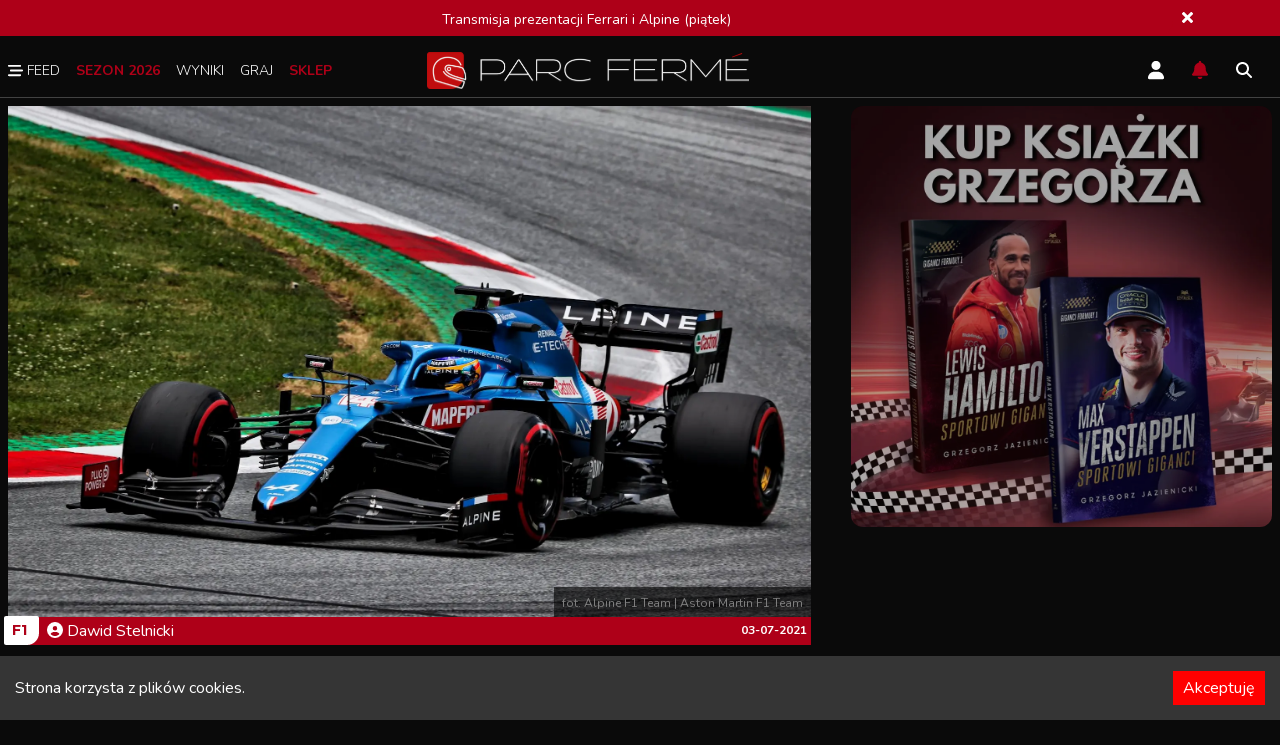

--- FILE ---
content_type: text/html; charset=utf-8
request_url: https://parcfer.me/f1/alonso-nie-obwinia-vettela-za-sytuacje-z-kwalifikacji
body_size: 8540
content:
<!DOCTYPE html><html lang="pl"><head><meta charSet="utf-8"/><meta name="viewport" content="width=device-width"/><script type="application/ld+json">{"@context":"https://schema.org","@type":"BreadcrumbList","itemListElement":[{"@type":"ListItem","position":1,"item":{"@id":"/","name":"Home"}},{"@type":"ListItem","position":2,"item":{"@id":"/f1","name":"F1"}},{"@type":"ListItem","position":3,"item":{"name":"Alonso nie obwinia Vettela za sytuację z kwalifikacji"}}]}</script><title>Alonso nie obwinia Vettela za sytuację z kwalifikacji - Parc Fermé</title><meta name="robots" content="index,follow"/><meta name="description" content="Fernando Alonso jest jednym z największych przegranych piątkowej sesji. "/><meta name="twitter:card" content="summary_large_image"/><meta name="twitter:site" content="@ParcFer_me"/><meta name="twitter:creator" content="@ParcFer_me"/><meta property="og:title" content="Alonso nie obwinia Vettela za sytuację z kwalifikacji - Parc Fermé"/><meta property="og:description" content="Fernando Alonso jest jednym z największych przegranych piątkowej sesji. "/><meta property="og:url" content="https://parcfer.me/f1/alonso-nie-obwinia-vettela-za-sytuacje-z-kwalifikacji"/><meta property="og:type" content="article"/><meta property="article:published_time" content="2021-07-03 17:27:00.000"/><meta property="article:author" content="https://parcfer.me/redakcja/dawid-stelnicki"/><meta property="og:image" content="https://parcfer.me/_next/image?url=https://images.parcfer.me/article/alonso-nie-obwinia-vettela-za-sytuacje-z-kwalifikacji-6765.jpg&amp;w=640&amp;q=75"/><meta property="og:image:alt" content="Alonso nie obwinia Vettela za sytuację z kwalifikacji"/><meta property="og:image:width" content="850"/><meta property="og:image:height" content="650"/><link rel="canonical" href="https://parcfer.me/f1/alonso-nie-obwinia-vettela-za-sytuacje-z-kwalifikacji"/><script type="application/ld+json">{"@context":"https://schema.org","@type":"NewsArticle","description":"Fernando Alonso jest jednym z największych przegranych piątkowej sesji. ","mainEntityOfPage":{"@type":"WebPage","@id":"https://parcfer.me/f1/alonso-nie-obwinia-vettela-za-sytuacje-z-kwalifikacji"},"headline":"Alonso nie obwinia Vettela za sytuację z kwalifikacji","image":["https://images.parcfer.me/article/alonso-nie-obwinia-vettela-za-sytuacje-z-kwalifikacji-6765.jpg"],"dateCreated":"2021-07-03 17:27:00.000","datePublished":"2021-07-03 17:27:00.000","dateModified":"2021-07-03 17:27:00.000","author":{"@type":"Person","name":"Dawid Stelnicki"},"publisher":{"@type":"Organization","name":"Parc Fermé","logo":{"@type":"ImageObject","url":"https://images.parcfer.me/upload/fc2f0209db49-logo.png"}},"articleBody":"Fernando Alonso jest jednym z największych przegranych piątkowej sesji. "}</script><meta name="next-head-count" content="21"/><link rel="manifest" href="/manifest.json"/><link rel="apple-touch-icon" href="/icon-256x256.png"/><meta name="theme-color" content="#000"/><link rel="preload" href="/_next/static/css/6b246867b24d3aaf.css" as="style"/><link rel="stylesheet" href="/_next/static/css/6b246867b24d3aaf.css" data-n-g=""/><link rel="preload" href="/_next/static/css/7a4ef20315f84daf.css" as="style"/><link rel="stylesheet" href="/_next/static/css/7a4ef20315f84daf.css" data-n-p=""/><noscript data-n-css=""></noscript><script defer="" nomodule="" src="/_next/static/chunks/polyfills-42372ed130431b0a.js"></script><script defer="" src="/_next/static/chunks/4098.c506df909e45df15.js"></script><script src="/_next/static/chunks/webpack-6e657ba221e73536.js" defer=""></script><script src="/_next/static/chunks/framework-945b357d4a851f4b.js" defer=""></script><script src="/_next/static/chunks/main-bb880c6c6250cd6f.js" defer=""></script><script src="/_next/static/chunks/pages/_app-16aaea2a4210ab97.js" defer=""></script><script src="/_next/static/chunks/75fc9c18-a8c9805be41684e2.js" defer=""></script><script src="/_next/static/chunks/2852872c-b605aca0298c2109.js" defer=""></script><script src="/_next/static/chunks/2962-d14ff71978892aff.js" defer=""></script><script src="/_next/static/chunks/922-befaaaa1e0fd6ab1.js" defer=""></script><script src="/_next/static/chunks/8100-63237bacb57f8592.js" defer=""></script><script src="/_next/static/chunks/7942-b3dde1c924a1ca41.js" defer=""></script><script src="/_next/static/chunks/3121-fdc56099e5dbac00.js" defer=""></script><script src="/_next/static/chunks/6902-b58313fda3980a34.js" defer=""></script><script src="/_next/static/chunks/49-62286501430fb814.js" defer=""></script><script src="/_next/static/chunks/pages/%5Bkategoria%5D/%5Bpost%5D-c1b954c50209e34b.js" defer=""></script><script src="/_next/static/78YbYQJolFVEtnKQHJQdI/_buildManifest.js" defer=""></script><script src="/_next/static/78YbYQJolFVEtnKQHJQdI/_ssgManifest.js" defer=""></script></head><body><div id="__next"><header class="header"><div class="w-full border-b border-[#424242] float-left pb"><div class="container mx-auto pt-4"><div class="w-2/6 float-left"><nav><ul><li class="cursor-pointer"><span href=""><svg aria-hidden="true" focusable="false" data-prefix="fas" data-icon="bars-staggered" class="svg-inline--fa fa-bars-staggered text-white inline -mt-[3px]" role="img" xmlns="http://www.w3.org/2000/svg" viewBox="0 0 512 512" width="15" height="15"><path fill="currentColor" d="M0 96C0 78.3 14.3 64 32 64l384 0c17.7 0 32 14.3 32 32s-14.3 32-32 32L32 128C14.3 128 0 113.7 0 96zM64 256c0-17.7 14.3-32 32-32l384 0c17.7 0 32 14.3 32 32s-14.3 32-32 32L96 288c-17.7 0-32-14.3-32-32zM448 416c0 17.7-14.3 32-32 32L32 448c-17.7 0-32-14.3-32-32s14.3-32 32-32l384 0c17.7 0 32 14.3 32 32z"></path></svg> Feed</span></li><li class="active"><a class="text-red">Sezon 2026</a></li><li class="cursor-pointer"><span href="">Wyniki</span></li><li class="cursor-pointer"><span href="">Graj</span></li><li class="cursor-pointer"><a href="/sklep"><span class="text-red font-bold">Sklep</span></a></li></ul></nav></div><div class="w-2/6 float-left pb-2"><a href="/"><div class="relative w-full text-center"><img alt="Parc Fermé" loading="lazy" width="322" height="37" decoding="async" data-nimg="1" style="color:transparent;object-fit:scale-down" src="/_next/static/media/pf_logo.6974c042.svg"/></div></a></div><div class="w-2/6 float-right"><div class="float-right mr-6 mt-2 cursor-pointer"><svg aria-hidden="true" focusable="false" data-prefix="fas" data-icon="magnifying-glass" class="svg-inline--fa fa-magnifying-glass text-[#FFF] pr-1" role="img" xmlns="http://www.w3.org/2000/svg" viewBox="0 0 512 512" width="20" height="20"><path fill="currentColor" d="M416 208c0 45.9-14.9 88.3-40 122.7L502.6 457.4c12.5 12.5 12.5 32.8 0 45.3s-32.8 12.5-45.3 0L330.7 376c-34.4 25.2-76.8 40-122.7 40C93.1 416 0 322.9 0 208S93.1 0 208 0S416 93.1 416 208zM208 352a144 144 0 1 0 0-288 144 144 0 1 0 0 288z"></path></svg></div><div class="float-right mr-6 mt-2 cursor-pointer"><a href="/f1/alonso-nie-obwinia-vettela-za-sytuacje-z-kwalifikacji#"><svg aria-hidden="true" focusable="false" data-prefix="fas" data-icon="bell" class="svg-inline--fa fa-bell text-red pr-1 hover:text-red" role="img" xmlns="http://www.w3.org/2000/svg" viewBox="0 0 448 512" width="20" height="20"><path fill="currentColor" d="M224 0c-17.7 0-32 14.3-32 32l0 19.2C119 66 64 130.6 64 208l0 18.8c0 47-17.3 92.4-48.5 127.6l-7.4 8.3c-8.4 9.4-10.4 22.9-5.3 34.4S19.4 416 32 416l384 0c12.6 0 24-7.4 29.2-18.9s3.1-25-5.3-34.4l-7.4-8.3C401.3 319.2 384 273.9 384 226.8l0-18.8c0-77.4-55-142-128-156.8L256 32c0-17.7-14.3-32-32-32zm45.3 493.3c12-12 18.7-28.3 18.7-45.3l-64 0-64 0c0 17 6.7 33.3 18.7 45.3s28.3 18.7 45.3 18.7s33.3-6.7 45.3-18.7z"></path></svg></a></div><div class="float-right mr-6 mt-2 cursor-pointer"><a><svg aria-hidden="true" focusable="false" data-prefix="fas" data-icon="user" class="svg-inline--fa fa-user text-[#FFF] pr-1 hover:text-red" role="img" xmlns="http://www.w3.org/2000/svg" viewBox="0 0 448 512" width="20" height="20"><path fill="currentColor" d="M224 256A128 128 0 1 0 224 0a128 128 0 1 0 0 256zm-45.7 48C79.8 304 0 383.8 0 482.3C0 498.7 13.3 512 29.7 512l388.6 0c16.4 0 29.7-13.3 29.7-29.7C448 383.8 368.2 304 269.7 304l-91.4 0z"></path></svg></a></div></div></div></div></header><div id="page"><div class="container mx-auto"><div class="w-2/3 pr-10 float-left"><article id="post"><div class="postheader"><div class="img"><img alt="Alonso nie obwinia Vettela za sytuację z kwalifikacji" loading="lazy" decoding="async" data-nimg="fill" style="position:absolute;height:100%;width:100%;left:0;top:0;right:0;bottom:0;color:transparent" sizes="100vw" srcSet="/_next/image?url=https%3A%2F%2Fimages.parcfer.me%2Farticle%2Falonso-nie-obwinia-vettela-za-sytuacje-z-kwalifikacji-6765.jpg&amp;w=640&amp;q=75 640w, /_next/image?url=https%3A%2F%2Fimages.parcfer.me%2Farticle%2Falonso-nie-obwinia-vettela-za-sytuacje-z-kwalifikacji-6765.jpg&amp;w=1080&amp;q=75 1080w, /_next/image?url=https%3A%2F%2Fimages.parcfer.me%2Farticle%2Falonso-nie-obwinia-vettela-za-sytuacje-z-kwalifikacji-6765.jpg&amp;w=1200&amp;q=75 1200w, /_next/image?url=https%3A%2F%2Fimages.parcfer.me%2Farticle%2Falonso-nie-obwinia-vettela-za-sytuacje-z-kwalifikacji-6765.jpg&amp;w=1920&amp;q=75 1920w, /_next/image?url=https%3A%2F%2Fimages.parcfer.me%2Farticle%2Falonso-nie-obwinia-vettela-za-sytuacje-z-kwalifikacji-6765.jpg&amp;w=2048&amp;q=75 2048w" src="/_next/image?url=https%3A%2F%2Fimages.parcfer.me%2Farticle%2Falonso-nie-obwinia-vettela-za-sytuacje-z-kwalifikacji-6765.jpg&amp;w=2048&amp;q=75"/></div><div class="infobar"><div class="copy"><span>fot. Alpine F1 Team | Aston Martin F1 Team</span></div><div class="info"><div class="cat"><a href="/f1">F1</a></div><div class="autor"><a href="/redakcja/dawid-stelnicki"><svg aria-hidden="true" focusable="false" data-prefix="fas" data-icon="circle-user" class="svg-inline--fa fa-circle-user text-[#FFF] inline pr-1 -mt-[3px]" role="img" xmlns="http://www.w3.org/2000/svg" viewBox="0 0 512 512" width="20" height="20"><path fill="currentColor" d="M399 384.2C376.9 345.8 335.4 320 288 320l-64 0c-47.4 0-88.9 25.8-111 64.2c35.2 39.2 86.2 63.8 143 63.8s107.8-24.7 143-63.8zM0 256a256 256 0 1 1 512 0A256 256 0 1 1 0 256zm256 16a72 72 0 1 0 0-144 72 72 0 1 0 0 144z"></path></svg>Dawid<!-- --> <!-- -->Stelnicki</a></div><div class="date"><span title="03-07-2021 17:27">03-07-2021</span></div></div></div><div class="hashtag"><svg xmlns="http://www.w3.org/2000/svg" width="16.469" height="16.522" viewBox="0 0 16.469 16.522"><path id="hashtag-light" d="M16.409,37.536l.053-.3a.442.442,0,0,0-.434-.52H12.4l.748-4.2a.442.442,0,0,0-.434-.52h-.3a.442.442,0,0,0-.434.365l-.775,4.356H6.521l.748-4.2A.442.442,0,0,0,6.834,32h-.3a.442.442,0,0,0-.434.365l-.775,4.356H1.544a.442.442,0,0,0-.434.365l-.053.3a.442.442,0,0,0,.434.52H5.116l-.84,4.721H.494a.442.442,0,0,0-.434.365l-.053.3a.442.442,0,0,0,.434.52H4.066L3.318,48a.442.442,0,0,0,.434.52h.3a.442.442,0,0,0,.434-.365L5.261,43.8H9.947L9.2,48a.442.442,0,0,0,.434.52h.3a.442.442,0,0,0,.434-.365l.775-4.356h3.782a.442.442,0,0,0,.434-.365l.053-.3a.442.442,0,0,0-.434-.52H11.352l.84-4.721h3.782a.442.442,0,0,0,.434-.365Zm-6.252,5.085H5.471l.84-4.721H11Z" transform="translate(0 -32)" fill="#4b4b4b"></path></svg><ul><li><a href="/tag/vettel">Vettel</a></li><li><a href="/tag/gp_austrii">GP Austrii</a></li><li><a href="/tag/alonso">Alonso</a></li></ul></div><h1>Alonso nie obwinia Vettela za sytuację z kwalifikacji</h1></div><div class="postcontent"><div><p style="text-align:justify"><strong>Fernando Alonso śmiało może dzisiaj myśleć o sobie jako największym przegranym kwalifikacji o GP Austrii. Hiszpan najprawdopodobniej do niedzielnego wyścigu ruszy z odległego P14, co znacznie utrudni mu walkę o choćby punkt. </strong></p>
<p style="text-align:justify">Niedosyt jest tym większy, że Alonso w Q2 odpadł nie przez swój błąd czy słabe okrążenie, a incydent z sekcji zakrętów 9-10. 39-latek na swoim drugim pomiarowym okrążeniu zanotował dużą poprawę w pierwszych dwóch sektorach, ale w dojeździe do ostatniego zakrętu został zablokowany przez wolno jadący bolid Sebastiana Vettela. </p>
<p style="text-align:justify"><strong>Fernando - czemu nie można się dziwić - bardzo wyraźnie dał znać swoje niezadowolenie inżynierowi w sposób, który nie nadaje się do opisania bez nałożenia cenzury. </strong>Następnie rozgoryczony nieco chłodniej skomentował sytuację w pokwalifikacyjnych wywiadach. </p>
<p style="text-align:justify"><em>- Byliśmy dzisiaj najszybsi w całym sezonie. Myślę, że bylibyśmy koło P4-P5 w Q2, a w Q3 może nawet P5-P6, bo wciąż mieliśmy dwa nowe komplety opon. Ten incydent ma dla nas olbrzymie konsekwencje, bo nasz wybór opon wskazywał, że chcieliśmy jak najwięcej wycisnąć z soboty, która była dla nasz koszmarna. Przypuszczam, że weekend się już dla nas skończył, ale nic z tym nie możemy zrobić. </em></p>
<p style="text-align:justify"><em><span class="img"><img loading="lazy" decoding="async" data-nimg="fill" style="position:absolute;height:100%;width:100%;left:0;top:0;right:0;bottom:0;color:transparent" src="https://images.parcfer.me/upload/mceu_42608654811625327309940-800-534.jpg"/></span></em></p>
<p style="text-align:justify"><strong>Alonso odniósł się również do samego incydentu i zachowania Vettela w trakcie szybkiego okrążenia zawodnika Alpine. </strong></p>
<p style="text-align:justify"><em>- Kara może im coś zmieni, ale nas kosztowało to cały weekend. Myślę, że Seb nie mógł zrobić w tamtej sytuacji wiele więcej, bo w samochodzie polegamy na naszych inżynierach. Tutaj wina leży bardziej po winie zespołu aniżeli Seba. </em></p>
<p style="text-align:justify"><em>- Czasem musisz tak spowalniać w tym miejscu, bo samochód przed tobą też to robi. Jeżeli jeden kierowca tak robi, to trzech czy czterech za nim też musi jechać wolniej. Najwięcej tracimy my, bo to zmienia nam wyścig, a to, co im się stanie, wiele dla nas nie zmieni. </em></p>
<p style="text-align:justify"><em><span class="img"><img loading="lazy" decoding="async" data-nimg="fill" style="position:absolute;height:100%;width:100%;left:0;top:0;right:0;bottom:0;color:transparent" src="https://images.parcfer.me/upload/mceu_55304444521625328244038-800-534.jpg"/></span></em></p>
<p style="text-align:justify">Poszkodowany może się czuć również Sebastian Vettel. <strong>Niemiec w wyniku tłoku w ostatnich dwóch zakrętach nie mógł zacząć swojej próby i jeszcze na niego spadło zablokowanie Alonso.</strong></p>
<p style="text-align:justify">Były kierowca Ferrari również okazał przez team radio niezadowolenie z zachowania bolidów poprzedzających, puentując je jako robienie sobie jaj. </p>
<p style="text-align:justify"><em>- Bardzo późno zobaczyłem Alonso i prawie nic już nie mogłem zrobić. Umawialiśmy się na spowalnianie pomiędzy T8 i T9, więc tak robiłem, ale każdy mnie wyprzedzał, przeskakiwał kolejkę i później zwalniał pomiędzy T9 i T10, gdzie uzgodnione było, żeby nie zwalniać. Resztę historii znacie. </em></p>
<p style="text-align:justify"><em>- Uważam, że nie zrobiłem nic złego, na koniec byłem ostatni w kolejce, ale reszta nie powinna jej przeskakiwać i później zwalniać. Nie wiem, czy nie słuchali zaleceń, czy co - </em>skomentował w padoku Vettel. </p></div></div><div id="ocena"><div class="w-full float-left mt-2"><span>Oceń artykuł</span><div class="btns plus"><svg aria-hidden="true" focusable="false" data-prefix="fas" data-icon="plus" class="svg-inline--fa fa-plus text-[#FFF] inline pr-1" role="img" xmlns="http://www.w3.org/2000/svg" viewBox="0 0 448 512" width="15" height="15"><path fill="currentColor" d="M256 80c0-17.7-14.3-32-32-32s-32 14.3-32 32l0 144L48 224c-17.7 0-32 14.3-32 32s14.3 32 32 32l144 0 0 144c0 17.7 14.3 32 32 32s32-14.3 32-32l0-144 144 0c17.7 0 32-14.3 32-32s-14.3-32-32-32l-144 0 0-144z"></path></svg></div><div class="btns minus"><svg aria-hidden="true" focusable="false" data-prefix="fas" data-icon="minus" class="svg-inline--fa fa-minus text-[#FFF] inline pr-1" role="img" xmlns="http://www.w3.org/2000/svg" viewBox="0 0 448 512" width="15" height="15"><path fill="currentColor" d="M432 256c0 17.7-14.3 32-32 32L48 288c-17.7 0-32-14.3-32-32s14.3-32 32-32l352 0c17.7 0 32 14.3 32 32z"></path></svg></div><svg role="status" class="mr-2 w-5 h-5 text-white0 animate-spin fill-red float-left" viewBox="0 0 100 101" fill="none" xmlns="http://www.w3.org/2000/svg"><path d="M100 50.5908C100 78.2051 77.6142 100.591 50 100.591C22.3858 100.591 0 78.2051 0 50.5908C0 22.9766 22.3858 0.59082 50 0.59082C77.6142 0.59082 100 22.9766 100 50.5908ZM9.08144 50.5908C9.08144 73.1895 27.4013 91.5094 50 91.5094C72.5987 91.5094 90.9186 73.1895 90.9186 50.5908C90.9186 27.9921 72.5987 9.67226 50 9.67226C27.4013 9.67226 9.08144 27.9921 9.08144 50.5908Z" fill="currentColor"></path><path d="M93.9676 39.0409C96.393 38.4038 97.8624 35.9116 97.0079 33.5539C95.2932 28.8227 92.871 24.3692 89.8167 20.348C85.8452 15.1192 80.8826 10.7238 75.2124 7.41289C69.5422 4.10194 63.2754 1.94025 56.7698 1.05124C51.7666 0.367541 46.6976 0.446843 41.7345 1.27873C39.2613 1.69328 37.813 4.19778 38.4501 6.62326C39.0873 9.04874 41.5694 10.4717 44.0505 10.1071C47.8511 9.54855 51.7191 9.52689 55.5402 10.0491C60.8642 10.7766 65.9928 12.5457 70.6331 15.2552C75.2735 17.9648 79.3347 21.5619 82.5849 25.841C84.9175 28.9121 86.7997 32.2913 88.1811 35.8758C89.083 38.2158 91.5421 39.6781 93.9676 39.0409Z" fill="currentFill"></path></svg> <div class="ulubione"><svg aria-hidden="true" focusable="false" data-prefix="fas" data-icon="star" class="svg-inline--fa fa-star text-[#999999] inline" role="img" xmlns="http://www.w3.org/2000/svg" viewBox="0 0 576 512" width="20" height="20"><path fill="currentColor" d="M316.9 18C311.6 7 300.4 0 288.1 0s-23.4 7-28.8 18L195 150.3 51.4 171.5c-12 1.8-22 10.2-25.7 21.7s-.7 24.2 7.9 32.7L137.8 329 113.2 474.7c-2 12 3 24.2 12.9 31.3s23 8 33.8 2.3l128.3-68.5 128.3 68.5c10.8 5.7 23.9 4.9 33.8-2.3s14.9-19.3 12.9-31.3L438.5 329 542.7 225.9c8.6-8.5 11.7-21.2 7.9-32.7s-13.7-19.9-25.7-21.7L381.2 150.3 316.9 18z"></path></svg></div></div></div></article></div><div class="w-1/3 float-left sidebar"><a target="_blank" href="https://www.empik.com/szukaj/produkt?author=grzegorz+jazienicki"><div class="img pb-5"><img alt="zdjecie1" loading="lazy" decoding="async" data-nimg="fill" class="rounded-xl" style="position:absolute;height:100%;width:100%;left:0;top:0;right:0;bottom:0;color:transparent" sizes="100vw" srcSet="/_next/image?url=%2FgrzesKwadrat.jpg&amp;w=640&amp;q=75 640w, /_next/image?url=%2FgrzesKwadrat.jpg&amp;w=1080&amp;q=75 1080w, /_next/image?url=%2FgrzesKwadrat.jpg&amp;w=1200&amp;q=75 1200w, /_next/image?url=%2FgrzesKwadrat.jpg&amp;w=1920&amp;q=75 1920w, /_next/image?url=%2FgrzesKwadrat.jpg&amp;w=2048&amp;q=75 2048w" src="/_next/image?url=%2FgrzesKwadrat.jpg&amp;w=2048&amp;q=75"/></div></a></div></div></div><footer id="footer" class="mt-2 float-left w-full"><div class="w-full border-t border-b border-t-[#707070] mt-5 pt-5 float-left"><div class="container w-full mx-auto"><div class="w-1/3 float-left pr-8"><a href="/redakcja"><div class="relative w-3/4"><div class="img"><img alt="Parc Fermé" loading="lazy" decoding="async" data-nimg="fill" style="position:absolute;height:100%;width:100%;left:0;top:0;right:0;bottom:0;color:transparent" src="/pf_logo.svg"/></div></div></a><p class="text-sm pt-3">Parc Fermé to miejsce, na którym znajdziesz informacje oraz opinie na tematy związane z najróżniejszymi gałęziami motorsportu. Kładziemy bardzo duży nacisk na publicystykę i treści okraszone często subiektywnym komentarzem i punktem widzenia autorów.</p></div><div class="float-left pt-12 pl-5"><div class="w-full md:w-1/2 float-left"><p><b>Redaktor naczelny:</b><br/>Grzegorz Jazienicki<br/>grzegorz.jazienicki@parcfer.me</p><a class="mt-2 float-left mb-4 mr-3 md:mr-0 bg-[#404040] rounded-br-[25px] p-2 pl-4 pr-12 text-[#A09F9F]" href="/redakcja">Nasza redakcja</a></div><div class="w-full md:w-1/2 lg:pl-8 float-left pb-3"><p><b>Właściciele:</b><br/>Bartosz Budnik<br/>bartosz.budnik@parcfer.me</p><p class="mt-2">Bartosz Pokrzywiński<br/>bartosz.pokrzywinski@parcfer.me</p></div></div><div class="float-right bg-[#1A1A1A] rounded-tl-[25px] md:pl-5 md:pr-5"><ul class="footerSocial"><li><a href="https://www.facebook.com/groups/492308158199417/"><svg width="25" height="25" class="fill-[#a09f9f] hover:fill-red" xmlns="http://www.w3.org/2000/svg" viewBox="0 0 10.311 19.252"><path id="facebook-f-brands_2_" data-name="facebook-f-brands (2)" d="M32.525,10.829l.535-3.484H29.717V5.084A1.742,1.742,0,0,1,31.681,3.2H33.2V.235A18.534,18.534,0,0,0,30.5,0C27.75,0,25.95,1.669,25.95,4.69V7.345H22.89v3.484h3.06v8.423h3.767V10.829Z" transform="translate(-22.89)"></path></svg></a></li><li><a href="https://twitter.com/ParcFer_me"><svg class="fill-[#a09f9f] hover:fill-red" xmlns="http://www.w3.org/2000/svg" width="25" height="25" viewBox="0 0 19.252 15.636"><path id="twitter-brands" d="M17.273,51.979c.012.171.012.342.012.513A11.149,11.149,0,0,1,6.059,63.718,11.15,11.15,0,0,1,0,61.947,8.162,8.162,0,0,0,.953,62a7.9,7.9,0,0,0,4.9-1.686,3.953,3.953,0,0,1-3.689-2.736,4.976,4.976,0,0,0,.745.061A4.173,4.173,0,0,0,3.946,57.5,3.946,3.946,0,0,1,.782,53.628v-.049a3.974,3.974,0,0,0,1.783.5A3.952,3.952,0,0,1,1.344,48.8a11.215,11.215,0,0,0,8.136,4.129,4.454,4.454,0,0,1-.1-.9,3.949,3.949,0,0,1,6.829-2.7,7.768,7.768,0,0,0,2.5-.953A3.935,3.935,0,0,1,16.98,50.55a7.91,7.91,0,0,0,2.272-.611,8.482,8.482,0,0,1-1.979,2.04Z" transform="translate(0 -48.082)"></path></svg></a></li><li><a href="https://open.spotify.com/show/4256eQWtIhdsrhzGZPGutQ"><svg class="fill-[#a09f9f] hover:fill-red" xmlns="http://www.w3.org/2000/svg" width="25" height="25" viewBox="0 0 18.65 18.65"><path id="spotify-brands" d="M9.325,8a9.325,9.325,0,1,0,9.325,9.325A9.328,9.328,0,0,0,9.325,8Zm3.786,13.721a.717.717,0,0,1-.4-.135,10.613,10.613,0,0,0-7.772-.921,2.428,2.428,0,0,1-.447.1.585.585,0,0,1-.594-.594.6.6,0,0,1,.511-.632c3.08-.681,6.227-.62,8.912.985a.636.636,0,0,1,.365.62A.568.568,0,0,1,13.112,21.721Zm1.011-2.467a.929.929,0,0,1-.462-.158,12.185,12.185,0,0,0-8.972-1.105,1.549,1.549,0,0,1-.447.1.73.73,0,0,1-.729-.729.74.74,0,0,1,.583-.778,12.648,12.648,0,0,1,3.677-.511,13.163,13.163,0,0,1,6.655,1.711.784.784,0,0,1,.425.741A.729.729,0,0,1,14.123,19.254Zm1.166-2.865a.865.865,0,0,1-.485-.147c-2.677-1.6-7.464-1.982-10.562-1.117a1.786,1.786,0,0,1-.485.1.868.868,0,0,1-.876-.887.888.888,0,0,1,.654-.9,15.759,15.759,0,0,1,4.418-.572,15.881,15.881,0,0,1,7.723,1.8.883.883,0,0,1,.485.85.871.871,0,0,1-.872.876Z" transform="translate(0 -8)"></path></svg></a></li><li><a href="https://www.youtube.com/channel/UCYpD4da-ipib5LDzxw4r26w"><svg class="fill-[#a09f9f] hover:fill-red" xmlns="http://www.w3.org/2000/svg" width="25" height="25" viewBox="0 0 20.536 14.439"><path id="youtube-brands" d="M35.039,66.259a2.58,2.58,0,0,0-1.816-1.827C31.622,64,25.2,64,25.2,64s-6.422,0-8.023.432a2.58,2.58,0,0,0-1.816,1.827,29.053,29.053,0,0,0,0,9.95,2.542,2.542,0,0,0,1.816,1.8c1.6.432,8.023.432,8.023.432s6.422,0,8.023-.432a2.542,2.542,0,0,0,1.816-1.8,29.053,29.053,0,0,0,0-9.95ZM23.1,74.287V68.181l5.367,3.053L23.1,74.287Z" transform="translate(-14.933 -64)"></path></svg></a></li></ul></div></div></div><div class="border-t-0 lg:border-t-1 border-[#707070] w-full float-left text-center text-xs p-2 mb-16 lg:mb-0"><div class="container mx-auto">Copyright © 2019 - <!-- -->2026<br/>All rights reserved Parc Fermé</div></div></footer></div><script id="__NEXT_DATA__" type="application/json">{"props":{"pageProps":{"getPost":{"id":1107,"title":"Alonso nie obwinia Vettela za sytuację z kwalifikacji","photo":"/article/alonso-nie-obwinia-vettela-za-sytuacje-z-kwalifikacji-6765.jpg","photo_copy":"fot. Alpine F1 Team | Aston Martin F1 Team","link":"alonso-nie-obwinia-vettela-za-sytuacje-z-kwalifikacji","tekst":"\u003cp style=\"text-align: justify;\"\u003e\u003cstrong\u003eFernando Alonso śmiało może dzisiaj myśleć o sobie jako największym przegranym kwalifikacji o GP Austrii. Hiszpan najprawdopodobniej do niedzielnego wyścigu ruszy z odległego P14, co znacznie utrudni mu walkę o choćby punkt.\u0026nbsp;\u003c/strong\u003e\u003c/p\u003e\r\n\u003cp style=\"text-align: justify;\"\u003eNiedosyt jest tym większy, że Alonso w Q2 odpadł nie przez sw\u0026oacute;j błąd czy słabe okrążenie, a incydent z sekcji zakręt\u0026oacute;w 9-10. 39-latek na swoim drugim pomiarowym okrążeniu zanotował dużą poprawę w pierwszych dw\u0026oacute;ch sektorach, ale w dojeździe do ostatniego zakrętu został zablokowany przez wolno jadący bolid Sebastiana Vettela.\u0026nbsp;\u003c/p\u003e\r\n\u003cp style=\"text-align: justify;\"\u003e\u003cstrong\u003eFernando - czemu nie można się dziwić - bardzo wyraźnie dał znać swoje niezadowolenie inżynierowi w spos\u0026oacute;b, kt\u0026oacute;ry nie nadaje się do opisania bez nałożenia cenzury. \u003c/strong\u003eNastępnie rozgoryczony nieco chłodniej skomentował sytuację w pokwalifikacyjnych wywiadach.\u0026nbsp;\u003c/p\u003e\r\n\u003cp style=\"text-align: justify;\"\u003e\u003cem\u003e- Byliśmy dzisiaj najszybsi w całym sezonie. Myślę, że bylibyśmy koło P4-P5 w Q2, a w Q3 może nawet P5-P6, bo wciąż mieliśmy dwa nowe komplety opon. Ten incydent ma dla nas olbrzymie konsekwencje, bo nasz wyb\u0026oacute;r opon wskazywał, że chcieliśmy jak najwięcej wycisnąć z soboty, kt\u0026oacute;ra była dla nasz koszmarna. Przypuszczam, że weekend się już dla nas skończył, ale nic z tym nie możemy zrobić.\u0026nbsp;\u003c/em\u003e\u003c/p\u003e\r\n\u003cp style=\"text-align: justify;\"\u003e\u003cem\u003e\u003cimg src=\"https://images.parcfer.me/upload/mceu_42608654811625327309940-800-534.jpg\" /\u003e\u003c/em\u003e\u003c/p\u003e\r\n\u003cp style=\"text-align: justify;\"\u003e\u003cstrong\u003eAlonso odni\u0026oacute;sł się r\u0026oacute;wnież do samego incydentu i zachowania Vettela w trakcie szybkiego okrążenia zawodnika Alpine.\u0026nbsp;\u003c/strong\u003e\u003c/p\u003e\r\n\u003cp style=\"text-align: justify;\"\u003e\u003cem\u003e- Kara może im coś zmieni, ale nas kosztowało to cały weekend. Myślę, że Seb nie m\u0026oacute;gł zrobić w tamtej sytuacji wiele więcej, bo w samochodzie polegamy na naszych inżynierach. Tutaj wina leży bardziej po winie zespołu aniżeli Seba. \u003c/em\u003e\u003c/p\u003e\r\n\u003cp style=\"text-align: justify;\"\u003e\u003cem\u003e- Czasem musisz tak spowalniać w tym miejscu, bo samoch\u0026oacute;d przed tobą też to robi. Jeżeli jeden kierowca tak robi, to trzech czy czterech za nim też musi jechać wolniej. Najwięcej tracimy my, bo to zmienia nam wyścig, a to, co im się stanie, wiele dla nas nie zmieni.\u0026nbsp;\u003c/em\u003e\u003c/p\u003e\r\n\u003cp style=\"text-align: justify;\"\u003e\u003cem\u003e\u003cimg src=\"https://images.parcfer.me/upload/mceu_55304444521625328244038-800-534.jpg\" /\u003e\u003c/em\u003e\u003c/p\u003e\r\n\u003cp style=\"text-align: justify;\"\u003ePoszkodowany może się czuć r\u0026oacute;wnież Sebastian Vettel. \u003cstrong\u003eNiemiec w wyniku tłoku w ostatnich dw\u0026oacute;ch zakrętach nie m\u0026oacute;gł zacząć swojej pr\u0026oacute;by i jeszcze na niego spadło zablokowanie Alonso.\u003c/strong\u003e\u003c/p\u003e\r\n\u003cp style=\"text-align: justify;\"\u003eByły kierowca Ferrari r\u0026oacute;wnież okazał przez team radio niezadowolenie z zachowania bolid\u0026oacute;w poprzedzających, puentując je jako robienie sobie jaj.\u0026nbsp;\u003c/p\u003e\r\n\u003cp style=\"text-align: justify;\"\u003e\u003cem\u003e- Bardzo p\u0026oacute;źno zobaczyłem Alonso i prawie nic już nie mogłem zrobić. Umawialiśmy się na spowalnianie pomiędzy T8 i T9, więc tak robiłem, ale każdy mnie wyprzedzał, przeskakiwał kolejkę i p\u0026oacute;źniej zwalniał pomiędzy T9 i T10, gdzie uzgodnione było, żeby nie zwalniać. Resztę historii znacie. \u003c/em\u003e\u003c/p\u003e\r\n\u003cp style=\"text-align: justify;\"\u003e\u003cem\u003e- Uważam, że nie zrobiłem nic złego, na koniec byłem ostatni w kolejce, ale reszta nie powinna jej przeskakiwać i p\u0026oacute;źniej zwalniać. Nie wiem, czy nie słuchali zaleceń, czy co - \u003c/em\u003eskomentował w padoku Vettel.\u0026nbsp;\u003c/p\u003e","autorId":11,"publicDate":"2021-07-03 17:27:00.000","wypis":"Fernando Alonso jest jednym z największych przegranych piątkowej sesji. ","livestatus":"false","liveId":null,"category":{"name":"F1","link":"f1"},"autor":{"imie":"Dawid","nazwisko":"Stelnicki","link":"dawid-stelnicki"},"t2p":[{"name":"Vettel","link":"vettel"},{"name":"GP Austrii","link":"gp_austrii"},{"name":"Alonso","link":"alonso"}]}},"__N_SSG":true},"page":"/[kategoria]/[post]","query":{"kategoria":"f1","post":"alonso-nie-obwinia-vettela-za-sytuacje-z-kwalifikacji"},"buildId":"78YbYQJolFVEtnKQHJQdI","isFallback":false,"dynamicIds":[4098],"gsp":true,"scriptLoader":[]}</script></body></html>

--- FILE ---
content_type: application/javascript; charset=UTF-8
request_url: https://parcfer.me/_next/static/chunks/pages/%5Bkategoria%5D/%5Bpost%5D-c1b954c50209e34b.js
body_size: 7194
content:
(self.webpackChunk_N_E=self.webpackChunk_N_E||[]).push([[5660],{51389:function(e,t,s){(window.__NEXT_P=window.__NEXT_P||[]).push(["/[kategoria]/[post]",function(){return s(87237)}])},59855:function(e,t,s){"use strict";s.d(t,{KP:function(){return c},Yv:function(){return n},_J:function(){return d},t6:function(){return l}});var a=s(85893),i=s(80008),r=s.n(i);function n(e){let t=r()(e.data).tz("Europe/Warsaw").format("DD-MM-YYYY HH:mm"),s=r()(t,"DD-MM-YYYY HH:mm").tz("Europe/Warsaw").fromNow(),i=r()(e.data).tz("Europe/Warsaw").format("DD-MM-YYYY");var n=r().tz("Europe/Warsaw").diff(r().tz(e.data,"Europe/Warsaw"),"days");return"Invalid date"==s?(0,a.jsx)("span",{title:t}):n>20?(0,a.jsx)("span",{title:t,children:i}):(0,a.jsx)("span",{title:t,children:s})}function l(e){return r()(e.data).tz("Europe/Warsaw").format("DD-MM-YYYY HH:mm")}function c(e){return r()(e.data).tz("Europe/Warsaw").format("DD-MM-YYYY")}function d(e){return r()(e.data).tz("Europe/Warsaw").format("HH:mm")}s(64495)},96053:function(e,t,s){"use strict";s.d(t,{Z:function(){return h}});var a=s(85893),i=s(4202),r=s(25675),n=s.n(r),l=s(41664),c=s.n(l),d=s(67294),o=s(98130);let x=e=>{let{days:t,hours:s,minutes:i,seconds:r,completed:n}=e;return n?(0,a.jsx)(a.Fragment,{}):(0,a.jsxs)(a.Fragment,{children:[t>0&&(0,a.jsxs)(a.Fragment,{children:[(0,a.jsx)("b",{className:"!text-white text-[25px]",children:t})," ",(0,a.jsx)("span",{className:"mr-3",children:"d"})]}),(0,a.jsx)("b",{className:"!text-white text-[25px]",children:s})," ",(0,a.jsx)("span",{className:"mr-3",children:"h"}),(0,a.jsx)("b",{className:"!text-white text-[25px]",children:i})," ",(0,a.jsx)("span",{className:"mr-3",children:"m"}),(0,a.jsx)("b",{className:"!text-white text-[25px]",children:r})," ",(0,a.jsx)("span",{className:"mr-3",children:"s"})]})};function m(){let[e,t]=(0,d.useState)([]),[s,i]=(0,d.useState)([]);return(0,a.jsxs)(a.Fragment,{children:[(0,a.jsx)(c(),{href:"https://www.empik.com/szukaj/produkt?author=grzegorz+jazienicki",target:"_blank",children:(0,a.jsx)("div",{className:"img pb-5",children:(0,a.jsx)(n(),{src:"/grzesKwadrat.jpg",alt:"zdjecie1",className:"rounded-xl",fill:!0,sizes:"100vw"})})}),"true"===s.show&&(0,a.jsx)("div",{className:"ankieta form",children:(0,a.jsxs)("div",{className:"ankietaitem",children:[(0,a.jsx)("div",{className:"question",children:s.title}),(0,a.jsxs)("div",{className:"options !pb-3 w-[100%] float-left",children:[s.tekst&&(0,a.jsxs)("div",{className:"text-center border-b pb-2 border-[#464646]",children:[s.tekst&&(0,a.jsx)("p",{className:"text-white",children:s.tekst}),(0,a.jsx)(o.ZP,{date:s.counter,renderer:x})]}),(0,a.jsx)("div",{className:"w-[100%] mt-1 flex flex-col float-left",children:s.linki.map((e,t)=>{let i=s.linki.length;return(0,a.jsx)("div",{className:"w-full float-left font-Montserrat text-[15px] pl-1  border-[#2E2E2E] p-2 text-[#FFF] text-left ".concat(i==t+1?"pb-0":"border-b"),children:(0,a.jsx)(c(),{href:e.link,className:"",children:e.title})},t)})})]})]})})]})}function h(e){let{children:t}=e;return(0,a.jsx)(a.Fragment,{children:(0,i.h)()?(0,a.jsx)(a.Fragment,{children:t}):(0,a.jsxs)(a.Fragment,{children:[(0,a.jsx)("div",{className:"w-2/3 pr-10 float-left",children:t}),(0,a.jsx)("div",{className:"w-1/3 float-left sidebar",children:(0,a.jsx)(m,{})})]})})}},87237:function(e,t,s){"use strict";s.r(t),s.d(t,{__N_SSG:function(){return L},default:function(){return O}});var a=s(85893),i=s(96053),r=s(59417),n=s(92814),l=s(33299),c=s(67294),d=s(87066),o=s(67691),x=s(41664),m=s.n(x),h=s(25675),j=s.n(h);s(4202);var p=s(44675);function f(e){let{postid:t,access:s}=e,{data:i}=(0,l.useSession)(),[x,m]=(0,c.useState)(!0),[h,j]=(0,c.useState)("0"),[f,u]=(0,c.useState)("0"),[g,w]=(0,c.useState)(!1),y=()=>{d.Z.post("https://api.parcfer.me/postcounter",{postid:t}).then(function(e){}).catch(e=>{})},v=()=>{i&&i.accessToken?d.Z.post("https://api.parcfer.me/postRating?postid=".concat(t),{postid:t},{headers:{Authorization:"Bearer "+i.accessToken}}).then(function(e){e.data.rating?j(e.data.rating):j("0"),e.data.user&&u(e.data.user.rating),e.data.ulubione?w(!0):w(!1),m(!1)}).catch(e=>{}):d.Z.post("https://api.parcfer.me/postRating?postid=".concat(t),{postid:t}).then(function(e){e.data.rating?j(e.data.rating):j("0"),e.data.user&&u(e.data.user.rating),e.data.ulubione?w(!0):w(!1),m(!1)}).catch(e=>{})},F=e=>{d.Z.post("https://api.parcfer.me/postRating/fav",{postid:t},{headers:{Authorization:"Bearer "+i.accessToken}}).then(function(e){1==e.data.status?v():alert("Bład")}).catch(e=>{})};return(0,c.useEffect)(()=>{v()},[i]),(0,c.useEffect)(()=>{y()},[]),(0,a.jsx)(a.Fragment,{children:t&&h&&(0,a.jsx)("div",{id:"ocena",children:(0,a.jsxs)("div",{className:"w-full float-left mt-2",children:[(0,a.jsx)("span",{children:"Oceń artykuł"}),i?(0,a.jsxs)(a.Fragment,{children:[(0,a.jsx)("div",{onClick:()=>{m(!0),d.Z.post("https://api.parcfer.me/postRating/up",{postid:t,vote:1},{headers:{Authorization:"Bearer "+i.accessToken}}).then(function(e){1==e.data.status?v():alert("Bład")}).catch(e=>{})},className:"btns plus ".concat("1"==f&&"active"),children:(0,a.jsx)(n.G,{width:15,height:15,className:"text-[#FFF] inline pr-1",icon:r.r8p})}),(0,a.jsx)("div",{onClick:()=>{m(!0),d.Z.post("https://api.parcfer.me/postRating/up",{postid:t,vote:-1},{headers:{Authorization:"Bearer "+i.accessToken}}).then(function(e){1==e.data.status?v():alert("Bład")}).catch(e=>{})},className:"btns minus ".concat("-1"==f&&"active"),children:(0,a.jsx)(n.G,{width:15,height:15,className:"text-[#FFF] inline pr-1",icon:r.Kl4})})]}):(0,a.jsx)(o.Z,{type:"rating"}),x?(0,a.jsx)(a.Fragment,{children:(0,a.jsx)(p.Z,{})}):(0,a.jsx)("div",{className:"sum",children:h}),i?(0,a.jsx)(a.Fragment,{children:(0,a.jsx)("div",{className:"ulubione",onClick:()=>F(g),children:(0,a.jsx)(n.G,{width:20,height:20,className:"inline ".concat(g?"text-red":"text-[#999999]"),icon:r.Tab})})}):(0,a.jsx)(o.Z,{type:"ulubione"})]})})})}var u=s(8100),g=s(59855),w=s(20512),y=s(74231);let v=s(97218);function F(e){let{postid:t}=e,{data:s,status:i}=(0,l.useSession)();return"unauthenticated"==i?(0,a.jsx)("div",{id:"comment",children:(0,a.jsx)("div",{className:"w-full float-left",children:(0,a.jsx)(b,{postid:t,access:"null"})})}):"authenticated"==i?(0,a.jsx)("div",{id:"comment",children:(0,a.jsx)("div",{className:"w-full float-left",children:(0,a.jsx)(b,{postid:t,access:s.accessToken})})}):(0,a.jsx)(a.Fragment,{})}function b(e){let{postid:t,access:s}=e,{data:i}=(0,l.useSession)(),d="https://api.parcfer.me/getPostComment?postid=".concat(t);var x=async e=>await v.post(e,{id:t},{headers:{Authorization:"Bearer "+s}}).then(e=>e.data);let{data:m,mutate:h,error:f}=(0,u.ZP)(d,x,{revalidateOnFocus:!1,refreshWhenHidden:!1,refreshInterval:9e4}),[F,b]=(0,c.useState)(!1),k=e=>{v.post("https://api.parcfer.me/commentRating",{commentid:e},{headers:{Authorization:"Bearer "+s}}).then(function(e){b(!1),h()}).catch(e=>{b(!1)})},N=e=>{let{postid:t,commentid:i}=e,[l,d]=(0,c.useState)(!1),[o,x]=(0,c.useState)(!1),m=(0,w.TA)({initialValues:{comment_text:""},onSubmit:async e=>{x(!0),v.post("https://api.parcfer.me/addComment",{text:m.values.comment_text,postid:t,commentid:i},{headers:{Authorization:"Bearer "+s}}).then(function(e){1==e.data.status?(d(!1),h(),x(!1)):(x(!1),alert("Bład - zaloguj się ponownie"))}).then(function(e){x(!1)})},validationSchema:y.Ry({comment_text:y.Z_().min(10,"Komentarz minimum 10 znak\xf3w").required("Komentarz minimum 10 znak\xf3w")})});return(0,a.jsxs)(a.Fragment,{children:[0===i?(0,a.jsx)("div",{className:"form",children:(0,a.jsx)("button",{onClick:()=>d(!0),className:"btn btnadd",children:"Dodaj komentarz"})}):(0,a.jsx)(a.Fragment,{children:(0,a.jsx)("button",{onClick:()=>d(!0),children:"odpowiedz"})}),l?(0,a.jsxs)(a.Fragment,{children:[(0,a.jsx)("div",{onClick:()=>d(!0),className:"layermodal"}),(0,a.jsxs)("div",{className:"modallogin mt-[30px]",children:[(0,a.jsxs)("div",{className:"modalheader",children:[(0,a.jsx)("div",{className:"headertitle",children:"Dodaj komentarz"}),(0,a.jsx)(n.G,{width:20,height:20,className:"text-[#999999] inline",onClick:()=>d(!1),icon:r.YIN})]}),(0,a.jsx)("div",{className:"modalcontent",children:(0,a.jsxs)("form",{onSubmit:m.handleSubmit,method:"post",className:"form",children:[(0,a.jsxs)("div",{className:"form-control",children:[(0,a.jsx)("label",{children:"Komentarz"}),(0,a.jsx)("textarea",{name:"comment_text",onChange:m.handleChange,onBlur:m.handleBlur}),m.errors.comment_text&&(0,a.jsx)("div",{className:"errorplace",children:m.errors.comment_text}),f&&(0,a.jsx)("div",{className:"alert alert-error",children:f})]}),(0,a.jsx)("div",{className:"form-control",children:o?(0,a.jsx)(a.Fragment,{children:(0,a.jsx)("button",{className:"btn btn-gray mb-4 float-right mr-10",type:"submit",disabled:"true",children:(0,a.jsx)(p.Z,{width:6})})}):(0,a.jsx)(a.Fragment,{children:(0,a.jsx)("button",{className:"btn btn-gray mb-4 float-right mr-10",type:"submit",children:"Wyślij"})})})]})}),(0,a.jsx)("div",{className:"modalbottom hidden"})]})]}):null]})};return f?(0,a.jsx)(a.Fragment,{children:"Bład ładowania komentarzy"}):(0,a.jsxs)(a.Fragment,{children:[m&&m.length>0?(0,a.jsxs)(a.Fragment,{children:[(0,a.jsxs)("div",{className:"title",children:["Komentarze",i?(0,a.jsx)(a.Fragment,{children:(0,a.jsx)("div",{className:"commentsmallbutton",children:(0,a.jsx)(N,{postid:t,commentid:0})})}):(0,a.jsx)("div",{className:"commentsmallbutton",children:(0,a.jsx)("div",{className:"form",children:(0,a.jsx)(o.Z,{type:"button",buttonclass:"btn btnadd",value:"Dodaj komentarz"})})})]}),(0,a.jsx)("ul",{children:m.map(e=>(0,a.jsxs)("li",{children:[(0,a.jsx)("div",{className:"avatar",children:(0,a.jsx)("div",{className:"img",children:(0,a.jsx)(j(),{src:"https://images.parcfer.me/upload/8adea4b8ef38-icon-256x256.png",alt:"test",className:"w-5 rounded-sm",fill:!0,sizes:"100vw"})})}),(0,a.jsxs)("div",{className:"commentitem",children:[(0,a.jsxs)("div",{className:"top",children:[(0,a.jsx)("b",{children:e.user.name}),(0,a.jsxs)("div",{className:"rating",children:[(0,a.jsx)("span",{children:e.sumrated||0}),i?(0,a.jsx)("button",{onClick:async()=>{k(e.id),b(!0)},className:"".concat(e.userrated?"active":""),children:(0,a.jsx)(a.Fragment,{children:(0,a.jsx)(n.G,{width:10,height:10,className:"inline ".concat(e.userrated?"text-[#FFF]":"text-[#787878]"),icon:r.r8p})})}):(0,a.jsx)(o.Z,{type:"button",value:(0,a.jsx)(n.G,{width:10,height:10,className:"inline text-[#787878]",icon:r.r8p})})]})]}),(0,a.jsx)("div",{className:"commentcontent",children:e.tekst}),(0,a.jsxs)("div",{className:"bottom",children:[(0,a.jsx)("div",{className:"date",children:(0,a.jsx)(g.Yv,{data:e.addDate})}),i?(0,a.jsx)(N,{postid:t,commentid:e.id}):(0,a.jsx)("div",{className:"addcommentbutton",children:(0,a.jsx)(o.Z,{type:"button",value:"odpowiedz"})})]})]}),e.response&&(0,a.jsx)(a.Fragment,{children:(0,a.jsx)("ul",{children:e.response.map(s=>(0,a.jsx)(a.Fragment,{children:(0,a.jsxs)("li",{children:[(0,a.jsx)("div",{className:"avatar",children:(0,a.jsx)("div",{className:"img",children:(0,a.jsx)(j(),{src:"https://images.parcfer.me/upload/8adea4b8ef38-icon-256x256.png",alt:"test",className:"w-5 rounded-sm",fill:!0,sizes:"100vw"})})}),(0,a.jsxs)("div",{className:"commentitem",children:[(0,a.jsxs)("div",{className:"top",children:[(0,a.jsx)("b",{children:s.user.name}),(0,a.jsxs)("div",{className:"rating",children:[(0,a.jsx)("span",{children:s.sumrated||0}),i?(0,a.jsx)("button",{onClick:()=>k(s.id),className:"".concat(s.userrated?"active":""),children:(0,a.jsx)(n.G,{width:10,height:10,className:"inline ".concat(s.userrated?"text-[#FFF]":"text-[#787878]"),icon:r.r8p})}):(0,a.jsx)(o.Z,{type:"button",value:(0,a.jsx)(n.G,{width:10,height:10,className:"inline text-[#787878]",icon:r.r8p})})]})]}),(0,a.jsx)("div",{className:"commentcontent",children:s.tekst}),(0,a.jsxs)("div",{className:"bottom",children:[(0,a.jsx)("div",{className:"date",children:(0,a.jsx)(g.Yv,{data:s.addDate})}),i?(0,a.jsx)(a.Fragment,{children:(0,a.jsx)(N,{postid:t,commentid:e.id})}):(0,a.jsx)("div",{className:"addcommentbutton",children:(0,a.jsx)(o.Z,{type:"button",value:"odpowiedz"})})]})]})]})}))})})]},e.id))})]}):(0,a.jsx)(a.Fragment,{children:(0,a.jsx)("div",{className:"title",children:"Komentarze"})}),i?(0,a.jsx)(a.Fragment,{children:(0,a.jsx)(N,{postid:t,commentid:0})}):(0,a.jsx)("div",{className:"form",children:(0,a.jsx)(o.Z,{type:"button",buttonclass:"btn",value:"Dodaj komentarz"})})]})}var k=s(59945),N=s(90049);function z(e){let{id:t}=e;return(0,a.jsx)("div",{className:"video-responsive",children:(0,a.jsx)("iframe",{width:"853",height:"480",src:"https://www.youtube.com/embed/".concat(t),title:"YouTube video player",frameBorder:"0",allow:"accelerometer; autoplay; clipboard-write; encrypted-media; gyroscope; picture-in-picture; web-share",referrerPolicy:"strict-origin-when-cross-origin",allowFullScreen:!0})})}function B(e){let t=e.hash;return(0,a.jsx)(a.Fragment,{children:t&&(0,a.jsx)(a.Fragment,{children:(0,a.jsxs)("div",{className:"hashtag",children:[(0,a.jsx)("svg",{xmlns:"http://www.w3.org/2000/svg",width:"16.469",height:"16.522",viewBox:"0 0 16.469 16.522",children:(0,a.jsx)("path",{id:"hashtag-light",d:"M16.409,37.536l.053-.3a.442.442,0,0,0-.434-.52H12.4l.748-4.2a.442.442,0,0,0-.434-.52h-.3a.442.442,0,0,0-.434.365l-.775,4.356H6.521l.748-4.2A.442.442,0,0,0,6.834,32h-.3a.442.442,0,0,0-.434.365l-.775,4.356H1.544a.442.442,0,0,0-.434.365l-.053.3a.442.442,0,0,0,.434.52H5.116l-.84,4.721H.494a.442.442,0,0,0-.434.365l-.053.3a.442.442,0,0,0,.434.52H4.066L3.318,48a.442.442,0,0,0,.434.52h.3a.442.442,0,0,0,.434-.365L5.261,43.8H9.947L9.2,48a.442.442,0,0,0,.434.52h.3a.442.442,0,0,0,.434-.365l.775-4.356h3.782a.442.442,0,0,0,.434-.365l.053-.3a.442.442,0,0,0-.434-.52H11.352l.84-4.721h3.782a.442.442,0,0,0,.434-.365Zm-6.252,5.085H5.471l.84-4.721H11Z",transform:"translate(0 -32)",fill:"#4b4b4b"})}),(0,a.jsx)("ul",{children:t.map(e=>{let{name:t,link:s}=e;return(0,a.jsx)("li",{children:(0,a.jsx)(m(),{href:"/tag/".concat(s),children:t})},s)})})]})})})}var A=s(2962),_=s(25935),Z=s(4298),C=s.n(Z);let K=s(97218);function E(e){let{liveid:t}=e;return(0,a.jsx)(a.Fragment,{children:t&&(0,a.jsx)("div",{className:"w-full float-left md:ml-3 ml-2 pr-3",children:(0,a.jsx)(M,{id:t})})})}function M(e){let{id:t}=e,s=async e=>await K.get(e).then(e=>e.data),{data:i,error:r}=(0,u.ZP)("https://api.parcfer.me/live/".concat(t),s,{revalidateOnFocus:!0,refreshWhenHidden:!0,refreshInterval:3e4});return i?r?(0,a.jsx)(a.Fragment,{children:"Bład ładowania stream"}):(0,a.jsx)(a.Fragment,{children:i&&(0,a.jsx)(a.Fragment,{children:(0,a.jsx)("ol",{className:"relative border-l border-white",children:(0,a.jsx)(a.Fragment,{children:i&&i.map((e,t)=>{let s=(0,_.ZP)(e.content);return(0,a.jsx)(a.Fragment,{children:(0,a.jsxs)("li",{className:"mb-10 ml-6",children:[(0,a.jsx)("span",{className:"flex absolute ".concat(0===t&&"animate-pulse"," -left-[11px] mt-4 justify-center items-center w-5 h-5 rounded-full bg-red")}),(0,a.jsxs)("div",{className:"p-4 bg-dark-gray rounded-lg border border-gray-200 shadow-sm",children:[(0,a.jsxs)("div",{className:"justify-between items-center mb-3 sm:flex",children:[(0,a.jsx)("time",{className:"mb-1 text-xs font-normal text-gray-400 sm:order-last sm:mb-0"}),(0,a.jsxs)("div",{className:"text-sm font-bold text-white lex dark:text-gray-300 font-Montserrat",children:[(0,a.jsx)(g._J,{data:e.addDate})," ",e.name&&(0,a.jsxs)(a.Fragment,{children:["- ",e.name]})," "]})]}),e.content&&(0,a.jsx)("div",{className:"font-normal text-[#bdbdbd] rounded-lg border-gray-200 livecontent",children:s}),e.image&&(0,a.jsx)(a.Fragment,{children:(0,a.jsx)("div",{className:"img mt-3 w-full md:w-[250px]",children:(0,a.jsx)(j(),{unoptimized:!0,src:"https://images.parcfer.me".concat(e.image),className:"rounded-xl md:rounded-xl md:rounded-br-[40px] pr-2",alt:i.name,fill:!0,sizes:"100vw"})})}),e.twitter&&(0,a.jsx)(k.tP,{tweetId:e.twitter,options:{theme:"dark"}}),e.youtube&&(0,a.jsx)("div",{className:"mt-3 md:w-2/3",children:(0,a.jsx)(z,{id:e.youtube})})]})]},e.id)})})})},"live")})}):(0,a.jsx)(a.Fragment,{})}var S=s(99318);function Y(e){let{sezon:t,wyscig:s,kierowca:i,title:r}=e,[n,x]=(0,c.useState)([]),{data:h,status:p}=(0,l.useSession)(),f=async e=>{if("guest"==e){let e=await d.Z.post("https://api.parcfer.me/oceny/embed?kierowca=".concat(i),{sezon:t,wyscig:s,kierowca:i}).then(e=>e.data);e&&x(e)}else if("auth"==e){let e=await d.Z.post("https://api.parcfer.me/oceny/embed?kierowca=".concat(i),{sezon:t,wyscig:s,kierowca:i},{headers:{Authorization:"Bearer "+h.accessToken}}).then(e=>e.data);e&&x(e)}};return((0,c.useEffect)(()=>{"authenticated"==p?f("auth"):"unauthenticated"==p&&f("guest")},[p]),n)?(0,a.jsx)(a.Fragment,{children:n.getKierowca&&n.wynikiocen?(0,a.jsxs)(a.Fragment,{children:[(0,a.jsx)("h2",{children:r}),(0,a.jsxs)("div",{className:"w-full float-left border-[#363636] border-b pb-3 mb-3",children:[(0,a.jsx)("div",{className:"w-2/5 md:w-1/6 float-left",children:n.getKierowca.photo&&(0,a.jsx)("div",{className:"img rounded-[9999px] overflow-hidden border-[#363636] border p-2",children:(0,a.jsx)(j(),{src:"https://images.parcfer.me".concat(n.getKierowca.photo),className:"rounded-full",alt:n.getKierowca.name,fill:!0,sizes:"100vw"})})}),(0,a.jsxs)("div",{className:"w-3/5 md:w-2/6 float-left pl-3 pt-12 md:pt-12 md:pl-8",children:[(0,a.jsx)(S.Z,{countryCode:n.getKierowca.flag,svg:!0,style:{fontSize:"20px",marginTop:"-7px",marginRight:"10px"}}),(0,a.jsx)("span",{className:"text-[#ACACAC] font-Montserrat text-[20px] md:text-[22px]",children:(0,a.jsx)(m(),{href:"/kierowcy/".concat(n.getKierowca.link),children:n.getKierowca.name})}),(0,a.jsx)("br",{}),(0,a.jsx)("span",{className:"text-[#ACACAC] font-Montserrat text-[16px] md:text-[18px]",children:n.getKierowca.zespol.short_name})]}),(0,a.jsxs)("div",{className:"w-full md:w-3/6 text-center float-left mt-2",children:[(0,a.jsx)("div",{className:"w-1/3 text-center float-left",children:"0"==n.wynikiocen.redakcja?(0,a.jsx)(a.Fragment,{children:(0,a.jsxs)("svg",{viewBox:"0 0 100 100",children:[(0,a.jsx)("circle",{cx:"50",cy:"50",r:"45",fill:"#000"}),(0,a.jsx)("path",{fill:"none","stroke-linecap":"round","stroke-width":"1",stroke:"#FFF","stroke-dasharray":"250.2,250.2",d:"M50 10 a 40 40 0 0 1 0 80 a 40 40 0 0 1 0 -80"}),(0,a.jsx)("text",{x:"50",y:"25","text-anchor":"middle",dy:"7",fill:"#FFF","font-size":"8",children:"Ocena"}),(0,a.jsx)("text",{x:"50",y:"35","text-anchor":"middle",dy:"7",fill:"#FFF","font-size":"8",children:"redakcji"}),(0,a.jsx)("text",{x:"50",y:"60","text-anchor":"middle",dy:"7",fill:"#FFF","font-size":"20",children:"BRAK"})]})}):(0,a.jsx)(a.Fragment,{children:(0,a.jsxs)("svg",{viewBox:"0 0 100 100",children:[(0,a.jsx)("circle",{cx:"50",cy:"50",r:"45",fill:"#000"}),(0,a.jsx)("path",{fill:"none","stroke-linecap":"round","stroke-width":"5",stroke:"#8B8B8B","stroke-dasharray":"".concat(25*n.wynikiocen.redakcja,",250.2"),d:"M50 10 a 40 40 0 0 1 0 80 a 40 40 0 0 1 0 -80"}),(0,a.jsx)("text",{x:"50",y:"25","text-anchor":"middle",dy:"7",fill:"#FFF","font-size":"8",children:"Ocena"}),(0,a.jsx)("text",{x:"50",y:"35","text-anchor":"middle",dy:"7",fill:"#FFF","font-size":"8",children:"redakcji"}),(0,a.jsx)("text",{x:"50",y:"60","text-anchor":"middle",dy:"7",fill:"#8B8B8B","font-size":"20",children:n.wynikiocen.redakcja})]})})}),(0,a.jsx)("div",{className:"w-1/3 text-center float-left",children:(0,a.jsxs)("svg",{viewBox:"0 0 100 100",children:[(0,a.jsx)("circle",{cx:"50",cy:"50",r:"45",fill:"#000"}),(0,a.jsx)("path",{fill:"none","stroke-linecap":"round","stroke-width":"5",stroke:"#AE0018","stroke-dasharray":"".concat(25*n.wynikiocen.srednia,",250.2"),d:"M50 10 a 40 40 0 0 1 0 80 a 40 40 0 0 1 0 -80"}),(0,a.jsx)("text",{x:"50",y:"22","text-anchor":"middle",dy:"7",fill:"#FFF","font-size":"8",children:"Średnia"}),(0,a.jsx)("text",{x:"50",y:"32","text-anchor":"middle",dy:"7",fill:"#FFF","font-size":"8",children:"użytkownik\xf3w"}),(0,a.jsx)("text",{x:"50",y:"55","text-anchor":"middle",dy:"7",fill:"#AE0018","font-size":"20",children:n.wynikiocen.srednia}),n.wynikiocen.ilosc_ocen&&(0,a.jsxs)("text",{x:"50",y:"68","text-anchor":"middle",dy:"7",fill:"#AE0018","font-size":"8",children:[n.wynikiocen.ilosc_ocen," ocen"]})]})}),(0,a.jsx)("div",{className:"w-1/3 text-center float-left",children:h?(0,a.jsx)(a.Fragment,{children:n.userrating&&n.userrating&&n.likeyou?(0,a.jsxs)(a.Fragment,{children:[(0,a.jsxs)("svg",{viewBox:"0 0 100 100",children:[(0,a.jsx)("circle",{cx:"50",cy:"50",r:"45",fill:"#000"}),(0,a.jsx)("path",{fill:"none","stroke-linecap":"round","stroke-width":"5",stroke:"#FFF","stroke-dasharray":"".concat(25*n.userrating,",250.2"),d:"M50 10 a 40 40 0 0 1 0 80 a 40 40 0 0 1 0 -80"}),(0,a.jsx)("path",{fill:"none","stroke-linecap":"round","stroke-width":"0",stroke:"#CE001C","stroke-dasharray":"".concat(2.5*(n.likeyou/n.ilosc_ocen*100).toFixed(2),",250.2"),d:"M50 10 a 40 40 0 0 1 0 80 a 40 40 0 0 1 0 -80"}),(0,a.jsx)("text",{x:"50",y:"23","text-anchor":"middle",dy:"7",fill:"#FFF","font-size":"8",children:"Twoja ocena:"}),(0,a.jsx)("text",{x:"50",y:"45","text-anchor":"middle",dy:"7",fill:"#FFF","font-size":"20",children:n.userrating}),(0,a.jsxs)("text",{x:"50",y:"58","text-anchor":"middle",dy:"7",fill:"#8B8B8B","font-size":"8",children:["Jak ",(n.likeyou/n.wynikiocen.ilosc_ocen*100).toFixed(1),"% innych"]}),(0,a.jsxs)("text",{x:"50",y:"68","text-anchor":"middle",dy:"7",fill:"#8B8B8B","font-size":"8",children:["(",n.likeyou,") os\xf3b"]})]}),(0,a.jsx)("span",{className:"text-red font-bold text-[20px] font-Montserrat"})]}):(0,a.jsx)(a.Fragment,{children:(0,a.jsxs)("svg",{viewBox:"0 0 100 100",children:[(0,a.jsx)("circle",{cx:"50",cy:"50",r:"45",fill:"#000"}),(0,a.jsx)("path",{fill:"none","stroke-linecap":"round","stroke-width":"1",stroke:"#FFF","stroke-dasharray":"250.2,250.2",d:"M50 10 a 40 40 0 0 1 0 80 a 40 40 0 0 1 0 -80"}),(0,a.jsx)("text",{x:"50",y:"25","text-anchor":"middle",dy:"7",fill:"#FFF","font-size":"8",children:"Twoja"}),(0,a.jsx)("text",{x:"50",y:"35","text-anchor":"middle",dy:"7",fill:"#FFF","font-size":"8",children:"ocena"}),(0,a.jsx)("text",{x:"50",y:"60","text-anchor":"middle",dy:"7",fill:"#FFF","font-size":"20",children:"BRAK"})]})})}):(0,a.jsxs)(a.Fragment,{children:[(0,a.jsxs)("span",{className:"w-full float-left text-white text-[13px] md:text-[14px] mt-5 md:mt-10 font-Montserrat",children:["Twoja",(0,a.jsx)("br",{}),"ocena"]}),(0,a.jsx)(o.Z,{type:"button",buttonclass:"btn text-red mt-1 font-Montserrat",value:"Zaloguj się"})]})})]})]})]}):(0,a.jsx)(a.Fragment,{})}):(0,a.jsx)(a.Fragment,{children:"Ładowanie ocen"})}var T=s(54712);function P(e){let{sezon:t,wyscigi:s,kierowca:i,title:r}=e,[n,l]=(0,c.useState)(!1),o=async e=>await d.Z.get(e,{sezon:t}).then(e=>e.data),{data:x,mutate:h,error:p}=(0,u.ZP)("https://api.parcfer.me/ocenawsezonie?kierowca="+i+"&wyscigi="+s+"&sezon="+t,o);return x?(x.wa,x.data2,x.dataQ,(0,a.jsxs)(a.Fragment,{children:[x.getKierowca&&x.wynikocen&&(0,a.jsxs)(a.Fragment,{children:[(0,a.jsx)("h2",{children:r}),(0,a.jsxs)("div",{className:"w-full float-left border-[#363636] border-b pb-3 mb-3",children:[(0,a.jsx)("div",{className:"w-2/5 md:w-1/6 float-left",children:x.getKierowca.photo&&(0,a.jsx)("div",{className:"img rounded-[9999px] overflow-hidden border-[#363636] border p-2",children:(0,a.jsx)(j(),{src:"https://images.parcfer.me".concat(x.getKierowca.photo),className:"rounded-full",alt:x.getKierowca.name,fill:!0,sizes:"100vw"})})}),(0,a.jsxs)("div",{className:"w-3/5 md:w-2/6 float-left pl-3 pt-12 md:pt-12 md:pl-8",children:[(0,a.jsx)(S.Z,{countryCode:x.getKierowca.flag,svg:!0,style:{fontSize:"20px",marginTop:"-7px",marginRight:"10px"}}),(0,a.jsx)("span",{className:"text-[#ACACAC] font-Montserrat text-[20px] md:text-[22px]",children:(0,a.jsx)(m(),{href:"/kierowcy/".concat(x.getKierowca.link),children:x.getKierowca.name})}),(0,a.jsx)("div",{className:"border border-white text-white rounded-[100%] text-center pl-[0] pr-[0] w-[40px] h-[40px] inline-block text-[20px] p-[5px] ml-2",children:x.getKierowca.nr}),(0,a.jsx)("br",{}),(0,a.jsx)("span",{className:"text-[#ACACAC] font-Montserrat text-[16px] md:text-[18px]",children:(0,a.jsx)(m(),{href:"/zespoly/".concat(x.getKierowca.zespol.link),children:x.getKierowca.zespol.short_name})})]}),(0,a.jsxs)("div",{className:"w-full md:w-3/6 text-center float-left mt-2",children:[(0,a.jsx)("div",{className:"w-1/3 text-center float-left",children:"0"==x.wynikocen.redakcja?(0,a.jsx)(a.Fragment,{children:(0,a.jsxs)("svg",{viewBox:"0 0 100 100",children:[(0,a.jsx)("circle",{cx:"50",cy:"50",r:"45",fill:"#000"}),(0,a.jsx)("path",{fill:"none","stroke-linecap":"round","stroke-width":"1",stroke:"#FFF","stroke-dasharray":"250.2,250.2",d:"M50 10 a 40 40 0 0 1 0 80 a 40 40 0 0 1 0 -80"}),(0,a.jsx)("text",{x:"50",y:"25","text-anchor":"middle",dy:"7",fill:"#FFF","font-size":"8",children:"Ocena"}),(0,a.jsx)("text",{x:"50",y:"35","text-anchor":"middle",dy:"7",fill:"#FFF","font-size":"8",children:"redakcji"}),(0,a.jsx)("text",{x:"50",y:"60","text-anchor":"middle",dy:"7",fill:"#FFF","font-size":"20",children:"BRAK"})]})}):(0,a.jsx)(a.Fragment,{children:(0,a.jsxs)("svg",{viewBox:"0 0 100 100",children:[(0,a.jsx)("circle",{cx:"50",cy:"50",r:"45",fill:"#000"}),(0,a.jsx)("path",{fill:"none","stroke-linecap":"round","stroke-width":"5",stroke:"#8B8B8B","stroke-dasharray":"".concat(25*x.wynikocen.redakcja,",250.2"),d:"M50 10 a 40 40 0 0 1 0 80 a 40 40 0 0 1 0 -80"}),(0,a.jsx)("text",{x:"50",y:"25","text-anchor":"middle",dy:"7",fill:"#FFF","font-size":"8",children:"Ocena"}),(0,a.jsx)("text",{x:"50",y:"35","text-anchor":"middle",dy:"7",fill:"#FFF","font-size":"8",children:"redakcji"}),(0,a.jsx)("text",{x:"50",y:"60","text-anchor":"middle",dy:"7",fill:"#8B8B8B","font-size":"20",children:x.wynikocen.redakcja})]})})}),(0,a.jsx)("div",{className:"w-1/3 text-center float-left",children:(0,a.jsxs)("svg",{viewBox:"0 0 100 100",children:[(0,a.jsx)("circle",{cx:"50",cy:"50",r:"45",fill:"#000"}),(0,a.jsx)("path",{fill:"none","stroke-linecap":"round","stroke-width":"5",stroke:"#AE0018","stroke-dasharray":"".concat(25*x.wynikocen.srednia,",250.2"),d:"M50 10 a 40 40 0 0 1 0 80 a 40 40 0 0 1 0 -80"}),(0,a.jsx)("text",{x:"50",y:"22","text-anchor":"middle",dy:"7",fill:"#FFF","font-size":"8",children:"Średnia"}),(0,a.jsx)("text",{x:"50",y:"32","text-anchor":"middle",dy:"7",fill:"#FFF","font-size":"8",children:"użytkownik\xf3w"}),(0,a.jsx)("text",{x:"50",y:"55","text-anchor":"middle",dy:"7",fill:"#AE0018","font-size":"20",children:x.wynikocen.srednia}),x.wynikocen.ilosc_ocen&&(0,a.jsxs)("text",{x:"50",y:"68","text-anchor":"middle",dy:"7",fill:"#AE0018","font-size":"8",children:[x.wynikocen.ilosc_ocen," ocen"]})]})})]})]})]}),(0,a.jsx)("div",{className:"container mx-auto mt-5 mb-5",children:(0,a.jsxs)(T.iA,{autoHeight:"true",data:x.data,locale:{emptyMessage:"Brak danych"},cellBordered:!0,onScroll:(e,t)=>{e>1?l(!0):l(!1)},children:[(0,a.jsxs)(T.sg,{width:5,align:"center",fixed:!0,children:[(0,a.jsx)(T.qN,{verticalAlign:"middle"}),(0,a.jsx)(T.bL,{verticalAlign:"middle",rowIndex:"1",children:(e,t)=>(0,a.jsx)(a.Fragment,{})})]}),(0,a.jsxs)(T.sg,{align:"left",fixed:!0,width:n?80:150,children:[(0,a.jsx)(T.qN,{verticalAlign:"middle",children:n?(0,a.jsx)(a.Fragment,{children:"Kier."}):(0,a.jsx)(a.Fragment,{children:"Kierowca"})}),(0,a.jsx)(T.bL,{verticalAlign:"middle",children:e=>(0,a.jsx)(a.Fragment,{children:(0,a.jsxs)("div",{className:"name float-left",children:[e.flag&&(0,a.jsx)(a.Fragment,{children:(0,a.jsx)(S.Z,{countryCode:e.flag,svg:!0,style:{fontSize:"18px",marginTop:"-4px",marginRight:"5px"}})}),n?(0,a.jsx)(a.Fragment,{children:e.short_name}):(0,a.jsx)(a.Fragment,{children:e.name})]})})})]}),x.cols.map((e,t)=>(0,a.jsx)(a.Fragment,{children:(0,a.jsxs)(T.sg,{align:"center",width:80,children:[(0,a.jsx)(T.qN,{verticalAlign:"middle",children:(0,a.jsx)(m(),{href:"/wyniki/".concat(e.sezon.link,"/").concat(e.link),children:e.short_name})}),(0,a.jsx)(T.bL,{verticalAlign:"middle",children:e=>1===e.wyscig[t].empty?(0,a.jsx)(a.Fragment,{children:"-"}):0===e.wyscig[t].pozycja?(0,a.jsx)(a.Fragment,{children:"-"}):(0,a.jsxs)(a.Fragment,{children:[e.wyscig[t].pozycja<11?(0,a.jsx)("b",{className:"pozycjaitem pozycjaborder_".concat(e.wyscig[t].pozycja),children:e.wyscig[t].pozycja}):(0,a.jsx)(a.Fragment,{children:e.wyscig[t].pozycja}),"true"===e.wyscig[t].fastestlap&&(0,a.jsx)(a.Fragment,{children:(0,a.jsx)("sup",{children:" F"})}),"1"==e.wyscig[t].pozstart&&(0,a.jsx)(a.Fragment,{children:(0,a.jsx)("sup",{children:" P"})})]})})]})})),(0,a.jsxs)(T.sg,{width:50,fixed:"right",align:"center",children:[(0,a.jsx)(T.qN,{verticalAlign:"middle",children:"PKT"}),(0,a.jsx)(T.bL,{verticalAlign:"middle",dataKey:"pkt"})]})]})}),(0,a.jsx)("hr",{})]})):(0,a.jsx)(a.Fragment,{children:"Ładowanie ocen"})}var H=s(4962);function D(e){let{id:t,title:s}=e,i=async e=>await d.Z.get(e).then(e=>e.data),{data:r,mutate:n,error:l}=(0,u.ZP)("https://api.parcfer.me/postGallery/".concat(t),i);if(r)var c=r.images.map(e=>({src:"https://images.parcfer.me"+e.photo}));return(0,a.jsx)(a.Fragment,{children:r?(0,a.jsx)(a.Fragment,{children:(0,a.jsx)(H.Z,{images:c,shouldLazyLoad:!1})}):(0,a.jsx)(a.Fragment,{children:(0,a.jsx)(p.Z,{})})})}s(91935);let R={replace:function(e){if("img"===e.name&&e.attribs&&e.attribs.src)return(0,a.jsx)("span",{className:"img",children:(0,a.jsx)(j(),{src:"".concat(e.attribs.src),unoptimized:!0,alt:e.attribs.alt,fill:!0,sizes:"100vw"})});if("a"===e.name&&e.attribs.href)return e.children.length>0?(0,a.jsx)("a",{href:e.attribs.href,children:e.children[0].data}):(0,a.jsx)(a.Fragment,{});if(e.attribs&&"YT"===e.attribs.id)return(0,a.jsx)(a.Fragment,{children:(0,a.jsx)(z,{id:e.attribs.code})});if(e.attribs&&"TW"===e.attribs.id)return(0,a.jsx)(a.Fragment,{children:(0,a.jsx)(k.tP,{tweetId:e.attribs.code,options:{width:"200",theme:"dark"}})});if(e.attribs&&"TB"===e.attribs.id)return(0,a.jsx)(a.Fragment,{children:(0,a.jsx)(N.default,{type:e.attribs.type,sezon:e.attribs.sezon,wyscig:e.attribs.wyscig,sesja:e.attribs.sesja,title:e.attribs.title})});if(e.attribs&&"OCENA"===e.attribs.id)return(0,a.jsx)(a.Fragment,{children:(0,a.jsx)(Y,{sezon:e.attribs.sezon,kierowca:e.attribs.kierowca,wyscig:e.attribs.wyscig,title:e.attribs.title})});if(e.attribs&&"OCENASEZON"===e.attribs.id)return(0,a.jsx)(a.Fragment,{children:(0,a.jsx)(P,{sezon:e.attribs.sezon,kierowca:e.attribs.kierowca,wyscigi:e.attribs.wyscigi,title:e.attribs.title})});else if(e.attribs&&"GALERIA"===e.attribs.id)return(0,a.jsx)(a.Fragment,{children:(0,a.jsx)(D,{id:e.attribs.gallery,title:e.attribs.title})})}},G=e=>{let t=(0,_.ZP)(e.tekst,R);return(0,a.jsx)("div",{children:t})};var L=!0;function O(e){let{getPost:{id:t,title:s,wypis:c,tekst:d,photo:o,photo_copy:x,link:h,t2p:p,autor:u,category:w,livestatus:y,liveId:v,publicDate:b}}=e,{data:k}=(0,l.useSession)();return(0,a.jsxs)(a.Fragment,{children:[(0,a.jsx)(C(),{src:"https://platform.twitter.com/widgets.js"}),(0,a.jsx)(A.gR,{itemListElements:[{position:1,name:"Home",item:"/"},{position:2,name:w.name,item:"/"+w.link},{position:3,name:s}]}),(0,a.jsx)(A.PB,{title:"".concat(s," - Parc Ferm\xe9"),description:c,canonical:"https://parcfer.me/".concat(w.link,"/").concat(h),openGraph:{title:s+" - Parc Ferm\xe9",description:c,url:"https://parcfer.me/"+w.link+"/"+h,type:"article",article:{publishedTime:b,authors:["https://parcfer.me/redakcja/"+u.link]},images:[{url:"https://parcfer.me/_next/image?url=https://images.parcfer.me"+o+"&w=640&q=75",width:850,height:650,alt:s}]},twitter:{url:"https://parcfer.me/",handle:"@ParcFer_me",site:"@ParcFer_me",cardType:"summary_large_image"}}),(0,a.jsx)(A.TE,{url:"https://parcfer.me/".concat(w.link,"/").concat(h),title:s,images:["https://images.parcfer.me"+o],datePublished:b,authorName:"".concat(u.imie," ").concat(u.nazwisko),publisherName:"Parc Ferm\xe9",publisherLogo:"https://images.parcfer.me/upload/fc2f0209db49-logo.png",description:c,body:c}),(0,a.jsx)(i.Z,{children:(0,a.jsxs)("article",{id:"post",children:[(0,a.jsxs)("div",{className:"postheader",children:[(0,a.jsx)("div",{className:"img",children:(0,a.jsx)(j(),{src:"https://images.parcfer.me".concat(o),alt:s,fill:!0,sizes:"100vw"})}),(0,a.jsxs)("div",{className:"infobar",children:[(0,a.jsx)("div",{className:"copy",children:(0,a.jsx)("span",{children:x})}),(0,a.jsxs)("div",{className:"info",children:[(0,a.jsx)("div",{className:"cat",children:(0,a.jsx)(m(),{href:"/".concat(w.link),children:w.name})}),(0,a.jsx)("div",{className:"autor",children:(0,a.jsxs)(m(),{href:"/redakcja/".concat(u.link),children:[(0,a.jsx)(n.G,{width:20,height:20,className:"text-[#FFF] inline pr-1 -mt-[3px]",icon:r.m08}),u.imie," ",u.nazwisko]})}),(0,a.jsx)("div",{className:"date",children:(0,a.jsx)(g.Yv,{data:b})})]})]}),(0,a.jsx)(B,{hash:p}),(0,a.jsx)("h1",{children:s})]}),"true"===y&&v?(0,a.jsxs)(a.Fragment,{children:[(0,a.jsx)("div",{className:"postcontent mb-5",children:c}),(0,a.jsx)("div",{className:"livecontent",children:(0,a.jsx)(E,{liveid:v})}),(0,a.jsx)(f,{postid:t}),(0,a.jsx)(F,{postid:t})]}):(0,a.jsxs)(a.Fragment,{children:[(0,a.jsx)("div",{className:"postcontent",children:(0,a.jsx)(G,{tekst:d})}),(0,a.jsx)(f,{postid:t}),(0,a.jsx)(F,{postid:t})]})]})})]})}}},function(e){e.O(0,[4885,2678,2962,922,8100,7942,3121,6902,49,2888,9774,179],function(){return e(e.s=51389)}),_N_E=e.O()}]);

--- FILE ---
content_type: image/svg+xml
request_url: https://parcfer.me/_next/static/media/pf_logo.6974c042.svg
body_size: 31371
content:
<svg xmlns="http://www.w3.org/2000/svg" xmlns:xlink="http://www.w3.org/1999/xlink" width="2569" height="294" viewBox="0 0 2569 294">
  <image id="black_bkg_full" width="2569" height="294" xlink:href="[data-uri]"/>
</svg>


--- FILE ---
content_type: application/javascript; charset=UTF-8
request_url: https://parcfer.me/_next/static/chunks/pages/sklep-a5252039ac635aa5.js
body_size: 9142
content:
(self.webpackChunk_N_E=self.webpackChunk_N_E||[]).push([[7966],{27249:function(e,t,a){(window.__NEXT_P=window.__NEXT_P||[]).push(["/sklep",function(){return a(85123)}])},98790:function(e,t,a){"use strict";a.d(t,{H1:function(){return s}});var n=a(85893);function s(e){let{title:t}=e;return(0,n.jsx)("h1",{children:t})}a(25675)},85123:function(e,t,a){"use strict";a.r(t),a.d(t,{__N_SSG:function(){return w},default:function(){return k}});var n=a(85893),s=a(87066),l=a(98790),r=a(41664),o=a.n(r),i=a(67294),c=a(25675),u=a.n(c);let d=({token:e,onPoint:t,language:a="pl",config:n="parcelCollect"})=>{let s=(0,i.useCallback)(e=>t(e),[t]);return(0,i.useEffect)(()=>{let e=document.createElement("link"),t=document.createElement("script"),a=document.getElementsByTagName("body")[0];e.rel="stylesheet",e.href="https://geowidget.inpost.pl/inpost-geowidget.css",e.type="text/css",t.defer=!0,t.src="https://geowidget.inpost.pl/inpost-geowidget.js",a.appendChild(e),a.appendChild(t)},[]),(0,i.useEffect)(()=>{window.onPoint=s},[s]),i.createElement("inpost-geowidget",{token:e,onPoint:"onPoint",language:a,config:n})};var m=a(2962),f=a(44675),h=a(76627),p=a.n(h),g=a(78764),x=a.n(g),v=a(33299),w=!0;function k(e){let{products:t,shipping:a}=e,{data:r,status:c}=(0,v.useSession)(),[h,g]=(0,i.useState)([]),[w,k]=(0,i.useState)(a[0]),[j,b]=(0,i.useState)(!1),[N,y]=(0,i.useState)(),[z,C]=(0,i.useState)(1),[S,M]=(0,i.useState)(""),[I,D]=(0,i.useState)("Dodaj do koszyka"),O=e=>{let t=h.findIndex(t=>t.id===e.id);if(-1!==t){let e=[...h];e[t].quantity+=1,g(e)}else g([...h,{...e,quantity:1}]);F()},P=e=>{let t=h.findIndex(t=>t.id===e.id);if(-1!==t){let e=[...h];e[t].quantity>1?e[t].quantity-=1:e.splice(t,1),g(e)}},F=()=>{document.querySelector("#koszyk").scrollIntoView({behavior:"smooth",block:"center"})},T=h.reduce((e,t)=>e+t.price*t.quantity,0),V=h.reduce((e,t)=>e+t.quantity,0),E=T+w.price,[A,L]=(0,i.useState)({imie:"",nazwisko:"",adres:"",kod:"",miasto:"",email:null==r?void 0:r.user.email,phone:"",nip:""}),Z=e=>{L({...A,[e.target.name]:e.target.value.replaceAll("_","")})},B=()=>{window.scrollTo({top:0,behavior:"auto"})},[_,W]=(0,i.useState)(!1),[R,U]=(0,i.useState)(!1),[Y,K]=(0,i.useState)(!1),X=()=>{if(!_)return x().fire({title:"Regulamin",text:"Musisz zaakceptować regulamin i politykę prywatności",icon:"error",confirmButtonText:"OK"}),!1;if(!A.imie||!A.nazwisko||9!=A.phone.replaceAll("-","").length||!/^[A-Z0-9._%+-]+@[A-Z0-9.-]+\.[A-Z]{2,4}$/i.test(A.email))return x().fire({title:"Uzupełnij dane",text:"Uzupełnij Imię, Nazwisko, Email oraz Telefon",icon:"error",confirmButtonText:"OK"}),!1;if(R&&(!A.firma||!A.firmaAdres||!A.firmaKod||!A.firmaMiasto))return x().fire({title:"Dane do faktury",text:"Podaj dane do faktury",icon:"error",confirmButtonText:"OK"}),!1;if(1==w.selectPoint){if(!S)return x().fire({title:"Paczkomat",text:"Wybierz paczkomat",icon:"error",confirmButtonText:"OK"}),!1}else if(!A.postcode||!A.miasto||!A.adres)return x().fire({title:"Dane do wysyłki",text:"Podaj dane do wysyłki - Adres, Kod pocztowy oraz Miasto",icon:"error",confirmButtonText:"OK"}),!1;K(!0),s.Z.post("https://api.parcfer.me/shop/saveOrder",{values:A,cart:h,faktura:R,paczkomatId:S,kurier:w}).then(function(e){1==e.data.status?window.location.replace("https://redirect.parcfer.me/payment/"+e.data.paymentLink+"-"+e.data.token):x().fire({title:"Błąd E-2",text:"Wystąpił bład zapisu zam\xf3wienia. Prosimy spr\xf3bować ponownie",icon:"error",confirmButtonText:"OK"})}).catch(e=>{x().fire({title:"Błąd E-3",text:"Wystąpił bład zapisu zam\xf3wienia. Prosimy spr\xf3bować ponownie",icon:"error",confirmButtonText:"OK"})})};return 1==z?(0,n.jsxs)(n.Fragment,{children:[(0,n.jsx)(m.PB,{title:"Sklep - Parc Ferm\xe9",canonical:"https://parcfer.me/",openGraph:{url:"https://parcfer.me/",title:"Parc Ferm\xe9 - motorsport w najlepszym wydaniu",description:"Parc Ferm\xe9 to miejsce, na kt\xf3rym znajdziesz informacje oraz opinie na tematy związane z najr\xf3żniejszymi gałęziami motorsportu. Kładziemy bardzo duży nacisk na publicystykę i treści okraszone często subiektywnym komentarzem i punktem widzenia autor\xf3w.",images:[{url:"https://images.parcfer.me/upload/fc2f0209db49-logo.png",alt:"Parc Ferm\xe9",type:"image/png"}],site_name:"Parc Ferm\xe9"},twitter:{handle:"@ParcFer_me",site:"@ParcFer_me",cardType:"summary_large_image"}}),(0,n.jsx)(l.H1,{title:"Sklep"}),(0,n.jsx)("div",{className:"sm:w-full lg:w-3/5 float-left flex items-center",children:0===t.length?(0,n.jsx)("div",{className:"alert alert-error",children:"Brak produkt\xf3w w sklepie"}):(0,n.jsx)(n.Fragment,{children:t.map((e,t)=>(0,n.jsxs)("div",{className:"sm:w-full lg:w-full text-center m-auto",children:[(0,n.jsx)(u(),{src:"https://images.parcfer.me/products/".concat(e.url,".png"),alt:"".concat(e.name),width:400,height:400,className:"rounded-xl m-auto",style:{maxWidth:"100%",height:"auto"}}),(0,n.jsx)("h2",{className:"text-center",children:e.name}),(0,n.jsxs)("h3",{className:"text-center text-white",children:[e.price," zł"]}),1==e.redirect?(0,n.jsx)("div",{className:"form mt-4",children:(0,n.jsx)(o(),{href:"https://redirect.parcfer.me/link/".concat(e.id,",").concat(e.url),target:"_blank",className:"btn btn-red !w-full",children:"Zam\xf3w"})}):(0,n.jsx)(n.Fragment,{children:1==e.status?(0,n.jsx)("div",{className:"form mt-4",children:(0,n.jsx)("a",{className:"cursor-pointer btn btn-red mt-2",onClick:()=>{O(e),D("W koszyku")},children:I})}):(0,n.jsx)("div",{className:"form mt-4",children:(0,n.jsx)("a",{className:"cursor-pointer btn btn-gray mt-2",children:"Niedostępny"})})}),(0,n.jsx)("br",{}),(0,n.jsx)("br",{})]},t))})}),(0,n.jsxs)("div",{id:"koszyk",className:"sm:w-full lg:w-2/5 float-left",children:[(0,n.jsx)("div",{className:"w-full float-left bg-red rounded-t-xl p-2 text-white pl-3 text-[20px]",children:(0,n.jsxs)("h3",{children:["Koszyk ",(0,n.jsxs)("span",{className:"text-[12px]",children:["(",V,")"]})]})}),(0,n.jsxs)("div",{id:"podstawowe",className:"w-full float-left bg-black border-red border rounded-b-xl",children:[h.map((e,t)=>(0,n.jsxs)("div",{className:"bg-black w-full float-left border-b border-[#3D3D3D] p-3",children:[(0,n.jsxs)("span",{className:"text-white font-bold",children:[e.name," "]}),(0,n.jsxs)("span",{className:"float-right font-bold",children:[(0,n.jsx)("a",{className:"cursor-pointer mr-3 pl-2 text-white bg-red rounded-xl h-6 w-6 float-left",onClick:()=>P(e),children:"-"}),(0,n.jsx)("span",{className:"float-left text-white",children:e.quantity}),e.quantity<4?(0,n.jsx)("a",{className:"cursor-pointer ml-3 pl-2 text-white bg-red rounded-xl h-6 w-6 float-left",onClick:()=>O(e),children:"+"}):(0,n.jsx)("a",{className:"cursor-pointer ml-3 pl-2 text-white bg-red rounded-xl h-6 w-6 float-left",children:"+"})]})]},t)),(0,n.jsxs)("div",{className:"bg-[#222] w-full float-left border-b border-[#3D3D3D] p-3",children:[(0,n.jsx)("span",{className:"font-light",children:"Suma produkt\xf3w:"})," ",(0,n.jsxs)("span",{className:"float-right font-bold",children:[T.toFixed(2)," zł"]})]}),(0,n.jsxs)("div",{className:"bg-[#222] w-full float-left border-b border-[#3D3D3D] p-3",children:[(0,n.jsx)("span",{className:"ont-light",children:"Koszt wysyłki:"})," ",(0,n.jsxs)("span",{className:"float-right font-bold",children:[w.price.toFixed(2)," zł"]})]}),(0,n.jsxs)("div",{className:"bg-[#222] w-full float-left border-b border-[#3D3D3D] p-3 rounded-b-xl",children:[(0,n.jsx)("span",{className:"text-white font-bold ",children:"Suma zam\xf3wienia:"})," ",(0,n.jsxs)("span",{className:"float-right font-bold text-white",children:[E.toFixed(2)," zł"]})]})]}),h.length>0&&(0,n.jsx)(n.Fragment,{children:(0,n.jsx)("div",{className:"form",children:(0,n.jsx)("button",{onClick:()=>{C(2),B()},className:"!w-full btn btn-red",children:"Przejdź do zam\xf3wienia"})})})]})]}):2==z?(0,n.jsxs)(n.Fragment,{children:[(0,n.jsx)(m.PB,{title:"Zam\xf3wienie - Parc Ferm\xe9",canonical:"https://parcfer.me/",openGraph:{url:"https://parcfer.me/",title:"Parc Ferm\xe9 - motorsport w najlepszym wydaniu",description:"Parc Ferm\xe9 to miejsce, na kt\xf3rym znajdziesz informacje oraz opinie na tematy związane z najr\xf3żniejszymi gałęziami motorsportu. Kładziemy bardzo duży nacisk na publicystykę i treści okraszone często subiektywnym komentarzem i punktem widzenia autor\xf3w.",images:[{url:"https://images.parcfer.me/upload/fc2f0209db49-logo.png",alt:"Parc Ferm\xe9",type:"image/png"}],site_name:"Parc Ferm\xe9"},twitter:{handle:"@ParcFer_me",site:"@ParcFer_me",cardType:"summary_large_image"}}),(0,n.jsxs)("div",{className:"form w-full float-left",children:[(0,n.jsxs)("div",{className:"form-control ml-[5%] float-left",children:[(0,n.jsx)("h2",{children:"Twoje Dane"}),(0,n.jsx)("label",{className:"float-left text-left",children:"Imię"}),(0,n.jsx)("input",{type:"text",id:"imie",name:"imie",className:"w-[90%]",value:A.imie,onChange:Z,placeholder:"Imię"})]}),(0,n.jsxs)("div",{className:"form-control ml-[5%] float-left",children:[(0,n.jsx)("label",{className:"float-left text-left",children:"Nazwisko"}),(0,n.jsx)("input",{type:"text",id:"nazwisko",name:"nazwisko",className:"w-[90%]",value:A.nazwisko,onChange:Z,placeholder:"Nazwisko"})]}),(0,n.jsxs)("div",{className:"form-control ml-[5%] float-left",children:[(0,n.jsx)("label",{className:"float-left text-left",children:"Numer telefonu"}),(0,n.jsx)(p(),{mask:"999-999-999",id:"phone",name:"phone",className:"w-[90%]",value:A.phone,onChange:Z,placeholder:"Telefon"})]}),(0,n.jsxs)("div",{className:"form-control ml-[5%] float-left",children:[(0,n.jsx)("label",{className:"float-left text-left",children:"Adres E-mail"}),(0,n.jsx)("input",{type:"text",id:"email",name:"email",className:"w-[90%]",value:A.email,onChange:Z,placeholder:"Adres E-mail"})]}),(0,n.jsxs)("label",{className:"float-left ml-[5%] mt-4",children:[(0,n.jsx)("input",{type:"checkbox",name:"regulamin",className:"float-left form-checkbox h-5 w-5 text-red bg-black border-gray",checked:R,onChange:e=>{U(e.target.checked)}}),(0,n.jsx)("span",{className:"cursor-pointer ml-2",children:"Potrzebuje Fakturę Vat"})]}),R&&(0,n.jsxs)(n.Fragment,{children:[(0,n.jsxs)("div",{className:"form-control ml-[5%] float-left",children:[(0,n.jsx)("h2",{children:"Dane do faktury"}),(0,n.jsx)("label",{className:"float-left text-left",children:"NIP"}),(0,n.jsx)(p(),{mask:"9999999999",id:"nip",name:"nip",className:"w-[90%]",value:A.nip,onChange:Z,placeholder:"NIP"})]}),(0,n.jsxs)("div",{className:"form-control ml-[5%] float-left",children:[(0,n.jsx)("label",{className:"float-left text-left",children:"Nazwa Firmy"}),(0,n.jsx)("input",{type:"text",id:"firma",name:"firma",className:"w-[90%]",value:A.firma,onChange:Z,placeholder:"Nazwa Firmy"})]}),(0,n.jsxs)("div",{className:"form-control ml-[5%] float-left",children:[(0,n.jsx)("label",{className:"float-left text-left",children:"Adres"}),(0,n.jsx)("input",{type:"text",id:"firmaAdres",name:"firmaAdres",className:"w-[90%]",value:A.firmaAdres,onChange:Z,placeholder:"Adres"})]}),(0,n.jsxs)("div",{className:"form-control ml-[5%] float-left",children:[(0,n.jsx)("label",{className:"float-left text-left",children:"Kod Pocztowy"}),(0,n.jsx)(p(),{mask:"99-999",id:"firmaKod",name:"firmaKod",className:"w-[90%]",value:A.firmaKod,onChange:Z,placeholder:"Kod Pocztowy"})]}),(0,n.jsxs)("div",{className:"form-control ml-[5%] float-left",children:[(0,n.jsx)("label",{className:"float-left text-left",children:"Miasto"}),(0,n.jsx)("input",{type:"text",id:"firmaMiasto",name:"firmaMiasto",className:"w-[90%]",value:A.firmaMiasto,onChange:Z,placeholder:"Miasto"})]})]}),0==w.selectPoint&&(0,n.jsxs)(n.Fragment,{children:[(0,n.jsxs)("div",{className:"form-control ml-[5%] float-left",children:[(0,n.jsx)("h2",{children:"Dane do wysyłki"}),(0,n.jsx)("label",{className:"float-left text-left",children:"Adres"}),(0,n.jsx)("input",{type:"text",id:"adres",name:"adres",className:"w-[90%]",value:A.adres,onChange:Z,placeholder:"Adres"})]}),(0,n.jsxs)("div",{className:"form-control ml-[5%] float-left",children:[(0,n.jsx)("label",{className:"float-left text-left",children:"Kod Pocztowy"}),(0,n.jsx)(p(),{mask:"99-999",id:"postcode",name:"postcode",className:"w-[90%]",value:A.postcode,onChange:Z,placeholder:"Kod Pocztowy"})]}),(0,n.jsxs)("div",{className:"form-control ml-[5%] float-left",children:[(0,n.jsx)("label",{className:"float-left text-left",children:"Miasto"}),(0,n.jsx)("input",{type:"text",id:"miasto",name:"miasto",className:"w-[90%]",value:A.miasto,onChange:Z,placeholder:"Miasto"})]})]}),1==w.selectPoint&&(0,n.jsxs)(n.Fragment,{children:[(0,n.jsxs)("div",{className:"form-control ml-[5%] float-left",children:[(0,n.jsx)("h2",{children:"Wysyłka do Paczkomatu"}),S?(0,n.jsxs)("a",{className:"cursor-pointer float-left btn btn-red !w-[90%]",onClick:()=>b(!j),children:["Wybrany Paczkomat: ",S]}):(0,n.jsx)("a",{className:"cursor-pointer float-left btn btn-red !w-[90%]",onClick:()=>b(!j),children:"Wybierz Paczkomat"})]}),j&&(0,n.jsx)("div",{className:"ml-[5%] w-[90%] float-left h-[500px]",children:(0,n.jsx)(d,{token:"eyJhbGciOiJSUzI1NiIsInR5cCIgOiAiSldUIiwia2lkIiA6ICJzQlpXVzFNZzVlQnpDYU1XU3JvTlBjRWFveFpXcW9Ua2FuZVB3X291LWxvIn0.[base64].[base64]",onPoint:e=>{M(e.name),b(!1)}})})]})]}),(0,n.jsxs)("div",{className:"w-full",children:[(0,n.jsx)("div",{className:"mt-2 w-full float-left bg-red rounded-t-xl p-2 text-white pl-3 text-[20px]",children:(0,n.jsxs)("h3",{children:["Zam\xf3wienie ",(0,n.jsxs)("span",{className:"text-[12px]",children:["(produkt\xf3w: ",V,")"]})]})}),(0,n.jsxs)("div",{className:"w-full float-left bg-black border-red border rounded-b-xl",children:[h.map((e,t)=>(0,n.jsxs)("div",{className:"bg-black w-full float-left border-b border-[#3D3D3D] p-3",children:[(0,n.jsxs)("span",{className:"text-white font-bold",children:[e.name," "]}),(0,n.jsx)("span",{className:"float-right font-bold",children:(0,n.jsxs)("span",{className:"float-left text-white",children:[e.quantity," szt"]})})]},t)),(0,n.jsxs)("div",{className:"bg-[#222] w-full float-left border-b border-[#3D3D3D] p-3",children:[(0,n.jsx)("span",{className:"font-light",children:"Koszt produkt\xf3w:"})," ",(0,n.jsxs)("span",{className:"float-right font-bold",children:[T.toFixed(2)," zł"]})]}),(0,n.jsxs)("div",{className:"bg-[#222] w-full float-left border-b border-[#3D3D3D] p-3",children:[(0,n.jsxs)("span",{className:"font-light",children:["Wysyłka ",S&&(0,n.jsxs)("span",{className:"font-light text-white",children:["Paczkomat ",S]})]})," ",(0,n.jsxs)("span",{className:"float-right font-bold",children:[w.price.toFixed(2)," zł"]})]}),(0,n.jsxs)("div",{className:"bg-[#222] w-full float-left border-b border-[#3D3D3D] p-3 rounded-b-xl",children:[(0,n.jsx)("span",{className:"text-white font-bold ",children:"Suma zam\xf3wienia:"})," ",(0,n.jsxs)("span",{className:"float-right font-bold text-white",children:[E.toFixed(2)," zł"]})]})]}),(0,n.jsxs)("div",{className:"w-full form",children:[(0,n.jsxs)("label",{className:"float-right mt-4",children:[(0,n.jsx)("input",{type:"checkbox",name:"regulamin",className:"float-left form-checkbox h-5 w-5 text-red bg-black border-gray",checked:_,onChange:e=>{W(e.target.checked)}}),(0,n.jsxs)("span",{className:"float-right ml-2",children:["Akceptuję ",(0,n.jsx)(o(),{href:"https://redirect.parcfer.me/sklep-regulamin.pdf",target:"_blank",className:"font-light text-white",children:"Regulamin"})," oraz ",(0,n.jsx)(o(),{href:"https://redirect.parcfer.me/sklep-polityka-prywatnosci.pdf",target:"_blank",className:"font-light text-white",children:"Politykę Prywatności"})]})]}),(0,n.jsxs)("div",{className:"w-full float-left",children:[(0,n.jsx)("div",{className:"w-full lg:w-1/2 float-left",children:(0,n.jsx)("button",{onClick:()=>C(1),className:"!w-full lg:!w-auto float-left btn btn-gray",children:"\xab Wr\xf3ć do koszyka"})}),(0,n.jsx)("div",{className:"w-full lg:w-1/2 float-right",children:Y?(0,n.jsxs)("button",{className:"float-right btn btn-red",children:[(0,n.jsx)(f.Z,{})," Przetwarzanie zam\xf3wienia"]}):(0,n.jsx)("button",{onClick:()=>X(),className:"!w-full lg:!w-auto float-right btn btn-red",children:"Zamawiam i Płacę \xbb"})})]})]})]})]}):void 0}},76627:function(e,t,a){e.exports=a(53462)},53462:function(e,t,a){"use strict";var n,s=(n=a(67294))&&"object"==typeof n&&"default"in n?n.default:n,l=a(73935);function r(){return(r=Object.assign||function(e){for(var t=1;t<arguments.length;t++){var a=arguments[t];for(var n in a)Object.prototype.hasOwnProperty.call(a,n)&&(e[n]=a[n])}return e}).apply(this,arguments)}function o(e){if(void 0===e)throw ReferenceError("this hasn't been initialised - super() hasn't been called");return e}var i=function(e,t,a,n,s,l,r,o){if(!e){var i;if(void 0===t)i=Error("Minified exception occurred; use the non-minified dev environment for the full error message and additional helpful warnings.");else{var c=[a,n,s,l,r,o],u=0;(i=Error(t.replace(/%s/g,function(){return c[u++]}))).name="Invariant Violation"}throw i.framesToPop=1,i}};function c(e,t,a){if("selectionStart"in e&&"selectionEnd"in e)e.selectionStart=t,e.selectionEnd=a;else{var n=e.createTextRange();n.collapse(!0),n.moveStart("character",t),n.moveEnd("character",a-t),n.select()}}var u={9:"[0-9]",a:"[A-Za-z]","*":"[A-Za-z0-9]"};function d(e,t,a){var n="",s="",l=null,r=[];if(void 0===t&&(t="_"),null==a&&(a=u),!e||"string"!=typeof e)return{maskChar:t,formatChars:a,mask:null,prefix:null,lastEditablePosition:null,permanents:[]};var o=!1;return e.split("").forEach(function(e){o=!o&&"\\"===e||(o||!a[e]?(r.push(n.length),n.length===r.length-1&&(s+=e)):l=n.length+1,n+=e,!1)}),{maskChar:t,formatChars:a,prefix:s,mask:n,lastEditablePosition:l,permanents:r}}function m(e,t){return -1!==e.permanents.indexOf(t)}function f(e,t,a){var n=e.mask,s=e.formatChars;return!!a&&(m(e,t)?n[t]===a:new RegExp(s[n[t]]).test(a))}function h(e,t){return t.split("").every(function(t,a){return m(e,a)||!f(e,a,t)})}function p(e,t){var a=e.maskChar,n=e.prefix;if(!a){for(;t.length>n.length&&m(e,t.length-1);)t=t.slice(0,t.length-1);return t.length}for(var s=n.length,l=t.length;l>=n.length;l--){var r=t[l];if(!m(e,l)&&f(e,l,r)){s=l+1;break}}return s}function g(e,t){return p(e,t)===e.mask.length}function x(e,t){var a=e.maskChar,n=e.mask,s=e.prefix;if(!a){for((t=v(e,"",t,0)).length<s.length&&(t=s);t.length<n.length&&m(e,t.length);)t+=n[t.length];return t}if(t)return v(e,x(e,""),t,0);for(var l=0;l<n.length;l++)m(e,l)?t+=n[l]:t+=a;return t}function v(e,t,a,n){var s=e.mask,l=e.maskChar,r=e.prefix,o=a.split(""),i=g(e,t);return!l&&n>t.length&&(t+=s.slice(t.length,n)),o.every(function(a){for(var o,c;m(e,c=n)&&a!==s[c];){if(n>=t.length&&(t+=s[n]),o=n,l&&m(e,o)&&a===l)return!0;if(++n>=s.length)return!1}return!f(e,n,a)&&a!==l||(n<t.length?t=l||i||n<r.length?t.slice(0,n)+a+t.slice(n+1):x(e,t=t.slice(0,n)+a+t.slice(n)):l||(t+=a),++n<s.length)}),t}function w(e,t){for(var a=e.mask,n=t;n<a.length;++n)if(!m(e,n))return n;return null}function k(e){return e||0===e?e+"":""}function j(e){return"function"==typeof e}function b(){return window.cancelAnimationFrame||window.webkitCancelRequestAnimationFrame||window.webkitCancelAnimationFrame||window.mozCancelAnimationFrame}function N(e){return(b()?window.requestAnimationFrame||window.webkitRequestAnimationFrame||window.mozRequestAnimationFrame:function(){return setTimeout(e,1e3/60)})(e)}function y(e){(b()||clearTimeout)(e)}var z=function(e){function t(t){var a=e.call(this,t)||this;a.focused=!1,a.mounted=!1,a.previousSelection=null,a.selectionDeferId=null,a.saveSelectionLoopDeferId=null,a.saveSelectionLoop=function(){a.previousSelection=a.getSelection(),a.saveSelectionLoopDeferId=N(a.saveSelectionLoop)},a.runSaveSelectionLoop=function(){null===a.saveSelectionLoopDeferId&&a.saveSelectionLoop()},a.stopSaveSelectionLoop=function(){null!==a.saveSelectionLoopDeferId&&(y(a.saveSelectionLoopDeferId),a.saveSelectionLoopDeferId=null,a.previousSelection=null)},a.getInputDOMNode=function(){if(!a.mounted)return null;var e=l.findDOMNode(o(o(a))),t="undefined"!=typeof window&&e instanceof window.Element;if(e&&!t)return null;if("INPUT"!==e.nodeName&&(e=e.querySelector("input")),!e)throw Error("react-input-mask: inputComponent doesn't contain input node");return e},a.getInputValue=function(){var e=a.getInputDOMNode();return e?e.value:null},a.setInputValue=function(e){var t=a.getInputDOMNode();t&&(a.value=e,t.value=e)},a.setCursorToEnd=function(){var e=p(a.maskOptions,a.value),t=w(a.maskOptions,e);null!==t&&a.setCursorPosition(t)},a.setSelection=function(e,t,n){void 0===n&&(n={});var s=a.getInputDOMNode(),l=a.isFocused();s&&l&&(n.deferred||c(s,e,t),null!==a.selectionDeferId&&y(a.selectionDeferId),a.selectionDeferId=N(function(){a.selectionDeferId=null,c(s,e,t)}),a.previousSelection={start:e,end:t,length:Math.abs(t-e)})},a.getSelection=function(){return function(e){var t=0,a=0;if("selectionStart"in e&&"selectionEnd"in e)t=e.selectionStart,a=e.selectionEnd;else{var n=document.selection.createRange();n.parentElement()===e&&(t=-n.moveStart("character",-e.value.length),a=-n.moveEnd("character",-e.value.length))}return{start:t,end:a,length:a-t}}(a.getInputDOMNode())},a.getCursorPosition=function(){return a.getSelection().start},a.setCursorPosition=function(e){a.setSelection(e,e)},a.isFocused=function(){return a.focused},a.getBeforeMaskedValueChangeConfig=function(){var e=a.maskOptions,t=e.mask,n=e.maskChar,s=e.permanents,l=e.formatChars;return{mask:t,maskChar:n,permanents:s,alwaysShowMask:!!a.props.alwaysShowMask,formatChars:l}},a.isInputAutofilled=function(e,t,n,s){var l=a.getInputDOMNode();try{if(l.matches(":-webkit-autofill"))return!0}catch(e){}return!a.focused||s.end<n.length&&t.end===e.length},a.onChange=function(e){var t,n,s,l,r,i,c,u,d,h,p,g,k,b,N,y,z,C,S,M=o(o(a)).beforePasteState,I=o(o(a)).previousSelection,D=a.props.beforeMaskedValueChange,O=a.getInputValue(),P=a.value,F=a.getSelection();a.isInputAutofilled(O,F,P,I)&&(P=x(a.maskOptions,""),I={start:0,end:0,length:0}),M&&(I=M.selection,P=M.value,F={start:I.start+O.length,end:I.start+O.length,length:0},O=P.slice(0,I.start)+O+P.slice(I.end),a.beforePasteState=null);var T=(t=a.maskOptions,n=O,s=F,l=P,r=I,g=t.mask,k=t.prefix,b=t.lastEditablePosition,N=n,y="",z=0,C=0,S=Math.min(r.start,s.start),s.end>r.start?(i=y=N.slice(r.start,s.end),c=S,u=t.mask,d=t.maskChar,h=i.split(""),p=c,h.every(function(e){for(var a;m(t,a=c)&&e!==u[a];)if(++c>=u.length)return!1;return(f(t,c,e)||e===d)&&c++,c<u.length}),C=(z=c-p)?r.length:0):N.length<l.length&&(C=l.length-N.length),N=l,C&&(1!==C||r.length||(S=r.start===s.start?w(t,s.start):function(e,t){for(var a=t;0<=a;--a)if(!m(e,a))return a;return null}(t,s.start)),N=function(e,t,a,n){var s=a+n,l=e.maskChar,r=e.mask,o=e.prefix,i=t.split("");if(l)return i.map(function(t,n){return n<a||s<=n?t:m(e,n)?r[n]:l}).join("");for(var c=s;c<i.length;c++)m(e,c)&&(i[c]="");return a=Math.max(o.length,a),i.splice(a,s-a),x(e,t=i.join(""))}(t,N,S,C)),N=v(t,N,y,S),(S+=z)>=g.length?S=g.length:S<k.length&&!z?S=k.length:S>=k.length&&S<b&&z&&(S=w(t,S)),y||(y=null),{value:N=x(t,N),enteredString:y,selection:{start:S,end:S}}),V=T.enteredString,E=T.selection,A=T.value;if(j(D)){var L=D({value:A,selection:E},{value:P,selection:I},V,a.getBeforeMaskedValueChangeConfig());A=L.value,E=L.selection}a.setInputValue(A),j(a.props.onChange)&&a.props.onChange(e),a.isWindowsPhoneBrowser?a.setSelection(E.start,E.end,{deferred:!0}):a.setSelection(E.start,E.end)},a.onFocus=function(e){var t=a.props.beforeMaskedValueChange,n=a.maskOptions,s=n.mask,l=n.prefix;if(a.focused=!0,a.mounted=!0,s){if(a.value)p(a.maskOptions,a.value)<a.maskOptions.mask.length&&a.setCursorToEnd();else{var r=x(a.maskOptions,l),o=x(a.maskOptions,r),i=p(a.maskOptions,o),c=w(a.maskOptions,i),u={start:c,end:c};if(j(t)){var d=t({value:o,selection:u},{value:a.value,selection:null},null,a.getBeforeMaskedValueChangeConfig());o=d.value,u=d.selection}var m=o!==a.getInputValue();m&&a.setInputValue(o),m&&j(a.props.onChange)&&a.props.onChange(e),a.setSelection(u.start,u.end)}a.runSaveSelectionLoop()}j(a.props.onFocus)&&a.props.onFocus(e)},a.onBlur=function(e){var t=a.props.beforeMaskedValueChange,n=a.maskOptions.mask;if(a.stopSaveSelectionLoop(),a.focused=!1,n&&!a.props.alwaysShowMask&&h(a.maskOptions,a.value)){var s="";j(t)&&(s=t({value:s,selection:null},{value:a.value,selection:a.previousSelection},null,a.getBeforeMaskedValueChangeConfig()).value);var l=s!==a.getInputValue();l&&a.setInputValue(s),l&&j(a.props.onChange)&&a.props.onChange(e)}j(a.props.onBlur)&&a.props.onBlur(e)},a.onMouseDown=function(e){!a.focused&&document.addEventListener&&(a.mouseDownX=e.clientX,a.mouseDownY=e.clientY,a.mouseDownTime=(new Date).getTime(),document.addEventListener("mouseup",function e(t){if(document.removeEventListener("mouseup",e),a.focused){var n=Math.max(Math.abs(t.clientX-a.mouseDownX),Math.abs(t.clientY-a.mouseDownY)),s=(new Date).getTime()-a.mouseDownTime;(n<=10&&s<=200||n<=5&&s<=300)&&a.setCursorToEnd()}})),j(a.props.onMouseDown)&&a.props.onMouseDown(e)},a.onPaste=function(e){j(a.props.onPaste)&&a.props.onPaste(e),e.defaultPrevented||(a.beforePasteState={value:a.getInputValue(),selection:a.getSelection()},a.setInputValue(""))},a.handleRef=function(e){null==a.props.children&&j(a.props.inputRef)&&a.props.inputRef(e)};var n=t.mask,s=t.maskChar,r=t.formatChars,i=t.alwaysShowMask,u=t.beforeMaskedValueChange,g=t.defaultValue,b=t.value;a.maskOptions=d(n,s,r),null==g&&(g=""),null==b&&(b=g);var z=k(b);if(a.maskOptions.mask&&(i||z)&&(z=x(a.maskOptions,z),j(u))){var C=t.value;null==t.value&&(C=g),z=u({value:z,selection:null},{value:C=k(C),selection:null},null,a.getBeforeMaskedValueChangeConfig()).value}return a.value=z,a}t.prototype=Object.create(e.prototype),function(e,t){for(var a=Object.getOwnPropertyNames(t),n=0;n<a.length;n++){var s=a[n],l=Object.getOwnPropertyDescriptor(t,s);l&&l.configurable&&void 0===e[s]&&Object.defineProperty(e,s,l)}}(t.prototype.constructor=t,e);var a=t.prototype;return a.componentDidMount=function(){var e;this.mounted=!0,this.getInputDOMNode()&&(this.isWindowsPhoneBrowser=(e=navigator.userAgent,/windows/i.test(e)&&/phone/i.test(e)),this.maskOptions.mask&&this.getInputValue()!==this.value&&this.setInputValue(this.value))},a.componentDidUpdate=function(){var e=this.previousSelection,t=this.props,a=t.beforeMaskedValueChange,n=t.alwaysShowMask,s=t.mask,l=t.maskChar,r=t.formatChars,o=this.maskOptions,i=n||this.isFocused(),c=null!=this.props.value,u=c?k(this.props.value):this.value,m=e?e.start:null;if(this.maskOptions=d(s,l,r),this.maskOptions.mask){!o.mask&&this.isFocused()&&this.runSaveSelectionLoop();var f=this.maskOptions.mask&&this.maskOptions.mask!==o.mask;if(o.mask||c||(u=this.getInputValue()),(f||this.maskOptions.mask&&(u||i))&&(u=x(this.maskOptions,u)),f){var v=p(this.maskOptions,u);(null===m||v<m)&&(m=g(this.maskOptions,u)?v:w(this.maskOptions,v))}!this.maskOptions.mask||!h(this.maskOptions,u)||i||c&&this.props.value||(u="");var b={start:m,end:m};if(j(a)){var N=a({value:u,selection:b},{value:this.value,selection:this.previousSelection},null,this.getBeforeMaskedValueChangeConfig());u=N.value,b=N.selection}this.value=u;var y=this.getInputValue()!==this.value;y?(this.setInputValue(this.value),this.forceUpdate()):f&&this.forceUpdate();var z=!1;null!=b.start&&null!=b.end&&(z=!e||e.start!==b.start||e.end!==b.end),(z||y)&&this.setSelection(b.start,b.end)}else o.mask&&(this.stopSaveSelectionLoop(),this.forceUpdate())},a.componentWillUnmount=function(){this.mounted=!1,null!==this.selectionDeferId&&y(this.selectionDeferId),this.stopSaveSelectionLoop()},a.render=function(){var e,t=this.props,a=(t.mask,t.alwaysShowMask,t.maskChar,t.formatChars,t.inputRef,t.beforeMaskedValueChange,t.children),n=function(e,t){if(null==e)return{};var a,n,s={},l=Object.keys(e);for(n=0;n<l.length;n++)0<=t.indexOf(a=l[n])||(s[a]=e[a]);return s}(t,["mask","alwaysShowMask","maskChar","formatChars","inputRef","beforeMaskedValueChange","children"]);if(a){j(a)||i(!1);var l=["onChange","onPaste","onMouseDown","onFocus","onBlur","value","disabled","readOnly"],o=r({},n);l.forEach(function(e){return delete o[e]}),e=a(o),l.filter(function(t){return null!=e.props[t]&&e.props[t]!==n[t]}).length&&i(!1)}else e=s.createElement("input",r({ref:this.handleRef},n));var c={onFocus:this.onFocus,onBlur:this.onBlur};return this.maskOptions.mask&&(n.disabled||n.readOnly||(c.onChange=this.onChange,c.onPaste=this.onPaste,c.onMouseDown=this.onMouseDown),null!=n.value&&(c.value=this.value)),e=s.cloneElement(e,c)},t}(s.Component);e.exports=z}},function(e){e.O(0,[2962,8764,2888,9774,179],function(){return e(e.s=27249)}),_N_E=e.O()}]);

--- FILE ---
content_type: application/javascript; charset=UTF-8
request_url: https://parcfer.me/_next/static/78YbYQJolFVEtnKQHJQdI/_buildManifest.js
body_size: 1356
content:
self.__BUILD_MANIFEST=function(s,a,c,e,t,i,n,o,k,r,u,d){return{__rewrites:{afterFiles:[],beforeFiles:[],fallback:[]},"/":[a,c,s,e,t,i,"static/chunks/pages/index-ae052d6a69b9be48.js"],"/404":["static/chunks/pages/404-a5edaa327dec2268.js"],"/_error":["static/chunks/pages/_error-6ddff449d199572c.js"],"/fusy/ranking2023":[s,o,"static/chunks/pages/fusy/ranking2023-067c5c4020b82a4e.js"],"/fusy/ranking2024":[s,o,"static/chunks/pages/fusy/ranking2024-8d9bf851133597c1.js"],"/fusy/[sezon]":[a,c,s,e,t,n,r,"static/chunks/pages/fusy/[sezon]-16c7ff0b373091bf.js"],"/kierowcy":[s,"static/chunks/pages/kierowcy-7dd7faa43a2a7280.js"],"/kierowcy/[kierowca]":[a,c,"static/chunks/3fff1979-c98e7f38140093c4.js",s,e,t,k,"static/chunks/4706-96b766cc894fa6c0.js",i,"static/chunks/pages/kierowcy/[kierowca]-8cd9aa5910036d1a.js"],"/konto":["static/chunks/pages/konto-d928982194b9e81b.js"],"/konto/active/[email]":[o,"static/chunks/pages/konto/active/[email]-cb51bbe9d66ccff7.js"],"/konto/doprzeczytania":[a,c,e,t,n,"static/chunks/pages/konto/doprzeczytania-d4bb9da3708ab9d0.js"],"/konto/ustawienia":["static/chunks/pages/konto/ustawienia-5c378efdce2dd255.js"],"/oceny-kierowcow":[a,c,s,e,i,"static/chunks/pages/oceny-kierowcow-6edfbf4fdf9f1562.js"],"/ocenykierowcow":["static/chunks/pages/ocenykierowcow-2879518523e5bc46.js"],"/ocenykierowcow/[sezon]":["static/chunks/pages/ocenykierowcow/[sezon]-fc2340af7e4a455a.js"],"/ocenykierowcow/[sezon]/[wyscig]":[t,n,"static/chunks/8656-b4491689180c2fb6.js","static/chunks/pages/ocenykierowcow/[sezon]/[wyscig]-a6005e100a9f360d.js"],"/orderError":["static/chunks/pages/orderError-71e644d14f0ca908.js"],"/orderOk":["static/chunks/pages/orderOk-6fc3bc7a63de7d4f.js"],"/quizy":[s,"static/chunks/pages/quizy-bd34616b2e815311.js"],"/quizy/[quiz]":[s,t,n,"static/chunks/8882-4d275720731d1dc5.js","static/chunks/pages/quizy/[quiz]-99bd5c69be058b3e.js"],"/redakcja":[s,"static/chunks/pages/redakcja-0e8d8962d2fb989f.js"],"/redakcja/[slug]":[a,c,s,e,i,"static/chunks/pages/redakcja/[slug]-cf1c784aabf2da0b.js"],"/rejestracja":[s,"static/chunks/pages/rejestracja-4fc648c87738605c.js"],"/rss.xml":["static/chunks/pages/rss.xml-cdbd8390e57cac9f.js"],"/search":[a,c,e,i,"static/chunks/pages/search-0f0f37d894c89691.js"],"/sitemap.xml":[a,"static/chunks/pages/sitemap.xml-c2829d3414e4fd50.js"],"/sklep":[s,n,"static/chunks/pages/sklep-a5252039ac635aa5.js"],"/tag/[tag]":[a,c,s,e,i,"static/chunks/pages/tag/[tag]-ca25add4448c15ff.js"],"/typowanie":[s,"static/chunks/pages/typowanie-f6f78429fe157328.js"],"/typowanie/[ankieta]":[a,c,s,e,t,n,r,"static/chunks/pages/typowanie/[ankieta]-1f533d9b55f3ece5.js"],"/typowanie-ranking/[sezon]":[s,o,"static/chunks/pages/typowanie-ranking/[sezon]-11615e3ffdd4bd94.js"],"/wyniki/[sezon]":[a,c,s,e,k,"static/chunks/pages/wyniki/[sezon]-efef7ed9a529fd2e.js"],"/wyniki/[sezon]/[wyscig]":[a,c,s,e,t,k,u,i,d,"static/chunks/pages/wyniki/[sezon]/[wyscig]-0d2cde5373befd91.js"],"/zapomnialem-hasla":["static/chunks/pages/zapomnialem-hasla-22361da803c97ad4.js"],"/zespoly":[s,"static/chunks/pages/zespoly-34b3de2fb20f9a2c.js"],"/zespoly/[zespol]":[a,c,s,e,i,"static/chunks/pages/zespoly/[zespol]-e22d3d6f0721e3a0.js"],"/[kategoria]":[a,c,s,e,i,"static/chunks/pages/[kategoria]-3380ddf4d5d7d33e.js"],"/[kategoria]/[post]":[a,c,s,e,t,k,u,"static/chunks/6902-b58313fda3980a34.js",d,"static/css/7a4ef20315f84daf.css","static/chunks/pages/[kategoria]/[post]-c1b954c50209e34b.js"],sortedPages:["/","/404","/_app","/_error","/fusy/ranking2023","/fusy/ranking2024","/fusy/[sezon]","/kierowcy","/kierowcy/[kierowca]","/konto","/konto/active/[email]","/konto/doprzeczytania","/konto/ustawienia","/oceny-kierowcow","/ocenykierowcow","/ocenykierowcow/[sezon]","/ocenykierowcow/[sezon]/[wyscig]","/orderError","/orderOk","/quizy","/quizy/[quiz]","/redakcja","/redakcja/[slug]","/rejestracja","/rss.xml","/search","/sitemap.xml","/sklep","/tag/[tag]","/typowanie","/typowanie/[ankieta]","/typowanie-ranking/[sezon]","/wyniki/[sezon]","/wyniki/[sezon]/[wyscig]","/zapomnialem-hasla","/zespoly","/zespoly/[zespol]","/[kategoria]","/[kategoria]/[post]"]}}("static/chunks/2962-d14ff71978892aff.js","static/chunks/75fc9c18-a8c9805be41684e2.js","static/chunks/2852872c-b605aca0298c2109.js","static/chunks/922-befaaaa1e0fd6ab1.js","static/chunks/8100-63237bacb57f8592.js","static/chunks/2840-9000b9e9981e8d78.js","static/chunks/8764-a5a923456803cf0a.js","static/chunks/5462-1887c2c362b71793.js","static/chunks/7942-b3dde1c924a1ca41.js","static/chunks/2563-432e0f869a085862.js","static/chunks/3121-fdc56099e5dbac00.js","static/chunks/49-62286501430fb814.js"),self.__BUILD_MANIFEST_CB&&self.__BUILD_MANIFEST_CB();

--- FILE ---
content_type: application/javascript; charset=UTF-8
request_url: https://parcfer.me/_next/static/chunks/922-befaaaa1e0fd6ab1.js
body_size: 3900
content:
(self.webpackChunk_N_E=self.webpackChunk_N_E||[]).push([[922],{80008:function(e,t,n){(e.exports=n(85177)).tz.load(n(91128))},85177:function(e,t,n){var o,r,i;i=function(e){"use strict";void 0===e.version&&e.default&&(e=e.default);var t,n,o={},r={},i={},s={},a={};e&&"string"==typeof e.version||O("Moment Timezone requires Moment.js. See https://momentjs.com/timezone/docs/#/use-it/browser/");var u=e.version.split("."),f=+u[0],c=+u[1];function l(e){return e>96?e-87:e>64?e-29:e-48}function d(e){var t,n=0,o=e.split("."),r=o[0],i=o[1]||"",s=1,a=0,u=1;for(45===e.charCodeAt(0)&&(n=1,u=-1);n<r.length;n++)a=60*a+(t=l(r.charCodeAt(n)));for(n=0;n<i.length;n++)s/=60,a+=(t=l(i.charCodeAt(n)))*s;return a*u}function h(e){for(var t=0;t<e.length;t++)e[t]=d(e[t])}function p(e,t){var n,o=[];for(n=0;n<t.length;n++)o[n]=e[t[n]];return o}function m(e){var t=e.split("|"),n=t[2].split(" "),o=t[3].split(""),r=t[4].split(" ");return h(n),h(o),h(r),function(e,t){for(var n=0;n<t;n++)e[n]=Math.round((e[n-1]||0)+6e4*e[n]);e[t-1]=1/0}(r,o.length),{name:t[0],abbrs:p(t[1].split(" "),o),offsets:p(n,o),untils:r,population:0|t[5]}}function z(e){e&&this._set(m(e))}function _(e,t){this.name=e,this.zones=t}function v(e){var t=e.toTimeString(),n=t.match(/\([a-z ]+\)/i);"GMT"===(n=n&&n[0]?(n=n[0].match(/[A-Z]/g))?n.join(""):void 0:(n=t.match(/[A-Z]{3,5}/g))?n[0]:void 0)&&(n=void 0),this.at=+e,this.abbr=n,this.offset=e.getTimezoneOffset()}function w(e){this.zone=e,this.offsetScore=0,this.abbrScore=0}function g(e,t){return e.offsetScore!==t.offsetScore?e.offsetScore-t.offsetScore:e.abbrScore!==t.abbrScore?e.abbrScore-t.abbrScore:e.zone.population!==t.zone.population?t.zone.population-e.zone.population:t.zone.name.localeCompare(e.zone.name)}function y(e){return(e||"").toLowerCase().replace(/\//g,"_")}function b(e){var t,n,r,i;for("string"==typeof e&&(e=[e]),t=0;t<e.length;t++)o[i=y(n=(r=e[t].split("|"))[0])]=e[t],s[i]=n,function(e,t){var n,o;for(h(t),n=0;n<t.length;n++)a[o=t[n]]=a[o]||{},a[o][e]=!0}(i,r[2].split(" "))}function M(e,t){var n,i=o[e=y(e)];return i instanceof z?i:"string"==typeof i?(i=new z(i),o[e]=i,i):r[e]&&t!==M&&(n=M(r[e],M))?((i=o[e]=new z)._set(n),i.name=s[e],i):null}function k(e){var t,n,o,i;for("string"==typeof e&&(e=[e]),t=0;t<e.length;t++)o=y((n=e[t].split("|"))[0]),i=y(n[1]),r[o]=i,s[o]=n[0],r[i]=o,s[i]=n[1]}function L(e){var t="X"===e._f||"x"===e._f;return!!(e._a&&void 0===e._tzm&&!t)}function O(e){"undefined"!=typeof console&&"function"==typeof console.error&&console.error(e)}function T(t){var n,o=Array.prototype.slice.call(arguments,0,-1),r=arguments[arguments.length-1],i=e.utc.apply(null,o);return!e.isMoment(t)&&L(i)&&(n=M(r))&&i.add(n.parse(i),"minutes"),i.tz(r),i}(f<2||2===f&&c<6)&&O("Moment Timezone requires Moment.js >= 2.6.0. You are using Moment.js "+e.version+". See momentjs.com"),z.prototype={_set:function(e){this.name=e.name,this.abbrs=e.abbrs,this.untils=e.untils,this.offsets=e.offsets,this.population=e.population},_index:function(e){var t;if((t=function(e,t){var n,o=t.length;if(e<t[0])return 0;if(o>1&&t[o-1]===1/0&&e>=t[o-2])return o-1;if(e>=t[o-1])return -1;for(var r=0,i=o-1;i-r>1;)t[n=Math.floor((r+i)/2)]<=e?r=n:i=n;return i}(+e,this.untils))>=0)return t},countries:function(){var e=this.name;return Object.keys(i).filter(function(t){return -1!==i[t].zones.indexOf(e)})},parse:function(e){var t,n,o,r,i=+e,s=this.offsets,a=this.untils,u=a.length-1;for(r=0;r<u;r++)if(t=s[r],n=s[r+1],o=s[r?r-1:r],t<n&&T.moveAmbiguousForward?t=n:t>o&&T.moveInvalidForward&&(t=o),i<a[r]-6e4*t)return s[r];return s[u]},abbr:function(e){return this.abbrs[this._index(e)]},offset:function(e){return O("zone.offset has been deprecated in favor of zone.utcOffset"),this.offsets[this._index(e)]},utcOffset:function(e){return this.offsets[this._index(e)]}},w.prototype.scoreOffsetAt=function(e){this.offsetScore+=Math.abs(this.zone.utcOffset(e.at)-e.offset),this.zone.abbr(e.at).replace(/[^A-Z]/g,"")!==e.abbr&&this.abbrScore++},T.version="0.5.48",T.dataVersion="",T._zones=o,T._links=r,T._names=s,T._countries=i,T.add=b,T.link=k,T.load=function(e){b(e.zones),k(e.links),function(e){var t,n,o,r;if(e&&e.length)for(t=0;t<e.length;t++)n=(r=e[t].split("|"))[0].toUpperCase(),o=r[1].split(" "),i[n]=new _(n,o)}(e.countries),T.dataVersion=e.version},T.zone=M,T.zoneExists=function e(t){return e.didShowError||(e.didShowError=!0,O("moment.tz.zoneExists('"+t+"') has been deprecated in favor of !moment.tz.zone('"+t+"')")),!!M(t)},T.guess=function(e){return(!n||e)&&(n=function(){try{var e=Intl.DateTimeFormat().resolvedOptions().timeZone;if(e&&e.length>3){var t=s[y(e)];if(t)return t;O("Moment Timezone found "+e+" from the Intl api, but did not have that data loaded.")}}catch(e){}var n,o,r,i=function(){var e,t,n,o,r=new Date().getFullYear()-2,i=new v(new Date(r,0,1)),s=i.offset,a=[i];for(o=1;o<48;o++)(n=new Date(r,o,1).getTimezoneOffset())!==s&&(a.push(e=function(e,t){for(var n,o;o=((t.at-e.at)/12e4|0)*6e4;)(n=new v(new Date(e.at+o))).offset===e.offset?e=n:t=n;return e}(i,t=new v(new Date(r,o,1)))),a.push(new v(new Date(e.at+6e4))),i=t,s=n);for(o=0;o<4;o++)a.push(new v(new Date(r+o,0,1))),a.push(new v(new Date(r+o,6,1)));return a}(),u=i.length,f=function(e){var t,n,o,r,i=e.length,u={},f=[],c={};for(t=0;t<i;t++)if(o=e[t].offset,!c.hasOwnProperty(o)){for(n in r=a[o]||{})r.hasOwnProperty(n)&&(u[n]=!0);c[o]=!0}for(t in u)u.hasOwnProperty(t)&&f.push(s[t]);return f}(i),c=[];for(o=0;o<f.length;o++){for(r=0,n=new w(M(f[o]),u);r<u;r++)n.scoreOffsetAt(i[r]);c.push(n)}return c.sort(g),c.length>0?c[0].zone.name:void 0}()),n},T.names=function(){var e,t=[];for(e in s)s.hasOwnProperty(e)&&(o[e]||o[r[e]])&&s[e]&&t.push(s[e]);return t.sort()},T.Zone=z,T.unpack=m,T.unpackBase60=d,T.needsOffset=L,T.moveInvalidForward=!0,T.moveAmbiguousForward=!1,T.countries=function(){return Object.keys(i)},T.zonesForCountry=function(e,t){if(!(e=i[e.toUpperCase()]||null))return null;var n=e.zones.sort();return t?n.map(function(e){var t=M(e);return{name:e,offset:t.utcOffset(new Date)}}):n};var D=e.fn;function S(e){return function(){return this._z?this._z.abbr(this):e.call(this)}}function Y(e){return function(){return this._z=null,e.apply(this,arguments)}}e.tz=T,e.defaultZone=null,e.updateOffset=function(t,n){var o,r=e.defaultZone;if(void 0===t._z&&(r&&L(t)&&!t._isUTC&&t.isValid()&&(t._d=e.utc(t._a)._d,t.utc().add(r.parse(t),"minutes")),t._z=r),t._z){if(16>Math.abs(o=t._z.utcOffset(t))&&(o/=60),void 0!==t.utcOffset){var i=t._z;t.utcOffset(-o,n),t._z=i}else t.zone(o,n)}},D.tz=function(t,n){if(t){if("string"!=typeof t)throw Error("Time zone name must be a string, got "+t+" ["+typeof t+"]");return this._z=M(t),this._z?e.updateOffset(this,n):O("Moment Timezone has no data for "+t+". See http://momentjs.com/timezone/docs/#/data-loading/."),this}if(this._z)return this._z.name},D.zoneName=S(D.zoneName),D.zoneAbbr=S(D.zoneAbbr),D.utc=Y(D.utc),D.local=Y(D.local),D.utcOffset=(t=D.utcOffset,function(){return arguments.length>0&&(this._z=null),t.apply(this,arguments)}),e.tz.setDefault=function(t){return(f<2||2===f&&c<9)&&O("Moment Timezone setDefault() requires Moment.js >= 2.9.0. You are using Moment.js "+e.version+"."),e.defaultZone=t?M(t):null,e};var j=e.momentProperties;return"[object Array]"===Object.prototype.toString.call(j)?(j.push("_z"),j.push("_a")):j&&(j._z=null),e},e.exports?e.exports=i(n(30381)):(o=[n(30381)],void 0===(r=i.apply(t,o))||(e.exports=r))},64495:function(e,t,n){!function(e){"use strict";var t="styczeń_luty_marzec_kwiecień_maj_czerwiec_lipiec_sierpień_wrzesień_październik_listopad_grudzień".split("_"),n="stycznia_lutego_marca_kwietnia_maja_czerwca_lipca_sierpnia_września_października_listopada_grudnia".split("_"),o=[/^sty/i,/^lut/i,/^mar/i,/^kwi/i,/^maj/i,/^cze/i,/^lip/i,/^sie/i,/^wrz/i,/^paź/i,/^lis/i,/^gru/i];function r(e){return e%10<5&&e%10>1&&~~(e/10)%10!=1}function i(e,t,n){var o=e+" ";switch(n){case"ss":return o+(r(e)?"sekundy":"sekund");case"m":return t?"minuta":"minutę";case"mm":return o+(r(e)?"minuty":"minut");case"h":return t?"godzina":"godzinę";case"hh":return o+(r(e)?"godziny":"godzin");case"ww":return o+(r(e)?"tygodnie":"tygodni");case"MM":return o+(r(e)?"miesiące":"miesięcy");case"yy":return o+(r(e)?"lata":"lat")}}e.defineLocale("pl",{months:function(e,o){return e?/D MMMM/.test(o)?n[e.month()]:t[e.month()]:t},monthsShort:"sty_lut_mar_kwi_maj_cze_lip_sie_wrz_paź_lis_gru".split("_"),monthsParse:o,longMonthsParse:o,shortMonthsParse:o,weekdays:"niedziela_poniedziałek_wtorek_środa_czwartek_piątek_sobota".split("_"),weekdaysShort:"ndz_pon_wt_śr_czw_pt_sob".split("_"),weekdaysMin:"Nd_Pn_Wt_Śr_Cz_Pt_So".split("_"),longDateFormat:{LT:"HH:mm",LTS:"HH:mm:ss",L:"DD.MM.YYYY",LL:"D MMMM YYYY",LLL:"D MMMM YYYY HH:mm",LLLL:"dddd, D MMMM YYYY HH:mm"},calendar:{sameDay:"[Dziś o] LT",nextDay:"[Jutro o] LT",nextWeek:function(){switch(this.day()){case 0:return"[W niedzielę o] LT";case 2:return"[We wtorek o] LT";case 3:return"[W środę o] LT";case 6:return"[W sobotę o] LT";default:return"[W] dddd [o] LT"}},lastDay:"[Wczoraj o] LT",lastWeek:function(){switch(this.day()){case 0:return"[W zeszłą niedzielę o] LT";case 3:return"[W zeszłą środę o] LT";case 6:return"[W zeszłą sobotę o] LT";default:return"[W zeszły] dddd [o] LT"}},sameElse:"L"},relativeTime:{future:"za %s",past:"%s temu",s:"kilka sekund",ss:i,m:i,mm:i,h:i,hh:i,d:"1 dzień",dd:"%d dni",w:"tydzień",ww:i,M:"miesiąc",MM:i,y:"rok",yy:i},dayOfMonthOrdinalParse:/\d{1,2}\./,ordinal:"%d.",week:{dow:1,doy:4}})}(n(30381))}}]);

--- FILE ---
content_type: application/javascript; charset=UTF-8
request_url: https://parcfer.me/_next/static/chunks/pages/redakcja/%5Bslug%5D-cf1c784aabf2da0b.js
body_size: 3876
content:
(self.webpackChunk_N_E=self.webpackChunk_N_E||[]).push([[909],{68455:function(t,e,n){(window.__NEXT_P=window.__NEXT_P||[]).push(["/redakcja/[slug]",function(){return n(34630)}])},98790:function(t,e,n){"use strict";n.d(e,{H1:function(){return o}});var r=n(85893);function o(t){let{title:e}=t;return(0,r.jsx)("h1",{children:e})}n(25675)},34630:function(t,e,n){"use strict";n.r(e),n.d(e,{__N_SSG:function(){return f},default:function(){return m}});var r=n(85893),o=n(9008),a=n.n(o);n(4202);var i=n(25675),s=n.n(i),c=n(98790),u=n(96053),l=n(7380),p=n(2962),f=!0;function m(t){let{admin:{imie:e,nazwisko:n,link:o,bio:i,avatar:f,socials:m,article:d}}=t;if(m&&m[0]){var h=m[0].facebook,v=m[0].twitter,y=m[0].insta;m[0].linked;var T=m[0].youtube}return(0,r.jsxs)(r.Fragment,{children:[(0,r.jsx)(p.PB,{title:"".concat(e," - ").concat(n," - Redakcja - Parc Ferm\xe9"),description:i,canonical:"https://parcfer.me/redakcja/".concat(o),openGraph:{url:"https://parcfer.me/redakcja/"+o,title:e+" "+n+" - Redakcja - Parc Ferm\xe9",description:i,images:[{url:"https://images.parcfer.me"+f,alt:e+" "+n,type:"image/png"}],site_name:"Parc Ferm\xe9"},twitter:{handle:"@ParcFer_me",site:"@ParcFer_me",cardType:"summary_large_image"}}),(0,r.jsx)(p.Sv,{type:"Person",name:"".concat(e," - ").concat(n),url:"https://parcfer.me/redakcja/".concat(o),sameAs:["'"+h+"'","'"+v+"'","'"+y+"'","'"+T+"'"]}),(0,r.jsxs)(u.Z,{children:[(0,r.jsxs)(a(),{children:[(0,r.jsxs)("title",{children:[e," ",n," - Redakcja - parcfer.me"]}),(0,r.jsx)("link",{rel:"icon",href:"/favicon.ico"})]}),(0,r.jsx)(c.H1,{title:"Redakcja - ".concat(e," ").concat(n)}),(0,r.jsx)("div",{className:"img w-1/3 md:w-1/4 float-left mr-3 md:mr-5",children:f?(0,r.jsx)(r.Fragment,{children:(0,r.jsx)(s(),{src:"https://images.parcfer.me".concat(f),alt:"".concat(e," ").concat(n),className:"rounded-xl",fill:!0,sizes:"100vw"})}):(0,r.jsx)(r.Fragment,{children:(0,r.jsx)(s(),{src:"/icon-512x512.png",alt:"".concat(e," ").concat(n),className:"rounded-xl",fill:!0,sizes:"100vw"})})}),(0,r.jsx)("div",{dangerouslySetInnerHTML:{__html:i}}),(0,r.jsxs)("div",{className:"float-left w-full",children:[(0,r.jsxs)("h2",{children:["Najnowsze artykuły ",e," ",n]}),(0,r.jsx)(l.default,{article:d})]})]})]})}},98130:function(t,e,n){"use strict";var r=n(67294),o=n(45697);function a(t,e){if(!(t instanceof e))throw TypeError("Cannot call a class as a function")}function i(t,e){for(var n=0;n<e.length;n++){var r=e[n];r.enumerable=r.enumerable||!1,r.configurable=!0,"value"in r&&(r.writable=!0),Object.defineProperty(t,r.key,r)}}function s(t,e,n){return e&&i(t.prototype,e),n&&i(t,n),t}function c(t,e){if("function"!=typeof e&&null!==e)throw TypeError("Super expression must either be null or a function");t.prototype=Object.create(e&&e.prototype,{constructor:{value:t,writable:!0,configurable:!0}}),e&&l(t,e)}function u(t){return(u=Object.setPrototypeOf?Object.getPrototypeOf:function(t){return t.__proto__||Object.getPrototypeOf(t)})(t)}function l(t,e){return(l=Object.setPrototypeOf||function(t,e){return t.__proto__=e,t})(t,e)}function p(t){var e=function(){if("undefined"==typeof Reflect||!Reflect.construct||Reflect.construct.sham)return!1;if("function"==typeof Proxy)return!0;try{return Date.prototype.toString.call(Reflect.construct(Date,[],function(){})),!0}catch(t){return!1}}();return function(){var n,r=u(t);return n=e?Reflect.construct(r,arguments,u(this).constructor):r.apply(this,arguments),n&&("object"==typeof n||"function"==typeof n)?n:function(t){if(void 0===t)throw ReferenceError("this hasn't been initialised - super() hasn't been called");return t}(this)}}function f(t,e){(null==e||e>t.length)&&(e=t.length);for(var n=0,r=Array(e);n<e;n++)r[n]=t[n];return r}function m(t){var e,n=arguments.length>1&&void 0!==arguments[1]?arguments[1]:2,r=String(t);if(0===n)return r;var o=r.match(/(.*?)([0-9]+)(.*)/),a=o?o[1]:"",i=o?o[3]:"",s=o?o[2]:r,c=s.length>=n?s:(((function(t){if(Array.isArray(t))return f(t)})(e=Array(n))||function(t){if("undefined"!=typeof Symbol&&Symbol.iterator in Object(t))return Array.from(t)}(e)||function(t,e){if(t){if("string"==typeof t)return f(t,void 0);var n=Object.prototype.toString.call(t).slice(8,-1);if("Object"===n&&t.constructor&&(n=t.constructor.name),"Map"===n||"Set"===n)return Array.from(t);if("Arguments"===n||/^(?:Ui|I)nt(?:8|16|32)(?:Clamped)?Array$/.test(n))return f(t,void 0)}}(e)||function(){throw TypeError("Invalid attempt to spread non-iterable instance.\nIn order to be iterable, non-array objects must have a [Symbol.iterator]() method.")}()).map(function(){return"0"}).join("")+s).slice(-1*n);return"".concat(a).concat(c).concat(i)}var d={daysInHours:!1,zeroPadTime:2},h=function(t){c(n,t);var e=p(n);function n(){var t;return a(this,n),t=e.apply(this,arguments),t.state={count:t.props.count||3},t.startCountdown=function(){t.interval=window.setInterval(function(){0==t.state.count-1?(t.stopCountdown(),t.props.onComplete&&t.props.onComplete()):t.setState(function(t){return{count:t.count-1}})},1e3)},t.stopCountdown=function(){clearInterval(t.interval)},t.addTime=function(e){t.stopCountdown(),t.setState(function(t){return{count:t.count+e}},t.startCountdown)},t}return s(n,[{key:"componentDidMount",value:function(){this.startCountdown()}},{key:"componentWillUnmount",value:function(){clearInterval(this.interval)}},{key:"render",value:function(){return this.props.children?(0,r.cloneElement)(this.props.children,{count:this.state.count}):null}}]),n}(r.Component);h.propTypes={count:o.number,children:o.element,onComplete:o.func};var v=function(t){c(n,t);var e=p(n);function n(t){var r;if(a(this,n),(r=e.call(this,t)).mounted=!1,r.initialTimestamp=r.calcOffsetStartTimestamp(),r.offsetStartTimestamp=r.props.autoStart?0:r.initialTimestamp,r.offsetTime=0,r.legacyMode=!1,r.legacyCountdownRef=null,r.tick=function(){var t=r.calcTimeDelta(),e=t.completed&&!r.props.overtime?void 0:r.props.onTick;r.setTimeDeltaState(t,void 0,e)},r.setLegacyCountdownRef=function(t){r.legacyCountdownRef=t},r.start=function(){if(!r.isStarted()){var t=r.offsetStartTimestamp;r.offsetStartTimestamp=0,r.offsetTime+=t?r.calcOffsetStartTimestamp()-t:0;var e=r.calcTimeDelta();r.setTimeDeltaState(e,"STARTED",r.props.onStart),r.props.controlled||e.completed&&!r.props.overtime||(r.clearTimer(),r.interval=window.setInterval(r.tick,r.props.intervalDelay))}},r.pause=function(){r.isPaused()||(r.clearTimer(),r.offsetStartTimestamp=r.calcOffsetStartTimestamp(),r.setTimeDeltaState(r.state.timeDelta,"PAUSED",r.props.onPause))},r.stop=function(){r.isStopped()||(r.clearTimer(),r.offsetStartTimestamp=r.calcOffsetStartTimestamp(),r.offsetTime=r.offsetStartTimestamp-r.initialTimestamp,r.setTimeDeltaState(r.calcTimeDelta(),"STOPPED",r.props.onStop))},r.isStarted=function(){return r.isStatus("STARTED")},r.isPaused=function(){return r.isStatus("PAUSED")},r.isStopped=function(){return r.isStatus("STOPPED")},r.isCompleted=function(){return r.isStatus("COMPLETED")},t.date){var o=r.calcTimeDelta();r.state={timeDelta:o,status:o.completed?"COMPLETED":"STOPPED"}}else r.legacyMode=!0;return r}return s(n,[{key:"componentDidMount",value:function(){!this.legacyMode&&(this.mounted=!0,this.props.onMount&&this.props.onMount(this.calcTimeDelta()),this.props.autoStart&&this.start())}},{key:"componentDidUpdate",value:function(t){this.legacyMode||this.props.date===t.date||(this.initialTimestamp=this.calcOffsetStartTimestamp(),this.offsetStartTimestamp=this.initialTimestamp,this.offsetTime=0,this.setTimeDeltaState(this.calcTimeDelta()))}},{key:"componentWillUnmount",value:function(){this.legacyMode||(this.mounted=!1,this.clearTimer())}},{key:"calcTimeDelta",value:function(){var t=this.props,e=t.date,n=t.now,r=t.precision,o=t.controlled,a=t.overtime;return function(t){var e,n=arguments.length>1&&void 0!==arguments[1]?arguments[1]:{},r=n.now,o=void 0===r?Date.now:r,a=n.precision,i=n.controlled,s=n.offsetTime,c=n.overtime;e="string"==typeof t?new Date(t).getTime():t instanceof Date?t.getTime():t,i||(e+=void 0===s?0:s);var u=i?e:e-o(),l=Math.round(1e3*parseFloat(((c?u:Math.max(0,u))/1e3).toFixed(Math.min(20,Math.max(0,void 0===a?0:a))))),p=Math.abs(l)/1e3;return{total:l,days:Math.floor(p/86400),hours:Math.floor(p/3600%24),minutes:Math.floor(p/60%60),seconds:Math.floor(p%60),milliseconds:Number((p%1*1e3).toFixed()),completed:l<=0}}(e,{now:n,precision:r,controlled:o,offsetTime:this.offsetTime,overtime:a})}},{key:"calcOffsetStartTimestamp",value:function(){return Date.now()}},{key:"addTime",value:function(t){this.legacyCountdownRef.addTime(t)}},{key:"clearTimer",value:function(){window.clearInterval(this.interval)}},{key:"isStatus",value:function(t){return this.state.status===t}},{key:"setTimeDeltaState",value:function(t,e,n){var r=this;if(this.mounted){var o=t.completed&&!this.state.timeDelta.completed,a=t.completed&&"STARTED"===e;return o&&!this.props.overtime&&this.clearTimer(),this.setState(function(n){var o=e||n.status;return t.completed&&!r.props.overtime?o="COMPLETED":e||"COMPLETED"!==o||(o="STOPPED"),{timeDelta:t,status:o}},function(){n&&n(r.state.timeDelta),r.props.onComplete&&(o||a)&&r.props.onComplete(t,a)})}}},{key:"getApi",value:function(){return this.api=this.api||{start:this.start,pause:this.pause,stop:this.stop,isStarted:this.isStarted,isPaused:this.isPaused,isStopped:this.isStopped,isCompleted:this.isCompleted}}},{key:"getRenderProps",value:function(){var t,e,n,r,o,a,i,s,c,u,l,p,f=this.props,h=f.daysInHours,v=f.zeroPadTime,y=f.zeroPadDays,T=this.state.timeDelta;return Object.assign(Object.assign({},T),{api:this.getApi(),props:this.props,formatted:(t={daysInHours:h,zeroPadTime:v,zeroPadDays:y},e=T.days,n=T.hours,r=T.minutes,o=T.seconds,i=(a=Object.assign(Object.assign({},d),t)).daysInHours,s=a.zeroPadTime,u=void 0===(c=a.zeroPadDays)?s:c,l=Math.min(2,s),p=i?m(n+24*e,s):m(n,l),{days:i?"":m(e,u),hours:p,minutes:m(r,l),seconds:m(o,l)})})}},{key:"render",value:function(){if(this.legacyMode){var t=this.props,e=t.count,n=t.children,o=t.onComplete;return(0,r.createElement)(h,{ref:this.setLegacyCountdownRef,count:e,onComplete:o},n)}var a=this.props,i=a.className,s=a.overtime,c=a.children,u=a.renderer,l=this.getRenderProps();if(u)return u(l);if(c&&this.state.timeDelta.completed&&!s)return(0,r.cloneElement)(c,{countdown:l});var p=l.formatted,f=p.days,m=p.hours,d=p.minutes,v=p.seconds;return(0,r.createElement)("span",{className:i},l.total<0?"-":"",f,f?":":"",m,":",d,":",v)}}]),n}(r.Component);v.defaultProps=Object.assign(Object.assign({},d),{controlled:!1,intervalDelay:1e3,precision:0,autoStart:!0}),v.propTypes={date:(0,o.oneOfType)([(0,o.instanceOf)(Date),o.string,o.number]),daysInHours:o.bool,zeroPadTime:o.number,zeroPadDays:o.number,controlled:o.bool,intervalDelay:o.number,precision:o.number,autoStart:o.bool,overtime:o.bool,className:o.string,children:o.element,renderer:o.func,now:o.func,onMount:o.func,onStart:o.func,onPause:o.func,onStop:o.func,onTick:o.func,onComplete:o.func},e.ZP=v}},function(t){t.O(0,[4885,2678,2962,922,2840,2888,9774,179],function(){return t(t.s=68455)}),_N_E=t.O()}]);

--- FILE ---
content_type: application/javascript; charset=UTF-8
request_url: https://parcfer.me/_next/static/chunks/pages/index-ae052d6a69b9be48.js
body_size: 4692
content:
(self.webpackChunk_N_E=self.webpackChunk_N_E||[]).push([[5405],{75557:function(t,e,n){(window.__NEXT_P=window.__NEXT_P||[]).push(["/",function(){return n(37609)}])},49494:function(t,e,n){"use strict";n.d(e,{Z:function(){return a}});var r=n(85893);function a(t){let{children:e}=t;return(0,r.jsx)(r.Fragment,{children:e})}},37609:function(t,e,n){"use strict";n.r(e),n.d(e,{__N_SSG:function(){return k},default:function(){return D}});var r=n(85893),a=n(5152),i=n.n(a),o=n(4202),s=n(49494),c=n(96053),l=n(2962),u=n(59417),m=n(92814),p=n(67294),d=n(8100),f=n(7380);let h=n(97218);function y(t){let{pagination:e}=t,[n,a]=(0,p.useState)(!1);return(0,r.jsx)(r.Fragment,{children:n?(0,r.jsx)(v,{pagination:e}):(0,r.jsxs)("button",{onClick:()=>a(!0),className:"btn bg-red rounded-xl rounded-br-[40px] w-full text-white pt-1 pb-1 p-2",children:["Zobacz więcej ",(0,r.jsx)(m.G,{width:10,height:10,className:"inline text-white",icon:u.r5q})]})})}function v(t){let{pagination:e}=t,n=async t=>await h.get(t).then(t=>t.data),{data:a,mutate:i,error:o}=(0,d.ZP)("https://api.parcfer.me/home/post/skip/".concat(e),n);return a&&a.article?(0,r.jsxs)(r.Fragment,{children:[(0,r.jsx)(f.default,{article:a.article}),(0,r.jsx)(y,{pagination:e+1})]}):(0,r.jsx)(r.Fragment,{children:"Wczytywanie treści"})}n(25675);var b=n(41664),T=n.n(b),j=n(98130);let x=t=>{let{days:e,hours:n,minutes:a,seconds:i,completed:o}=t;return o?(0,r.jsx)(r.Fragment,{}):(0,r.jsxs)(r.Fragment,{children:[e>0&&(0,r.jsxs)(r.Fragment,{children:[(0,r.jsx)("b",{className:"!text-white text-[25px]",children:e})," ",(0,r.jsx)("span",{className:"mr-3",children:"d"})]}),(0,r.jsx)("b",{className:"!text-white text-[25px]",children:n})," ",(0,r.jsx)("span",{className:"mr-3",children:"h"}),(0,r.jsx)("b",{className:"!text-white text-[25px]",children:a})," ",(0,r.jsx)("span",{className:"mr-3",children:"m"}),(0,r.jsx)("b",{className:"!text-white text-[25px]",children:i})," ",(0,r.jsx)("span",{className:"mr-3",children:"s"})]})};function w(){let[t,e]=(0,p.useState)([]),n=async()=>{try{let t=await fetch("/api/sidebar"),n=await t.json();e(n)}catch(t){}};return(0,p.useEffect)(()=>{n()},[]),(0,r.jsx)(r.Fragment,{children:"true"===t.show&&(0,r.jsx)("div",{className:"ankieta form",children:(0,r.jsxs)("div",{className:"ankietaitem",children:[(0,r.jsx)("div",{className:"question",children:t.title}),(0,r.jsxs)("div",{className:"options !pb-3 w-[100%] float-left",children:[t.tekst&&(0,r.jsxs)("div",{className:"text-center border-b pb-2 border-[#464646]",children:[t.tekst&&(0,r.jsx)("p",{className:"text-white",children:t.tekst}),(0,r.jsx)(j.ZP,{date:t.counter,renderer:x})]}),"true"===t.mobilelinki&&(0,r.jsx)(r.Fragment,{children:(0,r.jsx)("div",{className:"w-[100%] mt-1 flex flex-col float-left",children:t.linki.map((e,n)=>{let a=t.linki.length;return(0,r.jsx)("div",{className:"w-full float-left font-Montserrat text-[15px] pl-1  border-[#2E2E2E] p-2 text-[#FFF] text-left ".concat(a==n+1?"pb-0":"border-b"),children:(0,r.jsx)(T(),{href:e.link,className:"",children:e.title})},n)})})})]})]})})})}let g=i()(()=>Promise.resolve().then(n.bind(n,7380)),{loadableGenerated:{webpack:()=>[7380]}}),S=i()(()=>Promise.all([n.e(571),n.e(9986)]).then(n.bind(n,89986)),{loadableGenerated:{webpack:()=>[89986]}}),P=i()(()=>n.e(7655).then(n.bind(n,57655)),{loadableGenerated:{webpack:()=>[57655]}});var k=!0;function D(t){let{slider:e,pst:n}=t;return(0,r.jsxs)(r.Fragment,{children:[(0,r.jsx)(l.PB,{title:"Parc Ferm\xe9 - motorsport w najlepszym wydaniu",description:"Parc Ferm\xe9 to miejsce, na kt\xf3rym znajdziesz informacje oraz opinie na tematy związane z najr\xf3żniejszymi gałęziami motorsportu. Kładziemy bardzo duży nacisk na publicystykę i treści okraszone często subiektywnym komentarzem i punktem widzenia autor\xf3w.",canonical:"https://parcfer.me/",openGraph:{url:"https://parcfer.me/",title:"Parc Ferm\xe9 - motorsport w najlepszym wydaniu",description:"Parc Ferm\xe9 to miejsce, na kt\xf3rym znajdziesz informacje oraz opinie na tematy związane z najr\xf3żniejszymi gałęziami motorsportu. Kładziemy bardzo duży nacisk na publicystykę i treści okraszone często subiektywnym komentarzem i punktem widzenia autor\xf3w.",images:[{url:"https://images.parcfer.me/upload/fc2f0209db49-logo.png",alt:"Parc Ferm\xe9",type:"image/png"}],site_name:"Parc Ferm\xe9"},twitter:{handle:"@ParcFer_me",site:"@ParcFer_me",cardType:"summary_large_image"}}),(0,r.jsx)(s.Z,{children:(0,r.jsx)("div",{className:"container w-full float-left",children:(0,o.h)()?(0,r.jsxs)(r.Fragment,{children:[(0,r.jsx)(S,{article:e}),(0,r.jsx)(w,{})]}):(0,r.jsx)(P,{article:e})})}),(0,r.jsxs)(c.Z,{children:[(0,r.jsx)(g,{article:n}),(0,r.jsx)(y,{pagination:1})]})]})}},98130:function(t,e,n){"use strict";var r=n(67294),a=n(45697);function i(t,e){if(!(t instanceof e))throw TypeError("Cannot call a class as a function")}function o(t,e){for(var n=0;n<e.length;n++){var r=e[n];r.enumerable=r.enumerable||!1,r.configurable=!0,"value"in r&&(r.writable=!0),Object.defineProperty(t,r.key,r)}}function s(t,e,n){return e&&o(t.prototype,e),n&&o(t,n),t}function c(t,e){if("function"!=typeof e&&null!==e)throw TypeError("Super expression must either be null or a function");t.prototype=Object.create(e&&e.prototype,{constructor:{value:t,writable:!0,configurable:!0}}),e&&u(t,e)}function l(t){return(l=Object.setPrototypeOf?Object.getPrototypeOf:function(t){return t.__proto__||Object.getPrototypeOf(t)})(t)}function u(t,e){return(u=Object.setPrototypeOf||function(t,e){return t.__proto__=e,t})(t,e)}function m(t){var e=function(){if("undefined"==typeof Reflect||!Reflect.construct||Reflect.construct.sham)return!1;if("function"==typeof Proxy)return!0;try{return Date.prototype.toString.call(Reflect.construct(Date,[],function(){})),!0}catch(t){return!1}}();return function(){var n,r=l(t);return n=e?Reflect.construct(r,arguments,l(this).constructor):r.apply(this,arguments),n&&("object"==typeof n||"function"==typeof n)?n:function(t){if(void 0===t)throw ReferenceError("this hasn't been initialised - super() hasn't been called");return t}(this)}}function p(t,e){(null==e||e>t.length)&&(e=t.length);for(var n=0,r=Array(e);n<e;n++)r[n]=t[n];return r}function d(t){var e,n=arguments.length>1&&void 0!==arguments[1]?arguments[1]:2,r=String(t);if(0===n)return r;var a=r.match(/(.*?)([0-9]+)(.*)/),i=a?a[1]:"",o=a?a[3]:"",s=a?a[2]:r,c=s.length>=n?s:(((function(t){if(Array.isArray(t))return p(t)})(e=Array(n))||function(t){if("undefined"!=typeof Symbol&&Symbol.iterator in Object(t))return Array.from(t)}(e)||function(t,e){if(t){if("string"==typeof t)return p(t,void 0);var n=Object.prototype.toString.call(t).slice(8,-1);if("Object"===n&&t.constructor&&(n=t.constructor.name),"Map"===n||"Set"===n)return Array.from(t);if("Arguments"===n||/^(?:Ui|I)nt(?:8|16|32)(?:Clamped)?Array$/.test(n))return p(t,void 0)}}(e)||function(){throw TypeError("Invalid attempt to spread non-iterable instance.\nIn order to be iterable, non-array objects must have a [Symbol.iterator]() method.")}()).map(function(){return"0"}).join("")+s).slice(-1*n);return"".concat(i).concat(c).concat(o)}var f={daysInHours:!1,zeroPadTime:2},h=function(t){c(n,t);var e=m(n);function n(){var t;return i(this,n),t=e.apply(this,arguments),t.state={count:t.props.count||3},t.startCountdown=function(){t.interval=window.setInterval(function(){0==t.state.count-1?(t.stopCountdown(),t.props.onComplete&&t.props.onComplete()):t.setState(function(t){return{count:t.count-1}})},1e3)},t.stopCountdown=function(){clearInterval(t.interval)},t.addTime=function(e){t.stopCountdown(),t.setState(function(t){return{count:t.count+e}},t.startCountdown)},t}return s(n,[{key:"componentDidMount",value:function(){this.startCountdown()}},{key:"componentWillUnmount",value:function(){clearInterval(this.interval)}},{key:"render",value:function(){return this.props.children?(0,r.cloneElement)(this.props.children,{count:this.state.count}):null}}]),n}(r.Component);h.propTypes={count:a.number,children:a.element,onComplete:a.func};var y=function(t){c(n,t);var e=m(n);function n(t){var r;if(i(this,n),(r=e.call(this,t)).mounted=!1,r.initialTimestamp=r.calcOffsetStartTimestamp(),r.offsetStartTimestamp=r.props.autoStart?0:r.initialTimestamp,r.offsetTime=0,r.legacyMode=!1,r.legacyCountdownRef=null,r.tick=function(){var t=r.calcTimeDelta(),e=t.completed&&!r.props.overtime?void 0:r.props.onTick;r.setTimeDeltaState(t,void 0,e)},r.setLegacyCountdownRef=function(t){r.legacyCountdownRef=t},r.start=function(){if(!r.isStarted()){var t=r.offsetStartTimestamp;r.offsetStartTimestamp=0,r.offsetTime+=t?r.calcOffsetStartTimestamp()-t:0;var e=r.calcTimeDelta();r.setTimeDeltaState(e,"STARTED",r.props.onStart),r.props.controlled||e.completed&&!r.props.overtime||(r.clearTimer(),r.interval=window.setInterval(r.tick,r.props.intervalDelay))}},r.pause=function(){r.isPaused()||(r.clearTimer(),r.offsetStartTimestamp=r.calcOffsetStartTimestamp(),r.setTimeDeltaState(r.state.timeDelta,"PAUSED",r.props.onPause))},r.stop=function(){r.isStopped()||(r.clearTimer(),r.offsetStartTimestamp=r.calcOffsetStartTimestamp(),r.offsetTime=r.offsetStartTimestamp-r.initialTimestamp,r.setTimeDeltaState(r.calcTimeDelta(),"STOPPED",r.props.onStop))},r.isStarted=function(){return r.isStatus("STARTED")},r.isPaused=function(){return r.isStatus("PAUSED")},r.isStopped=function(){return r.isStatus("STOPPED")},r.isCompleted=function(){return r.isStatus("COMPLETED")},t.date){var a=r.calcTimeDelta();r.state={timeDelta:a,status:a.completed?"COMPLETED":"STOPPED"}}else r.legacyMode=!0;return r}return s(n,[{key:"componentDidMount",value:function(){!this.legacyMode&&(this.mounted=!0,this.props.onMount&&this.props.onMount(this.calcTimeDelta()),this.props.autoStart&&this.start())}},{key:"componentDidUpdate",value:function(t){this.legacyMode||this.props.date===t.date||(this.initialTimestamp=this.calcOffsetStartTimestamp(),this.offsetStartTimestamp=this.initialTimestamp,this.offsetTime=0,this.setTimeDeltaState(this.calcTimeDelta()))}},{key:"componentWillUnmount",value:function(){this.legacyMode||(this.mounted=!1,this.clearTimer())}},{key:"calcTimeDelta",value:function(){var t=this.props,e=t.date,n=t.now,r=t.precision,a=t.controlled,i=t.overtime;return function(t){var e,n=arguments.length>1&&void 0!==arguments[1]?arguments[1]:{},r=n.now,a=void 0===r?Date.now:r,i=n.precision,o=n.controlled,s=n.offsetTime,c=n.overtime;e="string"==typeof t?new Date(t).getTime():t instanceof Date?t.getTime():t,o||(e+=void 0===s?0:s);var l=o?e:e-a(),u=Math.round(1e3*parseFloat(((c?l:Math.max(0,l))/1e3).toFixed(Math.min(20,Math.max(0,void 0===i?0:i))))),m=Math.abs(u)/1e3;return{total:u,days:Math.floor(m/86400),hours:Math.floor(m/3600%24),minutes:Math.floor(m/60%60),seconds:Math.floor(m%60),milliseconds:Number((m%1*1e3).toFixed()),completed:u<=0}}(e,{now:n,precision:r,controlled:a,offsetTime:this.offsetTime,overtime:i})}},{key:"calcOffsetStartTimestamp",value:function(){return Date.now()}},{key:"addTime",value:function(t){this.legacyCountdownRef.addTime(t)}},{key:"clearTimer",value:function(){window.clearInterval(this.interval)}},{key:"isStatus",value:function(t){return this.state.status===t}},{key:"setTimeDeltaState",value:function(t,e,n){var r=this;if(this.mounted){var a=t.completed&&!this.state.timeDelta.completed,i=t.completed&&"STARTED"===e;return a&&!this.props.overtime&&this.clearTimer(),this.setState(function(n){var a=e||n.status;return t.completed&&!r.props.overtime?a="COMPLETED":e||"COMPLETED"!==a||(a="STOPPED"),{timeDelta:t,status:a}},function(){n&&n(r.state.timeDelta),r.props.onComplete&&(a||i)&&r.props.onComplete(t,i)})}}},{key:"getApi",value:function(){return this.api=this.api||{start:this.start,pause:this.pause,stop:this.stop,isStarted:this.isStarted,isPaused:this.isPaused,isStopped:this.isStopped,isCompleted:this.isCompleted}}},{key:"getRenderProps",value:function(){var t,e,n,r,a,i,o,s,c,l,u,m,p=this.props,h=p.daysInHours,y=p.zeroPadTime,v=p.zeroPadDays,b=this.state.timeDelta;return Object.assign(Object.assign({},b),{api:this.getApi(),props:this.props,formatted:(t={daysInHours:h,zeroPadTime:y,zeroPadDays:v},e=b.days,n=b.hours,r=b.minutes,a=b.seconds,o=(i=Object.assign(Object.assign({},f),t)).daysInHours,s=i.zeroPadTime,l=void 0===(c=i.zeroPadDays)?s:c,u=Math.min(2,s),m=o?d(n+24*e,s):d(n,u),{days:o?"":d(e,l),hours:m,minutes:d(r,u),seconds:d(a,u)})})}},{key:"render",value:function(){if(this.legacyMode){var t=this.props,e=t.count,n=t.children,a=t.onComplete;return(0,r.createElement)(h,{ref:this.setLegacyCountdownRef,count:e,onComplete:a},n)}var i=this.props,o=i.className,s=i.overtime,c=i.children,l=i.renderer,u=this.getRenderProps();if(l)return l(u);if(c&&this.state.timeDelta.completed&&!s)return(0,r.cloneElement)(c,{countdown:u});var m=u.formatted,p=m.days,d=m.hours,f=m.minutes,y=m.seconds;return(0,r.createElement)("span",{className:o},u.total<0?"-":"",p,p?":":"",d,":",f,":",y)}}]),n}(r.Component);y.defaultProps=Object.assign(Object.assign({},f),{controlled:!1,intervalDelay:1e3,precision:0,autoStart:!0}),y.propTypes={date:(0,a.oneOfType)([(0,a.instanceOf)(Date),a.string,a.number]),daysInHours:a.bool,zeroPadTime:a.number,zeroPadDays:a.number,controlled:a.bool,intervalDelay:a.number,precision:a.number,autoStart:a.bool,overtime:a.bool,className:a.string,children:a.element,renderer:a.func,now:a.func,onMount:a.func,onStart:a.func,onPause:a.func,onStop:a.func,onTick:a.func,onComplete:a.func},e.ZP=y}},function(t){t.O(0,[4885,2678,2962,922,8100,2840,2888,9774,179],function(){return t(t.s=75557)}),_N_E=t.O()}]);

--- FILE ---
content_type: application/javascript; charset=UTF-8
request_url: https://parcfer.me/_next/static/chunks/2840-9000b9e9981e8d78.js
body_size: 1539
content:
"use strict";(self.webpackChunk_N_E=self.webpackChunk_N_E||[]).push([[2840],{7380:function(e,s,t){t.r(s),t.d(s,{default:function(){return x}});var a=t(85893),r=t(25675),n=t.n(r),i=t(59417),l=t(92814),c=t(41664),d=t.n(c),m=t(59855),o=t(4202);function x(e){let{article:s}=e;return s&&(0,o.h)()?(0,a.jsx)(a.Fragment,{children:s.map((e,s)=>(0,a.jsxs)("div",{children:[3===s&&(0,a.jsx)("div",{className:"w-full float-left",children:(0,a.jsx)(d(),{href:"https://www.empik.com/szukaj/produkt?author=grzegorz+jazienicki",target:"_blank",children:(0,a.jsx)("div",{className:"img pb-5",children:(0,a.jsx)(n(),{src:"/grzesMobile.jpg",alt:"zdjecie1",className:"rounded-xl",fill:!0,sizes:"100vw"})})})}),(0,a.jsxs)("article",{className:"ArticleList",children:[e.photo&&(0,a.jsxs)(d(),{href:"/".concat(e.category_link,"/").concat(e.link),className:"img",children:[(0,a.jsx)(n(),{src:"https://images.parcfer.me".concat(e.photo),className:"rounded-xl md:rounded-xl md:rounded-br-[40px] pr-2",alt:e.title,fill:!0,sizes:"100vw"}),(0,a.jsx)("div",{className:"cat",children:"true"===e.livestatus?(0,a.jsxs)(a.Fragment,{children:[(0,a.jsx)("span",{className:"animate-ping w-2 h-2 float-left bg-red rounded-[60px] mr-2 mt-[6px]"})," Live"]}):(0,a.jsx)(a.Fragment,{children:e.name})})]}),(0,a.jsxs)("div",{className:"info",children:[(0,a.jsx)("h3",{children:(0,a.jsx)(d(),{href:"/".concat(e.category_link,"/").concat(e.link),children:e.title})}),(0,a.jsx)("span",{className:"date",children:(0,a.jsx)(m.Yv,{data:e.publicDate})}),(0,a.jsxs)("div",{className:"autor",children:[(0,a.jsx)(l.G,{width:20,height:20,className:"text-[#A09F9F] inline pr-1",icon:i.m08})," ",e.imie," ",e.nazwisko]})]})]},s)]},s))}):(0,a.jsx)(a.Fragment,{children:s.map((e,s)=>(0,a.jsxs)("article",{className:"ArticleList",children:[e.photo&&(0,a.jsx)(d(),{href:"/".concat(e.category_link,"/").concat(e.link),className:"img",children:(0,a.jsx)(n(),{src:"https://images.parcfer.me".concat(e.photo),className:"rounded-xl md:rounded-xl md:rounded-br-[40px] pr-2",alt:e.title,fill:!0,sizes:"100vw"})}),(0,a.jsxs)("div",{className:"info",children:[(0,a.jsx)("h3",{children:(0,a.jsx)(d(),{href:"/".concat(e.category_link,"/").concat(e.link),children:e.title})}),(0,a.jsxs)("div",{className:"wypis",children:[e.wypis.substring(0,180),e.wypis.length>180&&(0,a.jsx)(a.Fragment,{children:"..."})]}),(0,a.jsxs)("div",{className:"bottombar",children:[(0,a.jsx)("div",{className:"cat",children:"true"===e.livestatus?(0,a.jsxs)(a.Fragment,{children:[(0,a.jsx)("span",{className:"animate-ping w-2 h-2 float-left bg-red rounded-[60px] mr-2 mt-[6px]"})," Live"]}):(0,a.jsx)(d(),{href:"/".concat(e.category_link),children:e.name})}),(0,a.jsxs)("div",{className:"autor",children:[(0,a.jsx)(l.G,{width:20,height:20,className:"text-[#A09F9F] inline pr-1",icon:i.m08})," ",(0,a.jsxs)(d(),{href:"/redakcja/".concat(e.autor_link),children:[e.imie," ",e.nazwisko]})]}),(0,a.jsxs)("div",{className:"date",children:[(0,a.jsx)(m.Yv,{data:e.publicDate})," "]})]})]})]},e.id))})}t(67294)},59855:function(e,s,t){t.d(s,{KP:function(){return c},Yv:function(){return i},_J:function(){return d},t6:function(){return l}});var a=t(85893),r=t(80008),n=t.n(r);function i(e){let s=n()(e.data).tz("Europe/Warsaw").format("DD-MM-YYYY HH:mm"),t=n()(s,"DD-MM-YYYY HH:mm").tz("Europe/Warsaw").fromNow(),r=n()(e.data).tz("Europe/Warsaw").format("DD-MM-YYYY");var i=n().tz("Europe/Warsaw").diff(n().tz(e.data,"Europe/Warsaw"),"days");return"Invalid date"==t?(0,a.jsx)("span",{title:s}):i>20?(0,a.jsx)("span",{title:s,children:r}):(0,a.jsx)("span",{title:s,children:t})}function l(e){return n()(e.data).tz("Europe/Warsaw").format("DD-MM-YYYY HH:mm")}function c(e){return n()(e.data).tz("Europe/Warsaw").format("DD-MM-YYYY")}function d(e){return n()(e.data).tz("Europe/Warsaw").format("HH:mm")}t(64495)},96053:function(e,s,t){t.d(s,{Z:function(){return h}});var a=t(85893),r=t(4202),n=t(25675),i=t.n(n),l=t(41664),c=t.n(l),d=t(67294),m=t(98130);let o=e=>{let{days:s,hours:t,minutes:r,seconds:n,completed:i}=e;return i?(0,a.jsx)(a.Fragment,{}):(0,a.jsxs)(a.Fragment,{children:[s>0&&(0,a.jsxs)(a.Fragment,{children:[(0,a.jsx)("b",{className:"!text-white text-[25px]",children:s})," ",(0,a.jsx)("span",{className:"mr-3",children:"d"})]}),(0,a.jsx)("b",{className:"!text-white text-[25px]",children:t})," ",(0,a.jsx)("span",{className:"mr-3",children:"h"}),(0,a.jsx)("b",{className:"!text-white text-[25px]",children:r})," ",(0,a.jsx)("span",{className:"mr-3",children:"m"}),(0,a.jsx)("b",{className:"!text-white text-[25px]",children:n})," ",(0,a.jsx)("span",{className:"mr-3",children:"s"})]})};function x(){let[e,s]=(0,d.useState)([]),[t,r]=(0,d.useState)([]);return(0,a.jsxs)(a.Fragment,{children:[(0,a.jsx)(c(),{href:"https://www.empik.com/szukaj/produkt?author=grzegorz+jazienicki",target:"_blank",children:(0,a.jsx)("div",{className:"img pb-5",children:(0,a.jsx)(i(),{src:"/grzesKwadrat.jpg",alt:"zdjecie1",className:"rounded-xl",fill:!0,sizes:"100vw"})})}),"true"===t.show&&(0,a.jsx)("div",{className:"ankieta form",children:(0,a.jsxs)("div",{className:"ankietaitem",children:[(0,a.jsx)("div",{className:"question",children:t.title}),(0,a.jsxs)("div",{className:"options !pb-3 w-[100%] float-left",children:[t.tekst&&(0,a.jsxs)("div",{className:"text-center border-b pb-2 border-[#464646]",children:[t.tekst&&(0,a.jsx)("p",{className:"text-white",children:t.tekst}),(0,a.jsx)(m.ZP,{date:t.counter,renderer:o})]}),(0,a.jsx)("div",{className:"w-[100%] mt-1 flex flex-col float-left",children:t.linki.map((e,s)=>{let r=t.linki.length;return(0,a.jsx)("div",{className:"w-full float-left font-Montserrat text-[15px] pl-1  border-[#2E2E2E] p-2 text-[#FFF] text-left ".concat(r==s+1?"pb-0":"border-b"),children:(0,a.jsx)(c(),{href:e.link,className:"",children:e.title})},s)})})]})]})})]})}function h(e){let{children:s}=e;return(0,a.jsx)(a.Fragment,{children:(0,r.h)()?(0,a.jsx)(a.Fragment,{children:s}):(0,a.jsxs)(a.Fragment,{children:[(0,a.jsx)("div",{className:"w-2/3 pr-10 float-left",children:s}),(0,a.jsx)("div",{className:"w-1/3 float-left sidebar",children:(0,a.jsx)(x,{})})]})})}}}]);

--- FILE ---
content_type: application/javascript; charset=UTF-8
request_url: https://parcfer.me/_next/static/chunks/4098.c506df909e45df15.js
body_size: 723
content:
"use strict";(self.webpackChunk_N_E=self.webpackChunk_N_E||[]).push([[4098],{4098:function(e,t,l){l.r(t),l.d(t,{default:function(){return i}});var a=l(85893),n=l(41664),s=l.n(n),r=l(67294);function i(){let[e,t]=(0,r.useState)(!0),[l,n]=(0,r.useState)([]),i=async()=>{try{let e=await fetch("https://api.parcfer.me/showHeader"),l=await e.json();n(l),t(!1)}catch(e){}};(0,r.useEffect)(()=>{i()},[]);let[d,f]=(0,r.useState)(!0);return!1!=e?(0,a.jsx)(a.Fragment,{}):l.info&&d?(0,a.jsx)(a.Fragment,{children:(0,a.jsx)("div",{id:"alert",children:(0,a.jsx)("div",{className:"w-full bg-[#353435] lg:bg-red  float-left",children:(0,a.jsxs)("div",{className:"container mx-auto",children:[(0,a.jsx)("div",{className:"w-11/12 bg-red float-left rounded-br-[15px] pt-[9px] h-9 text-white text-[12px] md:text-[14px] font-Nunito pl-2 md:pl-0 md:text-center",children:l.link?(0,a.jsx)(a.Fragment,{children:(0,a.jsx)(s(),{href:l.link||"/",children:(0,a.jsx)("div",{className:"h-5 overflow-hidden float-left w-full",children:(0,a.jsx)("span",{dangerouslySetInnerHTML:{__html:l.info}})})})}):(0,a.jsx)(a.Fragment,{children:(0,a.jsx)("div",{className:"h-5 overflow-hidden float-left w-full",children:(0,a.jsx)("span",{dangerouslySetInnerHTML:{__html:l.info}})})})}),(0,a.jsx)("div",{className:"w-1/12 bg-[#353435] lg:bg-red float-left text-center p-3 pl-[9px]",children:(0,a.jsx)(s(),{href:"#",onClick:()=>{f(!1)},children:(0,a.jsx)("svg",{xmlns:"http://www.w3.org/2000/svg",width:"10.825",height:"10.825",viewBox:"0 0 10.825 10.825",children:(0,a.jsx)("path",{id:"times-solid",d:"M7.464,85.412l3.077-3.077a.967.967,0,0,0,0-1.368l-.684-.684a.967.967,0,0,0-1.368,0L5.412,83.361,2.335,80.283a.967.967,0,0,0-1.368,0l-.684.684a.967.967,0,0,0,0,1.368l3.077,3.077L.283,88.49a.967.967,0,0,0,0,1.368l.684.684a.967.967,0,0,0,1.368,0l3.077-3.077L8.49,90.542a.967.967,0,0,0,1.368,0l.684-.684a.967.967,0,0,0,0-1.368Z",transform:"translate(0 -80)",fill:"#fff"})})})})]})})})}):(0,a.jsx)(a.Fragment,{})}}}]);

--- FILE ---
content_type: application/javascript; charset=UTF-8
request_url: https://parcfer.me/_next/static/chunks/pages/_app-16aaea2a4210ab97.js
body_size: 125792
content:
(self.webpackChunk_N_E=self.webpackChunk_N_E||[]).push([[2888],{92814:function(e,t,r){"use strict";function n(e,t){var r=Object.keys(e);if(Object.getOwnPropertySymbols){var n=Object.getOwnPropertySymbols(e);t&&(n=n.filter(function(t){return Object.getOwnPropertyDescriptor(e,t).enumerable})),r.push.apply(r,n)}return r}function i(e){for(var t=1;t<arguments.length;t++){var r=null!=arguments[t]?arguments[t]:{};t%2?n(Object(r),!0).forEach(function(t){var n;n=r[t],t in e?Object.defineProperty(e,t,{value:n,enumerable:!0,configurable:!0,writable:!0}):e[t]=n}):Object.getOwnPropertyDescriptors?Object.defineProperties(e,Object.getOwnPropertyDescriptors(r)):n(Object(r)).forEach(function(t){Object.defineProperty(e,t,Object.getOwnPropertyDescriptor(r,t))})}return e}function o(e){return(o="function"==typeof Symbol&&"symbol"==typeof Symbol.iterator?function(e){return typeof e}:function(e){return e&&"function"==typeof Symbol&&e.constructor===Symbol&&e!==Symbol.prototype?"symbol":typeof e})(e)}function a(e,t){return function(e){if(Array.isArray(e))return e}(e)||function(e,t){var r,n,i=null==e?null:"undefined"!=typeof Symbol&&e[Symbol.iterator]||e["@@iterator"];if(null!=i){var o=[],a=!0,s=!1;try{for(i=i.call(e);!(a=(r=i.next()).done)&&(o.push(r.value),!t||o.length!==t);a=!0);}catch(e){s=!0,n=e}finally{try{a||null==i.return||i.return()}finally{if(s)throw n}}return o}}(e,t)||l(e,t)||function(){throw TypeError("Invalid attempt to destructure non-iterable instance.\nIn order to be iterable, non-array objects must have a [Symbol.iterator]() method.")}()}function s(e){return function(e){if(Array.isArray(e))return c(e)}(e)||function(e){if("undefined"!=typeof Symbol&&null!=e[Symbol.iterator]||null!=e["@@iterator"])return Array.from(e)}(e)||l(e)||function(){throw TypeError("Invalid attempt to spread non-iterable instance.\nIn order to be iterable, non-array objects must have a [Symbol.iterator]() method.")}()}function l(e,t){if(e){if("string"==typeof e)return c(e,t);var r=Object.prototype.toString.call(e).slice(8,-1);if("Object"===r&&e.constructor&&(r=e.constructor.name),"Map"===r||"Set"===r)return Array.from(e);if("Arguments"===r||/^(?:Ui|I)nt(?:8|16|32)(?:Clamped)?Array$/.test(r))return c(e,t)}}function c(e,t){(null==t||t>e.length)&&(t=e.length);for(var r=0,n=Array(t);r<t;r++)n[r]=e[r];return n}r.d(t,{G:function(){return tM}});var u,f=function(){},d={},p={},h=null,m={mark:f,measure:f};try{"undefined"!=typeof window&&(d=window),"undefined"!=typeof document&&(p=document),"undefined"!=typeof MutationObserver&&(h=MutationObserver),"undefined"!=typeof performance&&(m=performance)}catch(e){}var y=(d.navigator||{}).userAgent,b=void 0===y?"":y,g=d,v=p,w=h,x=m;g.document;var j=!!v.documentElement&&!!v.head&&"function"==typeof v.addEventListener&&"function"==typeof v.createElement,E=~b.indexOf("MSIE")||~b.indexOf("Trident/"),O="___FONT_AWESOME___",_="svg-inline--fa",S="data-fa-i2svg",k="data-fa-pseudo-element",A="data-prefix",C="data-icon",T="fontawesome-i2svg",F=["HTML","HEAD","STYLE","SCRIPT"],N=function(){try{return!0}catch(e){return!1}}(),R={fas:"solid","fa-solid":"solid",far:"regular","fa-regular":"regular",fal:"light","fa-light":"light",fat:"thin","fa-thin":"thin",fad:"duotone","fa-duotone":"duotone",fab:"brands","fa-brands":"brands",fak:"kit","fa-kit":"kit",fa:"solid"},P={solid:"fas",regular:"far",light:"fal",thin:"fat",duotone:"fad",brands:"fab",kit:"fak"},I={fab:"fa-brands",fad:"fa-duotone",fak:"fa-kit",fal:"fa-light",far:"fa-regular",fas:"fa-solid",fat:"fa-thin"},D={"fa-brands":"fab","fa-duotone":"fad","fa-kit":"fak","fa-light":"fal","fa-regular":"far","fa-solid":"fas","fa-thin":"fat"},L=/fa[srltdbk\-\ ]/,M="fa-layers-text",B=/Font ?Awesome ?([56 ]*)(Solid|Regular|Light|Thin|Duotone|Brands|Free|Pro|Kit)?.*/i,U={900:"fas",400:"far",normal:"far",300:"fal",100:"fat"},z=[1,2,3,4,5,6,7,8,9,10],$=z.concat([11,12,13,14,15,16,17,18,19,20]),V=["class","data-prefix","data-icon","data-fa-transform","data-fa-mask"],H={GROUP:"duotone-group",SWAP_OPACITY:"swap-opacity",PRIMARY:"primary",SECONDARY:"secondary"},q=[].concat(s(Object.keys(P)),["2xs","xs","sm","lg","xl","2xl","beat","border","fade","beat-fade","bounce","flip-both","flip-horizontal","flip-vertical","flip","fw","inverse","layers-counter","layers-text","layers","li","pull-left","pull-right","pulse","rotate-180","rotate-270","rotate-90","rotate-by","shake","spin-pulse","spin-reverse","spin","stack-1x","stack-2x","stack","ul",H.GROUP,H.SWAP_OPACITY,H.PRIMARY,H.SECONDARY]).concat(z.map(function(e){return"".concat(e,"x")})).concat($.map(function(e){return"w-".concat(e)})),W=g.FontAwesomeConfig||{};v&&"function"==typeof v.querySelector&&[["data-family-prefix","familyPrefix"],["data-style-default","styleDefault"],["data-replacement-class","replacementClass"],["data-auto-replace-svg","autoReplaceSvg"],["data-auto-add-css","autoAddCss"],["data-auto-a11y","autoA11y"],["data-search-pseudo-elements","searchPseudoElements"],["data-observe-mutations","observeMutations"],["data-mutate-approach","mutateApproach"],["data-keep-original-source","keepOriginalSource"],["data-measure-performance","measurePerformance"],["data-show-missing-icons","showMissingIcons"]].forEach(function(e){var t,r=a(e,2),n=r[0],i=r[1],o=""===(t=function(e){var t=v.querySelector("script["+e+"]");if(t)return t.getAttribute(e)}(n))||"false"!==t&&("true"===t||t);null!=o&&(W[i]=o)});var G=i(i({},{familyPrefix:"fa",styleDefault:"solid",replacementClass:_,autoReplaceSvg:!0,autoAddCss:!0,autoA11y:!0,searchPseudoElements:!1,observeMutations:!0,mutateApproach:"async",keepOriginalSource:!0,measurePerformance:!1,showMissingIcons:!0}),W);G.autoReplaceSvg||(G.observeMutations=!1);var K={};Object.keys(G).forEach(function(e){Object.defineProperty(K,e,{enumerable:!0,set:function(t){G[e]=t,Y.forEach(function(e){return e(K)})},get:function(){return G[e]}})}),g.FontAwesomeConfig=K;var Y=[],J={size:16,x:0,y:0,rotate:0,flipX:!1,flipY:!1};function Z(){for(var e=12,t="";e-- >0;)t+="0123456789abcdefghijklmnopqrstuvwxyzABCDEFGHIJKLMNOPQRSTUVWXYZ"[62*Math.random()|0];return t}function X(e){for(var t=[],r=(e||[]).length>>>0;r--;)t[r]=e[r];return t}function Q(e){return e.classList?X(e.classList):(e.getAttribute("class")||"").split(" ").filter(function(e){return e})}function ee(e){return"".concat(e).replace(/&/g,"&amp;").replace(/"/g,"&quot;").replace(/'/g,"&#39;").replace(/</g,"&lt;").replace(/>/g,"&gt;")}function et(e){return Object.keys(e||{}).reduce(function(t,r){return t+"".concat(r,": ").concat(e[r].trim(),";")},"")}function er(e){return e.size!==J.size||e.x!==J.x||e.y!==J.y||e.rotate!==J.rotate||e.flipX||e.flipY}function en(){var e=K.familyPrefix,t=K.replacementClass,r=':root, :host {\n  --fa-font-solid: normal 900 1em/1 "Font Awesome 6 Solid";\n  --fa-font-regular: normal 400 1em/1 "Font Awesome 6 Regular";\n  --fa-font-light: normal 300 1em/1 "Font Awesome 6 Light";\n  --fa-font-thin: normal 100 1em/1 "Font Awesome 6 Thin";\n  --fa-font-duotone: normal 900 1em/1 "Font Awesome 6 Duotone";\n  --fa-font-brands: normal 400 1em/1 "Font Awesome 6 Brands";\n}\n\nsvg:not(:root).svg-inline--fa, svg:not(:host).svg-inline--fa {\n  overflow: visible;\n  box-sizing: content-box;\n}\n\n.svg-inline--fa {\n  display: var(--fa-display, inline-block);\n  height: 1em;\n  overflow: visible;\n  vertical-align: -0.125em;\n}\n.svg-inline--fa.fa-2xs {\n  vertical-align: 0.1em;\n}\n.svg-inline--fa.fa-xs {\n  vertical-align: 0em;\n}\n.svg-inline--fa.fa-sm {\n  vertical-align: -0.0714285705em;\n}\n.svg-inline--fa.fa-lg {\n  vertical-align: -0.2em;\n}\n.svg-inline--fa.fa-xl {\n  vertical-align: -0.25em;\n}\n.svg-inline--fa.fa-2xl {\n  vertical-align: -0.3125em;\n}\n.svg-inline--fa.fa-pull-left {\n  margin-right: var(--fa-pull-margin, 0.3em);\n  width: auto;\n}\n.svg-inline--fa.fa-pull-right {\n  margin-left: var(--fa-pull-margin, 0.3em);\n  width: auto;\n}\n.svg-inline--fa.fa-li {\n  width: var(--fa-li-width, 2em);\n  top: 0.25em;\n}\n.svg-inline--fa.fa-fw {\n  width: var(--fa-fw-width, 1.25em);\n}\n\n.fa-layers svg.svg-inline--fa {\n  bottom: 0;\n  left: 0;\n  margin: auto;\n  position: absolute;\n  right: 0;\n  top: 0;\n}\n\n.fa-layers-counter, .fa-layers-text {\n  display: inline-block;\n  position: absolute;\n  text-align: center;\n}\n\n.fa-layers {\n  display: inline-block;\n  height: 1em;\n  position: relative;\n  text-align: center;\n  vertical-align: -0.125em;\n  width: 1em;\n}\n.fa-layers svg.svg-inline--fa {\n  -webkit-transform-origin: center center;\n          transform-origin: center center;\n}\n\n.fa-layers-text {\n  left: 50%;\n  top: 50%;\n  -webkit-transform: translate(-50%, -50%);\n          transform: translate(-50%, -50%);\n  -webkit-transform-origin: center center;\n          transform-origin: center center;\n}\n\n.fa-layers-counter {\n  background-color: var(--fa-counter-background-color, #ff253a);\n  border-radius: var(--fa-counter-border-radius, 1em);\n  box-sizing: border-box;\n  color: var(--fa-inverse, #fff);\n  line-height: var(--fa-counter-line-height, 1);\n  max-width: var(--fa-counter-max-width, 5em);\n  min-width: var(--fa-counter-min-width, 1.5em);\n  overflow: hidden;\n  padding: var(--fa-counter-padding, 0.25em 0.5em);\n  right: var(--fa-right, 0);\n  text-overflow: ellipsis;\n  top: var(--fa-top, 0);\n  -webkit-transform: scale(var(--fa-counter-scale, 0.25));\n          transform: scale(var(--fa-counter-scale, 0.25));\n  -webkit-transform-origin: top right;\n          transform-origin: top right;\n}\n\n.fa-layers-bottom-right {\n  bottom: var(--fa-bottom, 0);\n  right: var(--fa-right, 0);\n  top: auto;\n  -webkit-transform: scale(var(--fa-layers-scale, 0.25));\n          transform: scale(var(--fa-layers-scale, 0.25));\n  -webkit-transform-origin: bottom right;\n          transform-origin: bottom right;\n}\n\n.fa-layers-bottom-left {\n  bottom: var(--fa-bottom, 0);\n  left: var(--fa-left, 0);\n  right: auto;\n  top: auto;\n  -webkit-transform: scale(var(--fa-layers-scale, 0.25));\n          transform: scale(var(--fa-layers-scale, 0.25));\n  -webkit-transform-origin: bottom left;\n          transform-origin: bottom left;\n}\n\n.fa-layers-top-right {\n  top: var(--fa-top, 0);\n  right: var(--fa-right, 0);\n  -webkit-transform: scale(var(--fa-layers-scale, 0.25));\n          transform: scale(var(--fa-layers-scale, 0.25));\n  -webkit-transform-origin: top right;\n          transform-origin: top right;\n}\n\n.fa-layers-top-left {\n  left: var(--fa-left, 0);\n  right: auto;\n  top: var(--fa-top, 0);\n  -webkit-transform: scale(var(--fa-layers-scale, 0.25));\n          transform: scale(var(--fa-layers-scale, 0.25));\n  -webkit-transform-origin: top left;\n          transform-origin: top left;\n}\n\n.fa-1x {\n  font-size: 1em;\n}\n\n.fa-2x {\n  font-size: 2em;\n}\n\n.fa-3x {\n  font-size: 3em;\n}\n\n.fa-4x {\n  font-size: 4em;\n}\n\n.fa-5x {\n  font-size: 5em;\n}\n\n.fa-6x {\n  font-size: 6em;\n}\n\n.fa-7x {\n  font-size: 7em;\n}\n\n.fa-8x {\n  font-size: 8em;\n}\n\n.fa-9x {\n  font-size: 9em;\n}\n\n.fa-10x {\n  font-size: 10em;\n}\n\n.fa-2xs {\n  font-size: 0.625em;\n  line-height: 0.1em;\n  vertical-align: 0.225em;\n}\n\n.fa-xs {\n  font-size: 0.75em;\n  line-height: 0.0833333337em;\n  vertical-align: 0.125em;\n}\n\n.fa-sm {\n  font-size: 0.875em;\n  line-height: 0.0714285718em;\n  vertical-align: 0.0535714295em;\n}\n\n.fa-lg {\n  font-size: 1.25em;\n  line-height: 0.05em;\n  vertical-align: -0.075em;\n}\n\n.fa-xl {\n  font-size: 1.5em;\n  line-height: 0.0416666682em;\n  vertical-align: -0.125em;\n}\n\n.fa-2xl {\n  font-size: 2em;\n  line-height: 0.03125em;\n  vertical-align: -0.1875em;\n}\n\n.fa-fw {\n  text-align: center;\n  width: 1.25em;\n}\n\n.fa-ul {\n  list-style-type: none;\n  margin-left: var(--fa-li-margin, 2.5em);\n  padding-left: 0;\n}\n.fa-ul > li {\n  position: relative;\n}\n\n.fa-li {\n  left: calc(var(--fa-li-width, 2em) * -1);\n  position: absolute;\n  text-align: center;\n  width: var(--fa-li-width, 2em);\n  line-height: inherit;\n}\n\n.fa-border {\n  border-color: var(--fa-border-color, #eee);\n  border-radius: var(--fa-border-radius, 0.1em);\n  border-style: var(--fa-border-style, solid);\n  border-width: var(--fa-border-width, 0.08em);\n  padding: var(--fa-border-padding, 0.2em 0.25em 0.15em);\n}\n\n.fa-pull-left {\n  float: left;\n  margin-right: var(--fa-pull-margin, 0.3em);\n}\n\n.fa-pull-right {\n  float: right;\n  margin-left: var(--fa-pull-margin, 0.3em);\n}\n\n.fa-beat {\n  -webkit-animation-name: fa-beat;\n          animation-name: fa-beat;\n  -webkit-animation-delay: var(--fa-animation-delay, 0);\n          animation-delay: var(--fa-animation-delay, 0);\n  -webkit-animation-direction: var(--fa-animation-direction, normal);\n          animation-direction: var(--fa-animation-direction, normal);\n  -webkit-animation-duration: var(--fa-animation-duration, 1s);\n          animation-duration: var(--fa-animation-duration, 1s);\n  -webkit-animation-iteration-count: var(--fa-animation-iteration-count, infinite);\n          animation-iteration-count: var(--fa-animation-iteration-count, infinite);\n  -webkit-animation-timing-function: var(--fa-animation-timing, ease-in-out);\n          animation-timing-function: var(--fa-animation-timing, ease-in-out);\n}\n\n.fa-bounce {\n  -webkit-animation-name: fa-bounce;\n          animation-name: fa-bounce;\n  -webkit-animation-delay: var(--fa-animation-delay, 0);\n          animation-delay: var(--fa-animation-delay, 0);\n  -webkit-animation-direction: var(--fa-animation-direction, normal);\n          animation-direction: var(--fa-animation-direction, normal);\n  -webkit-animation-duration: var(--fa-animation-duration, 1s);\n          animation-duration: var(--fa-animation-duration, 1s);\n  -webkit-animation-iteration-count: var(--fa-animation-iteration-count, infinite);\n          animation-iteration-count: var(--fa-animation-iteration-count, infinite);\n  -webkit-animation-timing-function: var(--fa-animation-timing, cubic-bezier(0.28, 0.84, 0.42, 1));\n          animation-timing-function: var(--fa-animation-timing, cubic-bezier(0.28, 0.84, 0.42, 1));\n}\n\n.fa-fade {\n  -webkit-animation-name: fa-fade;\n          animation-name: fa-fade;\n  -webkit-animation-delay: var(--fa-animation-delay, 0);\n          animation-delay: var(--fa-animation-delay, 0);\n  -webkit-animation-direction: var(--fa-animation-direction, normal);\n          animation-direction: var(--fa-animation-direction, normal);\n  -webkit-animation-duration: var(--fa-animation-duration, 1s);\n          animation-duration: var(--fa-animation-duration, 1s);\n  -webkit-animation-iteration-count: var(--fa-animation-iteration-count, infinite);\n          animation-iteration-count: var(--fa-animation-iteration-count, infinite);\n  -webkit-animation-timing-function: var(--fa-animation-timing, cubic-bezier(0.4, 0, 0.6, 1));\n          animation-timing-function: var(--fa-animation-timing, cubic-bezier(0.4, 0, 0.6, 1));\n}\n\n.fa-beat-fade {\n  -webkit-animation-name: fa-beat-fade;\n          animation-name: fa-beat-fade;\n  -webkit-animation-delay: var(--fa-animation-delay, 0);\n          animation-delay: var(--fa-animation-delay, 0);\n  -webkit-animation-direction: var(--fa-animation-direction, normal);\n          animation-direction: var(--fa-animation-direction, normal);\n  -webkit-animation-duration: var(--fa-animation-duration, 1s);\n          animation-duration: var(--fa-animation-duration, 1s);\n  -webkit-animation-iteration-count: var(--fa-animation-iteration-count, infinite);\n          animation-iteration-count: var(--fa-animation-iteration-count, infinite);\n  -webkit-animation-timing-function: var(--fa-animation-timing, cubic-bezier(0.4, 0, 0.6, 1));\n          animation-timing-function: var(--fa-animation-timing, cubic-bezier(0.4, 0, 0.6, 1));\n}\n\n.fa-flip {\n  -webkit-animation-name: fa-flip;\n          animation-name: fa-flip;\n  -webkit-animation-delay: var(--fa-animation-delay, 0);\n          animation-delay: var(--fa-animation-delay, 0);\n  -webkit-animation-direction: var(--fa-animation-direction, normal);\n          animation-direction: var(--fa-animation-direction, normal);\n  -webkit-animation-duration: var(--fa-animation-duration, 1s);\n          animation-duration: var(--fa-animation-duration, 1s);\n  -webkit-animation-iteration-count: var(--fa-animation-iteration-count, infinite);\n          animation-iteration-count: var(--fa-animation-iteration-count, infinite);\n  -webkit-animation-timing-function: var(--fa-animation-timing, ease-in-out);\n          animation-timing-function: var(--fa-animation-timing, ease-in-out);\n}\n\n.fa-shake {\n  -webkit-animation-name: fa-shake;\n          animation-name: fa-shake;\n  -webkit-animation-delay: var(--fa-animation-delay, 0);\n          animation-delay: var(--fa-animation-delay, 0);\n  -webkit-animation-direction: var(--fa-animation-direction, normal);\n          animation-direction: var(--fa-animation-direction, normal);\n  -webkit-animation-duration: var(--fa-animation-duration, 1s);\n          animation-duration: var(--fa-animation-duration, 1s);\n  -webkit-animation-iteration-count: var(--fa-animation-iteration-count, infinite);\n          animation-iteration-count: var(--fa-animation-iteration-count, infinite);\n  -webkit-animation-timing-function: var(--fa-animation-timing, linear);\n          animation-timing-function: var(--fa-animation-timing, linear);\n}\n\n.fa-spin {\n  -webkit-animation-name: fa-spin;\n          animation-name: fa-spin;\n  -webkit-animation-delay: var(--fa-animation-delay, 0);\n          animation-delay: var(--fa-animation-delay, 0);\n  -webkit-animation-direction: var(--fa-animation-direction, normal);\n          animation-direction: var(--fa-animation-direction, normal);\n  -webkit-animation-duration: var(--fa-animation-duration, 2s);\n          animation-duration: var(--fa-animation-duration, 2s);\n  -webkit-animation-iteration-count: var(--fa-animation-iteration-count, infinite);\n          animation-iteration-count: var(--fa-animation-iteration-count, infinite);\n  -webkit-animation-timing-function: var(--fa-animation-timing, linear);\n          animation-timing-function: var(--fa-animation-timing, linear);\n}\n\n.fa-spin-reverse {\n  --fa-animation-direction: reverse;\n}\n\n.fa-pulse,\n.fa-spin-pulse {\n  -webkit-animation-name: fa-spin;\n          animation-name: fa-spin;\n  -webkit-animation-direction: var(--fa-animation-direction, normal);\n          animation-direction: var(--fa-animation-direction, normal);\n  -webkit-animation-duration: var(--fa-animation-duration, 1s);\n          animation-duration: var(--fa-animation-duration, 1s);\n  -webkit-animation-iteration-count: var(--fa-animation-iteration-count, infinite);\n          animation-iteration-count: var(--fa-animation-iteration-count, infinite);\n  -webkit-animation-timing-function: var(--fa-animation-timing, steps(8));\n          animation-timing-function: var(--fa-animation-timing, steps(8));\n}\n\n@media (prefers-reduced-motion: reduce) {\n  .fa-beat,\n.fa-bounce,\n.fa-fade,\n.fa-beat-fade,\n.fa-flip,\n.fa-pulse,\n.fa-shake,\n.fa-spin,\n.fa-spin-pulse {\n    -webkit-animation-delay: -1ms;\n            animation-delay: -1ms;\n    -webkit-animation-duration: 1ms;\n            animation-duration: 1ms;\n    -webkit-animation-iteration-count: 1;\n            animation-iteration-count: 1;\n    transition-delay: 0s;\n    transition-duration: 0s;\n  }\n}\n@-webkit-keyframes fa-beat {\n  0%, 90% {\n    -webkit-transform: scale(1);\n            transform: scale(1);\n  }\n  45% {\n    -webkit-transform: scale(var(--fa-beat-scale, 1.25));\n            transform: scale(var(--fa-beat-scale, 1.25));\n  }\n}\n@keyframes fa-beat {\n  0%, 90% {\n    -webkit-transform: scale(1);\n            transform: scale(1);\n  }\n  45% {\n    -webkit-transform: scale(var(--fa-beat-scale, 1.25));\n            transform: scale(var(--fa-beat-scale, 1.25));\n  }\n}\n@-webkit-keyframes fa-bounce {\n  0% {\n    -webkit-transform: scale(1, 1) translateY(0);\n            transform: scale(1, 1) translateY(0);\n  }\n  10% {\n    -webkit-transform: scale(var(--fa-bounce-start-scale-x, 1.1), var(--fa-bounce-start-scale-y, 0.9)) translateY(0);\n            transform: scale(var(--fa-bounce-start-scale-x, 1.1), var(--fa-bounce-start-scale-y, 0.9)) translateY(0);\n  }\n  30% {\n    -webkit-transform: scale(var(--fa-bounce-jump-scale-x, 0.9), var(--fa-bounce-jump-scale-y, 1.1)) translateY(var(--fa-bounce-height, -0.5em));\n            transform: scale(var(--fa-bounce-jump-scale-x, 0.9), var(--fa-bounce-jump-scale-y, 1.1)) translateY(var(--fa-bounce-height, -0.5em));\n  }\n  50% {\n    -webkit-transform: scale(var(--fa-bounce-land-scale-x, 1.05), var(--fa-bounce-land-scale-y, 0.95)) translateY(0);\n            transform: scale(var(--fa-bounce-land-scale-x, 1.05), var(--fa-bounce-land-scale-y, 0.95)) translateY(0);\n  }\n  57% {\n    -webkit-transform: scale(1, 1) translateY(var(--fa-bounce-rebound, -0.125em));\n            transform: scale(1, 1) translateY(var(--fa-bounce-rebound, -0.125em));\n  }\n  64% {\n    -webkit-transform: scale(1, 1) translateY(0);\n            transform: scale(1, 1) translateY(0);\n  }\n  100% {\n    -webkit-transform: scale(1, 1) translateY(0);\n            transform: scale(1, 1) translateY(0);\n  }\n}\n@keyframes fa-bounce {\n  0% {\n    -webkit-transform: scale(1, 1) translateY(0);\n            transform: scale(1, 1) translateY(0);\n  }\n  10% {\n    -webkit-transform: scale(var(--fa-bounce-start-scale-x, 1.1), var(--fa-bounce-start-scale-y, 0.9)) translateY(0);\n            transform: scale(var(--fa-bounce-start-scale-x, 1.1), var(--fa-bounce-start-scale-y, 0.9)) translateY(0);\n  }\n  30% {\n    -webkit-transform: scale(var(--fa-bounce-jump-scale-x, 0.9), var(--fa-bounce-jump-scale-y, 1.1)) translateY(var(--fa-bounce-height, -0.5em));\n            transform: scale(var(--fa-bounce-jump-scale-x, 0.9), var(--fa-bounce-jump-scale-y, 1.1)) translateY(var(--fa-bounce-height, -0.5em));\n  }\n  50% {\n    -webkit-transform: scale(var(--fa-bounce-land-scale-x, 1.05), var(--fa-bounce-land-scale-y, 0.95)) translateY(0);\n            transform: scale(var(--fa-bounce-land-scale-x, 1.05), var(--fa-bounce-land-scale-y, 0.95)) translateY(0);\n  }\n  57% {\n    -webkit-transform: scale(1, 1) translateY(var(--fa-bounce-rebound, -0.125em));\n            transform: scale(1, 1) translateY(var(--fa-bounce-rebound, -0.125em));\n  }\n  64% {\n    -webkit-transform: scale(1, 1) translateY(0);\n            transform: scale(1, 1) translateY(0);\n  }\n  100% {\n    -webkit-transform: scale(1, 1) translateY(0);\n            transform: scale(1, 1) translateY(0);\n  }\n}\n@-webkit-keyframes fa-fade {\n  50% {\n    opacity: var(--fa-fade-opacity, 0.4);\n  }\n}\n@keyframes fa-fade {\n  50% {\n    opacity: var(--fa-fade-opacity, 0.4);\n  }\n}\n@-webkit-keyframes fa-beat-fade {\n  0%, 100% {\n    opacity: var(--fa-beat-fade-opacity, 0.4);\n    -webkit-transform: scale(1);\n            transform: scale(1);\n  }\n  50% {\n    opacity: 1;\n    -webkit-transform: scale(var(--fa-beat-fade-scale, 1.125));\n            transform: scale(var(--fa-beat-fade-scale, 1.125));\n  }\n}\n@keyframes fa-beat-fade {\n  0%, 100% {\n    opacity: var(--fa-beat-fade-opacity, 0.4);\n    -webkit-transform: scale(1);\n            transform: scale(1);\n  }\n  50% {\n    opacity: 1;\n    -webkit-transform: scale(var(--fa-beat-fade-scale, 1.125));\n            transform: scale(var(--fa-beat-fade-scale, 1.125));\n  }\n}\n@-webkit-keyframes fa-flip {\n  50% {\n    -webkit-transform: rotate3d(var(--fa-flip-x, 0), var(--fa-flip-y, 1), var(--fa-flip-z, 0), var(--fa-flip-angle, -180deg));\n            transform: rotate3d(var(--fa-flip-x, 0), var(--fa-flip-y, 1), var(--fa-flip-z, 0), var(--fa-flip-angle, -180deg));\n  }\n}\n@keyframes fa-flip {\n  50% {\n    -webkit-transform: rotate3d(var(--fa-flip-x, 0), var(--fa-flip-y, 1), var(--fa-flip-z, 0), var(--fa-flip-angle, -180deg));\n            transform: rotate3d(var(--fa-flip-x, 0), var(--fa-flip-y, 1), var(--fa-flip-z, 0), var(--fa-flip-angle, -180deg));\n  }\n}\n@-webkit-keyframes fa-shake {\n  0% {\n    -webkit-transform: rotate(-15deg);\n            transform: rotate(-15deg);\n  }\n  4% {\n    -webkit-transform: rotate(15deg);\n            transform: rotate(15deg);\n  }\n  8%, 24% {\n    -webkit-transform: rotate(-18deg);\n            transform: rotate(-18deg);\n  }\n  12%, 28% {\n    -webkit-transform: rotate(18deg);\n            transform: rotate(18deg);\n  }\n  16% {\n    -webkit-transform: rotate(-22deg);\n            transform: rotate(-22deg);\n  }\n  20% {\n    -webkit-transform: rotate(22deg);\n            transform: rotate(22deg);\n  }\n  32% {\n    -webkit-transform: rotate(-12deg);\n            transform: rotate(-12deg);\n  }\n  36% {\n    -webkit-transform: rotate(12deg);\n            transform: rotate(12deg);\n  }\n  40%, 100% {\n    -webkit-transform: rotate(0deg);\n            transform: rotate(0deg);\n  }\n}\n@keyframes fa-shake {\n  0% {\n    -webkit-transform: rotate(-15deg);\n            transform: rotate(-15deg);\n  }\n  4% {\n    -webkit-transform: rotate(15deg);\n            transform: rotate(15deg);\n  }\n  8%, 24% {\n    -webkit-transform: rotate(-18deg);\n            transform: rotate(-18deg);\n  }\n  12%, 28% {\n    -webkit-transform: rotate(18deg);\n            transform: rotate(18deg);\n  }\n  16% {\n    -webkit-transform: rotate(-22deg);\n            transform: rotate(-22deg);\n  }\n  20% {\n    -webkit-transform: rotate(22deg);\n            transform: rotate(22deg);\n  }\n  32% {\n    -webkit-transform: rotate(-12deg);\n            transform: rotate(-12deg);\n  }\n  36% {\n    -webkit-transform: rotate(12deg);\n            transform: rotate(12deg);\n  }\n  40%, 100% {\n    -webkit-transform: rotate(0deg);\n            transform: rotate(0deg);\n  }\n}\n@-webkit-keyframes fa-spin {\n  0% {\n    -webkit-transform: rotate(0deg);\n            transform: rotate(0deg);\n  }\n  100% {\n    -webkit-transform: rotate(360deg);\n            transform: rotate(360deg);\n  }\n}\n@keyframes fa-spin {\n  0% {\n    -webkit-transform: rotate(0deg);\n            transform: rotate(0deg);\n  }\n  100% {\n    -webkit-transform: rotate(360deg);\n            transform: rotate(360deg);\n  }\n}\n.fa-rotate-90 {\n  -webkit-transform: rotate(90deg);\n          transform: rotate(90deg);\n}\n\n.fa-rotate-180 {\n  -webkit-transform: rotate(180deg);\n          transform: rotate(180deg);\n}\n\n.fa-rotate-270 {\n  -webkit-transform: rotate(270deg);\n          transform: rotate(270deg);\n}\n\n.fa-flip-horizontal {\n  -webkit-transform: scale(-1, 1);\n          transform: scale(-1, 1);\n}\n\n.fa-flip-vertical {\n  -webkit-transform: scale(1, -1);\n          transform: scale(1, -1);\n}\n\n.fa-flip-both,\n.fa-flip-horizontal.fa-flip-vertical {\n  -webkit-transform: scale(-1, -1);\n          transform: scale(-1, -1);\n}\n\n.fa-rotate-by {\n  -webkit-transform: rotate(var(--fa-rotate-angle, none));\n          transform: rotate(var(--fa-rotate-angle, none));\n}\n\n.fa-stack {\n  display: inline-block;\n  vertical-align: middle;\n  height: 2em;\n  position: relative;\n  width: 2.5em;\n}\n\n.fa-stack-1x,\n.fa-stack-2x {\n  bottom: 0;\n  left: 0;\n  margin: auto;\n  position: absolute;\n  right: 0;\n  top: 0;\n  z-index: var(--fa-stack-z-index, auto);\n}\n\n.svg-inline--fa.fa-stack-1x {\n  height: 1em;\n  width: 1.25em;\n}\n.svg-inline--fa.fa-stack-2x {\n  height: 2em;\n  width: 2.5em;\n}\n\n.fa-inverse {\n  color: var(--fa-inverse, #fff);\n}\n\n.sr-only,\n.fa-sr-only {\n  position: absolute;\n  width: 1px;\n  height: 1px;\n  padding: 0;\n  margin: -1px;\n  overflow: hidden;\n  clip: rect(0, 0, 0, 0);\n  white-space: nowrap;\n  border-width: 0;\n}\n\n.sr-only-focusable:not(:focus),\n.fa-sr-only-focusable:not(:focus) {\n  position: absolute;\n  width: 1px;\n  height: 1px;\n  padding: 0;\n  margin: -1px;\n  overflow: hidden;\n  clip: rect(0, 0, 0, 0);\n  white-space: nowrap;\n  border-width: 0;\n}\n\n.svg-inline--fa .fa-primary {\n  fill: var(--fa-primary-color, currentColor);\n  opacity: var(--fa-primary-opacity, 1);\n}\n\n.svg-inline--fa .fa-secondary {\n  fill: var(--fa-secondary-color, currentColor);\n  opacity: var(--fa-secondary-opacity, 0.4);\n}\n\n.svg-inline--fa.fa-swap-opacity .fa-primary {\n  opacity: var(--fa-secondary-opacity, 0.4);\n}\n\n.svg-inline--fa.fa-swap-opacity .fa-secondary {\n  opacity: var(--fa-primary-opacity, 1);\n}\n\n.svg-inline--fa mask .fa-primary,\n.svg-inline--fa mask .fa-secondary {\n  fill: black;\n}\n\n.fad.fa-inverse,\n.fa-duotone.fa-inverse {\n  color: var(--fa-inverse, #fff);\n}';if("fa"!==e||t!==_){var n=RegExp("\\.".concat("fa","\\-"),"g"),i=RegExp("\\--".concat("fa","\\-"),"g"),o=RegExp("\\.".concat(_),"g");r=r.replace(n,".".concat(e,"-")).replace(i,"--".concat(e,"-")).replace(o,".".concat(t))}return r}var ei=!1;function eo(){K.autoAddCss&&!ei&&(!function(e){if(e&&j){var t=v.createElement("style");t.setAttribute("type","text/css"),t.innerHTML=e;for(var r=v.head.childNodes,n=null,i=r.length-1;i>-1;i--){var o=r[i];["STYLE","LINK"].indexOf((o.tagName||"").toUpperCase())>-1&&(n=o)}v.head.insertBefore(t,n)}}(en()),ei=!0)}var ea=g||{};ea[O]||(ea[O]={}),ea[O].styles||(ea[O].styles={}),ea[O].hooks||(ea[O].hooks={}),ea[O].shims||(ea[O].shims=[]);var es=ea[O],el=[],ec=!1;function eu(e){var t,r=e.tag,n=e.attributes,i=e.children;return"string"==typeof e?ee(e):"<".concat(r," ").concat(Object.keys((t=void 0===n?{}:n)||{}).reduce(function(e,r){return e+"".concat(r,'="').concat(ee(t[r]),'" ')},"").trim(),">").concat((void 0===i?[]:i).map(eu).join(""),"</").concat(r,">")}function ef(e,t,r){if(e&&e[t]&&e[t][r])return{prefix:t,iconName:r,icon:e[t][r]}}!j||(ec=(v.documentElement.doScroll?/^loaded|^c/:/^loaded|^i|^c/).test(v.readyState))||v.addEventListener("DOMContentLoaded",function e(){v.removeEventListener("DOMContentLoaded",e),ec=1,el.map(function(e){return e()})});var ed=function(e,t,r,n){var i,o,a,s=Object.keys(e),l=s.length,c=void 0!==n?function(e,r,i,o){return t.call(n,e,r,i,o)}:t;for(void 0===r?(i=1,a=e[s[0]]):(i=0,a=r);i<l;i++)a=c(a,e[o=s[i]],o,e);return a};function ep(e){var t=function(e){for(var t=[],r=0,n=e.length;r<n;){var i=e.charCodeAt(r++);if(i>=55296&&i<=56319&&r<n){var o=e.charCodeAt(r++);(64512&o)==56320?t.push(((1023&i)<<10)+(1023&o)+65536):(t.push(i),r--)}else t.push(i)}return t}(e);return 1===t.length?t[0].toString(16):null}function eh(e){return Object.keys(e).reduce(function(t,r){var n=e[r];return n.icon?t[n.iconName]=n.icon:t[r]=n,t},{})}function em(e,t){var r=arguments.length>2&&void 0!==arguments[2]?arguments[2]:{},n=r.skipHooks,o=eh(t);"function"!=typeof es.hooks.addPack||void 0!==n&&n?es.styles[e]=i(i({},es.styles[e]||{}),o):es.hooks.addPack(e,eh(t)),"fas"===e&&em("fa",t)}var ey=es.styles,eb=es.shims,eg=Object.values(I),ev=null,ew={},ex={},ej={},eE={},eO={},e_=Object.keys(R),eS=function(){var e=function(e){return ed(ey,function(t,r,n){return t[n]=ed(r,e,{}),t},{})};ew=e(function(e,t,r){return t[3]&&(e[t[3]]=r),t[2]&&t[2].filter(function(e){return"number"==typeof e}).forEach(function(t){e[t.toString(16)]=r}),e}),ex=e(function(e,t,r){return e[r]=r,t[2]&&t[2].filter(function(e){return"string"==typeof e}).forEach(function(t){e[t]=r}),e}),eO=e(function(e,t,r){var n=t[2];return e[r]=r,n.forEach(function(t){e[t]=r}),e});var t="far"in ey||K.autoFetchSvg,r=ed(eb,function(e,r){var n=r[0],i=r[1],o=r[2];return"far"!==i||t||(i="fas"),"string"==typeof n&&(e.names[n]={prefix:i,iconName:o}),"number"==typeof n&&(e.unicodes[n.toString(16)]={prefix:i,iconName:o}),e},{names:{},unicodes:{}});ej=r.names,eE=r.unicodes,ev=eF(K.styleDefault)};function ek(e,t){return(ew[e]||{})[t]}function eA(e,t){return(eO[e]||{})[t]}function eC(e){return ej[e]||{prefix:null,iconName:null}}Y.push(function(e){ev=eF(e.styleDefault)}),eS();var eT=function(){return{prefix:null,iconName:null,rest:[]}};function eF(e){var t=R[e],r=P[e]||P[t],n=e in es.styles?e:null;return r||n||null}function eN(e){var t=arguments.length>1&&void 0!==arguments[1]?arguments[1]:{},r=t.skipLookups,n=void 0!==r&&r,i=null,o=e.reduce(function(e,t){var r,o,a,s,l=(r=K.familyPrefix,a=(o=t.split("-"))[0],s=o.slice(1).join("-"),a!==r||""===s||~q.indexOf(s)?null:s);if(ey[t]?(i=t=eg.includes(t)?D[t]:t,e.prefix=t):e_.indexOf(t)>-1?(i=t,e.prefix=eF(t)):l?e.iconName=l:t!==K.replacementClass&&e.rest.push(t),!n&&e.prefix&&e.iconName){var c="fa"===i?eC(e.iconName):{},u=eA(e.prefix,e.iconName);c.prefix&&(i=null),e.iconName=c.iconName||u||e.iconName,e.prefix=c.prefix||e.prefix,"far"!==e.prefix||ey.far||!ey.fas||K.autoFetchSvg||(e.prefix="fas")}return e},eT());return("fa"===o.prefix||"fa"===i)&&(o.prefix=ev||"fas"),o}var eR=function(){var e;function t(){!function(e,t){if(!(e instanceof t))throw TypeError("Cannot call a class as a function")}(this,t),this.definitions={}}return e=[{key:"add",value:function(){for(var e=this,t=arguments.length,r=Array(t),n=0;n<t;n++)r[n]=arguments[n];var o=r.reduce(this._pullDefinitions,{});Object.keys(o).forEach(function(t){e.definitions[t]=i(i({},e.definitions[t]||{}),o[t]),em(t,o[t]);var r=I[t];r&&em(r,o[t]),eS()})}},{key:"reset",value:function(){this.definitions={}}},{key:"_pullDefinitions",value:function(e,t){var r=t.prefix&&t.iconName&&t.icon?{0:t}:t;return Object.keys(r).map(function(t){var n=r[t],i=n.prefix,o=n.iconName,a=n.icon,s=a[2];e[i]||(e[i]={}),s.length>0&&s.forEach(function(t){"string"==typeof t&&(e[i][t]=a)}),e[i][o]=a}),e}}],function(e,t){for(var r=0;r<t.length;r++){var n=t[r];n.enumerable=n.enumerable||!1,n.configurable=!0,"value"in n&&(n.writable=!0),Object.defineProperty(e,n.key,n)}}(t.prototype,e),Object.defineProperty(t,"prototype",{writable:!1}),t}(),eP=[],eI={},eD={},eL=Object.keys(eD);function eM(e,t){for(var r=arguments.length,n=Array(r>2?r-2:0),i=2;i<r;i++)n[i-2]=arguments[i];return(eI[e]||[]).forEach(function(e){t=e.apply(null,[t].concat(n))}),t}function eB(e){for(var t=arguments.length,r=Array(t>1?t-1:0),n=1;n<t;n++)r[n-1]=arguments[n];(eI[e]||[]).forEach(function(e){e.apply(null,r)})}function eU(){var e=arguments[0],t=Array.prototype.slice.call(arguments,1);return eD[e]?eD[e].apply(null,t):void 0}function ez(e){"fa"===e.prefix&&(e.prefix="fas");var t=e.iconName,r=e.prefix||ev;if(t)return t=eA(r,t)||t,ef(e$.definitions,r,t)||ef(es.styles,r,t)}var e$=new eR,eV={noAuto:function(){K.autoReplaceSvg=!1,K.observeMutations=!1,eB("noAuto")},config:K,dom:{i2svg:function(){var e=arguments.length>0&&void 0!==arguments[0]?arguments[0]:{};return j?(eB("beforeI2svg",e),eU("pseudoElements2svg",e),eU("i2svg",e)):Promise.reject("Operation requires a DOM of some kind.")},watch:function(){var e,t=arguments.length>0&&void 0!==arguments[0]?arguments[0]:{},r=t.autoReplaceSvgRoot;!1===K.autoReplaceSvg&&(K.autoReplaceSvg=!0),K.observeMutations=!0,e=function(){eH({autoReplaceSvgRoot:r}),eB("watch",t)},j&&(ec?setTimeout(e,0):el.push(e))}},parse:{icon:function(e){if(null===e)return null;if("object"===o(e)&&e.prefix&&e.iconName)return{prefix:e.prefix,iconName:eA(e.prefix,e.iconName)||e.iconName};if(Array.isArray(e)&&2===e.length){var t=0===e[1].indexOf("fa-")?e[1].slice(3):e[1],r=eF(e[0]);return{prefix:r,iconName:eA(r,t)||t}}if("string"==typeof e&&(e.indexOf("".concat(K.familyPrefix,"-"))>-1||e.match(L))){var n=eN(e.split(" "),{skipLookups:!0});return{prefix:n.prefix||ev,iconName:eA(n.prefix,n.iconName)||n.iconName}}if("string"==typeof e){var i=ev;return{prefix:i,iconName:eA(i,e)||e}}}},library:e$,findIconDefinition:ez,toHtml:eu},eH=function(){var e=arguments.length>0&&void 0!==arguments[0]?arguments[0]:{},t=e.autoReplaceSvgRoot,r=void 0===t?v:t;(Object.keys(es.styles).length>0||K.autoFetchSvg)&&j&&K.autoReplaceSvg&&eV.dom.i2svg({node:r})};function eq(e,t){return Object.defineProperty(e,"abstract",{get:t}),Object.defineProperty(e,"html",{get:function(){return e.abstract.map(function(e){return eu(e)})}}),Object.defineProperty(e,"node",{get:function(){if(j){var t=v.createElement("div");return t.innerHTML=e.html,t.children}}}),e}function eW(e){var t,r,n,o,a,s,l=e.icons,c=l.main,u=l.mask,f=e.prefix,d=e.iconName,p=e.transform,h=e.symbol,m=e.title,y=e.maskId,b=e.titleId,g=e.extra,v=e.watchable,w=u.found?u:c,x=w.width,j=w.height,E="fak"===f,O=[K.replacementClass,d?"".concat(K.familyPrefix,"-").concat(d):""].filter(function(e){return -1===g.classes.indexOf(e)}).filter(function(e){return""!==e||!!e}).concat(g.classes).join(" "),_={children:[],attributes:i(i({},g.attributes),{},{"data-prefix":f,"data-icon":d,class:O,role:g.attributes.role||"img",xmlns:"http://www.w3.org/2000/svg",viewBox:"0 0 ".concat(x," ").concat(j)})},k=E&&!~g.classes.indexOf("fa-fw")?{width:"".concat(x/j*1,"em")}:{};void 0!==v&&v&&(_.attributes[S]=""),m&&(_.children.push({tag:"title",attributes:{id:_.attributes["aria-labelledby"]||"title-".concat(b||Z())},children:[m]}),delete _.attributes.title);var A=i(i({},_),{},{prefix:f,iconName:d,main:c,mask:u,maskId:y,transform:p,symbol:h,styles:i(i({},k),g.styles)}),C=u.found&&c.found?eU("generateAbstractMask",A)||{children:[],attributes:{}}:eU("generateAbstractIcon",A)||{children:[],attributes:{}},T=C.children,F=C.attributes;return(A.children=T,A.attributes=F,h)?(t=A.prefix,r=A.iconName,n=A.children,o=A.attributes,s=!0===(a=A.symbol)?"".concat(t,"-").concat(K.familyPrefix,"-").concat(r):a,[{tag:"svg",attributes:{style:"display: none;"},children:[{tag:"symbol",attributes:i(i({},o),{},{id:s}),children:n}]}]):function(e){var t=e.children,r=e.main,n=e.mask,o=e.attributes,a=e.styles,s=e.transform;if(er(s)&&r.found&&!n.found){var l={x:r.width/r.height/2,y:.5};o.style=et(i(i({},a),{},{"transform-origin":"".concat(l.x+s.x/16,"em ").concat(l.y+s.y/16,"em")}))}return[{tag:"svg",attributes:o,children:t}]}(A)}function eG(e){var t,r,n,o,a,s,l,c=e.content,u=e.width,f=e.height,d=e.transform,p=e.title,h=e.extra,m=e.watchable,y=i(i(i({},h.attributes),p?{title:p}:{}),{},{class:h.classes.join(" ")});void 0!==m&&m&&(y[S]="");var b=i({},h.styles);er(d)&&(b.transform=(r=(t={transform:d,startCentered:!0,width:u,height:f}).transform,n=t.width,o=t.height,s=void 0!==(a=t.startCentered)&&a,l="",s&&E?l+="translate(".concat(r.x/16-(void 0===n?16:n)/2,"em, ").concat(r.y/16-(void 0===o?16:o)/2,"em) "):s?l+="translate(calc(-50% + ".concat(r.x/16,"em), calc(-50% + ").concat(r.y/16,"em)) "):l+="translate(".concat(r.x/16,"em, ").concat(r.y/16,"em) "),l+="scale(".concat(r.size/16*(r.flipX?-1:1),", ").concat(r.size/16*(r.flipY?-1:1),") ")+"rotate(".concat(r.rotate,"deg) ")),b["-webkit-transform"]=b.transform);var g=et(b);g.length>0&&(y.style=g);var v=[];return v.push({tag:"span",attributes:y,children:[c]}),p&&v.push({tag:"span",attributes:{class:"sr-only"},children:[p]}),v}var eK=es.styles;function eY(e){var t=e[0],r=e[1],n=a(e.slice(4),1)[0];return{found:!0,width:t,height:r,icon:Array.isArray(n)?{tag:"g",attributes:{class:"".concat(K.familyPrefix,"-").concat(H.GROUP)},children:[{tag:"path",attributes:{class:"".concat(K.familyPrefix,"-").concat(H.SECONDARY),fill:"currentColor",d:n[0]}},{tag:"path",attributes:{class:"".concat(K.familyPrefix,"-").concat(H.PRIMARY),fill:"currentColor",d:n[1]}}]}:{tag:"path",attributes:{fill:"currentColor",d:n}}}}var eJ={found:!1,width:512,height:512};function eZ(e,t){var r=t;return"fa"===t&&null!==K.styleDefault&&(t=ev),new Promise(function(n,o){if(eU("missingIconAbstract"),"fa"===r){var a,s,l=eC(e)||{};e=l.iconName||e,t=l.prefix||t}if(e&&t&&eK[t]&&eK[t][e])return n(eY(eK[t][e]));a=e,s=t,N||K.showMissingIcons||!a||console.error('Icon with name "'.concat(a,'" and prefix "').concat(s,'" is missing.')),n(i(i({},eJ),{},{icon:K.showMissingIcons&&e&&eU("missingIconAbstract")||{}}))})}var eX=function(){},eQ=K.measurePerformance&&x&&x.mark&&x.measure?x:{mark:eX,measure:eX},e0='FA "6.0.0"',e1=function(e){eQ.mark("".concat(e0," ").concat(e," ends")),eQ.measure("".concat(e0," ").concat(e),"".concat(e0," ").concat(e," begins"),"".concat(e0," ").concat(e," ends"))},e2={begin:function(e){return eQ.mark("".concat(e0," ").concat(e," begins")),function(){return e1(e)}}},e3=function(){};function e5(e){return"string"==typeof(e.getAttribute?e.getAttribute(S):null)}function e4(e){return v.createElementNS("http://www.w3.org/2000/svg",e)}function e6(e){return v.createElement(e)}var e8={replace:function(e){var t=e[0];if(t.parentNode){if(e[1].forEach(function(e){t.parentNode.insertBefore(function e(t){var r=arguments.length>1&&void 0!==arguments[1]?arguments[1]:{},n=r.ceFn,i=void 0===n?"svg"===t.tag?e4:e6:n;if("string"==typeof t)return v.createTextNode(t);var o=i(t.tag);return Object.keys(t.attributes||[]).forEach(function(e){o.setAttribute(e,t.attributes[e])}),(t.children||[]).forEach(function(t){o.appendChild(e(t,{ceFn:i}))}),o}(e),t)}),null===t.getAttribute(S)&&K.keepOriginalSource){var r,n=v.createComment((r=" ".concat(t.outerHTML," "),r="".concat(r,"Font Awesome fontawesome.com ")));t.parentNode.replaceChild(n,t)}else t.remove()}},nest:function(e){var t=e[0],r=e[1];if(~Q(t).indexOf(K.replacementClass))return e8.replace(e);var n=new RegExp("".concat(K.familyPrefix,"-.*"));if(delete r[0].attributes.id,r[0].attributes.class){var i=r[0].attributes.class.split(" ").reduce(function(e,t){return t===K.replacementClass||t.match(n)?e.toSvg.push(t):e.toNode.push(t),e},{toNode:[],toSvg:[]});r[0].attributes.class=i.toSvg.join(" "),0===i.toNode.length?t.removeAttribute("class"):t.setAttribute("class",i.toNode.join(" "))}var o=r.map(function(e){return eu(e)}).join("\n");t.setAttribute(S,""),t.innerHTML=o}};function e7(e){e()}function e9(e,t){var r="function"==typeof t?t:e3;if(0===e.length)r();else{var n=e7;"async"===K.mutateApproach&&(n=g.requestAnimationFrame||e7),n(function(){var t=!0===K.autoReplaceSvg?e8.replace:e8[K.autoReplaceSvg]||e8.replace,n=e2.begin("mutate");e.map(t),n(),r()})}}var te=!1,tt=null;function tr(e){if(w&&K.observeMutations){var t=e.treeCallback,r=void 0===t?e3:t,n=e.nodeCallback,i=void 0===n?e3:n,o=e.pseudoElementsCallback,a=void 0===o?e3:o,s=e.observeMutationsRoot,l=void 0===s?v:s;tt=new w(function(e){if(!te){var t=ev;X(e).forEach(function(e){if("childList"===e.type&&e.addedNodes.length>0&&!e5(e.addedNodes[0])&&(K.searchPseudoElements&&a(e.target),r(e.target)),"attributes"===e.type&&e.target.parentNode&&K.searchPseudoElements&&a(e.target.parentNode),"attributes"===e.type&&e5(e.target)&&~V.indexOf(e.attributeName)){if("class"===e.attributeName&&(o=(n=e.target).getAttribute?n.getAttribute(A):null,s=n.getAttribute?n.getAttribute(C):null,o&&s)){var n,o,s,l,c=eN(Q(e.target)),u=c.prefix,f=c.iconName;e.target.setAttribute(A,u||t),f&&e.target.setAttribute(C,f)}else(l=e.target)&&l.classList&&l.classList.contains&&l.classList.contains(K.replacementClass)&&i(e.target)}})}}),j&&tt.observe(l,{childList:!0,attributes:!0,characterData:!0,subtree:!0})}}function tn(e){var t,r,n,o,a,s,l,c,u,f,d,p=arguments.length>1&&void 0!==arguments[1]?arguments[1]:{styleParser:!0},h=(n=e.getAttribute("data-prefix"),o=e.getAttribute("data-icon"),a=void 0!==e.innerText?e.innerText.trim():"",(s=eN(Q(e))).prefix||(s.prefix=ev),n&&o&&(s.prefix=n,s.iconName=o),s.iconName&&s.prefix||s.prefix&&a.length>0&&(s.iconName=(t=s.prefix,r=e.innerText,(ex[t]||{})[r]||ek(s.prefix,ep(e.innerText)))),s),m=h.iconName,y=h.prefix,b=h.rest,g=(l=X(e.attributes).reduce(function(e,t){return"class"!==e.name&&"style"!==e.name&&(e[t.name]=t.value),e},{}),c=e.getAttribute("title"),u=e.getAttribute("data-fa-title-id"),K.autoA11y&&(c?l["aria-labelledby"]="".concat(K.replacementClass,"-title-").concat(u||Z()):(l["aria-hidden"]="true",l.focusable="false")),l),v=eM("parseNodeAttributes",{},e),w=p.styleParser?(f=e.getAttribute("style"),d=[],f&&(d=f.split(";").reduce(function(e,t){var r=t.split(":"),n=r[0],i=r.slice(1);return n&&i.length>0&&(e[n]=i.join(":").trim()),e},{})),d):[];return i({iconName:m,title:e.getAttribute("title"),titleId:e.getAttribute("data-fa-title-id"),prefix:y,transform:J,mask:{iconName:null,prefix:null,rest:[]},maskId:null,symbol:!1,extra:{classes:b,styles:w,attributes:g}},v)}var ti=es.styles;function to(e){var t="nest"===K.autoReplaceSvg?tn(e,{styleParser:!1}):tn(e);return~t.extra.classes.indexOf(M)?eU("generateLayersText",e,t):eU("generateSvgReplacementMutation",e,t)}function ta(e){var t=arguments.length>1&&void 0!==arguments[1]?arguments[1]:null;if(!j)return Promise.resolve();var r=v.documentElement.classList,n=function(e){return r.add("".concat(T,"-").concat(e))},i=function(e){return r.remove("".concat(T,"-").concat(e))},o=K.autoFetchSvg?Object.keys(R):Object.keys(ti),a=[".".concat(M,":not([").concat(S,"])")].concat(o.map(function(e){return".".concat(e,":not([").concat(S,"])")})).join(", ");if(0===a.length)return Promise.resolve();var s=[];try{s=X(e.querySelectorAll(a))}catch(e){}if(!(s.length>0))return Promise.resolve();n("pending"),i("complete");var l=e2.begin("onTree"),c=s.reduce(function(e,t){try{var r=to(t);r&&e.push(r)}catch(e){N||"MissingIcon"!==e.name||console.error(e)}return e},[]);return new Promise(function(e,r){Promise.all(c).then(function(r){e9(r,function(){n("active"),n("complete"),i("pending"),"function"==typeof t&&t(),l(),e()})}).catch(function(e){l(),r(e)})})}function ts(e){var t=arguments.length>1&&void 0!==arguments[1]?arguments[1]:null;to(e).then(function(e){e&&e9([e],t)})}var tl=function(e){var t=arguments.length>1&&void 0!==arguments[1]?arguments[1]:{},r=t.transform,n=void 0===r?J:r,o=t.symbol,a=void 0!==o&&o,s=t.mask,l=void 0===s?null:s,c=t.maskId,u=void 0===c?null:c,f=t.title,d=void 0===f?null:f,p=t.titleId,h=void 0===p?null:p,m=t.classes,y=void 0===m?[]:m,b=t.attributes,g=void 0===b?{}:b,v=t.styles,w=void 0===v?{}:v;if(e){var x=e.prefix,j=e.iconName,E=e.icon;return eq(i({type:"icon"},e),function(){return eB("beforeDOMElementCreation",{iconDefinition:e,params:t}),K.autoA11y&&(d?g["aria-labelledby"]="".concat(K.replacementClass,"-title-").concat(h||Z()):(g["aria-hidden"]="true",g.focusable="false")),eW({icons:{main:eY(E),mask:l?eY(l.icon):{found:!1,width:null,height:null,icon:{}}},prefix:x,iconName:j,transform:i(i({},J),n),symbol:a,title:d,maskId:u,titleId:h,extra:{attributes:g,styles:w,classes:y}})})}},tc=RegExp('"',"ug");function tu(e,t){var r="".concat("data-fa-pseudo-element-pending").concat(t.replace(":","-"));return new Promise(function(n,o){if(null!==e.getAttribute(r))return n();var a=X(e.children).filter(function(e){return e.getAttribute(k)===t})[0],s=g.getComputedStyle(e,t),l=s.getPropertyValue("font-family").match(B),c=s.getPropertyValue("font-weight"),u=s.getPropertyValue("content");if(a&&!l)return e.removeChild(a),n();if(l&&"none"!==u&&""!==u){var f=s.getPropertyValue("content"),d=~["Solid","Regular","Light","Thin","Duotone","Brands","Kit"].indexOf(l[2])?P[l[2].toLowerCase()]:U[c],p=(O=(j=x=f.replace(tc,"")).length,S=(_=j.charCodeAt(0))>=55296&&_<=56319&&O>1&&(E=j.charCodeAt(1))>=56320&&E<=57343?(_-55296)*1024+E-56320+65536:_,{value:(T=2===x.length&&x[0]===x[1])?ep(x[0]):ep(x),isSecondary:S>=1105920&&S<=1112319||T}),h=p.value,m=p.isSecondary,y=l[0].startsWith("FontAwesome"),b=ek(d,h),w=b;if(y){var x,j,E,O,_,S,T,F,N,R=(F=eE[h],N=ek("fas",h),F||(N?{prefix:"fas",iconName:N}:null)||{prefix:null,iconName:null});R.iconName&&R.prefix&&(b=R.iconName,d=R.prefix)}if(!b||m||a&&a.getAttribute(A)===d&&a.getAttribute(C)===w)n();else{e.setAttribute(r,w),a&&e.removeChild(a);var I={iconName:null,title:null,titleId:null,prefix:null,transform:J,symbol:!1,mask:{iconName:null,prefix:null,rest:[]},maskId:null,extra:{classes:[],styles:{},attributes:{}}},D=I.extra;D.attributes[k]=t,eZ(b,d).then(function(o){var a=eW(i(i({},I),{},{icons:{main:o,mask:eT()},prefix:d,iconName:w,extra:D,watchable:!0})),s=v.createElement("svg");"::before"===t?e.insertBefore(s,e.firstChild):e.appendChild(s),s.outerHTML=a.map(function(e){return eu(e)}).join("\n"),e.removeAttribute(r),n()}).catch(o)}}else n()})}function tf(e){return Promise.all([tu(e,"::before"),tu(e,"::after")])}function td(e){return e.parentNode!==document.head&&!~F.indexOf(e.tagName.toUpperCase())&&!e.getAttribute(k)&&(!e.parentNode||"svg"!==e.parentNode.tagName)}function tp(e){if(j)return new Promise(function(t,r){var n=X(e.querySelectorAll("*")).filter(td).map(tf),i=e2.begin("searchPseudoElements");te=!0,Promise.all(n).then(function(){i(),te=!1,t()}).catch(function(){i(),te=!1,r()})})}var th=!1,tm=function(e){return e.toLowerCase().split(" ").reduce(function(e,t){var r=t.toLowerCase().split("-"),n=r[0],i=r.slice(1).join("-");if(n&&"h"===i)return e.flipX=!0,e;if(n&&"v"===i)return e.flipY=!0,e;if(isNaN(i=parseFloat(i)))return e;switch(n){case"grow":e.size=e.size+i;break;case"shrink":e.size=e.size-i;break;case"left":e.x=e.x-i;break;case"right":e.x=e.x+i;break;case"up":e.y=e.y-i;break;case"down":e.y=e.y+i;break;case"rotate":e.rotate=e.rotate+i}return e},{size:16,x:0,y:0,flipX:!1,flipY:!1,rotate:0})},ty={x:0,y:0,width:"100%",height:"100%"};function tb(e){var t=!(arguments.length>1)||void 0===arguments[1]||arguments[1];return e.attributes&&(e.attributes.fill||t)&&(e.attributes.fill="black"),e}eP=[{mixout:function(){return{dom:{css:en,insertCss:eo}}},hooks:function(){return{beforeDOMElementCreation:function(){eo()},beforeI2svg:function(){eo()}}}},{mixout:function(){return{icon:function(e){var t=arguments.length>1&&void 0!==arguments[1]?arguments[1]:{},r=(e||{}).icon?e:ez(e||{}),n=t.mask;return n&&(n=(n||{}).icon?n:ez(n||{})),tl(r,i(i({},t),{},{mask:n}))}}},hooks:function(){return{mutationObserverCallbacks:function(e){return e.treeCallback=ta,e.nodeCallback=ts,e}}},provides:function(e){e.i2svg=function(e){var t=e.node,r=void 0===t?v:t,n=e.callback;return ta(r,void 0===n?function(){}:n)},e.generateSvgReplacementMutation=function(e,t){var r=t.iconName,n=t.title,i=t.titleId,o=t.prefix,s=t.transform,l=t.symbol,c=t.mask,u=t.maskId,f=t.extra;return new Promise(function(t,d){Promise.all([eZ(r,o),c.iconName?eZ(c.iconName,c.prefix):Promise.resolve({found:!1,width:512,height:512,icon:{}})]).then(function(c){var d=a(c,2);t([e,eW({icons:{main:d[0],mask:d[1]},prefix:o,iconName:r,transform:s,symbol:l,maskId:u,title:n,titleId:i,extra:f,watchable:!0})])}).catch(d)})},e.generateAbstractIcon=function(e){var t,r=e.children,n=e.attributes,i=e.main,o=e.transform,a=et(e.styles);return a.length>0&&(n.style=a),er(o)&&(t=eU("generateAbstractTransformGrouping",{main:i,transform:o,containerWidth:i.width,iconWidth:i.width})),r.push(t||i.icon),{children:r,attributes:n}}}},{mixout:function(){return{layer:function(e){var t=arguments.length>1&&void 0!==arguments[1]?arguments[1]:{},r=t.classes,n=void 0===r?[]:r;return eq({type:"layer"},function(){eB("beforeDOMElementCreation",{assembler:e,params:t});var r=[];return e(function(e){Array.isArray(e)?e.map(function(e){r=r.concat(e.abstract)}):r=r.concat(e.abstract)}),[{tag:"span",attributes:{class:["".concat(K.familyPrefix,"-layers")].concat(s(n)).join(" ")},children:r}]})}}}},{mixout:function(){return{counter:function(e){var t=arguments.length>1&&void 0!==arguments[1]?arguments[1]:{},r=t.title,n=void 0===r?null:r,o=t.classes,a=void 0===o?[]:o,l=t.attributes,c=void 0===l?{}:l,u=t.styles,f=void 0===u?{}:u;return eq({type:"counter",content:e},function(){var r,o,l,u,d,p,h;return eB("beforeDOMElementCreation",{content:e,params:t}),o=(r={content:e.toString(),title:n,extra:{attributes:c,styles:f,classes:["".concat(K.familyPrefix,"-layers-counter")].concat(s(a))}}).content,l=r.title,d=i(i(i({},(u=r.extra).attributes),l?{title:l}:{}),{},{class:u.classes.join(" ")}),(p=et(u.styles)).length>0&&(d.style=p),(h=[]).push({tag:"span",attributes:d,children:[o]}),l&&h.push({tag:"span",attributes:{class:"sr-only"},children:[l]}),h})}}}},{mixout:function(){return{text:function(e){var t=arguments.length>1&&void 0!==arguments[1]?arguments[1]:{},r=t.transform,n=void 0===r?J:r,o=t.title,a=void 0===o?null:o,l=t.classes,c=void 0===l?[]:l,u=t.attributes,f=void 0===u?{}:u,d=t.styles,p=void 0===d?{}:d;return eq({type:"text",content:e},function(){return eB("beforeDOMElementCreation",{content:e,params:t}),eG({content:e,transform:i(i({},J),n),title:a,extra:{attributes:f,styles:p,classes:["".concat(K.familyPrefix,"-layers-text")].concat(s(c))}})})}}},provides:function(e){e.generateLayersText=function(e,t){var r=t.title,n=t.transform,i=t.extra,o=null,a=null;if(E){var s=parseInt(getComputedStyle(e).fontSize,10),l=e.getBoundingClientRect();o=l.width/s,a=l.height/s}return K.autoA11y&&!r&&(i.attributes["aria-hidden"]="true"),Promise.resolve([e,eG({content:e.innerHTML,width:o,height:a,transform:n,title:r,extra:i,watchable:!0})])}}},{hooks:function(){return{mutationObserverCallbacks:function(e){return e.pseudoElementsCallback=tp,e}}},provides:function(e){e.pseudoElements2svg=function(e){var t=e.node,r=void 0===t?v:t;K.searchPseudoElements&&tp(r)}}},{mixout:function(){return{dom:{unwatch:function(){te=!0,th=!0}}}},hooks:function(){return{bootstrap:function(){tr(eM("mutationObserverCallbacks",{}))},noAuto:function(){tt&&tt.disconnect()},watch:function(e){var t=e.observeMutationsRoot;th?te=!1:tr(eM("mutationObserverCallbacks",{observeMutationsRoot:t}))}}}},{mixout:function(){return{parse:{transform:function(e){return tm(e)}}}},hooks:function(){return{parseNodeAttributes:function(e,t){var r=t.getAttribute("data-fa-transform");return r&&(e.transform=tm(r)),e}}},provides:function(e){e.generateAbstractTransformGrouping=function(e){var t=e.main,r=e.transform,n=e.containerWidth,o=e.iconWidth,a="translate(".concat(32*r.x,", ").concat(32*r.y,") "),s="scale(".concat(r.size/16*(r.flipX?-1:1),", ").concat(r.size/16*(r.flipY?-1:1),") "),l="rotate(".concat(r.rotate," 0 0)"),c={transform:"".concat(a," ").concat(s," ").concat(l)},u={outer:{transform:"translate(".concat(n/2," 256)")},inner:c,path:{transform:"translate(".concat(-(o/2*1)," -256)")}};return{tag:"g",attributes:i({},u.outer),children:[{tag:"g",attributes:i({},u.inner),children:[{tag:t.icon.tag,children:t.icon.children,attributes:i(i({},t.icon.attributes),u.path)}]}]}}}},{hooks:function(){return{parseNodeAttributes:function(e,t){var r=t.getAttribute("data-fa-mask"),n=r?eN(r.split(" ").map(function(e){return e.trim()})):eT();return n.prefix||(n.prefix=ev),e.mask=n,e.maskId=t.getAttribute("data-fa-mask-id"),e}}},provides:function(e){e.generateAbstractMask=function(e){var t,r,n,o,a,s,l,c,u=e.children,f=e.attributes,d=e.main,p=e.mask,h=e.maskId,m=e.transform,y=d.width,b=d.icon,g=p.width,v=p.icon,w=(r=(t={transform:m,containerWidth:g,iconWidth:y}).transform,n=t.containerWidth,o=t.iconWidth,a="translate(".concat(32*r.x,", ").concat(32*r.y,") "),s="scale(".concat(r.size/16*(r.flipX?-1:1),", ").concat(r.size/16*(r.flipY?-1:1),") "),l="rotate(".concat(r.rotate," 0 0)"),c={transform:"".concat(a," ").concat(s," ").concat(l)},{outer:{transform:"translate(".concat(n/2," 256)")},inner:c,path:{transform:"translate(".concat(-(o/2*1)," -256)")}}),x={tag:"rect",attributes:i(i({},ty),{},{fill:"white"})},j=b.children?{children:b.children.map(tb)}:{},E={tag:"g",attributes:i({},w.inner),children:[tb(i({tag:b.tag,attributes:i(i({},b.attributes),w.path)},j))]},O={tag:"g",attributes:i({},w.outer),children:[E]},_="mask-".concat(h||Z()),S="clip-".concat(h||Z()),k={tag:"mask",attributes:i(i({},ty),{},{id:_,maskUnits:"userSpaceOnUse",maskContentUnits:"userSpaceOnUse"}),children:[x,O]},A={tag:"defs",children:[{tag:"clipPath",attributes:{id:S},children:"g"===v.tag?v.children:[v]},k]};return u.push(A,{tag:"rect",attributes:i({fill:"currentColor","clip-path":"url(#".concat(S,")"),mask:"url(#".concat(_,")")},ty)}),{children:u,attributes:f}}}},{provides:function(e){var t=!1;g.matchMedia&&(t=g.matchMedia("(prefers-reduced-motion: reduce)").matches),e.missingIconAbstract=function(){var e=[],r={fill:"currentColor"},n={attributeType:"XML",repeatCount:"indefinite",dur:"2s"};e.push({tag:"path",attributes:i(i({},r),{},{d:"M156.5,447.7l-12.6,29.5c-18.7-9.5-35.9-21.2-51.5-34.9l22.7-22.7C127.6,430.5,141.5,440,156.5,447.7z M40.6,272H8.5 c1.4,21.2,5.4,41.7,11.7,61.1L50,321.2C45.1,305.5,41.8,289,40.6,272z M40.6,240c1.4-18.8,5.2-37,11.1-54.1l-29.5-12.6 C14.7,194.3,10,216.7,8.5,240H40.6z M64.3,156.5c7.8-14.9,17.2-28.8,28.1-41.5L69.7,92.3c-13.7,15.6-25.5,32.8-34.9,51.5 L64.3,156.5z M397,419.6c-13.9,12-29.4,22.3-46.1,30.4l11.9,29.8c20.7-9.9,39.8-22.6,56.9-37.6L397,419.6z M115,92.4 c13.9-12,29.4-22.3,46.1-30.4l-11.9-29.8c-20.7,9.9-39.8,22.6-56.8,37.6L115,92.4z M447.7,355.5c-7.8,14.9-17.2,28.8-28.1,41.5 l22.7,22.7c13.7-15.6,25.5-32.9,34.9-51.5L447.7,355.5z M471.4,272c-1.4,18.8-5.2,37-11.1,54.1l29.5,12.6 c7.5-21.1,12.2-43.5,13.6-66.8H471.4z M321.2,462c-15.7,5-32.2,8.2-49.2,9.4v32.1c21.2-1.4,41.7-5.4,61.1-11.7L321.2,462z M240,471.4c-18.8-1.4-37-5.2-54.1-11.1l-12.6,29.5c21.1,7.5,43.5,12.2,66.8,13.6V471.4z M462,190.8c5,15.7,8.2,32.2,9.4,49.2h32.1 c-1.4-21.2-5.4-41.7-11.7-61.1L462,190.8z M92.4,397c-12-13.9-22.3-29.4-30.4-46.1l-29.8,11.9c9.9,20.7,22.6,39.8,37.6,56.9 L92.4,397z M272,40.6c18.8,1.4,36.9,5.2,54.1,11.1l12.6-29.5C317.7,14.7,295.3,10,272,8.5V40.6z M190.8,50 c15.7-5,32.2-8.2,49.2-9.4V8.5c-21.2,1.4-41.7,5.4-61.1,11.7L190.8,50z M442.3,92.3L419.6,115c12,13.9,22.3,29.4,30.5,46.1 l29.8-11.9C470,128.5,457.3,109.4,442.3,92.3z M397,92.4l22.7-22.7c-15.6-13.7-32.8-25.5-51.5-34.9l-12.6,29.5 C370.4,72.1,384.4,81.5,397,92.4z"})});var o=i(i({},n),{},{attributeName:"opacity"}),a={tag:"circle",attributes:i(i({},r),{},{cx:"256",cy:"364",r:"28"}),children:[]};return t||a.children.push({tag:"animate",attributes:i(i({},n),{},{attributeName:"r",values:"28;14;28;28;14;28;"})},{tag:"animate",attributes:i(i({},o),{},{values:"1;0;1;1;0;1;"})}),e.push(a),e.push({tag:"path",attributes:i(i({},r),{},{opacity:"1",d:"M263.7,312h-16c-6.6,0-12-5.4-12-12c0-71,77.4-63.9,77.4-107.8c0-20-17.8-40.2-57.4-40.2c-29.1,0-44.3,9.6-59.2,28.7 c-3.9,5-11.1,6-16.2,2.4l-13.1-9.2c-5.6-3.9-6.9-11.8-2.6-17.2c21.2-27.2,46.4-44.7,91.2-44.7c52.3,0,97.4,29.8,97.4,80.2 c0,67.6-77.4,63.5-77.4,107.8C275.7,306.6,270.3,312,263.7,312z"}),children:t?[]:[{tag:"animate",attributes:i(i({},o),{},{values:"1;0;0;0;0;1;"})}]}),t||e.push({tag:"path",attributes:i(i({},r),{},{opacity:"0",d:"M232.5,134.5l7,168c0.3,6.4,5.6,11.5,12,11.5h9c6.4,0,11.7-5.1,12-11.5l7-168c0.3-6.8-5.2-12.5-12-12.5h-23 C237.7,122,232.2,127.7,232.5,134.5z"}),children:[{tag:"animate",attributes:i(i({},o),{},{values:"0;0;1;1;0;0;"})}]}),{tag:"g",attributes:{class:"missing"},children:e}}}},{hooks:function(){return{parseNodeAttributes:function(e,t){var r=t.getAttribute("data-fa-symbol");return e.symbol=null!==r&&(""===r||r),e}}}}],eI={},Object.keys(eD).forEach(function(e){-1===eL.indexOf(e)&&delete eD[e]}),eP.forEach(function(e){var t=e.mixout?e.mixout():{};if(Object.keys(t).forEach(function(e){"function"==typeof t[e]&&(eV[e]=t[e]),"object"===o(t[e])&&Object.keys(t[e]).forEach(function(r){eV[e]||(eV[e]={}),eV[e][r]=t[e][r]})}),e.hooks){var r=e.hooks();Object.keys(r).forEach(function(e){eI[e]||(eI[e]=[]),eI[e].push(r[e])})}e.provides&&e.provides(eD)}),eV.noAuto,eV.config,eV.library,eV.dom;var tg=eV.parse;eV.findIconDefinition,eV.toHtml;var tv=eV.icon;eV.layer,eV.text,eV.counter;var tw=r(45697),tx=r.n(tw),tj=r(67294),tE=r(83454);function tO(e,t){(null==t||t>e.length)&&(t=e.length);for(var r=0,n=Array(t);r<t;r++)n[r]=e[r];return n}function t_(e,t,r){var n;return(t="symbol"==typeof(n=function(e,t){if("object"!=typeof e||!e)return e;var r=e[Symbol.toPrimitive];if(void 0!==r){var n=r.call(e,t||"default");if("object"!=typeof n)return n;throw TypeError("@@toPrimitive must return a primitive value.")}return("string"===t?String:Number)(e)}(t,"string"))?n:n+"")in e?Object.defineProperty(e,t,{value:r,enumerable:!0,configurable:!0,writable:!0}):e[t]=r,e}function tS(e,t){var r=Object.keys(e);if(Object.getOwnPropertySymbols){var n=Object.getOwnPropertySymbols(e);t&&(n=n.filter(function(t){return Object.getOwnPropertyDescriptor(e,t).enumerable})),r.push.apply(r,n)}return r}function tk(e){for(var t=1;t<arguments.length;t++){var r=null!=arguments[t]?arguments[t]:{};t%2?tS(Object(r),!0).forEach(function(t){t_(e,t,r[t])}):Object.getOwnPropertyDescriptors?Object.defineProperties(e,Object.getOwnPropertyDescriptors(r)):tS(Object(r)).forEach(function(t){Object.defineProperty(e,t,Object.getOwnPropertyDescriptor(r,t))})}return e}function tA(e,t){return function(e){if(Array.isArray(e))return e}(e)||function(e,t){var r=null==e?null:"undefined"!=typeof Symbol&&e[Symbol.iterator]||e["@@iterator"];if(null!=r){var n,i,o,a,s=[],l=!0,c=!1;try{if(o=(r=r.call(e)).next,0===t){if(Object(r)!==r)return;l=!1}else for(;!(l=(n=o.call(r)).done)&&(s.push(n.value),s.length!==t);l=!0);}catch(e){c=!0,i=e}finally{try{if(!l&&null!=r.return&&(a=r.return(),Object(a)!==a))return}finally{if(c)throw i}}return s}}(e,t)||tF(e,t)||function(){throw TypeError("Invalid attempt to destructure non-iterable instance.\nIn order to be iterable, non-array objects must have a [Symbol.iterator]() method.")}()}function tC(e){return function(e){if(Array.isArray(e))return tO(e)}(e)||function(e){if("undefined"!=typeof Symbol&&null!=e[Symbol.iterator]||null!=e["@@iterator"])return Array.from(e)}(e)||tF(e)||function(){throw TypeError("Invalid attempt to spread non-iterable instance.\nIn order to be iterable, non-array objects must have a [Symbol.iterator]() method.")}()}function tT(e){return(tT="function"==typeof Symbol&&"symbol"==typeof Symbol.iterator?function(e){return typeof e}:function(e){return e&&"function"==typeof Symbol&&e.constructor===Symbol&&e!==Symbol.prototype?"symbol":typeof e})(e)}function tF(e,t){if(e){if("string"==typeof e)return tO(e,t);var r=({}).toString.call(e).slice(8,-1);return"Object"===r&&e.constructor&&(r=e.constructor.name),"Map"===r||"Set"===r?Array.from(e):"Arguments"===r||/^(?:Ui|I)nt(?:8|16|32)(?:Clamped)?Array$/.test(r)?tO(e,t):void 0}}try{u=r(74533).version}catch(e){u=void 0!==tE&&tE.env.FA_VERSION||"7.0.0"}function tN(e){var t;return(t=e-0)==t?e:(e=e.replace(/[\-_\s]+(.)?/g,function(e,t){return t?t.toUpperCase():""})).substr(0,1).toLowerCase()+e.substr(1)}var tR=["style"],tP=!1;try{tP=!0}catch(e){}function tI(e){return e&&"object"===tT(e)&&e.prefix&&e.iconName&&e.icon?e:tg.icon?tg.icon(e):null===e?null:e&&"object"===tT(e)&&e.prefix&&e.iconName?e:Array.isArray(e)&&2===e.length?{prefix:e[0],iconName:e[1]}:"string"==typeof e?{prefix:"fas",iconName:e}:void 0}function tD(e,t){return Array.isArray(t)&&t.length>0||!Array.isArray(t)&&t?t_({},e,t):{}}var tL={border:!1,className:"",mask:null,maskId:null,fixedWidth:!1,inverse:!1,flip:!1,icon:null,listItem:!1,pull:null,pulse:!1,rotation:null,rotateBy:!1,size:null,spin:!1,spinPulse:!1,spinReverse:!1,beat:!1,fade:!1,beatFade:!1,bounce:!1,shake:!1,symbol:!1,title:"",titleId:null,transform:null,swapOpacity:!1,widthAuto:!1},tM=tj.forwardRef(function(e,t){var r,n,i,o,a,s,l,c,f,d,p,h,m,y,b,g,v,w,x,j,E,O,_,S=tk(tk({},tL),e),k=S.icon,A=S.mask,C=S.symbol,T=S.className,F=S.title,N=S.titleId,R=S.maskId,P=tI(k),I=tD("classes",[].concat(tC((r=S.beat,n=S.fade,i=S.beatFade,o=S.bounce,a=S.shake,s=S.flash,l=S.spin,c=S.spinPulse,f=S.spinReverse,d=S.pulse,p=S.fixedWidth,h=S.inverse,m=S.border,y=S.listItem,b=S.flip,g=S.size,v=S.rotation,w=S.pull,x=S.swapOpacity,j=S.rotateBy,E=S.widthAuto,O=function(e,t){for(var r=tA(e.split("-"),2),n=r[0],i=r[1],o=tA(t.split("-"),2),a=o[0],s=o[1],l=n.split("."),c=a.split("."),u=0;u<Math.max(l.length,c.length);u++){var f=l[u]||"0",d=c[u]||"0",p=parseInt(f,10),h=parseInt(d,10);if(p!==h)return p>h}for(var m=0;m<Math.max(l.length,c.length);m++){var y=l[m]||"0",b=c[m]||"0";if(y!==b&&y.length!==b.length)return y.length<b.length}return!i||!!s}(u,"7.0.0"),Object.keys(_=t_(t_(t_(t_(t_(t_({"fa-beat":r,"fa-fade":n,"fa-beat-fade":i,"fa-bounce":o,"fa-shake":a,"fa-flash":s,"fa-spin":l,"fa-spin-reverse":f,"fa-spin-pulse":c,"fa-pulse":d,"fa-fw":p,"fa-inverse":h,"fa-border":m,"fa-li":y,"fa-flip":!0===b,"fa-flip-horizontal":"horizontal"===b||"both"===b,"fa-flip-vertical":"vertical"===b||"both"===b},"fa-".concat(g),null!=g),"fa-rotate-".concat(v),null!=v&&0!==v),"fa-pull-".concat(w),null!=w),"fa-swap-opacity",x),"fa-rotate-by",O&&j),"fa-width-auto",O&&E)).map(function(e){return _[e]?e:null}).filter(function(e){return e}))),tC((T||"").split(" ")))),D=tD("transform","string"==typeof S.transform?tg.transform(S.transform):S.transform),L=tD("mask",tI(A)),M=tv(P,tk(tk(tk(tk({},I),D),L),{},{symbol:C,title:F,titleId:N,maskId:R}));if(!M)return!function(){if(!tP&&console&&"function"==typeof console.error){var e;(e=console).error.apply(e,arguments)}}("Could not find icon",P),null;var B=M.abstract,U={ref:t};return Object.keys(S).forEach(function(e){tL.hasOwnProperty(e)||(U[e]=S[e])}),tB(B[0],U)});tM.displayName="FontAwesomeIcon",tM.propTypes={beat:tx().bool,border:tx().bool,beatFade:tx().bool,bounce:tx().bool,className:tx().string,fade:tx().bool,flash:tx().bool,mask:tx().oneOfType([tx().object,tx().array,tx().string]),maskId:tx().string,fixedWidth:tx().bool,inverse:tx().bool,flip:tx().oneOf([!0,!1,"horizontal","vertical","both"]),icon:tx().oneOfType([tx().object,tx().array,tx().string]),listItem:tx().bool,pull:tx().oneOf(["right","left"]),pulse:tx().bool,rotation:tx().oneOf([0,90,180,270]),rotateBy:tx().bool,shake:tx().bool,size:tx().oneOf(["2xs","xs","sm","lg","xl","2xl","1x","2x","3x","4x","5x","6x","7x","8x","9x","10x"]),spin:tx().bool,spinPulse:tx().bool,spinReverse:tx().bool,symbol:tx().oneOfType([tx().bool,tx().string]),title:tx().string,titleId:tx().string,transform:tx().oneOfType([tx().string,tx().object]),swapOpacity:tx().bool,widthAuto:tx().bool};var tB=(function e(t,r){var n=arguments.length>2&&void 0!==arguments[2]?arguments[2]:{};if("string"==typeof r)return r;var i=(r.children||[]).map(function(r){return e(t,r)}),o=Object.keys(r.attributes||{}).reduce(function(e,t){var n=r.attributes[t];switch(t){case"class":e.attrs.className=n,delete r.attributes.class;break;case"style":e.attrs.style=n.split(";").map(function(e){return e.trim()}).filter(function(e){return e}).reduce(function(e,t){var r=t.indexOf(":"),n=tN(t.slice(0,r)),i=t.slice(r+1).trim();return n.startsWith("webkit")?e[n.charAt(0).toUpperCase()+n.slice(1)]=i:e[n]=i,e},{});break;default:0===t.indexOf("aria-")||0===t.indexOf("data-")?e.attrs[t.toLowerCase()]=n:e.attrs[tN(t)]=n}return e},{attrs:{}}),a=n.style,s=function(e,t){if(null==e)return{};var r,n,i=function(e,t){if(null==e)return{};var r={};for(var n in e)if(({}).hasOwnProperty.call(e,n)){if(-1!==t.indexOf(n))continue;r[n]=e[n]}return r}(e,t);if(Object.getOwnPropertySymbols){var o=Object.getOwnPropertySymbols(e);for(n=0;n<o.length;n++)r=o[n],-1===t.indexOf(r)&&({}).propertyIsEnumerable.call(e,r)&&(i[r]=e[r])}return i}(n,tR);return o.attrs.style=tk(tk({},o.attrs.style),void 0===a?{}:a),t.apply(void 0,[r.tag,tk(tk({},o.attrs),s)].concat(tC(i)))}).bind(null,tj.createElement)},79742:function(e,t){"use strict";t.byteLength=function(e){var t=l(e),r=t[0],n=t[1];return(r+n)*3/4-n},t.toByteArray=function(e){var t,r,o=l(e),a=o[0],s=o[1],c=new i((a+s)*3/4-s),u=0,f=s>0?a-4:a;for(r=0;r<f;r+=4)t=n[e.charCodeAt(r)]<<18|n[e.charCodeAt(r+1)]<<12|n[e.charCodeAt(r+2)]<<6|n[e.charCodeAt(r+3)],c[u++]=t>>16&255,c[u++]=t>>8&255,c[u++]=255&t;return 2===s&&(t=n[e.charCodeAt(r)]<<2|n[e.charCodeAt(r+1)]>>4,c[u++]=255&t),1===s&&(t=n[e.charCodeAt(r)]<<10|n[e.charCodeAt(r+1)]<<4|n[e.charCodeAt(r+2)]>>2,c[u++]=t>>8&255,c[u++]=255&t),c},t.fromByteArray=function(e){for(var t,n=e.length,i=n%3,o=[],a=0,s=n-i;a<s;a+=16383)o.push(function(e,t,n){for(var i,o=[],a=t;a<n;a+=3)o.push(r[(i=(e[a]<<16&16711680)+(e[a+1]<<8&65280)+(255&e[a+2]))>>18&63]+r[i>>12&63]+r[i>>6&63]+r[63&i]);return o.join("")}(e,a,a+16383>s?s:a+16383));return 1===i?o.push(r[(t=e[n-1])>>2]+r[t<<4&63]+"=="):2===i&&o.push(r[(t=(e[n-2]<<8)+e[n-1])>>10]+r[t>>4&63]+r[t<<2&63]+"="),o.join("")};for(var r=[],n=[],i="undefined"!=typeof Uint8Array?Uint8Array:Array,o="ABCDEFGHIJKLMNOPQRSTUVWXYZabcdefghijklmnopqrstuvwxyz0123456789+/",a=0,s=o.length;a<s;++a)r[a]=o[a],n[o.charCodeAt(a)]=a;function l(e){var t=e.length;if(t%4>0)throw Error("Invalid string. Length must be a multiple of 4");var r=e.indexOf("=");-1===r&&(r=t);var n=r===t?0:4-r%4;return[r,n]}n["-".charCodeAt(0)]=62,n["_".charCodeAt(0)]=63},48764:function(e,t,r){"use strict";var n=r(79742),i=r(80645),o="function"==typeof Symbol&&"function"==typeof Symbol.for?Symbol.for("nodejs.util.inspect.custom"):null;function a(e){if(e>2147483647)throw RangeError('The value "'+e+'" is invalid for option "size"');var t=new Uint8Array(e);return Object.setPrototypeOf(t,s.prototype),t}function s(e,t,r){if("number"==typeof e){if("string"==typeof t)throw TypeError('The "string" argument must be of type string. Received type number');return u(e)}return l(e,t,r)}function l(e,t,r){if("string"==typeof e)return function(e,t){if(("string"!=typeof t||""===t)&&(t="utf8"),!s.isEncoding(t))throw TypeError("Unknown encoding: "+t);var r=0|h(e,t),n=a(r),i=n.write(e,t);return i!==r&&(n=n.slice(0,i)),n}(e,t);if(ArrayBuffer.isView(e))return function(e){if(C(e,Uint8Array)){var t=new Uint8Array(e);return d(t.buffer,t.byteOffset,t.byteLength)}return f(e)}(e);if(null==e)throw TypeError("The first argument must be one of type string, Buffer, ArrayBuffer, Array, or Array-like Object. Received type "+typeof e);if(C(e,ArrayBuffer)||e&&C(e.buffer,ArrayBuffer)||"undefined"!=typeof SharedArrayBuffer&&(C(e,SharedArrayBuffer)||e&&C(e.buffer,SharedArrayBuffer)))return d(e,t,r);if("number"==typeof e)throw TypeError('The "value" argument must not be of type number. Received type number');var n=e.valueOf&&e.valueOf();if(null!=n&&n!==e)return s.from(n,t,r);var i=function(e){if(s.isBuffer(e)){var t,r=0|p(e.length),n=a(r);return 0===n.length||e.copy(n,0,0,r),n}return void 0!==e.length?"number"!=typeof e.length||(t=e.length)!=t?a(0):f(e):"Buffer"===e.type&&Array.isArray(e.data)?f(e.data):void 0}(e);if(i)return i;if("undefined"!=typeof Symbol&&null!=Symbol.toPrimitive&&"function"==typeof e[Symbol.toPrimitive])return s.from(e[Symbol.toPrimitive]("string"),t,r);throw TypeError("The first argument must be one of type string, Buffer, ArrayBuffer, Array, or Array-like Object. Received type "+typeof e)}function c(e){if("number"!=typeof e)throw TypeError('"size" argument must be of type number');if(e<0)throw RangeError('The value "'+e+'" is invalid for option "size"')}function u(e){return c(e),a(e<0?0:0|p(e))}function f(e){for(var t=e.length<0?0:0|p(e.length),r=a(t),n=0;n<t;n+=1)r[n]=255&e[n];return r}function d(e,t,r){var n;if(t<0||e.byteLength<t)throw RangeError('"offset" is outside of buffer bounds');if(e.byteLength<t+(r||0))throw RangeError('"length" is outside of buffer bounds');return Object.setPrototypeOf(n=void 0===t&&void 0===r?new Uint8Array(e):void 0===r?new Uint8Array(e,t):new Uint8Array(e,t,r),s.prototype),n}function p(e){if(e>=2147483647)throw RangeError("Attempt to allocate Buffer larger than maximum size: 0x7fffffff bytes");return 0|e}function h(e,t){if(s.isBuffer(e))return e.length;if(ArrayBuffer.isView(e)||C(e,ArrayBuffer))return e.byteLength;if("string"!=typeof e)throw TypeError('The "string" argument must be one of type string, Buffer, or ArrayBuffer. Received type '+typeof e);var r=e.length,n=arguments.length>2&&!0===arguments[2];if(!n&&0===r)return 0;for(var i=!1;;)switch(t){case"ascii":case"latin1":case"binary":return r;case"utf8":case"utf-8":return S(e).length;case"ucs2":case"ucs-2":case"utf16le":case"utf-16le":return 2*r;case"hex":return r>>>1;case"base64":return k(e).length;default:if(i)return n?-1:S(e).length;t=(""+t).toLowerCase(),i=!0}}function m(e,t,r){var i,o,a=!1;if((void 0===t||t<0)&&(t=0),t>this.length||((void 0===r||r>this.length)&&(r=this.length),r<=0||(r>>>=0)<=(t>>>=0)))return"";for(e||(e="utf8");;)switch(e){case"hex":return function(e,t,r){var n=e.length;(!t||t<0)&&(t=0),(!r||r<0||r>n)&&(r=n);for(var i="",o=t;o<r;++o)i+=T[e[o]];return i}(this,t,r);case"utf8":case"utf-8":return v(this,t,r);case"ascii":return function(e,t,r){var n="";r=Math.min(e.length,r);for(var i=t;i<r;++i)n+=String.fromCharCode(127&e[i]);return n}(this,t,r);case"latin1":case"binary":return function(e,t,r){var n="";r=Math.min(e.length,r);for(var i=t;i<r;++i)n+=String.fromCharCode(e[i]);return n}(this,t,r);case"base64":return i=t,o=r,0===i&&o===this.length?n.fromByteArray(this):n.fromByteArray(this.slice(i,o));case"ucs2":case"ucs-2":case"utf16le":case"utf-16le":return function(e,t,r){for(var n=e.slice(t,r),i="",o=0;o<n.length-1;o+=2)i+=String.fromCharCode(n[o]+256*n[o+1]);return i}(this,t,r);default:if(a)throw TypeError("Unknown encoding: "+e);e=(e+"").toLowerCase(),a=!0}}function y(e,t,r){var n=e[t];e[t]=e[r],e[r]=n}function b(e,t,r,n,i){var o;if(0===e.length)return -1;if("string"==typeof r?(n=r,r=0):r>2147483647?r=2147483647:r<-2147483648&&(r=-2147483648),(o=r=+r)!=o&&(r=i?0:e.length-1),r<0&&(r=e.length+r),r>=e.length){if(i)return -1;r=e.length-1}else if(r<0){if(!i)return -1;r=0}if("string"==typeof t&&(t=s.from(t,n)),s.isBuffer(t))return 0===t.length?-1:g(e,t,r,n,i);if("number"==typeof t)return(t&=255,"function"==typeof Uint8Array.prototype.indexOf)?i?Uint8Array.prototype.indexOf.call(e,t,r):Uint8Array.prototype.lastIndexOf.call(e,t,r):g(e,[t],r,n,i);throw TypeError("val must be string, number or Buffer")}function g(e,t,r,n,i){var o,a=1,s=e.length,l=t.length;if(void 0!==n&&("ucs2"===(n=String(n).toLowerCase())||"ucs-2"===n||"utf16le"===n||"utf-16le"===n)){if(e.length<2||t.length<2)return -1;a=2,s/=2,l/=2,r/=2}function c(e,t){return 1===a?e[t]:e.readUInt16BE(t*a)}if(i){var u=-1;for(o=r;o<s;o++)if(c(e,o)===c(t,-1===u?0:o-u)){if(-1===u&&(u=o),o-u+1===l)return u*a}else -1!==u&&(o-=o-u),u=-1}else for(r+l>s&&(r=s-l),o=r;o>=0;o--){for(var f=!0,d=0;d<l;d++)if(c(e,o+d)!==c(t,d)){f=!1;break}if(f)return o}return -1}function v(e,t,r){r=Math.min(e.length,r);for(var n=[],i=t;i<r;){var o,a,s,l,c=e[i],u=null,f=c>239?4:c>223?3:c>191?2:1;if(i+f<=r)switch(f){case 1:c<128&&(u=c);break;case 2:(192&(o=e[i+1]))==128&&(l=(31&c)<<6|63&o)>127&&(u=l);break;case 3:o=e[i+1],a=e[i+2],(192&o)==128&&(192&a)==128&&(l=(15&c)<<12|(63&o)<<6|63&a)>2047&&(l<55296||l>57343)&&(u=l);break;case 4:o=e[i+1],a=e[i+2],s=e[i+3],(192&o)==128&&(192&a)==128&&(192&s)==128&&(l=(15&c)<<18|(63&o)<<12|(63&a)<<6|63&s)>65535&&l<1114112&&(u=l)}null===u?(u=65533,f=1):u>65535&&(u-=65536,n.push(u>>>10&1023|55296),u=56320|1023&u),n.push(u),i+=f}return function(e){var t=e.length;if(t<=4096)return String.fromCharCode.apply(String,e);for(var r="",n=0;n<t;)r+=String.fromCharCode.apply(String,e.slice(n,n+=4096));return r}(n)}function w(e,t,r){if(e%1!=0||e<0)throw RangeError("offset is not uint");if(e+t>r)throw RangeError("Trying to access beyond buffer length")}function x(e,t,r,n,i,o){if(!s.isBuffer(e))throw TypeError('"buffer" argument must be a Buffer instance');if(t>i||t<o)throw RangeError('"value" argument is out of bounds');if(r+n>e.length)throw RangeError("Index out of range")}function j(e,t,r,n,i,o){if(r+n>e.length||r<0)throw RangeError("Index out of range")}function E(e,t,r,n,o){return t=+t,r>>>=0,o||j(e,t,r,4,34028234663852886e22,-34028234663852886e22),i.write(e,t,r,n,23,4),r+4}function O(e,t,r,n,o){return t=+t,r>>>=0,o||j(e,t,r,8,17976931348623157e292,-17976931348623157e292),i.write(e,t,r,n,52,8),r+8}t.lW=s,t.h2=50,s.TYPED_ARRAY_SUPPORT=function(){try{var e=new Uint8Array(1),t={foo:function(){return 42}};return Object.setPrototypeOf(t,Uint8Array.prototype),Object.setPrototypeOf(e,t),42===e.foo()}catch(e){return!1}}(),s.TYPED_ARRAY_SUPPORT||"undefined"==typeof console||"function"!=typeof console.error||console.error("This browser lacks typed array (Uint8Array) support which is required by `buffer` v5.x. Use `buffer` v4.x if you require old browser support."),Object.defineProperty(s.prototype,"parent",{enumerable:!0,get:function(){if(s.isBuffer(this))return this.buffer}}),Object.defineProperty(s.prototype,"offset",{enumerable:!0,get:function(){if(s.isBuffer(this))return this.byteOffset}}),s.poolSize=8192,s.from=function(e,t,r){return l(e,t,r)},Object.setPrototypeOf(s.prototype,Uint8Array.prototype),Object.setPrototypeOf(s,Uint8Array),s.alloc=function(e,t,r){return(c(e),e<=0)?a(e):void 0!==t?"string"==typeof r?a(e).fill(t,r):a(e).fill(t):a(e)},s.allocUnsafe=function(e){return u(e)},s.allocUnsafeSlow=function(e){return u(e)},s.isBuffer=function(e){return null!=e&&!0===e._isBuffer&&e!==s.prototype},s.compare=function(e,t){if(C(e,Uint8Array)&&(e=s.from(e,e.offset,e.byteLength)),C(t,Uint8Array)&&(t=s.from(t,t.offset,t.byteLength)),!s.isBuffer(e)||!s.isBuffer(t))throw TypeError('The "buf1", "buf2" arguments must be one of type Buffer or Uint8Array');if(e===t)return 0;for(var r=e.length,n=t.length,i=0,o=Math.min(r,n);i<o;++i)if(e[i]!==t[i]){r=e[i],n=t[i];break}return r<n?-1:n<r?1:0},s.isEncoding=function(e){switch(String(e).toLowerCase()){case"hex":case"utf8":case"utf-8":case"ascii":case"latin1":case"binary":case"base64":case"ucs2":case"ucs-2":case"utf16le":case"utf-16le":return!0;default:return!1}},s.concat=function(e,t){if(!Array.isArray(e))throw TypeError('"list" argument must be an Array of Buffers');if(0===e.length)return s.alloc(0);if(void 0===t)for(r=0,t=0;r<e.length;++r)t+=e[r].length;var r,n=s.allocUnsafe(t),i=0;for(r=0;r<e.length;++r){var o=e[r];if(C(o,Uint8Array))i+o.length>n.length?s.from(o).copy(n,i):Uint8Array.prototype.set.call(n,o,i);else if(s.isBuffer(o))o.copy(n,i);else throw TypeError('"list" argument must be an Array of Buffers');i+=o.length}return n},s.byteLength=h,s.prototype._isBuffer=!0,s.prototype.swap16=function(){var e=this.length;if(e%2!=0)throw RangeError("Buffer size must be a multiple of 16-bits");for(var t=0;t<e;t+=2)y(this,t,t+1);return this},s.prototype.swap32=function(){var e=this.length;if(e%4!=0)throw RangeError("Buffer size must be a multiple of 32-bits");for(var t=0;t<e;t+=4)y(this,t,t+3),y(this,t+1,t+2);return this},s.prototype.swap64=function(){var e=this.length;if(e%8!=0)throw RangeError("Buffer size must be a multiple of 64-bits");for(var t=0;t<e;t+=8)y(this,t,t+7),y(this,t+1,t+6),y(this,t+2,t+5),y(this,t+3,t+4);return this},s.prototype.toString=function(){var e=this.length;return 0===e?"":0==arguments.length?v(this,0,e):m.apply(this,arguments)},s.prototype.toLocaleString=s.prototype.toString,s.prototype.equals=function(e){if(!s.isBuffer(e))throw TypeError("Argument must be a Buffer");return this===e||0===s.compare(this,e)},s.prototype.inspect=function(){var e="",r=t.h2;return e=this.toString("hex",0,r).replace(/(.{2})/g,"$1 ").trim(),this.length>r&&(e+=" ... "),"<Buffer "+e+">"},o&&(s.prototype[o]=s.prototype.inspect),s.prototype.compare=function(e,t,r,n,i){if(C(e,Uint8Array)&&(e=s.from(e,e.offset,e.byteLength)),!s.isBuffer(e))throw TypeError('The "target" argument must be one of type Buffer or Uint8Array. Received type '+typeof e);if(void 0===t&&(t=0),void 0===r&&(r=e?e.length:0),void 0===n&&(n=0),void 0===i&&(i=this.length),t<0||r>e.length||n<0||i>this.length)throw RangeError("out of range index");if(n>=i&&t>=r)return 0;if(n>=i)return -1;if(t>=r)return 1;if(t>>>=0,r>>>=0,n>>>=0,i>>>=0,this===e)return 0;for(var o=i-n,a=r-t,l=Math.min(o,a),c=this.slice(n,i),u=e.slice(t,r),f=0;f<l;++f)if(c[f]!==u[f]){o=c[f],a=u[f];break}return o<a?-1:a<o?1:0},s.prototype.includes=function(e,t,r){return -1!==this.indexOf(e,t,r)},s.prototype.indexOf=function(e,t,r){return b(this,e,t,r,!0)},s.prototype.lastIndexOf=function(e,t,r){return b(this,e,t,r,!1)},s.prototype.write=function(e,t,r,n){if(void 0===t)n="utf8",r=this.length,t=0;else if(void 0===r&&"string"==typeof t)n=t,r=this.length,t=0;else if(isFinite(t))t>>>=0,isFinite(r)?(r>>>=0,void 0===n&&(n="utf8")):(n=r,r=void 0);else throw Error("Buffer.write(string, encoding, offset[, length]) is no longer supported");var i,o,a,s,l,c,u,f,d=this.length-t;if((void 0===r||r>d)&&(r=d),e.length>0&&(r<0||t<0)||t>this.length)throw RangeError("Attempt to write outside buffer bounds");n||(n="utf8");for(var p=!1;;)switch(n){case"hex":return function(e,t,r,n){r=Number(r)||0;var i=e.length-r;n?(n=Number(n))>i&&(n=i):n=i;var o=t.length;n>o/2&&(n=o/2);for(var a=0;a<n;++a){var s=parseInt(t.substr(2*a,2),16);if(s!=s)break;e[r+a]=s}return a}(this,e,t,r);case"utf8":case"utf-8":return i=t,o=r,A(S(e,this.length-i),this,i,o);case"ascii":case"latin1":case"binary":return a=t,s=r,A(function(e){for(var t=[],r=0;r<e.length;++r)t.push(255&e.charCodeAt(r));return t}(e),this,a,s);case"base64":return l=t,c=r,A(k(e),this,l,c);case"ucs2":case"ucs-2":case"utf16le":case"utf-16le":return u=t,f=r,A(function(e,t){for(var r,n,i=[],o=0;o<e.length&&!((t-=2)<0);++o)n=(r=e.charCodeAt(o))>>8,i.push(r%256),i.push(n);return i}(e,this.length-u),this,u,f);default:if(p)throw TypeError("Unknown encoding: "+n);n=(""+n).toLowerCase(),p=!0}},s.prototype.toJSON=function(){return{type:"Buffer",data:Array.prototype.slice.call(this._arr||this,0)}},s.prototype.slice=function(e,t){var r=this.length;e=~~e,t=void 0===t?r:~~t,e<0?(e+=r)<0&&(e=0):e>r&&(e=r),t<0?(t+=r)<0&&(t=0):t>r&&(t=r),t<e&&(t=e);var n=this.subarray(e,t);return Object.setPrototypeOf(n,s.prototype),n},s.prototype.readUintLE=s.prototype.readUIntLE=function(e,t,r){e>>>=0,t>>>=0,r||w(e,t,this.length);for(var n=this[e],i=1,o=0;++o<t&&(i*=256);)n+=this[e+o]*i;return n},s.prototype.readUintBE=s.prototype.readUIntBE=function(e,t,r){e>>>=0,t>>>=0,r||w(e,t,this.length);for(var n=this[e+--t],i=1;t>0&&(i*=256);)n+=this[e+--t]*i;return n},s.prototype.readUint8=s.prototype.readUInt8=function(e,t){return e>>>=0,t||w(e,1,this.length),this[e]},s.prototype.readUint16LE=s.prototype.readUInt16LE=function(e,t){return e>>>=0,t||w(e,2,this.length),this[e]|this[e+1]<<8},s.prototype.readUint16BE=s.prototype.readUInt16BE=function(e,t){return e>>>=0,t||w(e,2,this.length),this[e]<<8|this[e+1]},s.prototype.readUint32LE=s.prototype.readUInt32LE=function(e,t){return e>>>=0,t||w(e,4,this.length),(this[e]|this[e+1]<<8|this[e+2]<<16)+16777216*this[e+3]},s.prototype.readUint32BE=s.prototype.readUInt32BE=function(e,t){return e>>>=0,t||w(e,4,this.length),16777216*this[e]+(this[e+1]<<16|this[e+2]<<8|this[e+3])},s.prototype.readIntLE=function(e,t,r){e>>>=0,t>>>=0,r||w(e,t,this.length);for(var n=this[e],i=1,o=0;++o<t&&(i*=256);)n+=this[e+o]*i;return n>=(i*=128)&&(n-=Math.pow(2,8*t)),n},s.prototype.readIntBE=function(e,t,r){e>>>=0,t>>>=0,r||w(e,t,this.length);for(var n=t,i=1,o=this[e+--n];n>0&&(i*=256);)o+=this[e+--n]*i;return o>=(i*=128)&&(o-=Math.pow(2,8*t)),o},s.prototype.readInt8=function(e,t){return(e>>>=0,t||w(e,1,this.length),128&this[e])?-((255-this[e]+1)*1):this[e]},s.prototype.readInt16LE=function(e,t){e>>>=0,t||w(e,2,this.length);var r=this[e]|this[e+1]<<8;return 32768&r?4294901760|r:r},s.prototype.readInt16BE=function(e,t){e>>>=0,t||w(e,2,this.length);var r=this[e+1]|this[e]<<8;return 32768&r?4294901760|r:r},s.prototype.readInt32LE=function(e,t){return e>>>=0,t||w(e,4,this.length),this[e]|this[e+1]<<8|this[e+2]<<16|this[e+3]<<24},s.prototype.readInt32BE=function(e,t){return e>>>=0,t||w(e,4,this.length),this[e]<<24|this[e+1]<<16|this[e+2]<<8|this[e+3]},s.prototype.readFloatLE=function(e,t){return e>>>=0,t||w(e,4,this.length),i.read(this,e,!0,23,4)},s.prototype.readFloatBE=function(e,t){return e>>>=0,t||w(e,4,this.length),i.read(this,e,!1,23,4)},s.prototype.readDoubleLE=function(e,t){return e>>>=0,t||w(e,8,this.length),i.read(this,e,!0,52,8)},s.prototype.readDoubleBE=function(e,t){return e>>>=0,t||w(e,8,this.length),i.read(this,e,!1,52,8)},s.prototype.writeUintLE=s.prototype.writeUIntLE=function(e,t,r,n){if(e=+e,t>>>=0,r>>>=0,!n){var i=Math.pow(2,8*r)-1;x(this,e,t,r,i,0)}var o=1,a=0;for(this[t]=255&e;++a<r&&(o*=256);)this[t+a]=e/o&255;return t+r},s.prototype.writeUintBE=s.prototype.writeUIntBE=function(e,t,r,n){if(e=+e,t>>>=0,r>>>=0,!n){var i=Math.pow(2,8*r)-1;x(this,e,t,r,i,0)}var o=r-1,a=1;for(this[t+o]=255&e;--o>=0&&(a*=256);)this[t+o]=e/a&255;return t+r},s.prototype.writeUint8=s.prototype.writeUInt8=function(e,t,r){return e=+e,t>>>=0,r||x(this,e,t,1,255,0),this[t]=255&e,t+1},s.prototype.writeUint16LE=s.prototype.writeUInt16LE=function(e,t,r){return e=+e,t>>>=0,r||x(this,e,t,2,65535,0),this[t]=255&e,this[t+1]=e>>>8,t+2},s.prototype.writeUint16BE=s.prototype.writeUInt16BE=function(e,t,r){return e=+e,t>>>=0,r||x(this,e,t,2,65535,0),this[t]=e>>>8,this[t+1]=255&e,t+2},s.prototype.writeUint32LE=s.prototype.writeUInt32LE=function(e,t,r){return e=+e,t>>>=0,r||x(this,e,t,4,4294967295,0),this[t+3]=e>>>24,this[t+2]=e>>>16,this[t+1]=e>>>8,this[t]=255&e,t+4},s.prototype.writeUint32BE=s.prototype.writeUInt32BE=function(e,t,r){return e=+e,t>>>=0,r||x(this,e,t,4,4294967295,0),this[t]=e>>>24,this[t+1]=e>>>16,this[t+2]=e>>>8,this[t+3]=255&e,t+4},s.prototype.writeIntLE=function(e,t,r,n){if(e=+e,t>>>=0,!n){var i=Math.pow(2,8*r-1);x(this,e,t,r,i-1,-i)}var o=0,a=1,s=0;for(this[t]=255&e;++o<r&&(a*=256);)e<0&&0===s&&0!==this[t+o-1]&&(s=1),this[t+o]=(e/a>>0)-s&255;return t+r},s.prototype.writeIntBE=function(e,t,r,n){if(e=+e,t>>>=0,!n){var i=Math.pow(2,8*r-1);x(this,e,t,r,i-1,-i)}var o=r-1,a=1,s=0;for(this[t+o]=255&e;--o>=0&&(a*=256);)e<0&&0===s&&0!==this[t+o+1]&&(s=1),this[t+o]=(e/a>>0)-s&255;return t+r},s.prototype.writeInt8=function(e,t,r){return e=+e,t>>>=0,r||x(this,e,t,1,127,-128),e<0&&(e=255+e+1),this[t]=255&e,t+1},s.prototype.writeInt16LE=function(e,t,r){return e=+e,t>>>=0,r||x(this,e,t,2,32767,-32768),this[t]=255&e,this[t+1]=e>>>8,t+2},s.prototype.writeInt16BE=function(e,t,r){return e=+e,t>>>=0,r||x(this,e,t,2,32767,-32768),this[t]=e>>>8,this[t+1]=255&e,t+2},s.prototype.writeInt32LE=function(e,t,r){return e=+e,t>>>=0,r||x(this,e,t,4,2147483647,-2147483648),this[t]=255&e,this[t+1]=e>>>8,this[t+2]=e>>>16,this[t+3]=e>>>24,t+4},s.prototype.writeInt32BE=function(e,t,r){return e=+e,t>>>=0,r||x(this,e,t,4,2147483647,-2147483648),e<0&&(e=4294967295+e+1),this[t]=e>>>24,this[t+1]=e>>>16,this[t+2]=e>>>8,this[t+3]=255&e,t+4},s.prototype.writeFloatLE=function(e,t,r){return E(this,e,t,!0,r)},s.prototype.writeFloatBE=function(e,t,r){return E(this,e,t,!1,r)},s.prototype.writeDoubleLE=function(e,t,r){return O(this,e,t,!0,r)},s.prototype.writeDoubleBE=function(e,t,r){return O(this,e,t,!1,r)},s.prototype.copy=function(e,t,r,n){if(!s.isBuffer(e))throw TypeError("argument should be a Buffer");if(r||(r=0),n||0===n||(n=this.length),t>=e.length&&(t=e.length),t||(t=0),n>0&&n<r&&(n=r),n===r||0===e.length||0===this.length)return 0;if(t<0)throw RangeError("targetStart out of bounds");if(r<0||r>=this.length)throw RangeError("Index out of range");if(n<0)throw RangeError("sourceEnd out of bounds");n>this.length&&(n=this.length),e.length-t<n-r&&(n=e.length-t+r);var i=n-r;return this===e&&"function"==typeof Uint8Array.prototype.copyWithin?this.copyWithin(t,r,n):Uint8Array.prototype.set.call(e,this.subarray(r,n),t),i},s.prototype.fill=function(e,t,r,n){if("string"==typeof e){if("string"==typeof t?(n=t,t=0,r=this.length):"string"==typeof r&&(n=r,r=this.length),void 0!==n&&"string"!=typeof n)throw TypeError("encoding must be a string");if("string"==typeof n&&!s.isEncoding(n))throw TypeError("Unknown encoding: "+n);if(1===e.length){var i,o=e.charCodeAt(0);("utf8"===n&&o<128||"latin1"===n)&&(e=o)}}else"number"==typeof e?e&=255:"boolean"==typeof e&&(e=Number(e));if(t<0||this.length<t||this.length<r)throw RangeError("Out of range index");if(r<=t)return this;if(t>>>=0,r=void 0===r?this.length:r>>>0,e||(e=0),"number"==typeof e)for(i=t;i<r;++i)this[i]=e;else{var a=s.isBuffer(e)?e:s.from(e,n),l=a.length;if(0===l)throw TypeError('The value "'+e+'" is invalid for argument "value"');for(i=0;i<r-t;++i)this[i+t]=a[i%l]}return this};var _=/[^+/0-9A-Za-z-_]/g;function S(e,t){t=t||1/0;for(var r,n=e.length,i=null,o=[],a=0;a<n;++a){if((r=e.charCodeAt(a))>55295&&r<57344){if(!i){if(r>56319||a+1===n){(t-=3)>-1&&o.push(239,191,189);continue}i=r;continue}if(r<56320){(t-=3)>-1&&o.push(239,191,189),i=r;continue}r=(i-55296<<10|r-56320)+65536}else i&&(t-=3)>-1&&o.push(239,191,189);if(i=null,r<128){if((t-=1)<0)break;o.push(r)}else if(r<2048){if((t-=2)<0)break;o.push(r>>6|192,63&r|128)}else if(r<65536){if((t-=3)<0)break;o.push(r>>12|224,r>>6&63|128,63&r|128)}else if(r<1114112){if((t-=4)<0)break;o.push(r>>18|240,r>>12&63|128,r>>6&63|128,63&r|128)}else throw Error("Invalid code point")}return o}function k(e){return n.toByteArray(function(e){if((e=(e=e.split("=")[0]).trim().replace(_,"")).length<2)return"";for(;e.length%4!=0;)e+="=";return e}(e))}function A(e,t,r,n){for(var i=0;i<n&&!(i+r>=t.length)&&!(i>=e.length);++i)t[i+r]=e[i];return i}function C(e,t){return e instanceof t||null!=e&&null!=e.constructor&&null!=e.constructor.name&&e.constructor.name===t.name}var T=function(){for(var e="0123456789abcdef",t=Array(256),r=0;r<16;++r)for(var n=16*r,i=0;i<16;++i)t[n+i]=e[r]+e[i];return t}()},20512:function(e,t,r){"use strict";r.d(t,{TA:function(){return rr}});var n,i,o,a=function(e){var t;return!!e&&"object"==typeof e&&"[object RegExp]"!==(t=Object.prototype.toString.call(e))&&"[object Date]"!==t&&e.$$typeof!==s},s="function"==typeof Symbol&&Symbol.for?Symbol.for("react.element"):60103;function l(e,t){return!1!==t.clone&&t.isMergeableObject(e)?u(Array.isArray(e)?[]:{},e,t):e}function c(e,t,r){return e.concat(t).map(function(e){return l(e,r)})}function u(e,t,r){(r=r||{}).arrayMerge=r.arrayMerge||c,r.isMergeableObject=r.isMergeableObject||a;var n,i,o=Array.isArray(t);return o!==Array.isArray(e)?l(t,r):o?r.arrayMerge(e,t,r):(i={},(n=r).isMergeableObject(e)&&Object.keys(e).forEach(function(t){i[t]=l(e[t],n)}),Object.keys(t).forEach(function(r){n.isMergeableObject(t[r])&&e[r]?i[r]=u(e[r],t[r],n):i[r]=l(t[r],n)}),i)}u.all=function(e,t){if(!Array.isArray(e))throw Error("first argument should be an array");return e.reduce(function(e,r){return u(e,r,t)},{})};var f=u,d="object"==typeof global&&global&&global.Object===Object&&global,p="object"==typeof self&&self&&self.Object===Object&&self,h=d||p||Function("return this")(),m=h.Symbol,y=Object.prototype,b=y.hasOwnProperty,g=y.toString,v=m?m.toStringTag:void 0,w=function(e){var t=b.call(e,v),r=e[v];try{e[v]=void 0;var n=!0}catch(e){}var i=g.call(e);return n&&(t?e[v]=r:delete e[v]),i},x=Object.prototype.toString,j=m?m.toStringTag:void 0,E=function(e){return null==e?void 0===e?"[object Undefined]":"[object Null]":j&&j in Object(e)?w(e):x.call(e)},O=function(e,t){return function(r){return e(t(r))}},_=O(Object.getPrototypeOf,Object),S=function(e){return null!=e&&"object"==typeof e},k=Object.prototype,A=Function.prototype.toString,C=k.hasOwnProperty,T=A.call(Object),F=function(e){if(!S(e)||"[object Object]"!=E(e))return!1;var t=_(e);if(null===t)return!0;var r=C.call(t,"constructor")&&t.constructor;return"function"==typeof r&&r instanceof r&&A.call(r)==T},N=function(e,t){return e===t||e!=e&&t!=t},R=function(e,t){for(var r=e.length;r--;)if(N(e[r][0],t))return r;return -1},P=Array.prototype.splice;function I(e){var t=-1,r=null==e?0:e.length;for(this.clear();++t<r;){var n=e[t];this.set(n[0],n[1])}}I.prototype.clear=function(){this.__data__=[],this.size=0},I.prototype.delete=function(e){var t=this.__data__,r=R(t,e);return!(r<0)&&(r==t.length-1?t.pop():P.call(t,r,1),--this.size,!0)},I.prototype.get=function(e){var t=this.__data__,r=R(t,e);return r<0?void 0:t[r][1]},I.prototype.has=function(e){return R(this.__data__,e)>-1},I.prototype.set=function(e,t){var r=this.__data__,n=R(r,e);return n<0?(++this.size,r.push([e,t])):r[n][1]=t,this};var D=function(e){var t=typeof e;return null!=e&&("object"==t||"function"==t)},L=function(e){if(!D(e))return!1;var t=E(e);return"[object Function]"==t||"[object GeneratorFunction]"==t||"[object AsyncFunction]"==t||"[object Proxy]"==t},M=h["__core-js_shared__"],B=(n=/[^.]+$/.exec(M&&M.keys&&M.keys.IE_PROTO||""))?"Symbol(src)_1."+n:"",U=Function.prototype.toString,z=function(e){if(null!=e){try{return U.call(e)}catch(e){}try{return e+""}catch(e){}}return""},$=/^\[object .+?Constructor\]$/,V=Object.prototype,H=Function.prototype.toString,q=V.hasOwnProperty,W=RegExp("^"+H.call(q).replace(/[\\^$.*+?()[\]{}|]/g,"\\$&").replace(/hasOwnProperty|(function).*?(?=\\\()| for .+?(?=\\\])/g,"$1.*?")+"$"),G=function(e,t){var r,n=null==e?void 0:e[t];return D(r=n)&&(!B||!(B in r))&&(L(r)?W:$).test(z(r))?n:void 0},K=G(h,"Map"),Y=G(Object,"create"),J=Object.prototype.hasOwnProperty,Z=Object.prototype.hasOwnProperty;function X(e){var t=-1,r=null==e?0:e.length;for(this.clear();++t<r;){var n=e[t];this.set(n[0],n[1])}}X.prototype.clear=function(){this.__data__=Y?Y(null):{},this.size=0},X.prototype.delete=function(e){var t=this.has(e)&&delete this.__data__[e];return this.size-=t?1:0,t},X.prototype.get=function(e){var t=this.__data__;if(Y){var r=t[e];return"__lodash_hash_undefined__"===r?void 0:r}return J.call(t,e)?t[e]:void 0},X.prototype.has=function(e){var t=this.__data__;return Y?void 0!==t[e]:Z.call(t,e)},X.prototype.set=function(e,t){var r=this.__data__;return this.size+=this.has(e)?0:1,r[e]=Y&&void 0===t?"__lodash_hash_undefined__":t,this};var Q=function(e){var t=typeof e;return"string"==t||"number"==t||"symbol"==t||"boolean"==t?"__proto__"!==e:null===e},ee=function(e,t){var r=e.__data__;return Q(t)?r["string"==typeof t?"string":"hash"]:r.map};function et(e){var t=-1,r=null==e?0:e.length;for(this.clear();++t<r;){var n=e[t];this.set(n[0],n[1])}}function er(e){var t=this.__data__=new I(e);this.size=t.size}et.prototype.clear=function(){this.size=0,this.__data__={hash:new X,map:new(K||I),string:new X}},et.prototype.delete=function(e){var t=ee(this,e).delete(e);return this.size-=t?1:0,t},et.prototype.get=function(e){return ee(this,e).get(e)},et.prototype.has=function(e){return ee(this,e).has(e)},et.prototype.set=function(e,t){var r=ee(this,e),n=r.size;return r.set(e,t),this.size+=r.size==n?0:1,this},er.prototype.clear=function(){this.__data__=new I,this.size=0},er.prototype.delete=function(e){var t=this.__data__,r=t.delete(e);return this.size=t.size,r},er.prototype.get=function(e){return this.__data__.get(e)},er.prototype.has=function(e){return this.__data__.has(e)},er.prototype.set=function(e,t){var r=this.__data__;if(r instanceof I){var n=r.__data__;if(!K||n.length<199)return n.push([e,t]),this.size=++r.size,this;r=this.__data__=new et(n)}return r.set(e,t),this.size=r.size,this};var en=function(e,t){for(var r=-1,n=null==e?0:e.length;++r<n&&!1!==t(e[r],r,e););return e},ei=function(){try{var e=G(Object,"defineProperty");return e({},"",{}),e}catch(e){}}(),eo=function(e,t,r){"__proto__"==t&&ei?ei(e,t,{configurable:!0,enumerable:!0,value:r,writable:!0}):e[t]=r},ea=Object.prototype.hasOwnProperty,es=function(e,t,r){var n=e[t];ea.call(e,t)&&N(n,r)&&(void 0!==r||t in e)||eo(e,t,r)},el=function(e,t,r,n){var i=!r;r||(r={});for(var o=-1,a=t.length;++o<a;){var s=t[o],l=n?n(r[s],e[s],s,r,e):void 0;void 0===l&&(l=e[s]),i?eo(r,s,l):es(r,s,l)}return r},ec=function(e,t){for(var r=-1,n=Array(e);++r<e;)n[r]=t(r);return n},eu=function(e){return S(e)&&"[object Arguments]"==E(e)},ef=Object.prototype,ed=ef.hasOwnProperty,ep=ef.propertyIsEnumerable,eh=eu(function(){return arguments}())?eu:function(e){return S(e)&&ed.call(e,"callee")&&!ep.call(e,"callee")},em=Array.isArray,ey="object"==typeof exports&&exports&&!exports.nodeType&&exports,eb=ey&&"object"==typeof module&&module&&!module.nodeType&&module,eg=eb&&eb.exports===ey?h.Buffer:void 0,ev=(eg?eg.isBuffer:void 0)||function(){return!1},ew=/^(?:0|[1-9]\d*)$/,ex=function(e,t){var r=typeof e;return!!(t=null==t?9007199254740991:t)&&("number"==r||"symbol"!=r&&ew.test(e))&&e>-1&&e%1==0&&e<t},ej=function(e){return"number"==typeof e&&e>-1&&e%1==0&&e<=9007199254740991},eE={};eE["[object Float32Array]"]=eE["[object Float64Array]"]=eE["[object Int8Array]"]=eE["[object Int16Array]"]=eE["[object Int32Array]"]=eE["[object Uint8Array]"]=eE["[object Uint8ClampedArray]"]=eE["[object Uint16Array]"]=eE["[object Uint32Array]"]=!0,eE["[object Arguments]"]=eE["[object Array]"]=eE["[object ArrayBuffer]"]=eE["[object Boolean]"]=eE["[object DataView]"]=eE["[object Date]"]=eE["[object Error]"]=eE["[object Function]"]=eE["[object Map]"]=eE["[object Number]"]=eE["[object Object]"]=eE["[object RegExp]"]=eE["[object Set]"]=eE["[object String]"]=eE["[object WeakMap]"]=!1;var eO=function(e){return function(t){return e(t)}},e_="object"==typeof exports&&exports&&!exports.nodeType&&exports,eS=e_&&"object"==typeof module&&module&&!module.nodeType&&module,ek=eS&&eS.exports===e_&&d.process,eA=function(){try{var e=eS&&eS.require&&eS.require("util").types;if(e)return e;return ek&&ek.binding&&ek.binding("util")}catch(e){}}(),eC=eA&&eA.isTypedArray,eT=eC?eO(eC):function(e){return S(e)&&ej(e.length)&&!!eE[E(e)]},eF=Object.prototype.hasOwnProperty,eN=function(e,t){var r=em(e),n=!r&&eh(e),i=!r&&!n&&ev(e),o=!r&&!n&&!i&&eT(e),a=r||n||i||o,s=a?ec(e.length,String):[],l=s.length;for(var c in e)(t||eF.call(e,c))&&!(a&&("length"==c||i&&("offset"==c||"parent"==c)||o&&("buffer"==c||"byteLength"==c||"byteOffset"==c)||ex(c,l)))&&s.push(c);return s},eR=Object.prototype,eP=function(e){var t=e&&e.constructor;return e===("function"==typeof t&&t.prototype||eR)},eI=O(Object.keys,Object),eD=Object.prototype.hasOwnProperty,eL=function(e){if(!eP(e))return eI(e);var t=[];for(var r in Object(e))eD.call(e,r)&&"constructor"!=r&&t.push(r);return t},eM=function(e){return null!=e&&ej(e.length)&&!L(e)},eB=function(e){return eM(e)?eN(e):eL(e)},eU=function(e){var t=[];if(null!=e)for(var r in Object(e))t.push(r);return t},ez=Object.prototype.hasOwnProperty,e$=function(e){if(!D(e))return eU(e);var t=eP(e),r=[];for(var n in e)"constructor"==n&&(t||!ez.call(e,n))||r.push(n);return r},eV=function(e){return eM(e)?eN(e,!0):e$(e)},eH="object"==typeof exports&&exports&&!exports.nodeType&&exports,eq=eH&&"object"==typeof module&&module&&!module.nodeType&&module,eW=eq&&eq.exports===eH?h.Buffer:void 0,eG=eW?eW.allocUnsafe:void 0,eK=function(e,t){if(t)return e.slice();var r=e.length,n=eG?eG(r):new e.constructor(r);return e.copy(n),n},eY=function(e,t){var r=-1,n=e.length;for(t||(t=Array(n));++r<n;)t[r]=e[r];return t},eJ=function(e,t){for(var r=-1,n=null==e?0:e.length,i=0,o=[];++r<n;){var a=e[r];t(a,r,e)&&(o[i++]=a)}return o},eZ=function(){return[]},eX=Object.prototype.propertyIsEnumerable,eQ=Object.getOwnPropertySymbols,e0=eQ?function(e){return null==e?[]:eJ(eQ(e=Object(e)),function(t){return eX.call(e,t)})}:eZ,e1=function(e,t){for(var r=-1,n=t.length,i=e.length;++r<n;)e[i+r]=t[r];return e},e2=Object.getOwnPropertySymbols?function(e){for(var t=[];e;)e1(t,e0(e)),e=_(e);return t}:eZ,e3=function(e,t,r){var n=t(e);return em(e)?n:e1(n,r(e))},e5=function(e){return e3(e,eB,e0)},e4=function(e){return e3(e,eV,e2)},e6=G(h,"DataView"),e8=G(h,"Promise"),e7=G(h,"Set"),e9=G(h,"WeakMap"),te="[object Map]",tt="[object Promise]",tr="[object Set]",tn="[object WeakMap]",ti="[object DataView]",to=z(e6),ta=z(K),ts=z(e8),tl=z(e7),tc=z(e9),tu=E;(e6&&tu(new e6(new ArrayBuffer(1)))!=ti||K&&tu(new K)!=te||e8&&tu(e8.resolve())!=tt||e7&&tu(new e7)!=tr||e9&&tu(new e9)!=tn)&&(tu=function(e){var t=E(e),r="[object Object]"==t?e.constructor:void 0,n=r?z(r):"";if(n)switch(n){case to:return ti;case ta:return te;case ts:return tt;case tl:return tr;case tc:return tn}return t});var tf=tu,td=Object.prototype.hasOwnProperty,tp=function(e){var t=e.length,r=new e.constructor(t);return t&&"string"==typeof e[0]&&td.call(e,"index")&&(r.index=e.index,r.input=e.input),r},th=h.Uint8Array,tm=function(e){var t=new e.constructor(e.byteLength);return new th(t).set(new th(e)),t},ty=function(e,t){var r=t?tm(e.buffer):e.buffer;return new e.constructor(r,e.byteOffset,e.byteLength)},tb=/\w*$/,tg=function(e){var t=new e.constructor(e.source,tb.exec(e));return t.lastIndex=e.lastIndex,t},tv=m?m.prototype:void 0,tw=tv?tv.valueOf:void 0,tx=function(e,t){var r=t?tm(e.buffer):e.buffer;return new e.constructor(r,e.byteOffset,e.length)},tj=function(e,t,r){var n=e.constructor;switch(t){case"[object ArrayBuffer]":return tm(e);case"[object Boolean]":case"[object Date]":return new n(+e);case"[object DataView]":return ty(e,r);case"[object Float32Array]":case"[object Float64Array]":case"[object Int8Array]":case"[object Int16Array]":case"[object Int32Array]":case"[object Uint8Array]":case"[object Uint8ClampedArray]":case"[object Uint16Array]":case"[object Uint32Array]":return tx(e,r);case"[object Map]":case"[object Set]":return new n;case"[object Number]":case"[object String]":return new n(e);case"[object RegExp]":return tg(e);case"[object Symbol]":return tw?Object(tw.call(e)):{}}},tE=Object.create,tO=function(){function e(){}return function(t){if(!D(t))return{};if(tE)return tE(t);e.prototype=t;var r=new e;return e.prototype=void 0,r}}(),t_=eA&&eA.isMap,tS=t_?eO(t_):function(e){return S(e)&&"[object Map]"==tf(e)},tk=eA&&eA.isSet,tA=tk?eO(tk):function(e){return S(e)&&"[object Set]"==tf(e)},tC="[object Arguments]",tT="[object Function]",tF="[object Object]",tN={};tN[tC]=tN["[object Array]"]=tN["[object ArrayBuffer]"]=tN["[object DataView]"]=tN["[object Boolean]"]=tN["[object Date]"]=tN["[object Float32Array]"]=tN["[object Float64Array]"]=tN["[object Int8Array]"]=tN["[object Int16Array]"]=tN["[object Int32Array]"]=tN["[object Map]"]=tN["[object Number]"]=tN[tF]=tN["[object RegExp]"]=tN["[object Set]"]=tN["[object String]"]=tN["[object Symbol]"]=tN["[object Uint8Array]"]=tN["[object Uint8ClampedArray]"]=tN["[object Uint16Array]"]=tN["[object Uint32Array]"]=!0,tN["[object Error]"]=tN[tT]=tN["[object WeakMap]"]=!1;var tR=function e(t,r,n,i,o,a){var s,l=1&r,c=2&r,u=4&r;if(n&&(s=o?n(t,i,o,a):n(t)),void 0!==s)return s;if(!D(t))return t;var f=em(t);if(f){if(s=tp(t),!l)return eY(t,s)}else{var d,p,h,m,y=tf(t),b=y==tT||"[object GeneratorFunction]"==y;if(ev(t))return eK(t,l);if(y==tF||y==tC||b&&!o){if(s=c||b?{}:"function"!=typeof t.constructor||eP(t)?{}:tO(_(t)),!l)return c?(p=(d=s)&&el(t,eV(t),d),el(t,e2(t),p)):(m=(h=s)&&el(t,eB(t),h),el(t,e0(t),m))}else{if(!tN[y])return o?t:{};s=tj(t,y,l)}}a||(a=new er);var g=a.get(t);if(g)return g;a.set(t,s),tA(t)?t.forEach(function(i){s.add(e(i,r,n,i,t,a))}):tS(t)&&t.forEach(function(i,o){s.set(o,e(i,r,n,o,t,a))});var v=u?c?e4:e5:c?eV:eB,w=f?void 0:v(t);return en(w||t,function(i,o){w&&(i=t[o=i]),es(s,o,e(i,r,n,o,t,a))}),s},tP=function(e){return tR(e,5)},tI=r(67294),tD=r(69590),tL=r.n(tD),tM=function(e,t){},tB=function(e){return tR(e,4)},tU=function(e,t){for(var r=-1,n=null==e?0:e.length,i=Array(n);++r<n;)i[r]=t(e[r],r,e);return i},tz=function(e){return"symbol"==typeof e||S(e)&&"[object Symbol]"==E(e)};function t$(e,t){if("function"!=typeof e||null!=t&&"function"!=typeof t)throw TypeError("Expected a function");var r=function(){var n=arguments,i=t?t.apply(this,n):n[0],o=r.cache;if(o.has(i))return o.get(i);var a=e.apply(this,n);return r.cache=o.set(i,a)||o,a};return r.cache=new(t$.Cache||et),r}t$.Cache=et;var tV=/[^.[\]]+|\[(?:(-?\d+(?:\.\d+)?)|(["'])((?:(?!\2)[^\\]|\\.)*?)\2)\]|(?=(?:\.|\[\])(?:\.|\[\]|$))/g,tH=/\\(\\)?/g,tq=(o=(i=t$(function(e){var t=[];return 46===e.charCodeAt(0)&&t.push(""),e.replace(tV,function(e,r,n,i){t.push(n?i.replace(tH,"$1"):r||e)}),t},function(e){return 500===o.size&&o.clear(),e})).cache,i),tW=1/0,tG=function(e){if("string"==typeof e||tz(e))return e;var t=e+"";return"0"==t&&1/e==-tW?"-0":t},tK=1/0,tY=m?m.prototype:void 0,tJ=tY?tY.toString:void 0,tZ=function e(t){if("string"==typeof t)return t;if(em(t))return tU(t,e)+"";if(tz(t))return tJ?tJ.call(t):"";var r=t+"";return"0"==r&&1/t==-tK?"-0":r},tX=function(e){return em(e)?tU(e,tG):tz(e)?[e]:eY(tq(null==e?"":tZ(e)))};function tQ(){return(tQ=Object.assign||function(e){for(var t=1;t<arguments.length;t++){var r=arguments[t];for(var n in r)Object.prototype.hasOwnProperty.call(r,n)&&(e[n]=r[n])}return e}).apply(this,arguments)}function t0(e,t){if(null==e)return{};var r,n,i={},o=Object.keys(e);for(n=0;n<o.length;n++)r=o[n],t.indexOf(r)>=0||(i[r]=e[r]);return i}function t1(e){if(void 0===e)throw ReferenceError("this hasn't been initialised - super() hasn't been called");return e}r(8679);var t2=(0,tI.createContext)(void 0);t2.displayName="FormikContext",t2.Provider,t2.Consumer;var t3=function(e){return Array.isArray(e)&&0===e.length},t5=function(e){return"function"==typeof e},t4=function(e){return null!==e&&"object"==typeof e},t6=function(e){return"[object String]"===Object.prototype.toString.call(e)},t8=function(e){return t4(e)&&t5(e.then)};function t7(e,t,r,n){void 0===n&&(n=0);for(var i=tX(t);e&&n<i.length;)e=e[i[n++]];return n===i.length||e?void 0===e?r:e:r}function t9(e,t,r){for(var n=tB(e),i=n,o=0,a=tX(t);o<a.length-1;o++){var s=a[o],l=t7(e,a.slice(0,o+1));if(l&&(t4(l)||Array.isArray(l)))i=i[s]=tB(l);else{var c=a[o+1];i=i[s]=String(Math.floor(Number(c)))===c&&Number(c)>=0?[]:{}}}return(0===o?e:i)[a[o]]===r?e:(void 0===r?delete i[a[o]]:i[a[o]]=r,0===o&&void 0===r&&delete n[a[o]],n)}var re={},rt={};function rr(e){var t=e.validateOnChange,r=void 0===t||t,n=e.validateOnBlur,i=void 0===n||n,o=e.validateOnMount,a=void 0!==o&&o,s=e.isInitialValid,l=e.enableReinitialize,c=void 0!==l&&l,u=e.onSubmit,d=t0(e,["validateOnChange","validateOnBlur","validateOnMount","isInitialValid","enableReinitialize","onSubmit"]),p=tQ({validateOnChange:r,validateOnBlur:i,validateOnMount:a,onSubmit:u},d),h=(0,tI.useRef)(p.initialValues),m=(0,tI.useRef)(p.initialErrors||re),y=(0,tI.useRef)(p.initialTouched||rt),b=(0,tI.useRef)(p.initialStatus),g=(0,tI.useRef)(!1),v=(0,tI.useRef)({});(0,tI.useEffect)(function(){return g.current=!0,function(){g.current=!1}},[]);var w=(0,tI.useState)(0)[1],x=(0,tI.useRef)({values:tP(p.initialValues),errors:tP(p.initialErrors)||re,touched:tP(p.initialTouched)||rt,status:tP(p.initialStatus),isSubmitting:!1,isValidating:!1,submitCount:0}),j=x.current,E=(0,tI.useCallback)(function(e){var t=x.current;x.current=function(e,t){switch(t.type){case"SET_VALUES":return tQ({},e,{values:t.payload});case"SET_TOUCHED":return tQ({},e,{touched:t.payload});case"SET_ERRORS":if(tL()(e.errors,t.payload))return e;return tQ({},e,{errors:t.payload});case"SET_STATUS":return tQ({},e,{status:t.payload});case"SET_ISSUBMITTING":return tQ({},e,{isSubmitting:t.payload});case"SET_ISVALIDATING":return tQ({},e,{isValidating:t.payload});case"SET_FIELD_VALUE":return tQ({},e,{values:t9(e.values,t.payload.field,t.payload.value)});case"SET_FIELD_TOUCHED":return tQ({},e,{touched:t9(e.touched,t.payload.field,t.payload.value)});case"SET_FIELD_ERROR":return tQ({},e,{errors:t9(e.errors,t.payload.field,t.payload.value)});case"RESET_FORM":return tQ({},e,t.payload);case"SET_FORMIK_STATE":return t.payload(e);case"SUBMIT_ATTEMPT":return tQ({},e,{touched:function e(t,r,n,i){void 0===n&&(n=new WeakMap),void 0===i&&(i={});for(var o=0,a=Object.keys(t);o<a.length;o++){var s=a[o],l=t[s];t4(l)?n.get(l)||(n.set(l,!0),i[s]=Array.isArray(l)?[]:{},e(l,r,n,i[s])):i[s]=r}return i}(e.values,!0),isSubmitting:!0,submitCount:e.submitCount+1});case"SUBMIT_FAILURE":case"SUBMIT_SUCCESS":return tQ({},e,{isSubmitting:!1});default:return e}}(t,e),t!==x.current&&w(function(e){return e+1})},[]),O=(0,tI.useCallback)(function(e,t){return new Promise(function(r,n){var i=p.validate(e,t);null==i?r(re):t8(i)?i.then(function(e){r(e||re)},function(e){n(e)}):r(i)})},[p.validate]),_=(0,tI.useCallback)(function(e,t){var r,n,i=p.validationSchema,o=t5(i)?i(t):i,a=t&&o.validateAt?o.validateAt(t,e):(void 0===r&&(r=!1),n=function e(t){var r=Array.isArray(t)?[]:{};for(var n in t)if(Object.prototype.hasOwnProperty.call(t,n)){var i=String(n);!0===Array.isArray(t[i])?r[i]=t[i].map(function(t){return!0===Array.isArray(t)||F(t)?e(t):""!==t?t:void 0}):F(t[i])?r[i]=e(t[i]):r[i]=""!==t[i]?t[i]:void 0}return r}(e),o[r?"validateSync":"validate"](n,{abortEarly:!1,context:n}));return new Promise(function(e,t){a.then(function(){e(re)},function(r){"ValidationError"===r.name?e(function(e){var t={};if(e.inner){if(0===e.inner.length)return t9(t,e.path,e.message);for(var r=e.inner,n=Array.isArray(r),i=0,r=n?r:r[Symbol.iterator]();;){if(n){if(i>=r.length)break;o=r[i++]}else{if((i=r.next()).done)break;o=i.value}var o,a=o;t7(t,a.path)||(t=t9(t,a.path,a.message))}}return t}(r)):t(r)})})},[p.validationSchema]),S=(0,tI.useCallback)(function(e,t){return new Promise(function(r){return r(v.current[e].validate(t))})},[]),k=(0,tI.useCallback)(function(e){var t=Object.keys(v.current).filter(function(e){return t5(v.current[e].validate)});return Promise.all(t.length>0?t.map(function(t){return S(t,t7(e,t))}):[Promise.resolve("DO_NOT_DELETE_YOU_WILL_BE_FIRED")]).then(function(e){return e.reduce(function(e,r,n){return"DO_NOT_DELETE_YOU_WILL_BE_FIRED"===r||r&&(e=t9(e,t[n],r)),e},{})})},[S]),A=(0,tI.useCallback)(function(e){return Promise.all([k(e),p.validationSchema?_(e):{},p.validate?O(e):{}]).then(function(e){var t=e[0],r=e[1],n=e[2];return f.all([t,r,n],{arrayMerge:rn})})},[p.validate,p.validationSchema,k,O,_]),C=ro(function(e){return void 0===e&&(e=j.values),E({type:"SET_ISVALIDATING",payload:!0}),A(e).then(function(e){return g.current&&(E({type:"SET_ISVALIDATING",payload:!1}),E({type:"SET_ERRORS",payload:e})),e})});(0,tI.useEffect)(function(){a&&!0===g.current&&tL()(h.current,p.initialValues)&&C(h.current)},[a,C]);var T=(0,tI.useCallback)(function(e){var t=e&&e.values?e.values:h.current,r=e&&e.errors?e.errors:m.current?m.current:p.initialErrors||{},n=e&&e.touched?e.touched:y.current?y.current:p.initialTouched||{},i=e&&e.status?e.status:b.current?b.current:p.initialStatus;h.current=t,m.current=r,y.current=n,b.current=i;var o=function(){E({type:"RESET_FORM",payload:{isSubmitting:!!e&&!!e.isSubmitting,errors:r,touched:n,status:i,values:t,isValidating:!!e&&!!e.isValidating,submitCount:e&&e.submitCount&&"number"==typeof e.submitCount?e.submitCount:0}})};if(p.onReset){var a=p.onReset(j.values,J);t8(a)?a.then(o):o()}else o()},[p.initialErrors,p.initialStatus,p.initialTouched,p.onReset]);(0,tI.useEffect)(function(){!0===g.current&&!tL()(h.current,p.initialValues)&&c&&(h.current=p.initialValues,T(),a&&C(h.current))},[c,p.initialValues,T,a,C]),(0,tI.useEffect)(function(){c&&!0===g.current&&!tL()(m.current,p.initialErrors)&&(m.current=p.initialErrors||re,E({type:"SET_ERRORS",payload:p.initialErrors||re}))},[c,p.initialErrors]),(0,tI.useEffect)(function(){c&&!0===g.current&&!tL()(y.current,p.initialTouched)&&(y.current=p.initialTouched||rt,E({type:"SET_TOUCHED",payload:p.initialTouched||rt}))},[c,p.initialTouched]),(0,tI.useEffect)(function(){c&&!0===g.current&&!tL()(b.current,p.initialStatus)&&(b.current=p.initialStatus,E({type:"SET_STATUS",payload:p.initialStatus}))},[c,p.initialStatus,p.initialTouched]);var N=ro(function(e){if(v.current[e]&&t5(v.current[e].validate)){var t=t7(j.values,e),r=v.current[e].validate(t);return t8(r)?(E({type:"SET_ISVALIDATING",payload:!0}),r.then(function(e){return e}).then(function(t){E({type:"SET_FIELD_ERROR",payload:{field:e,value:t}}),E({type:"SET_ISVALIDATING",payload:!1})})):(E({type:"SET_FIELD_ERROR",payload:{field:e,value:r}}),Promise.resolve(r))}return p.validationSchema?(E({type:"SET_ISVALIDATING",payload:!0}),_(j.values,e).then(function(e){return e}).then(function(t){E({type:"SET_FIELD_ERROR",payload:{field:e,value:t7(t,e)}}),E({type:"SET_ISVALIDATING",payload:!1})})):Promise.resolve()}),R=(0,tI.useCallback)(function(e,t){var r=t.validate;v.current[e]={validate:r}},[]),P=(0,tI.useCallback)(function(e){delete v.current[e]},[]),I=ro(function(e,t){return E({type:"SET_TOUCHED",payload:e}),(void 0===t?i:t)?C(j.values):Promise.resolve()}),D=(0,tI.useCallback)(function(e){E({type:"SET_ERRORS",payload:e})},[]),L=ro(function(e,t){var n=t5(e)?e(j.values):e;return E({type:"SET_VALUES",payload:n}),(void 0===t?r:t)?C(n):Promise.resolve()}),M=(0,tI.useCallback)(function(e,t){E({type:"SET_FIELD_ERROR",payload:{field:e,value:t}})},[]),B=ro(function(e,t,n){var i=t5(t)?t(t7(j.values,e)):t;return E({type:"SET_FIELD_VALUE",payload:{field:e,value:i}}),(void 0===n?r:n)?C(t9(j.values,e,i)):Promise.resolve()}),U=(0,tI.useCallback)(function(e,t){var r,n=t,i=e;if(!t6(e)){e.persist&&e.persist();var o=e.target?e.target:e.currentTarget,a=o.type,s=o.name,l=o.id,c=o.value,u=o.checked,f=(o.outerHTML,o.options),d=o.multiple;n=t||s||l,i=/number|range/.test(a)?isNaN(r=parseFloat(c))?"":r:/checkbox/.test(a)?function(e,t,r){if("boolean"==typeof e)return!!t;var n=[],i=!1,o=-1;if(Array.isArray(e))n=e,i=(o=e.indexOf(r))>=0;else if(!r||"true"==r||"false"==r)return!!t;return t&&r&&!i?n.concat(r):i?n.slice(0,o).concat(n.slice(o+1)):n}(t7(j.values,n),u,c):f&&d?Array.from(f).filter(function(e){return e.selected}).map(function(e){return e.value}):c}n&&B(n,i)},[B,j.values]),z=ro(function(e){if(t6(e))return function(t){return U(t,e)};U(e)}),$=ro(function(e,t,r){return void 0===t&&(t=!0),E({type:"SET_FIELD_TOUCHED",payload:{field:e,value:t}}),(void 0===r?i:r)?C(j.values):Promise.resolve()}),V=(0,tI.useCallback)(function(e,t){e.persist&&e.persist();var r=e.target,n=r.name,i=r.id;r.outerHTML,$(t||n||i,!0)},[$]),H=ro(function(e){if(t6(e))return function(t){return V(t,e)};V(e)}),q=(0,tI.useCallback)(function(e){t5(e)?E({type:"SET_FORMIK_STATE",payload:e}):E({type:"SET_FORMIK_STATE",payload:function(){return e}})},[]),W=(0,tI.useCallback)(function(e){E({type:"SET_STATUS",payload:e})},[]),G=(0,tI.useCallback)(function(e){E({type:"SET_ISSUBMITTING",payload:e})},[]),K=ro(function(){return E({type:"SUBMIT_ATTEMPT"}),C().then(function(e){var t,r=e instanceof Error;if(!r&&0===Object.keys(e).length){try{if(t=Z(),void 0===t)return}catch(e){throw e}return Promise.resolve(t).then(function(e){return g.current&&E({type:"SUBMIT_SUCCESS"}),e}).catch(function(e){if(g.current)throw E({type:"SUBMIT_FAILURE"}),e})}if(g.current&&(E({type:"SUBMIT_FAILURE"}),r))throw e})}),Y=ro(function(e){e&&e.preventDefault&&t5(e.preventDefault)&&e.preventDefault(),e&&e.stopPropagation&&t5(e.stopPropagation)&&e.stopPropagation(),K().catch(function(e){console.warn("Warning: An unhandled error was caught from submitForm()",e)})}),J={resetForm:T,validateForm:C,validateField:N,setErrors:D,setFieldError:M,setFieldTouched:$,setFieldValue:B,setStatus:W,setSubmitting:G,setTouched:I,setValues:L,setFormikState:q,submitForm:K},Z=ro(function(){return u(j.values,J)}),X=ro(function(e){e&&e.preventDefault&&t5(e.preventDefault)&&e.preventDefault(),e&&e.stopPropagation&&t5(e.stopPropagation)&&e.stopPropagation(),T()}),Q=(0,tI.useCallback)(function(e){return{value:t7(j.values,e),error:t7(j.errors,e),touched:!!t7(j.touched,e),initialValue:t7(h.current,e),initialTouched:!!t7(y.current,e),initialError:t7(m.current,e)}},[j.errors,j.touched,j.values]),ee=(0,tI.useCallback)(function(e){return{setValue:function(t,r){return B(e,t,r)},setTouched:function(t,r){return $(e,t,r)},setError:function(t){return M(e,t)}}},[B,$,M]),et=(0,tI.useCallback)(function(e){var t=t4(e),r=t?e.name:e,n=t7(j.values,r),i={name:r,value:n,onChange:z,onBlur:H};if(t){var o=e.type,a=e.value,s=e.as,l=e.multiple;"checkbox"===o?void 0===a?i.checked=!!n:(i.checked=!!(Array.isArray(n)&&~n.indexOf(a)),i.value=a):"radio"===o?(i.checked=n===a,i.value=a):"select"===s&&l&&(i.value=i.value||[],i.multiple=!0)}return i},[H,z,j.values]),er=(0,tI.useMemo)(function(){return!tL()(h.current,j.values)},[h.current,j.values]),en=(0,tI.useMemo)(function(){return void 0!==s?er?j.errors&&0===Object.keys(j.errors).length:!1!==s&&t5(s)?s(p):s:j.errors&&0===Object.keys(j.errors).length},[s,er,j.errors,p]);return tQ({},j,{initialValues:h.current,initialErrors:m.current,initialTouched:y.current,initialStatus:b.current,handleBlur:H,handleChange:z,handleReset:X,handleSubmit:Y,resetForm:T,setErrors:D,setFormikState:q,setFieldTouched:$,setFieldValue:B,setFieldError:M,setStatus:W,setSubmitting:G,setTouched:I,setValues:L,submitForm:K,validateForm:C,validateField:N,isValid:en,dirty:er,unregisterField:P,registerField:R,getFieldProps:et,getFieldMeta:Q,getFieldHelpers:ee,validateOnBlur:i,validateOnChange:r,validateOnMount:a})}function rn(e,t,r){var n=e.slice();return t.forEach(function(t,i){if(void 0===n[i]){var o=!1!==r.clone&&r.isMergeableObject(t);n[i]=o?f(Array.isArray(t)?[]:{},t,r):t}else r.isMergeableObject(t)?n[i]=f(e[i],t,r):-1===e.indexOf(t)&&n.push(t)}),n}var ri="undefined"!=typeof window&&void 0!==window.document&&void 0!==window.document.createElement?tI.useLayoutEffect:tI.useEffect;function ro(e){var t=(0,tI.useRef)(e);return ri(function(){t.current=e}),(0,tI.useCallback)(function(){for(var e=arguments.length,r=Array(e),n=0;n<e;n++)r[n]=arguments[n];return t.current.apply(void 0,r)},[])}(0,tI.forwardRef)(function(e,t){var r,n=e.action,i=t0(e,["action"]),o=((r=(0,tI.useContext)(t2))||tM(!1),r),a=o.handleReset,s=o.handleSubmit;return(0,tI.createElement)("form",tQ({onSubmit:s,ref:t,onReset:a,action:null!=n?n:"#"},i))}).displayName="Form";var ra=function(e,t,r){var n=ru(e),i=n[t];return n.splice(t,1),n.splice(r,0,i),n},rs=function(e,t,r){var n=ru(e),i=n[t];return n[t]=n[r],n[r]=i,n},rl=function(e,t,r){var n=ru(e);return n.splice(t,0,r),n},rc=function(e,t,r){var n=ru(e);return n[t]=r,n},ru=function(e){if(!e)return[];if(Array.isArray(e))return[].concat(e);var t=Object.keys(e).map(function(e){return parseInt(e)}).reduce(function(e,t){return t>e?t:e},0);return Array.from(tQ({},e,{length:t+1}))},rf=function(e,t){var r="function"==typeof e?e:t;return function(e){return Array.isArray(e)||t4(e)?r(ru(e)):e}};(function(e){function t(t){var r;return(r=e.call(this,t)||this).updateArrayField=function(e,t,n){var i=r.props,o=i.name;(0,i.formik.setFormikState)(function(r){var i=rf(n,e),a=rf(t,e),s=t9(r.values,o,e(t7(r.values,o))),l=n?i(t7(r.errors,o)):void 0,c=t?a(t7(r.touched,o)):void 0;return t3(l)&&(l=void 0),t3(c)&&(c=void 0),tQ({},r,{values:s,errors:n?t9(r.errors,o,l):r.errors,touched:t?t9(r.touched,o,c):r.touched})})},r.push=function(e){return r.updateArrayField(function(t){return[].concat(ru(t),[tP(e)])},!1,!1)},r.handlePush=function(e){return function(){return r.push(e)}},r.swap=function(e,t){return r.updateArrayField(function(r){return rs(r,e,t)},!0,!0)},r.handleSwap=function(e,t){return function(){return r.swap(e,t)}},r.move=function(e,t){return r.updateArrayField(function(r){return ra(r,e,t)},!0,!0)},r.handleMove=function(e,t){return function(){return r.move(e,t)}},r.insert=function(e,t){return r.updateArrayField(function(r){return rl(r,e,t)},function(t){return rl(t,e,null)},function(t){return rl(t,e,null)})},r.handleInsert=function(e,t){return function(){return r.insert(e,t)}},r.replace=function(e,t){return r.updateArrayField(function(r){return rc(r,e,t)},!1,!1)},r.handleReplace=function(e,t){return function(){return r.replace(e,t)}},r.unshift=function(e){var t=-1;return r.updateArrayField(function(r){var n=r?[e].concat(r):[e];return t=n.length,n},function(e){return e?[null].concat(e):[null]},function(e){return e?[null].concat(e):[null]}),t},r.handleUnshift=function(e){return function(){return r.unshift(e)}},r.handleRemove=function(e){return function(){return r.remove(e)}},r.handlePop=function(){return function(){return r.pop()}},r.remove=r.remove.bind(t1(r)),r.pop=r.pop.bind(t1(r)),r}t.prototype=Object.create(e.prototype),t.prototype.constructor=t,t.__proto__=e;var r=t.prototype;return r.componentDidUpdate=function(e){this.props.validateOnChange&&this.props.formik.validateOnChange&&!tL()(t7(e.formik.values,e.name),t7(this.props.formik.values,this.props.name))&&this.props.formik.validateForm(this.props.formik.values)},r.remove=function(e){var t;return this.updateArrayField(function(r){var n=r?ru(r):[];return t||(t=n[e]),t5(n.splice)&&n.splice(e,1),t5(n.every)&&n.every(function(e){return void 0===e})?[]:n},!0,!0),t},r.pop=function(){var e;return this.updateArrayField(function(t){var r=t.slice();return e||(e=r&&r.pop&&r.pop()),r},!0,!0),e},r.render=function(){var e={push:this.push,pop:this.pop,swap:this.swap,move:this.move,insert:this.insert,replace:this.replace,unshift:this.unshift,remove:this.remove,handlePush:this.handlePush,handlePop:this.handlePop,handleSwap:this.handleSwap,handleMove:this.handleMove,handleInsert:this.handleInsert,handleReplace:this.handleReplace,handleUnshift:this.handleUnshift,handleRemove:this.handleRemove},t=this.props,r=t.component,n=t.render,i=t.children,o=t.name,a=t0(t.formik,["validate","validationSchema"]),s=tQ({},e,{form:a,name:o});return r?(0,tI.createElement)(r,s):n?n(s):i?"function"==typeof i?i(s):0===tI.Children.count(i)?null:tI.Children.only(i):null},t})(tI.Component).defaultProps={validateOnChange:!0}},8679:function(e,t,r){"use strict";var n=r(59864),i={childContextTypes:!0,contextType:!0,contextTypes:!0,defaultProps:!0,displayName:!0,getDefaultProps:!0,getDerivedStateFromError:!0,getDerivedStateFromProps:!0,mixins:!0,propTypes:!0,type:!0},o={name:!0,length:!0,prototype:!0,caller:!0,callee:!0,arguments:!0,arity:!0},a={$$typeof:!0,compare:!0,defaultProps:!0,displayName:!0,propTypes:!0,type:!0},s={};function l(e){return n.isMemo(e)?a:s[e.$$typeof]||i}s[n.ForwardRef]={$$typeof:!0,render:!0,defaultProps:!0,displayName:!0,propTypes:!0},s[n.Memo]=a;var c=Object.defineProperty,u=Object.getOwnPropertyNames,f=Object.getOwnPropertySymbols,d=Object.getOwnPropertyDescriptor,p=Object.getPrototypeOf,h=Object.prototype;e.exports=function e(t,r,n){if("string"!=typeof r){if(h){var i=p(r);i&&i!==h&&e(t,i,n)}var a=u(r);f&&(a=a.concat(f(r)));for(var s=l(t),m=l(r),y=0;y<a.length;++y){var b=a[y];if(!o[b]&&!(n&&n[b])&&!(m&&m[b])&&!(s&&s[b])){var g=d(r,b);try{c(t,b,g)}catch(e){}}}}return t}},80645:function(e,t){t.read=function(e,t,r,n,i){var o,a,s=8*i-n-1,l=(1<<s)-1,c=l>>1,u=-7,f=r?i-1:0,d=r?-1:1,p=e[t+f];for(f+=d,o=p&(1<<-u)-1,p>>=-u,u+=s;u>0;o=256*o+e[t+f],f+=d,u-=8);for(a=o&(1<<-u)-1,o>>=-u,u+=n;u>0;a=256*a+e[t+f],f+=d,u-=8);if(0===o)o=1-c;else{if(o===l)return a?NaN:1/0*(p?-1:1);a+=Math.pow(2,n),o-=c}return(p?-1:1)*a*Math.pow(2,o-n)},t.write=function(e,t,r,n,i,o){var a,s,l,c=8*o-i-1,u=(1<<c)-1,f=u>>1,d=23===i?5960464477539062e-23:0,p=n?0:o-1,h=n?1:-1,m=t<0||0===t&&1/t<0?1:0;for(isNaN(t=Math.abs(t))||t===1/0?(s=isNaN(t)?1:0,a=u):(a=Math.floor(Math.log(t)/Math.LN2),t*(l=Math.pow(2,-a))<1&&(a--,l*=2),a+f>=1?t+=d/l:t+=d*Math.pow(2,1-f),t*l>=2&&(a++,l/=2),a+f>=u?(s=0,a=u):a+f>=1?(s=(t*l-1)*Math.pow(2,i),a+=f):(s=t*Math.pow(2,f-1)*Math.pow(2,i),a=0));i>=8;e[r+p]=255&s,p+=h,s/=256,i-=8);for(a=a<<i|s,c+=i;c>0;e[r+p]=255&a,p+=h,a/=256,c-=8);e[r+p-h]|=128*m}},18552:function(e,t,r){var n=r(10852)(r(55639),"DataView");e.exports=n},1989:function(e,t,r){var n=r(51789),i=r(80401),o=r(57667),a=r(21327),s=r(81866);function l(e){var t=-1,r=null==e?0:e.length;for(this.clear();++t<r;){var n=e[t];this.set(n[0],n[1])}}l.prototype.clear=n,l.prototype.delete=i,l.prototype.get=o,l.prototype.has=a,l.prototype.set=s,e.exports=l},38407:function(e,t,r){var n=r(27040),i=r(14125),o=r(82117),a=r(67518),s=r(54705);function l(e){var t=-1,r=null==e?0:e.length;for(this.clear();++t<r;){var n=e[t];this.set(n[0],n[1])}}l.prototype.clear=n,l.prototype.delete=i,l.prototype.get=o,l.prototype.has=a,l.prototype.set=s,e.exports=l},57071:function(e,t,r){var n=r(10852)(r(55639),"Map");e.exports=n},83369:function(e,t,r){var n=r(24785),i=r(11285),o=r(96e3),a=r(49916),s=r(95265);function l(e){var t=-1,r=null==e?0:e.length;for(this.clear();++t<r;){var n=e[t];this.set(n[0],n[1])}}l.prototype.clear=n,l.prototype.delete=i,l.prototype.get=o,l.prototype.has=a,l.prototype.set=s,e.exports=l},53818:function(e,t,r){var n=r(10852)(r(55639),"Promise");e.exports=n},58525:function(e,t,r){var n=r(10852)(r(55639),"Set");e.exports=n},88668:function(e,t,r){var n=r(83369),i=r(90619),o=r(72385);function a(e){var t=-1,r=null==e?0:e.length;for(this.__data__=new n;++t<r;)this.add(e[t])}a.prototype.add=a.prototype.push=i,a.prototype.has=o,e.exports=a},46384:function(e,t,r){var n=r(38407),i=r(37465),o=r(63779),a=r(67599),s=r(44758),l=r(34309);function c(e){var t=this.__data__=new n(e);this.size=t.size}c.prototype.clear=i,c.prototype.delete=o,c.prototype.get=a,c.prototype.has=s,c.prototype.set=l,e.exports=c},62705:function(e,t,r){var n=r(55639).Symbol;e.exports=n},11149:function(e,t,r){var n=r(55639).Uint8Array;e.exports=n},70577:function(e,t,r){var n=r(10852)(r(55639),"WeakMap");e.exports=n},34963:function(e){e.exports=function(e,t){for(var r=-1,n=null==e?0:e.length,i=0,o=[];++r<n;){var a=e[r];t(a,r,e)&&(o[i++]=a)}return o}},14636:function(e,t,r){var n=r(22545),i=r(35694),o=r(1469),a=r(44144),s=r(65776),l=r(36719),c=Object.prototype.hasOwnProperty;e.exports=function(e,t){var r=o(e),u=!r&&i(e),f=!r&&!u&&a(e),d=!r&&!u&&!f&&l(e),p=r||u||f||d,h=p?n(e.length,String):[],m=h.length;for(var y in e)(t||c.call(e,y))&&!(p&&("length"==y||f&&("offset"==y||"parent"==y)||d&&("buffer"==y||"byteLength"==y||"byteOffset"==y)||s(y,m)))&&h.push(y);return h}},29932:function(e){e.exports=function(e,t){for(var r=-1,n=null==e?0:e.length,i=Array(n);++r<n;)i[r]=t(e[r],r,e);return i}},62488:function(e){e.exports=function(e,t){for(var r=-1,n=t.length,i=e.length;++r<n;)e[i+r]=t[r];return e}},62663:function(e){e.exports=function(e,t,r,n){var i=-1,o=null==e?0:e.length;for(n&&o&&(r=e[++i]);++i<o;)r=t(r,e[i],i,e);return r}},82908:function(e){e.exports=function(e,t){for(var r=-1,n=null==e?0:e.length;++r<n;)if(t(e[r],r,e))return!0;return!1}},44286:function(e){e.exports=function(e){return e.split("")}},49029:function(e){var t=/[^\x00-\x2f\x3a-\x40\x5b-\x60\x7b-\x7f]+/g;e.exports=function(e){return e.match(t)||[]}},18470:function(e,t,r){var n=r(77813);e.exports=function(e,t){for(var r=e.length;r--;)if(n(e[r][0],t))return r;return -1}},89465:function(e,t,r){var n=r(38777);e.exports=function(e,t,r){"__proto__"==t&&n?n(e,t,{configurable:!0,enumerable:!0,value:r,writable:!0}):e[t]=r}},28483:function(e,t,r){var n=r(25063)();e.exports=n},47816:function(e,t,r){var n=r(28483),i=r(3674);e.exports=function(e,t){return e&&n(e,t,i)}},97786:function(e,t,r){var n=r(71811),i=r(40327);e.exports=function(e,t){t=n(t,e);for(var r=0,o=t.length;null!=e&&r<o;)e=e[i(t[r++])];return r&&r==o?e:void 0}},68866:function(e,t,r){var n=r(62488),i=r(1469);e.exports=function(e,t,r){var o=t(e);return i(e)?o:n(o,r(e))}},44239:function(e,t,r){var n=r(62705),i=r(89607),o=r(2333),a=n?n.toStringTag:void 0;e.exports=function(e){return null==e?void 0===e?"[object Undefined]":"[object Null]":a&&a in Object(e)?i(e):o(e)}},78565:function(e){var t=Object.prototype.hasOwnProperty;e.exports=function(e,r){return null!=e&&t.call(e,r)}},13:function(e){e.exports=function(e,t){return null!=e&&t in Object(e)}},9454:function(e,t,r){var n=r(44239),i=r(37005);e.exports=function(e){return i(e)&&"[object Arguments]"==n(e)}},90939:function(e,t,r){var n=r(2492),i=r(37005);e.exports=function e(t,r,o,a,s){return t===r||(null!=t&&null!=r&&(i(t)||i(r))?n(t,r,o,a,e,s):t!=t&&r!=r)}},2492:function(e,t,r){var n=r(46384),i=r(67114),o=r(18351),a=r(16096),s=r(64160),l=r(1469),c=r(44144),u=r(36719),f="[object Arguments]",d="[object Array]",p="[object Object]",h=Object.prototype.hasOwnProperty;e.exports=function(e,t,r,m,y,b){var g=l(e),v=l(t),w=g?d:s(e),x=v?d:s(t);w=w==f?p:w,x=x==f?p:x;var j=w==p,E=x==p,O=w==x;if(O&&c(e)){if(!c(t))return!1;g=!0,j=!1}if(O&&!j)return b||(b=new n),g||u(e)?i(e,t,r,m,y,b):o(e,t,w,r,m,y,b);if(!(1&r)){var _=j&&h.call(e,"__wrapped__"),S=E&&h.call(t,"__wrapped__");if(_||S){var k=_?e.value():e,A=S?t.value():t;return b||(b=new n),y(k,A,r,m,b)}}return!!O&&(b||(b=new n),a(e,t,r,m,y,b))}},2958:function(e,t,r){var n=r(46384),i=r(90939);e.exports=function(e,t,r,o){var a=r.length,s=a,l=!o;if(null==e)return!s;for(e=Object(e);a--;){var c=r[a];if(l&&c[2]?c[1]!==e[c[0]]:!(c[0]in e))return!1}for(;++a<s;){var u=(c=r[a])[0],f=e[u],d=c[1];if(l&&c[2]){if(void 0===f&&!(u in e))return!1}else{var p=new n;if(o)var h=o(f,d,u,e,t,p);if(!(void 0===h?i(d,f,3,o,p):h))return!1}}return!0}},28458:function(e,t,r){var n=r(23560),i=r(15346),o=r(13218),a=r(80346),s=/^\[object .+?Constructor\]$/,l=Object.prototype,c=Function.prototype.toString,u=l.hasOwnProperty,f=RegExp("^"+c.call(u).replace(/[\\^$.*+?()[\]{}|]/g,"\\$&").replace(/hasOwnProperty|(function).*?(?=\\\()| for .+?(?=\\\])/g,"$1.*?")+"$");e.exports=function(e){return!(!o(e)||i(e))&&(n(e)?f:s).test(a(e))}},38749:function(e,t,r){var n=r(44239),i=r(41780),o=r(37005),a={};a["[object Float32Array]"]=a["[object Float64Array]"]=a["[object Int8Array]"]=a["[object Int16Array]"]=a["[object Int32Array]"]=a["[object Uint8Array]"]=a["[object Uint8ClampedArray]"]=a["[object Uint16Array]"]=a["[object Uint32Array]"]=!0,a["[object Arguments]"]=a["[object Array]"]=a["[object ArrayBuffer]"]=a["[object Boolean]"]=a["[object DataView]"]=a["[object Date]"]=a["[object Error]"]=a["[object Function]"]=a["[object Map]"]=a["[object Number]"]=a["[object Object]"]=a["[object RegExp]"]=a["[object Set]"]=a["[object String]"]=a["[object WeakMap]"]=!1,e.exports=function(e){return o(e)&&i(e.length)&&!!a[n(e)]}},67206:function(e,t,r){var n=r(91573),i=r(16432),o=r(6557),a=r(1469),s=r(39601);e.exports=function(e){return"function"==typeof e?e:null==e?o:"object"==typeof e?a(e)?i(e[0],e[1]):n(e):s(e)}},280:function(e,t,r){var n=r(25726),i=r(86916),o=Object.prototype.hasOwnProperty;e.exports=function(e){if(!n(e))return i(e);var t=[];for(var r in Object(e))o.call(e,r)&&"constructor"!=r&&t.push(r);return t}},91573:function(e,t,r){var n=r(2958),i=r(1499),o=r(42634);e.exports=function(e){var t=i(e);return 1==t.length&&t[0][2]?o(t[0][0],t[0][1]):function(r){return r===e||n(r,e,t)}}},16432:function(e,t,r){var n=r(90939),i=r(27361),o=r(79095),a=r(15403),s=r(89162),l=r(42634),c=r(40327);e.exports=function(e,t){return a(e)&&s(t)?l(c(e),t):function(r){var a=i(r,e);return void 0===a&&a===t?o(r,e):n(t,a,3)}}},40371:function(e){e.exports=function(e){return function(t){return null==t?void 0:t[e]}}},79152:function(e,t,r){var n=r(97786);e.exports=function(e){return function(t){return n(t,e)}}},18674:function(e){e.exports=function(e){return function(t){return null==e?void 0:e[t]}}},14259:function(e){e.exports=function(e,t,r){var n=-1,i=e.length;t<0&&(t=-t>i?0:i+t),(r=r>i?i:r)<0&&(r+=i),i=t>r?0:r-t>>>0,t>>>=0;for(var o=Array(i);++n<i;)o[n]=e[n+t];return o}},22545:function(e){e.exports=function(e,t){for(var r=-1,n=Array(e);++r<e;)n[r]=t(r);return n}},80531:function(e,t,r){var n=r(62705),i=r(29932),o=r(1469),a=r(33448),s=1/0,l=n?n.prototype:void 0,c=l?l.toString:void 0;e.exports=function e(t){if("string"==typeof t)return t;if(o(t))return i(t,e)+"";if(a(t))return c?c.call(t):"";var r=t+"";return"0"==r&&1/t==-s?"-0":r}},7518:function(e){e.exports=function(e){return function(t){return e(t)}}},74757:function(e){e.exports=function(e,t){return e.has(t)}},71811:function(e,t,r){var n=r(1469),i=r(15403),o=r(55514),a=r(79833);e.exports=function(e,t){return n(e)?e:i(e,t)?[e]:o(a(e))}},40180:function(e,t,r){var n=r(14259);e.exports=function(e,t,r){var i=e.length;return r=void 0===r?i:r,!t&&r>=i?e:n(e,t,r)}},14429:function(e,t,r){var n=r(55639)["__core-js_shared__"];e.exports=n},25063:function(e){e.exports=function(e){return function(t,r,n){for(var i=-1,o=Object(t),a=n(t),s=a.length;s--;){var l=a[e?s:++i];if(!1===r(o[l],l,o))break}return t}}},98805:function(e,t,r){var n=r(40180),i=r(62689),o=r(83140),a=r(79833);e.exports=function(e){return function(t){var r=i(t=a(t))?o(t):void 0,s=r?r[0]:t.charAt(0),l=r?n(r,1).join(""):t.slice(1);return s[e]()+l}}},35393:function(e,t,r){var n=r(62663),i=r(53816),o=r(58748),a=RegExp("['’]","g");e.exports=function(e){return function(t){return n(o(i(t).replace(a,"")),e,"")}}},69389:function(e,t,r){var n=r(18674)({À:"A",Á:"A",Â:"A",Ã:"A",Ä:"A",Å:"A",à:"a",á:"a",â:"a",ã:"a",ä:"a",å:"a",Ç:"C",ç:"c",Ð:"D",ð:"d",È:"E",É:"E",Ê:"E",Ë:"E",è:"e",é:"e",ê:"e",ë:"e",Ì:"I",Í:"I",Î:"I",Ï:"I",ì:"i",í:"i",î:"i",ï:"i",Ñ:"N",ñ:"n",Ò:"O",Ó:"O",Ô:"O",Õ:"O",Ö:"O",Ø:"O",ò:"o",ó:"o",ô:"o",õ:"o",ö:"o",ø:"o",Ù:"U",Ú:"U",Û:"U",Ü:"U",ù:"u",ú:"u",û:"u",ü:"u",Ý:"Y",ý:"y",ÿ:"y",Æ:"Ae",æ:"ae",Þ:"Th",þ:"th",ß:"ss",Ā:"A",Ă:"A",Ą:"A",ā:"a",ă:"a",ą:"a",Ć:"C",Ĉ:"C",Ċ:"C",Č:"C",ć:"c",ĉ:"c",ċ:"c",č:"c",Ď:"D",Đ:"D",ď:"d",đ:"d",Ē:"E",Ĕ:"E",Ė:"E",Ę:"E",Ě:"E",ē:"e",ĕ:"e",ė:"e",ę:"e",ě:"e",Ĝ:"G",Ğ:"G",Ġ:"G",Ģ:"G",ĝ:"g",ğ:"g",ġ:"g",ģ:"g",Ĥ:"H",Ħ:"H",ĥ:"h",ħ:"h",Ĩ:"I",Ī:"I",Ĭ:"I",Į:"I",İ:"I",ĩ:"i",ī:"i",ĭ:"i",į:"i",ı:"i",Ĵ:"J",ĵ:"j",Ķ:"K",ķ:"k",ĸ:"k",Ĺ:"L",Ļ:"L",Ľ:"L",Ŀ:"L",Ł:"L",ĺ:"l",ļ:"l",ľ:"l",ŀ:"l",ł:"l",Ń:"N",Ņ:"N",Ň:"N",Ŋ:"N",ń:"n",ņ:"n",ň:"n",ŋ:"n",Ō:"O",Ŏ:"O",Ő:"O",ō:"o",ŏ:"o",ő:"o",Ŕ:"R",Ŗ:"R",Ř:"R",ŕ:"r",ŗ:"r",ř:"r",Ś:"S",Ŝ:"S",Ş:"S",Š:"S",ś:"s",ŝ:"s",ş:"s",š:"s",Ţ:"T",Ť:"T",Ŧ:"T",ţ:"t",ť:"t",ŧ:"t",Ũ:"U",Ū:"U",Ŭ:"U",Ů:"U",Ű:"U",Ų:"U",ũ:"u",ū:"u",ŭ:"u",ů:"u",ű:"u",ų:"u",Ŵ:"W",ŵ:"w",Ŷ:"Y",ŷ:"y",Ÿ:"Y",Ź:"Z",Ż:"Z",Ž:"Z",ź:"z",ż:"z",ž:"z",Ĳ:"IJ",ĳ:"ij",Œ:"Oe",œ:"oe",ŉ:"'n",ſ:"s"});e.exports=n},38777:function(e,t,r){var n=r(10852),i=function(){try{var e=n(Object,"defineProperty");return e({},"",{}),e}catch(e){}}();e.exports=i},67114:function(e,t,r){var n=r(88668),i=r(82908),o=r(74757);e.exports=function(e,t,r,a,s,l){var c=1&r,u=e.length,f=t.length;if(u!=f&&!(c&&f>u))return!1;var d=l.get(e),p=l.get(t);if(d&&p)return d==t&&p==e;var h=-1,m=!0,y=2&r?new n:void 0;for(l.set(e,t),l.set(t,e);++h<u;){var b=e[h],g=t[h];if(a)var v=c?a(g,b,h,t,e,l):a(b,g,h,e,t,l);if(void 0!==v){if(v)continue;m=!1;break}if(y){if(!i(t,function(e,t){if(!o(y,t)&&(b===e||s(b,e,r,a,l)))return y.push(t)})){m=!1;break}}else if(!(b===g||s(b,g,r,a,l))){m=!1;break}}return l.delete(e),l.delete(t),m}},18351:function(e,t,r){var n=r(62705),i=r(11149),o=r(77813),a=r(67114),s=r(68776),l=r(21814),c=n?n.prototype:void 0,u=c?c.valueOf:void 0;e.exports=function(e,t,r,n,c,f,d){switch(r){case"[object DataView]":if(e.byteLength!=t.byteLength||e.byteOffset!=t.byteOffset)break;e=e.buffer,t=t.buffer;case"[object ArrayBuffer]":if(e.byteLength!=t.byteLength||!f(new i(e),new i(t)))break;return!0;case"[object Boolean]":case"[object Date]":case"[object Number]":return o(+e,+t);case"[object Error]":return e.name==t.name&&e.message==t.message;case"[object RegExp]":case"[object String]":return e==t+"";case"[object Map]":var p=s;case"[object Set]":var h=1&n;if(p||(p=l),e.size!=t.size&&!h)break;var m=d.get(e);if(m)return m==t;n|=2,d.set(e,t);var y=a(p(e),p(t),n,c,f,d);return d.delete(e),y;case"[object Symbol]":if(u)return u.call(e)==u.call(t)}return!1}},16096:function(e,t,r){var n=r(58234),i=Object.prototype.hasOwnProperty;e.exports=function(e,t,r,o,a,s){var l=1&r,c=n(e),u=c.length;if(u!=n(t).length&&!l)return!1;for(var f=u;f--;){var d=c[f];if(!(l?d in t:i.call(t,d)))return!1}var p=s.get(e),h=s.get(t);if(p&&h)return p==t&&h==e;var m=!0;s.set(e,t),s.set(t,e);for(var y=l;++f<u;){var b=e[d=c[f]],g=t[d];if(o)var v=l?o(g,b,d,t,e,s):o(b,g,d,e,t,s);if(!(void 0===v?b===g||a(b,g,r,o,s):v)){m=!1;break}y||(y="constructor"==d)}if(m&&!y){var w=e.constructor,x=t.constructor;w!=x&&"constructor"in e&&"constructor"in t&&!("function"==typeof w&&w instanceof w&&"function"==typeof x&&x instanceof x)&&(m=!1)}return s.delete(e),s.delete(t),m}},31957:function(e,t,r){var n="object"==typeof r.g&&r.g&&r.g.Object===Object&&r.g;e.exports=n},58234:function(e,t,r){var n=r(68866),i=r(99551),o=r(3674);e.exports=function(e){return n(e,o,i)}},45050:function(e,t,r){var n=r(37019);e.exports=function(e,t){var r=e.__data__;return n(t)?r["string"==typeof t?"string":"hash"]:r.map}},1499:function(e,t,r){var n=r(89162),i=r(3674);e.exports=function(e){for(var t=i(e),r=t.length;r--;){var o=t[r],a=e[o];t[r]=[o,a,n(a)]}return t}},10852:function(e,t,r){var n=r(28458),i=r(47801);e.exports=function(e,t){var r=i(e,t);return n(r)?r:void 0}},89607:function(e,t,r){var n=r(62705),i=Object.prototype,o=i.hasOwnProperty,a=i.toString,s=n?n.toStringTag:void 0;e.exports=function(e){var t=o.call(e,s),r=e[s];try{e[s]=void 0;var n=!0}catch(e){}var i=a.call(e);return n&&(t?e[s]=r:delete e[s]),i}},99551:function(e,t,r){var n=r(34963),i=r(70479),o=Object.prototype.propertyIsEnumerable,a=Object.getOwnPropertySymbols,s=a?function(e){return null==e?[]:n(a(e=Object(e)),function(t){return o.call(e,t)})}:i;e.exports=s},64160:function(e,t,r){var n=r(18552),i=r(57071),o=r(53818),a=r(58525),s=r(70577),l=r(44239),c=r(80346),u="[object Map]",f="[object Promise]",d="[object Set]",p="[object WeakMap]",h="[object DataView]",m=c(n),y=c(i),b=c(o),g=c(a),v=c(s),w=l;(n&&w(new n(new ArrayBuffer(1)))!=h||i&&w(new i)!=u||o&&w(o.resolve())!=f||a&&w(new a)!=d||s&&w(new s)!=p)&&(w=function(e){var t=l(e),r="[object Object]"==t?e.constructor:void 0,n=r?c(r):"";if(n)switch(n){case m:return h;case y:return u;case b:return f;case g:return d;case v:return p}return t}),e.exports=w},47801:function(e){e.exports=function(e,t){return null==e?void 0:e[t]}},222:function(e,t,r){var n=r(71811),i=r(35694),o=r(1469),a=r(65776),s=r(41780),l=r(40327);e.exports=function(e,t,r){t=n(t,e);for(var c=-1,u=t.length,f=!1;++c<u;){var d=l(t[c]);if(!(f=null!=e&&r(e,d)))break;e=e[d]}return f||++c!=u?f:!!(u=null==e?0:e.length)&&s(u)&&a(d,u)&&(o(e)||i(e))}},62689:function(e){var t=RegExp("[\\u200d\ud800-\udfff\\u0300-\\u036f\\ufe20-\\ufe2f\\u20d0-\\u20ff\\ufe0e\\ufe0f]");e.exports=function(e){return t.test(e)}},93157:function(e){var t=/[a-z][A-Z]|[A-Z]{2}[a-z]|[0-9][a-zA-Z]|[a-zA-Z][0-9]|[^a-zA-Z0-9 ]/;e.exports=function(e){return t.test(e)}},51789:function(e,t,r){var n=r(94536);e.exports=function(){this.__data__=n?n(null):{},this.size=0}},80401:function(e){e.exports=function(e){var t=this.has(e)&&delete this.__data__[e];return this.size-=t?1:0,t}},57667:function(e,t,r){var n=r(94536),i=Object.prototype.hasOwnProperty;e.exports=function(e){var t=this.__data__;if(n){var r=t[e];return"__lodash_hash_undefined__"===r?void 0:r}return i.call(t,e)?t[e]:void 0}},21327:function(e,t,r){var n=r(94536),i=Object.prototype.hasOwnProperty;e.exports=function(e){var t=this.__data__;return n?void 0!==t[e]:i.call(t,e)}},81866:function(e,t,r){var n=r(94536);e.exports=function(e,t){var r=this.__data__;return this.size+=this.has(e)?0:1,r[e]=n&&void 0===t?"__lodash_hash_undefined__":t,this}},65776:function(e){var t=/^(?:0|[1-9]\d*)$/;e.exports=function(e,r){var n=typeof e;return!!(r=null==r?9007199254740991:r)&&("number"==n||"symbol"!=n&&t.test(e))&&e>-1&&e%1==0&&e<r}},15403:function(e,t,r){var n=r(1469),i=r(33448),o=/\.|\[(?:[^[\]]*|(["'])(?:(?!\1)[^\\]|\\.)*?\1)\]/,a=/^\w*$/;e.exports=function(e,t){if(n(e))return!1;var r=typeof e;return!!("number"==r||"symbol"==r||"boolean"==r||null==e||i(e))||a.test(e)||!o.test(e)||null!=t&&e in Object(t)}},37019:function(e){e.exports=function(e){var t=typeof e;return"string"==t||"number"==t||"symbol"==t||"boolean"==t?"__proto__"!==e:null===e}},15346:function(e,t,r){var n,i=r(14429),o=(n=/[^.]+$/.exec(i&&i.keys&&i.keys.IE_PROTO||""))?"Symbol(src)_1."+n:"";e.exports=function(e){return!!o&&o in e}},25726:function(e){var t=Object.prototype;e.exports=function(e){var r=e&&e.constructor;return e===("function"==typeof r&&r.prototype||t)}},89162:function(e,t,r){var n=r(13218);e.exports=function(e){return e==e&&!n(e)}},27040:function(e){e.exports=function(){this.__data__=[],this.size=0}},14125:function(e,t,r){var n=r(18470),i=Array.prototype.splice;e.exports=function(e){var t=this.__data__,r=n(t,e);return!(r<0)&&(r==t.length-1?t.pop():i.call(t,r,1),--this.size,!0)}},82117:function(e,t,r){var n=r(18470);e.exports=function(e){var t=this.__data__,r=n(t,e);return r<0?void 0:t[r][1]}},67518:function(e,t,r){var n=r(18470);e.exports=function(e){return n(this.__data__,e)>-1}},54705:function(e,t,r){var n=r(18470);e.exports=function(e,t){var r=this.__data__,i=n(r,e);return i<0?(++this.size,r.push([e,t])):r[i][1]=t,this}},24785:function(e,t,r){var n=r(1989),i=r(38407),o=r(57071);e.exports=function(){this.size=0,this.__data__={hash:new n,map:new(o||i),string:new n}}},11285:function(e,t,r){var n=r(45050);e.exports=function(e){var t=n(this,e).delete(e);return this.size-=t?1:0,t}},96e3:function(e,t,r){var n=r(45050);e.exports=function(e){return n(this,e).get(e)}},49916:function(e,t,r){var n=r(45050);e.exports=function(e){return n(this,e).has(e)}},95265:function(e,t,r){var n=r(45050);e.exports=function(e,t){var r=n(this,e),i=r.size;return r.set(e,t),this.size+=r.size==i?0:1,this}},68776:function(e){e.exports=function(e){var t=-1,r=Array(e.size);return e.forEach(function(e,n){r[++t]=[n,e]}),r}},42634:function(e){e.exports=function(e,t){return function(r){return null!=r&&r[e]===t&&(void 0!==t||e in Object(r))}}},24523:function(e,t,r){var n=r(88306);e.exports=function(e){var t=n(e,function(e){return 500===r.size&&r.clear(),e}),r=t.cache;return t}},94536:function(e,t,r){var n=r(10852)(Object,"create");e.exports=n},86916:function(e,t,r){var n=r(5569)(Object.keys,Object);e.exports=n},31167:function(e,t,r){e=r.nmd(e);var n=r(31957),i=t&&!t.nodeType&&t,o=i&&e&&!e.nodeType&&e,a=o&&o.exports===i&&n.process,s=function(){try{var e=o&&o.require&&o.require("util").types;if(e)return e;return a&&a.binding&&a.binding("util")}catch(e){}}();e.exports=s},2333:function(e){var t=Object.prototype.toString;e.exports=function(e){return t.call(e)}},5569:function(e){e.exports=function(e,t){return function(r){return e(t(r))}}},55639:function(e,t,r){var n=r(31957),i="object"==typeof self&&self&&self.Object===Object&&self,o=n||i||Function("return this")();e.exports=o},90619:function(e){e.exports=function(e){return this.__data__.set(e,"__lodash_hash_undefined__"),this}},72385:function(e){e.exports=function(e){return this.__data__.has(e)}},21814:function(e){e.exports=function(e){var t=-1,r=Array(e.size);return e.forEach(function(e){r[++t]=e}),r}},37465:function(e,t,r){var n=r(38407);e.exports=function(){this.__data__=new n,this.size=0}},63779:function(e){e.exports=function(e){var t=this.__data__,r=t.delete(e);return this.size=t.size,r}},67599:function(e){e.exports=function(e){return this.__data__.get(e)}},44758:function(e){e.exports=function(e){return this.__data__.has(e)}},34309:function(e,t,r){var n=r(38407),i=r(57071),o=r(83369);e.exports=function(e,t){var r=this.__data__;if(r instanceof n){var a=r.__data__;if(!i||a.length<199)return a.push([e,t]),this.size=++r.size,this;r=this.__data__=new o(a)}return r.set(e,t),this.size=r.size,this}},83140:function(e,t,r){var n=r(44286),i=r(62689),o=r(676);e.exports=function(e){return i(e)?o(e):n(e)}},55514:function(e,t,r){var n=r(24523),i=/[^.[\]]+|\[(?:(-?\d+(?:\.\d+)?)|(["'])((?:(?!\2)[^\\]|\\.)*?)\2)\]|(?=(?:\.|\[\])(?:\.|\[\]|$))/g,o=/\\(\\)?/g,a=n(function(e){var t=[];return 46===e.charCodeAt(0)&&t.push(""),e.replace(i,function(e,r,n,i){t.push(n?i.replace(o,"$1"):r||e)}),t});e.exports=a},40327:function(e,t,r){var n=r(33448),i=1/0;e.exports=function(e){if("string"==typeof e||n(e))return e;var t=e+"";return"0"==t&&1/e==-i?"-0":t}},80346:function(e){var t=Function.prototype.toString;e.exports=function(e){if(null!=e){try{return t.call(e)}catch(e){}try{return e+""}catch(e){}}return""}},676:function(e){var t="\ud800-\udfff",r="[\\u0300-\\u036f\\ufe20-\\ufe2f\\u20d0-\\u20ff]",n="\ud83c[\udffb-\udfff]",i="[^"+t+"]",o="(?:\ud83c[\udde6-\uddff]){2}",a="[\ud800-\udbff][\udc00-\udfff]",s="(?:"+r+"|"+n+")?",l="[\\ufe0e\\ufe0f]?",c="(?:\\u200d(?:"+[i,o,a].join("|")+")"+l+s+")*",u=RegExp(n+"(?="+n+")|(?:"+[i+r+"?",r,o,a,"["+t+"]"].join("|")+")"+(l+s+c),"g");e.exports=function(e){return e.match(u)||[]}},2757:function(e){var t="\ud800-\udfff",r="\\u2700-\\u27bf",n="a-z\\xdf-\\xf6\\xf8-\\xff",i="A-Z\\xc0-\\xd6\\xd8-\\xde",o="\\xac\\xb1\\xd7\\xf7\\x00-\\x2f\\x3a-\\x40\\x5b-\\x60\\x7b-\\xbf\\u2000-\\u206f \\t\\x0b\\f\\xa0\\ufeff\\n\\r\\u2028\\u2029\\u1680\\u180e\\u2000\\u2001\\u2002\\u2003\\u2004\\u2005\\u2006\\u2007\\u2008\\u2009\\u200a\\u202f\\u205f\\u3000",a="['’]",s="["+o+"]",l="["+n+"]",c="[^"+t+o+"\\d+"+r+n+i+"]",u="(?:\ud83c[\udde6-\uddff]){2}",f="[\ud800-\udbff][\udc00-\udfff]",d="["+i+"]",p="(?:"+l+"|"+c+")",h="(?:"+a+"(?:d|ll|m|re|s|t|ve))?",m="(?:"+a+"(?:D|LL|M|RE|S|T|VE))?",y="(?:[\\u0300-\\u036f\\ufe20-\\ufe2f\\u20d0-\\u20ff]|\ud83c[\udffb-\udfff])?",b="[\\ufe0e\\ufe0f]?",g="(?:\\u200d(?:"+["[^"+t+"]",u,f].join("|")+")"+b+y+")*",v="(?:"+["["+r+"]",u,f].join("|")+")"+(b+y+g),w=RegExp([d+"?"+l+"+"+h+"(?="+[s,d,"$"].join("|")+")","(?:"+d+"|"+c+")+"+m+"(?="+[s,d+p,"$"].join("|")+")",d+"?"+p+"+"+h,d+"+"+m,"\\d*(?:1ST|2ND|3RD|(?![123])\\dTH)(?=\\b|[a-z_])","\\d*(?:1st|2nd|3rd|(?![123])\\dth)(?=\\b|[A-Z_])","\\d+",v].join("|"),"g");e.exports=function(e){return e.match(w)||[]}},68929:function(e,t,r){var n=r(48403),i=r(35393)(function(e,t,r){return t=t.toLowerCase(),e+(r?n(t):t)});e.exports=i},48403:function(e,t,r){var n=r(79833),i=r(11700);e.exports=function(e){return i(n(e).toLowerCase())}},53816:function(e,t,r){var n=r(69389),i=r(79833),o=/[\xc0-\xd6\xd8-\xf6\xf8-\xff\u0100-\u017f]/g,a=RegExp("[\\u0300-\\u036f\\ufe20-\\ufe2f\\u20d0-\\u20ff]","g");e.exports=function(e){return(e=i(e))&&e.replace(o,n).replace(a,"")}},77813:function(e){e.exports=function(e,t){return e===t||e!=e&&t!=t}},27361:function(e,t,r){var n=r(97786);e.exports=function(e,t,r){var i=null==e?void 0:n(e,t);return void 0===i?r:i}},18721:function(e,t,r){var n=r(78565),i=r(222);e.exports=function(e,t){return null!=e&&i(e,t,n)}},79095:function(e,t,r){var n=r(13),i=r(222);e.exports=function(e,t){return null!=e&&i(e,t,n)}},6557:function(e){e.exports=function(e){return e}},35694:function(e,t,r){var n=r(9454),i=r(37005),o=Object.prototype,a=o.hasOwnProperty,s=o.propertyIsEnumerable,l=n(function(){return arguments}())?n:function(e){return i(e)&&a.call(e,"callee")&&!s.call(e,"callee")};e.exports=l},1469:function(e){var t=Array.isArray;e.exports=t},98612:function(e,t,r){var n=r(23560),i=r(41780);e.exports=function(e){return null!=e&&i(e.length)&&!n(e)}},44144:function(e,t,r){e=r.nmd(e);var n=r(55639),i=r(95062),o=t&&!t.nodeType&&t,a=o&&e&&!e.nodeType&&e,s=a&&a.exports===o?n.Buffer:void 0,l=s?s.isBuffer:void 0;e.exports=l||i},23560:function(e,t,r){var n=r(44239),i=r(13218);e.exports=function(e){if(!i(e))return!1;var t=n(e);return"[object Function]"==t||"[object GeneratorFunction]"==t||"[object AsyncFunction]"==t||"[object Proxy]"==t}},41780:function(e){e.exports=function(e){return"number"==typeof e&&e>-1&&e%1==0&&e<=9007199254740991}},13218:function(e){e.exports=function(e){var t=typeof e;return null!=e&&("object"==t||"function"==t)}},37005:function(e){e.exports=function(e){return null!=e&&"object"==typeof e}},33448:function(e,t,r){var n=r(44239),i=r(37005);e.exports=function(e){return"symbol"==typeof e||i(e)&&"[object Symbol]"==n(e)}},36719:function(e,t,r){var n=r(38749),i=r(7518),o=r(31167),a=o&&o.isTypedArray,s=a?i(a):n;e.exports=s},3674:function(e,t,r){var n=r(14636),i=r(280),o=r(98612);e.exports=function(e){return o(e)?n(e):i(e)}},67523:function(e,t,r){var n=r(89465),i=r(47816),o=r(67206);e.exports=function(e,t){var r={};return t=o(t,3),i(e,function(e,i,o){n(r,t(e,i,o),e)}),r}},66604:function(e,t,r){var n=r(89465),i=r(47816),o=r(67206);e.exports=function(e,t){var r={};return t=o(t,3),i(e,function(e,i,o){n(r,i,t(e,i,o))}),r}},88306:function(e,t,r){var n=r(83369);function i(e,t){if("function"!=typeof e||null!=t&&"function"!=typeof t)throw TypeError("Expected a function");var r=function(){var n=arguments,i=t?t.apply(this,n):n[0],o=r.cache;if(o.has(i))return o.get(i);var a=e.apply(this,n);return r.cache=o.set(i,a)||o,a};return r.cache=new(i.Cache||n),r}i.Cache=n,e.exports=i},39601:function(e,t,r){var n=r(40371),i=r(79152),o=r(15403),a=r(40327);e.exports=function(e){return o(e)?n(a(e)):i(e)}},11865:function(e,t,r){var n=r(35393)(function(e,t,r){return e+(r?"_":"")+t.toLowerCase()});e.exports=n},70479:function(e){e.exports=function(){return[]}},95062:function(e){e.exports=function(){return!1}},79833:function(e,t,r){var n=r(80531);e.exports=function(e){return null==e?"":n(e)}},11700:function(e,t,r){var n=r(98805)("toUpperCase");e.exports=n},58748:function(e,t,r){var n=r(49029),i=r(93157),o=r(79833),a=r(2757);e.exports=function(e,t,r){return(e=o(e),void 0===(t=r?void 0:t))?i(e)?a(e):n(e):e.match(t)||[]}},29548:function(e,t,r){"use strict";var n=r(64836);Object.defineProperty(t,"__esModule",{value:!0}),t.BroadcastChannel=function(){var e=arguments.length>0&&void 0!==arguments[0]?arguments[0]:"nextauth.message";return{receive:function(t){var r=function(r){if(r.key===e){var n,i=JSON.parse(null!==(n=r.newValue)&&void 0!==n?n:"{}");(null==i?void 0:i.event)==="session"&&null!=i&&i.data&&t(i)}};return window.addEventListener("storage",r),function(){return window.removeEventListener("storage",r)}},post:function(t){if("undefined"!=typeof window)try{localStorage.setItem(e,JSON.stringify(l(l({},t),{},{timestamp:f()})))}catch(e){}}}},t.apiBaseUrl=u,t.fetchData=function(e,t,r){return c.apply(this,arguments)},t.now=f;var i=n(r(64687)),o=n(r(38416)),a=n(r(17156));function s(e,t){var r=Object.keys(e);if(Object.getOwnPropertySymbols){var n=Object.getOwnPropertySymbols(e);t&&(n=n.filter(function(t){return Object.getOwnPropertyDescriptor(e,t).enumerable})),r.push.apply(r,n)}return r}function l(e){for(var t=1;t<arguments.length;t++){var r=null!=arguments[t]?arguments[t]:{};t%2?s(Object(r),!0).forEach(function(t){(0,o.default)(e,t,r[t])}):Object.getOwnPropertyDescriptors?Object.defineProperties(e,Object.getOwnPropertyDescriptors(r)):s(Object(r)).forEach(function(t){Object.defineProperty(e,t,Object.getOwnPropertyDescriptor(r,t))})}return e}function c(){return(c=(0,a.default)(i.default.mark(function e(t,r,n){var o,a,s,c,f,d,p,h,m,y=arguments;return i.default.wrap(function(e){for(;;)switch(e.prev=e.next){case 0:return a=(o=y.length>3&&void 0!==y[3]?y[3]:{}).ctx,c=void 0===(s=o.req)?null==a?void 0:a.req:s,f="".concat(u(r),"/").concat(t),e.prev=2,p={headers:l({"Content-Type":"application/json"},null!=c&&null!==(d=c.headers)&&void 0!==d&&d.cookie?{cookie:c.headers.cookie}:{})},null!=c&&c.body&&(p.body=JSON.stringify(c.body),p.method="POST"),e.next=7,fetch(f,p);case 7:return h=e.sent,e.next=10,h.json();case 10:if(m=e.sent,h.ok){e.next=13;break}throw m;case 13:return e.abrupt("return",Object.keys(m).length>0?m:null);case 16:return e.prev=16,e.t0=e.catch(2),n.error("CLIENT_FETCH_ERROR",{error:e.t0,url:f}),e.abrupt("return",null);case 20:case"end":return e.stop()}},e,null,[[2,16]])}))).apply(this,arguments)}function u(e){return"undefined"==typeof window?"".concat(e.baseUrlServer).concat(e.basePathServer):e.basePath}function f(){return Math.floor(Date.now()/1e3)}},36925:function(e,t,r){"use strict";var n=r(64836);Object.defineProperty(t,"__esModule",{value:!0}),t.UnsupportedStrategy=t.UnknownError=t.OAuthCallbackError=t.MissingSecret=t.MissingAuthorize=t.MissingAdapterMethods=t.MissingAdapter=t.MissingAPIRoute=t.InvalidCallbackUrl=t.AccountNotLinkedError=void 0,t.adapterErrorHandler=function(e,t){if(e)return Object.keys(e).reduce(function(r,n){return r[n]=(0,o.default)(i.default.mark(function r(){var o,a,s,l,c,u=arguments;return i.default.wrap(function(r){for(;;)switch(r.prev=r.next){case 0:for(r.prev=0,a=Array(o=u.length),s=0;s<o;s++)a[s]=u[s];return t.debug("adapter_".concat(n),{args:a}),l=e[n],r.next=6,l.apply(void 0,a);case 6:return r.abrupt("return",r.sent);case 9:throw r.prev=9,r.t0=r.catch(0),t.error("adapter_error_".concat(n),r.t0),(c=new m(r.t0)).name="".concat(b(n),"Error"),c;case 15:case"end":return r.stop()}},r,null,[[0,9]])})),r},{})},t.capitalize=b,t.eventsErrorHandler=function(e,t){return Object.keys(e).reduce(function(r,n){return r[n]=(0,o.default)(i.default.mark(function r(){var o,a=arguments;return i.default.wrap(function(r){for(;;)switch(r.prev=r.next){case 0:return r.prev=0,o=e[n],r.next=4,o.apply(void 0,a);case 4:return r.abrupt("return",r.sent);case 7:r.prev=7,r.t0=r.catch(0),t.error("".concat(y(n),"_EVENT_ERROR"),r.t0);case 10:case"end":return r.stop()}},r,null,[[0,7]])})),r},{})},t.upperSnake=y;var i=n(r(64687)),o=n(r(17156)),a=n(r(38416)),s=n(r(56690)),l=n(r(89728)),c=n(r(94993)),u=n(r(73808)),f=n(r(61655)),d=n(r(33496));function p(e,t,r){return t=(0,u.default)(t),(0,c.default)(e,h()?Reflect.construct(t,r||[],(0,u.default)(e).constructor):t.apply(e,r))}function h(){try{var e=!Boolean.prototype.valueOf.call(Reflect.construct(Boolean,[],function(){}))}catch(e){}return(h=function(){return!!e})()}var m=t.UnknownError=function(e){function t(e){var r,n;return(0,s.default)(this,t),(n=p(this,t,[null!==(r=null==e?void 0:e.message)&&void 0!==r?r:e])).name="UnknownError",n.code=e.code,e instanceof Error&&(n.stack=e.stack),n}return(0,f.default)(t,e),(0,l.default)(t,[{key:"toJSON",value:function(){return{name:this.name,message:this.message,stack:this.stack}}}])}((0,d.default)(Error));function y(e){return e.replace(/([A-Z])/g,"_$1").toUpperCase()}function b(e){return"".concat(e[0].toUpperCase()).concat(e.slice(1))}t.OAuthCallbackError=function(e){function t(){var e;(0,s.default)(this,t);for(var r=arguments.length,n=Array(r),i=0;i<r;i++)n[i]=arguments[i];return e=p(this,t,[].concat(n)),(0,a.default)(e,"name","OAuthCallbackError"),e}return(0,f.default)(t,e),(0,l.default)(t)}(m),t.AccountNotLinkedError=function(e){function t(){var e;(0,s.default)(this,t);for(var r=arguments.length,n=Array(r),i=0;i<r;i++)n[i]=arguments[i];return e=p(this,t,[].concat(n)),(0,a.default)(e,"name","AccountNotLinkedError"),e}return(0,f.default)(t,e),(0,l.default)(t)}(m),t.MissingAPIRoute=function(e){function t(){var e;(0,s.default)(this,t);for(var r=arguments.length,n=Array(r),i=0;i<r;i++)n[i]=arguments[i];return e=p(this,t,[].concat(n)),(0,a.default)(e,"name","MissingAPIRouteError"),(0,a.default)(e,"code","MISSING_NEXTAUTH_API_ROUTE_ERROR"),e}return(0,f.default)(t,e),(0,l.default)(t)}(m),t.MissingSecret=function(e){function t(){var e;(0,s.default)(this,t);for(var r=arguments.length,n=Array(r),i=0;i<r;i++)n[i]=arguments[i];return e=p(this,t,[].concat(n)),(0,a.default)(e,"name","MissingSecretError"),(0,a.default)(e,"code","NO_SECRET"),e}return(0,f.default)(t,e),(0,l.default)(t)}(m),t.MissingAuthorize=function(e){function t(){var e;(0,s.default)(this,t);for(var r=arguments.length,n=Array(r),i=0;i<r;i++)n[i]=arguments[i];return e=p(this,t,[].concat(n)),(0,a.default)(e,"name","MissingAuthorizeError"),(0,a.default)(e,"code","CALLBACK_CREDENTIALS_HANDLER_ERROR"),e}return(0,f.default)(t,e),(0,l.default)(t)}(m),t.MissingAdapter=function(e){function t(){var e;(0,s.default)(this,t);for(var r=arguments.length,n=Array(r),i=0;i<r;i++)n[i]=arguments[i];return e=p(this,t,[].concat(n)),(0,a.default)(e,"name","MissingAdapterError"),(0,a.default)(e,"code","EMAIL_REQUIRES_ADAPTER_ERROR"),e}return(0,f.default)(t,e),(0,l.default)(t)}(m),t.MissingAdapterMethods=function(e){function t(){var e;(0,s.default)(this,t);for(var r=arguments.length,n=Array(r),i=0;i<r;i++)n[i]=arguments[i];return e=p(this,t,[].concat(n)),(0,a.default)(e,"name","MissingAdapterMethodsError"),(0,a.default)(e,"code","MISSING_ADAPTER_METHODS_ERROR"),e}return(0,f.default)(t,e),(0,l.default)(t)}(m),t.UnsupportedStrategy=function(e){function t(){var e;(0,s.default)(this,t);for(var r=arguments.length,n=Array(r),i=0;i<r;i++)n[i]=arguments[i];return e=p(this,t,[].concat(n)),(0,a.default)(e,"name","UnsupportedStrategyError"),(0,a.default)(e,"code","CALLBACK_CREDENTIALS_JWT_ERROR"),e}return(0,f.default)(t,e),(0,l.default)(t)}(m),t.InvalidCallbackUrl=function(e){function t(){var e;(0,s.default)(this,t);for(var r=arguments.length,n=Array(r),i=0;i<r;i++)n[i]=arguments[i];return e=p(this,t,[].concat(n)),(0,a.default)(e,"name","InvalidCallbackUrl"),(0,a.default)(e,"code","INVALID_CALLBACK_URL_ERROR"),e}return(0,f.default)(t,e),(0,l.default)(t)}(m)},33299:function(e,t,r){"use strict";var n,i,o,a,s,l=r(83454),c=r(64836),u=r(18698);Object.defineProperty(t,"__esModule",{value:!0});var f={SessionContext:!0,useSession:!0,getSession:!0,getCsrfToken:!0,getProviders:!0,signIn:!0,signOut:!0,SessionProvider:!0};t.SessionContext=void 0,t.SessionProvider=function(e){if(!C)throw Error("React Context is unavailable in Server Components");var t,r,n,i,o,a,s=e.children,l=e.basePath,c=e.refetchInterval,u=e.refetchWhenOffline;l&&(S.basePath=l);var f=void 0!==e.session;S._lastSync=f?(0,v.now)():0;var p=y.useState(function(){return f&&(S._session=e.session),e.session}),b=(0,m.default)(p,2),g=b[0],x=b[1],j=y.useState(!f),E=(0,m.default)(j,2),O=E[0],_=E[1];y.useEffect(function(){return S._getSession=(0,h.default)(d.default.mark(function e(){var t,r,n=arguments;return d.default.wrap(function(e){for(;;)switch(e.prev=e.next){case 0:if(t=(n.length>0&&void 0!==n[0]?n[0]:{}).event,e.prev=1,!((r="storage"===t)||void 0===S._session)){e.next=10;break}return S._lastSync=(0,v.now)(),e.next=7,T({broadcast:!r});case 7:return S._session=e.sent,x(S._session),e.abrupt("return");case 10:if(!(!t||null===S._session||(0,v.now)()<S._lastSync)){e.next=12;break}return e.abrupt("return");case 12:return S._lastSync=(0,v.now)(),e.next=15,T();case 15:S._session=e.sent,x(S._session),e.next=22;break;case 19:e.prev=19,e.t0=e.catch(1),A.error("CLIENT_SESSION_ERROR",e.t0);case 22:return e.prev=22,_(!1),e.finish(22);case 25:case"end":return e.stop()}},e,null,[[1,19,22,25]])})),S._getSession(),function(){S._lastSync=0,S._session=void 0,S._getSession=function(){}}},[]),y.useEffect(function(){var e=k.receive(function(){return S._getSession({event:"storage"})});return function(){return e()}},[]),y.useEffect(function(){var t=e.refetchOnWindowFocus,r=void 0===t||t,n=function(){r&&"visible"===document.visibilityState&&S._getSession({event:"visibilitychange"})};return document.addEventListener("visibilitychange",n,!1),function(){return document.removeEventListener("visibilitychange",n,!1)}},[e.refetchOnWindowFocus]);var F=(t=y.useState("undefined"!=typeof navigator&&navigator.onLine),n=(r=(0,m.default)(t,2))[0],i=r[1],o=function(){return i(!0)},a=function(){return i(!1)},y.useEffect(function(){return window.addEventListener("online",o),window.addEventListener("offline",a),function(){window.removeEventListener("online",o),window.removeEventListener("offline",a)}},[]),n),R=!1!==u||F;y.useEffect(function(){if(c&&R){var e=setInterval(function(){S._session&&S._getSession({event:"poll"})},1e3*c);return function(){return clearInterval(e)}}},[c,R]);var P=y.useMemo(function(){return{data:g,status:O?"loading":g?"authenticated":"unauthenticated",update:function(e){return(0,h.default)(d.default.mark(function t(){var r;return d.default.wrap(function(t){for(;;)switch(t.prev=t.next){case 0:if(!(O||!g)){t.next=2;break}return t.abrupt("return");case 2:return _(!0),t.t0=v.fetchData,t.t1=S,t.t2=A,t.next=8,N();case 8:return t.t3=t.sent,t.t4=e,t.t5={csrfToken:t.t3,data:t.t4},t.t6={body:t.t5},t.t7={req:t.t6},t.next=15,(0,t.t0)("session",t.t1,t.t2,t.t7);case 15:return r=t.sent,_(!1),r&&(x(r),k.post({event:"session",data:{trigger:"getSession"}})),t.abrupt("return",r);case 19:case"end":return t.stop()}},t)}))()}}},[g,O]);return(0,w.jsx)(C.Provider,{value:P,children:s})},t.getCsrfToken=N,t.getProviders=P,t.getSession=T,t.signIn=function(e,t,r){return D.apply(this,arguments)},t.signOut=function(e){return L.apply(this,arguments)},t.useSession=function(e){if(!C)throw Error("React Context is unavailable in Server Components");var t=y.useContext(C),r=null!=e?e:{},n=r.required,i=r.onUnauthenticated,o=n&&"unauthenticated"===t.status;return(y.useEffect(function(){if(o){var e="/api/auth/signin?".concat(new URLSearchParams({error:"SessionRequired",callbackUrl:window.location.href}));i?i():window.location.href=e}},[o,i]),o)?{data:t.data,update:t.update,status:"loading"}:t};var d=c(r(64687)),p=c(r(38416)),h=c(r(17156)),m=c(r(27424)),y=E(r(67294)),b=E(r(26553)),g=c(r(30762)),v=r(29548),w=r(85893),x=r(527);function j(e){if("function"!=typeof WeakMap)return null;var t=new WeakMap,r=new WeakMap;return(j=function(e){return e?r:t})(e)}function E(e,t){if(!t&&e&&e.__esModule)return e;if(null===e||"object"!=u(e)&&"function"!=typeof e)return{default:e};var r=j(t);if(r&&r.has(e))return r.get(e);var n={__proto__:null},i=Object.defineProperty&&Object.getOwnPropertyDescriptor;for(var o in e)if("default"!==o&&({}).hasOwnProperty.call(e,o)){var a=i?Object.getOwnPropertyDescriptor(e,o):null;a&&(a.get||a.set)?Object.defineProperty(n,o,a):n[o]=e[o]}return n.default=e,r&&r.set(e,n),n}function O(e,t){var r=Object.keys(e);if(Object.getOwnPropertySymbols){var n=Object.getOwnPropertySymbols(e);t&&(n=n.filter(function(t){return Object.getOwnPropertyDescriptor(e,t).enumerable})),r.push.apply(r,n)}return r}function _(e){for(var t=1;t<arguments.length;t++){var r=null!=arguments[t]?arguments[t]:{};t%2?O(Object(r),!0).forEach(function(t){(0,p.default)(e,t,r[t])}):Object.getOwnPropertyDescriptors?Object.defineProperties(e,Object.getOwnPropertyDescriptors(r)):O(Object(r)).forEach(function(t){Object.defineProperty(e,t,Object.getOwnPropertyDescriptor(r,t))})}return e}Object.keys(x).forEach(function(e){!("default"===e||"__esModule"===e||Object.prototype.hasOwnProperty.call(f,e))&&(e in t&&t[e]===x[e]||Object.defineProperty(t,e,{enumerable:!0,get:function(){return x[e]}}))});var S={baseUrl:(0,g.default)(null!==(n=l.env.NEXTAUTH_URL)&&void 0!==n?n:l.env.VERCEL_URL).origin,basePath:(0,g.default)(l.env.NEXTAUTH_URL).path,baseUrlServer:(0,g.default)(null!==(i=null!==(o=l.env.NEXTAUTH_URL_INTERNAL)&&void 0!==o?o:l.env.NEXTAUTH_URL)&&void 0!==i?i:l.env.VERCEL_URL).origin,basePathServer:(0,g.default)(null!==(a=l.env.NEXTAUTH_URL_INTERNAL)&&void 0!==a?a:l.env.NEXTAUTH_URL).path,_lastSync:0,_session:void 0,_getSession:function(){}},k=(0,v.BroadcastChannel)(),A=(0,b.proxyLogger)(b.default,S.basePath),C=t.SessionContext=null===(s=y.createContext)||void 0===s?void 0:s.call(y,void 0);function T(e){return F.apply(this,arguments)}function F(){return(F=(0,h.default)(d.default.mark(function e(t){var r,n;return d.default.wrap(function(e){for(;;)switch(e.prev=e.next){case 0:return e.next=2,(0,v.fetchData)("session",S,A,t);case 2:return n=e.sent,(null===(r=null==t?void 0:t.broadcast)||void 0===r||r)&&k.post({event:"session",data:{trigger:"getSession"}}),e.abrupt("return",n);case 5:case"end":return e.stop()}},e)}))).apply(this,arguments)}function N(e){return R.apply(this,arguments)}function R(){return(R=(0,h.default)(d.default.mark(function e(t){var r;return d.default.wrap(function(e){for(;;)switch(e.prev=e.next){case 0:return e.next=2,(0,v.fetchData)("csrf",S,A,t);case 2:return r=e.sent,e.abrupt("return",null==r?void 0:r.csrfToken);case 4:case"end":return e.stop()}},e)}))).apply(this,arguments)}function P(){return I.apply(this,arguments)}function I(){return(I=(0,h.default)(d.default.mark(function e(){return d.default.wrap(function(e){for(;;)switch(e.prev=e.next){case 0:return e.next=2,(0,v.fetchData)("providers",S,A);case 2:return e.abrupt("return",e.sent);case 3:case"end":return e.stop()}},e)}))).apply(this,arguments)}function D(){return(D=(0,h.default)(d.default.mark(function e(t,r,n){var i,o,a,s,l,c,u,f,p,h,m,y,b,g,w,x,j;return d.default.wrap(function(e){for(;;)switch(e.prev=e.next){case 0:return a=void 0===(o=(i=null!=r?r:{}).callbackUrl)?window.location.href:o,l=void 0===(s=i.redirect)||s,c=(0,v.apiBaseUrl)(S),e.next=4,P();case 4:if(u=e.sent){e.next=8;break}return window.location.href="".concat(c,"/error"),e.abrupt("return");case 8:if(!(!t||!(t in u))){e.next=11;break}return window.location.href="".concat(c,"/signin?").concat(new URLSearchParams({callbackUrl:a})),e.abrupt("return");case 11:return f="credentials"===u[t].type,p="email"===u[t].type,h=f||p,m="".concat(c,"/").concat(f?"callback":"signin","/").concat(t),y="".concat(m).concat(n?"?".concat(new URLSearchParams(n)):""),e.t0=fetch,e.t1=y,e.t2={"Content-Type":"application/x-www-form-urlencoded"},e.t3=URLSearchParams,e.t4=_,e.t5=_({},r),e.t6={},e.next=25,N();case 25:return e.t7=e.sent,e.t8=a,e.t9={csrfToken:e.t7,callbackUrl:e.t8,json:!0},e.t10=(0,e.t4)(e.t5,e.t6,e.t9),e.t11=new e.t3(e.t10),e.t12={method:"post",headers:e.t2,body:e.t11},e.next=33,(0,e.t0)(e.t1,e.t12);case 33:return b=e.sent,e.next=36,b.json();case 36:if(g=e.sent,!(l||!h)){e.next=42;break}return x=null!==(w=g.url)&&void 0!==w?w:a,window.location.href=x,x.includes("#")&&window.location.reload(),e.abrupt("return");case 42:if(j=new URL(g.url).searchParams.get("error"),!b.ok){e.next=46;break}return e.next=46,S._getSession({event:"storage"});case 46:return e.abrupt("return",{error:j,status:b.status,ok:b.ok,url:j?null:g.url});case 47:case"end":return e.stop()}},e)}))).apply(this,arguments)}function L(){return(L=(0,h.default)(d.default.mark(function e(t){var r,n,i,o,a,s,l,c,u;return d.default.wrap(function(e){for(;;)switch(e.prev=e.next){case 0:return i=void 0===(n=(null!=t?t:{}).callbackUrl)?window.location.href:n,o=(0,v.apiBaseUrl)(S),e.t0={"Content-Type":"application/x-www-form-urlencoded"},e.t1=URLSearchParams,e.next=6,N();case 6:return e.t2=e.sent,e.t3=i,e.t4={csrfToken:e.t2,callbackUrl:e.t3,json:!0},e.t5=new e.t1(e.t4),a={method:"post",headers:e.t0,body:e.t5},e.next=13,fetch("".concat(o,"/signout"),a);case 13:return s=e.sent,e.next=16,s.json();case 16:if(l=e.sent,k.post({event:"session",data:{trigger:"signout"}}),!(null===(r=null==t?void 0:t.redirect)||void 0===r||r)){e.next=23;break}return u=null!==(c=l.url)&&void 0!==c?c:i,window.location.href=u,u.includes("#")&&window.location.reload(),e.abrupt("return");case 23:return e.next=25,S._getSession({event:"storage"});case 25:return e.abrupt("return",l);case 26:case"end":return e.stop()}},e)}))).apply(this,arguments)}},527:function(e,t){"use strict";Object.defineProperty(t,"__esModule",{value:!0})},26553:function(e,t,r){"use strict";var n=r(64836);Object.defineProperty(t,"__esModule",{value:!0}),t.default=void 0,t.proxyLogger=function(){var e=arguments.length>0&&void 0!==arguments[0]?arguments[0]:u,t=arguments.length>1?arguments[1]:void 0;try{if("undefined"==typeof window)return e;var r={},n=function(e){var n;r[e]=(n=(0,a.default)(i.default.mark(function r(n,a){var s,f;return i.default.wrap(function(r){for(;;)switch(r.prev=r.next){case 0:if(u[e](n,a),"error"===e&&(a=c(a)),a.client=!0,s="".concat(t,"/_log"),f=new URLSearchParams(function(e){for(var t=1;t<arguments.length;t++){var r=null!=arguments[t]?arguments[t]:{};t%2?l(Object(r),!0).forEach(function(t){(0,o.default)(e,t,r[t])}):Object.getOwnPropertyDescriptors?Object.defineProperties(e,Object.getOwnPropertyDescriptors(r)):l(Object(r)).forEach(function(t){Object.defineProperty(e,t,Object.getOwnPropertyDescriptor(r,t))})}return e}({level:e,code:n},a)),!navigator.sendBeacon){r.next=8;break}return r.abrupt("return",navigator.sendBeacon(s,f));case 8:return r.next=10,fetch(s,{method:"POST",body:f,keepalive:!0});case 10:return r.abrupt("return",r.sent);case 11:case"end":return r.stop()}},r)})),function(e,t){return n.apply(this,arguments)})};for(var s in e)n(s);return r}catch(e){return u}},t.setLogger=function(){var e=arguments.length>0&&void 0!==arguments[0]?arguments[0]:{},t=arguments.length>1?arguments[1]:void 0;t||(u.debug=function(){}),e.error&&(u.error=e.error),e.warn&&(u.warn=e.warn),e.debug&&(u.debug=e.debug)};var i=n(r(64687)),o=n(r(38416)),a=n(r(17156)),s=r(36925);function l(e,t){var r=Object.keys(e);if(Object.getOwnPropertySymbols){var n=Object.getOwnPropertySymbols(e);t&&(n=n.filter(function(t){return Object.getOwnPropertyDescriptor(e,t).enumerable})),r.push.apply(r,n)}return r}function c(e){var t;return e instanceof Error&&!(e instanceof s.UnknownError)?{message:e.message,stack:e.stack,name:e.name}:(null!=e&&e.error&&(e.error=c(e.error),e.message=null!==(t=e.message)&&void 0!==t?t:e.error.message),e)}var u={error:function(e,t){t=c(t),console.error("[next-auth][error][".concat(e,"]"),"\nhttps://next-auth.js.org/errors#".concat(e.toLowerCase()),t.message,t)},warn:function(e){console.warn("[next-auth][warn][".concat(e,"]"),"\nhttps://next-auth.js.org/warnings#".concat(e.toLowerCase()))},debug:function(e,t){console.log("[next-auth][debug][".concat(e,"]"),t)}};t.default=u},30762:function(e,t){"use strict";Object.defineProperty(t,"__esModule",{value:!0}),t.default=function(e){var t;let r=new URL("http://localhost:3000/api/auth");e&&!e.startsWith("http")&&(e=`https://${e}`);let n=new URL(null!==(t=e)&&void 0!==t?t:r),i=("/"===n.pathname?r.pathname:n.pathname).replace(/\/$/,""),o=`${n.origin}${i}`;return{origin:n.origin,host:n.host,path:i,base:o,toString:()=>o}}},83454:function(e,t,r){"use strict";var n,i;e.exports=(null==(n=r.g.process)?void 0:n.env)&&"object"==typeof(null==(i=r.g.process)?void 0:i.env)?r.g.process:r(77663)},91118:function(e,t,r){(window.__NEXT_P=window.__NEXT_P||[]).push(["/_app",function(){return r(49557)}])},44675:function(e,t,r){"use strict";r.d(t,{Z:function(){return i}});var n=r(85893);function i(e){let{width:t,title:r}=e;return(0,n.jsxs)(n.Fragment,{children:[(0,n.jsxs)("svg",{role:"status",className:"mr-2 w-5 h-5 text-white0 animate-spin fill-red float-left",viewBox:"0 0 100 101",fill:"none",xmlns:"http://www.w3.org/2000/svg",children:[(0,n.jsx)("path",{d:"M100 50.5908C100 78.2051 77.6142 100.591 50 100.591C22.3858 100.591 0 78.2051 0 50.5908C0 22.9766 22.3858 0.59082 50 0.59082C77.6142 0.59082 100 22.9766 100 50.5908ZM9.08144 50.5908C9.08144 73.1895 27.4013 91.5094 50 91.5094C72.5987 91.5094 90.9186 73.1895 90.9186 50.5908C90.9186 27.9921 72.5987 9.67226 50 9.67226C27.4013 9.67226 9.08144 27.9921 9.08144 50.5908Z",fill:"currentColor"}),(0,n.jsx)("path",{d:"M93.9676 39.0409C96.393 38.4038 97.8624 35.9116 97.0079 33.5539C95.2932 28.8227 92.871 24.3692 89.8167 20.348C85.8452 15.1192 80.8826 10.7238 75.2124 7.41289C69.5422 4.10194 63.2754 1.94025 56.7698 1.05124C51.7666 0.367541 46.6976 0.446843 41.7345 1.27873C39.2613 1.69328 37.813 4.19778 38.4501 6.62326C39.0873 9.04874 41.5694 10.4717 44.0505 10.1071C47.8511 9.54855 51.7191 9.52689 55.5402 10.0491C60.8642 10.7766 65.9928 12.5457 70.6331 15.2552C75.2735 17.9648 79.3347 21.5619 82.5849 25.841C84.9175 28.9121 86.7997 32.2913 88.1811 35.8758C89.083 38.2158 91.5421 39.6781 93.9676 39.0409Z",fill:"currentFill"})]})," ",r]})}},67691:function(e,t,r){"use strict";let n,i,o;r.d(t,{Z:function(){return t9}});var a,s,l,c,u,f,d=r(85893),p=r(33299),h=r(67294),m=r(59417),y=r(92814),b=r(20512),g=r(74231),v=r(41664),w=r.n(v),x=r(11163),j=r(25675),E=r.n(j),O=r(83454);let _=function(e){let t=[],r=0;for(let n=0;n<e.length;n++){let i=e.charCodeAt(n);i<128?t[r++]=i:(i<2048?t[r++]=i>>6|192:((64512&i)==55296&&n+1<e.length&&(64512&e.charCodeAt(n+1))==56320?(i=65536+((1023&i)<<10)+(1023&e.charCodeAt(++n)),t[r++]=i>>18|240,t[r++]=i>>12&63|128):t[r++]=i>>12|224,t[r++]=i>>6&63|128),t[r++]=63&i|128)}return t},S=function(e){let t=[],r=0,n=0;for(;r<e.length;){let i=e[r++];if(i<128)t[n++]=String.fromCharCode(i);else if(i>191&&i<224){let o=e[r++];t[n++]=String.fromCharCode((31&i)<<6|63&o)}else if(i>239&&i<365){let o=((7&i)<<18|(63&e[r++])<<12|(63&e[r++])<<6|63&e[r++])-65536;t[n++]=String.fromCharCode(55296+(o>>10)),t[n++]=String.fromCharCode(56320+(1023&o))}else{let o=e[r++],a=e[r++];t[n++]=String.fromCharCode((15&i)<<12|(63&o)<<6|63&a)}}return t.join("")},k={byteToCharMap_:null,charToByteMap_:null,byteToCharMapWebSafe_:null,charToByteMapWebSafe_:null,ENCODED_VALS_BASE:"ABCDEFGHIJKLMNOPQRSTUVWXYZabcdefghijklmnopqrstuvwxyz0123456789",get ENCODED_VALS(){return this.ENCODED_VALS_BASE+"+/="},get ENCODED_VALS_WEBSAFE(){return this.ENCODED_VALS_BASE+"-_."},HAS_NATIVE_SUPPORT:"function"==typeof atob,encodeByteArray(e,t){if(!Array.isArray(e))throw Error("encodeByteArray takes an array as a parameter");this.init_();let r=t?this.byteToCharMapWebSafe_:this.byteToCharMap_,n=[];for(let t=0;t<e.length;t+=3){let i=e[t],o=t+1<e.length,a=o?e[t+1]:0,s=t+2<e.length,l=s?e[t+2]:0,c=i>>2,u=(3&i)<<4|a>>4,f=(15&a)<<2|l>>6,d=63&l;s||(d=64,o||(f=64)),n.push(r[c],r[u],r[f],r[d])}return n.join("")},encodeString(e,t){return this.HAS_NATIVE_SUPPORT&&!t?btoa(e):this.encodeByteArray(_(e),t)},decodeString(e,t){return this.HAS_NATIVE_SUPPORT&&!t?atob(e):S(this.decodeStringToByteArray(e,t))},decodeStringToByteArray(e,t){this.init_();let r=t?this.charToByteMapWebSafe_:this.charToByteMap_,n=[];for(let t=0;t<e.length;){let i=r[e.charAt(t++)],o=t<e.length?r[e.charAt(t)]:0,a=++t<e.length?r[e.charAt(t)]:64,s=++t<e.length?r[e.charAt(t)]:64;if(++t,null==i||null==o||null==a||null==s)throw new A;let l=i<<2|o>>4;if(n.push(l),64!==a){let e=o<<4&240|a>>2;if(n.push(e),64!==s){let e=a<<6&192|s;n.push(e)}}}return n},init_(){if(!this.byteToCharMap_){this.byteToCharMap_={},this.charToByteMap_={},this.byteToCharMapWebSafe_={},this.charToByteMapWebSafe_={};for(let e=0;e<this.ENCODED_VALS.length;e++)this.byteToCharMap_[e]=this.ENCODED_VALS.charAt(e),this.charToByteMap_[this.byteToCharMap_[e]]=e,this.byteToCharMapWebSafe_[e]=this.ENCODED_VALS_WEBSAFE.charAt(e),this.charToByteMapWebSafe_[this.byteToCharMapWebSafe_[e]]=e,e>=this.ENCODED_VALS_BASE.length&&(this.charToByteMap_[this.ENCODED_VALS_WEBSAFE.charAt(e)]=e,this.charToByteMapWebSafe_[this.ENCODED_VALS.charAt(e)]=e)}}};class A extends Error{constructor(){super(...arguments),this.name="DecodeBase64StringError"}}let C=function(e){let t=_(e);return k.encodeByteArray(t,!0)},T=function(e){return C(e).replace(/\./g,"")},F=function(e){try{return k.decodeString(e,!0)}catch(e){console.error("base64Decode failed: ",e)}return null},N=()=>(function(){if("undefined"!=typeof self)return self;if("undefined"!=typeof window)return window;if(void 0!==r.g)return r.g;throw Error("Unable to locate global object.")})().__FIREBASE_DEFAULTS__,R=()=>{if(void 0===O||void 0===O.env)return;let e=O.env.__FIREBASE_DEFAULTS__;if(e)return JSON.parse(e)},P=()=>{let e;if("undefined"==typeof document)return;try{e=document.cookie.match(/__FIREBASE_DEFAULTS__=([^;]+)/)}catch(e){return}let t=e&&F(e[1]);return t&&JSON.parse(t)},I=()=>{try{return N()||R()||P()}catch(e){console.info(`Unable to get __FIREBASE_DEFAULTS__ due to: ${e}`);return}},D=()=>{var e;return null===(e=I())||void 0===e?void 0:e.config};class L{constructor(){this.reject=()=>{},this.resolve=()=>{},this.promise=new Promise((e,t)=>{this.resolve=e,this.reject=t})}wrapCallback(e){return(t,r)=>{t?this.reject(t):this.resolve(r),"function"==typeof e&&(this.promise.catch(()=>{}),1===e.length?e(t):e(t,r))}}}function M(){try{return"object"==typeof indexedDB}catch(e){return!1}}function B(){return new Promise((e,t)=>{try{let r=!0,n="validate-browser-context-for-indexeddb-analytics-module",i=self.indexedDB.open(n);i.onsuccess=()=>{i.result.close(),r||self.indexedDB.deleteDatabase(n),e(!0)},i.onupgradeneeded=()=>{r=!1},i.onerror=()=>{var e;t((null===(e=i.error)||void 0===e?void 0:e.message)||"")}}catch(e){t(e)}})}class U extends Error{constructor(e,t,r){super(t),this.code=e,this.customData=r,this.name="FirebaseError",Object.setPrototypeOf(this,U.prototype),Error.captureStackTrace&&Error.captureStackTrace(this,z.prototype.create)}}class z{constructor(e,t,r){this.service=e,this.serviceName=t,this.errors=r}create(e,...t){let r=t[0]||{},n=`${this.service}/${e}`,i=this.errors[e],o=i?i.replace($,(e,t)=>{let n=r[t];return null!=n?String(n):`<${t}?>`}):"Error",a=`${this.serviceName}: ${o} (${n}).`;return new U(n,a,r)}}let $=/\{\$([^}]+)}/g;function V(e,t){if(e===t)return!0;let r=Object.keys(e),n=Object.keys(t);for(let i of r){if(!n.includes(i))return!1;let r=e[i],o=t[i];if(H(r)&&H(o)){if(!V(r,o))return!1}else if(r!==o)return!1}for(let e of n)if(!r.includes(e))return!1;return!0}function H(e){return null!==e&&"object"==typeof e}function q(e){return e&&e._delegate?e._delegate:e}class W{constructor(e,t,r){this.name=e,this.instanceFactory=t,this.type=r,this.multipleInstances=!1,this.serviceProps={},this.instantiationMode="LAZY",this.onInstanceCreated=null}setInstantiationMode(e){return this.instantiationMode=e,this}setMultipleInstances(e){return this.multipleInstances=e,this}setServiceProps(e){return this.serviceProps=e,this}setInstanceCreatedCallback(e){return this.onInstanceCreated=e,this}}let G="[DEFAULT]";class K{constructor(e,t){this.name=e,this.container=t,this.component=null,this.instances=new Map,this.instancesDeferred=new Map,this.instancesOptions=new Map,this.onInitCallbacks=new Map}get(e){let t=this.normalizeInstanceIdentifier(e);if(!this.instancesDeferred.has(t)){let e=new L;if(this.instancesDeferred.set(t,e),this.isInitialized(t)||this.shouldAutoInitialize())try{let r=this.getOrInitializeService({instanceIdentifier:t});r&&e.resolve(r)}catch(e){}}return this.instancesDeferred.get(t).promise}getImmediate(e){var t;let r=this.normalizeInstanceIdentifier(null==e?void 0:e.identifier),n=null!==(t=null==e?void 0:e.optional)&&void 0!==t&&t;if(this.isInitialized(r)||this.shouldAutoInitialize())try{return this.getOrInitializeService({instanceIdentifier:r})}catch(e){if(n)return null;throw e}else{if(n)return null;throw Error(`Service ${this.name} is not available`)}}getComponent(){return this.component}setComponent(e){if(e.name!==this.name)throw Error(`Mismatching Component ${e.name} for Provider ${this.name}.`);if(this.component)throw Error(`Component for ${this.name} has already been provided`);if(this.component=e,this.shouldAutoInitialize()){if("EAGER"===e.instantiationMode)try{this.getOrInitializeService({instanceIdentifier:G})}catch(e){}for(let[e,t]of this.instancesDeferred.entries()){let r=this.normalizeInstanceIdentifier(e);try{let e=this.getOrInitializeService({instanceIdentifier:r});t.resolve(e)}catch(e){}}}}clearInstance(e=G){this.instancesDeferred.delete(e),this.instancesOptions.delete(e),this.instances.delete(e)}async delete(){let e=Array.from(this.instances.values());await Promise.all([...e.filter(e=>"INTERNAL"in e).map(e=>e.INTERNAL.delete()),...e.filter(e=>"_delete"in e).map(e=>e._delete())])}isComponentSet(){return null!=this.component}isInitialized(e=G){return this.instances.has(e)}getOptions(e=G){return this.instancesOptions.get(e)||{}}initialize(e={}){let{options:t={}}=e,r=this.normalizeInstanceIdentifier(e.instanceIdentifier);if(this.isInitialized(r))throw Error(`${this.name}(${r}) has already been initialized`);if(!this.isComponentSet())throw Error(`Component ${this.name} has not been registered yet`);let n=this.getOrInitializeService({instanceIdentifier:r,options:t});for(let[e,t]of this.instancesDeferred.entries())r===this.normalizeInstanceIdentifier(e)&&t.resolve(n);return n}onInit(e,t){var r;let n=this.normalizeInstanceIdentifier(t),i=null!==(r=this.onInitCallbacks.get(n))&&void 0!==r?r:new Set;i.add(e),this.onInitCallbacks.set(n,i);let o=this.instances.get(n);return o&&e(o,n),()=>{i.delete(e)}}invokeOnInitCallbacks(e,t){let r=this.onInitCallbacks.get(t);if(r)for(let n of r)try{n(e,t)}catch(e){}}getOrInitializeService({instanceIdentifier:e,options:t={}}){let r=this.instances.get(e);if(!r&&this.component&&(r=this.component.instanceFactory(this.container,{instanceIdentifier:e===G?void 0:e,options:t}),this.instances.set(e,r),this.instancesOptions.set(e,t),this.invokeOnInitCallbacks(r,e),this.component.onInstanceCreated))try{this.component.onInstanceCreated(this.container,e,r)}catch(e){}return r||null}normalizeInstanceIdentifier(e=G){return this.component?this.component.multipleInstances?e:G:e}shouldAutoInitialize(){return!!this.component&&"EXPLICIT"!==this.component.instantiationMode}}class Y{constructor(e){this.name=e,this.providers=new Map}addComponent(e){let t=this.getProvider(e.name);if(t.isComponentSet())throw Error(`Component ${e.name} has already been registered with ${this.name}`);t.setComponent(e)}addOrOverwriteComponent(e){this.getProvider(e.name).isComponentSet()&&this.providers.delete(e.name),this.addComponent(e)}getProvider(e){if(this.providers.has(e))return this.providers.get(e);let t=new K(e,this);return this.providers.set(e,t),t}getProviders(){return Array.from(this.providers.values())}}let J=[];(a=c||(c={}))[a.DEBUG=0]="DEBUG",a[a.VERBOSE=1]="VERBOSE",a[a.INFO=2]="INFO",a[a.WARN=3]="WARN",a[a.ERROR=4]="ERROR",a[a.SILENT=5]="SILENT";let Z={debug:c.DEBUG,verbose:c.VERBOSE,info:c.INFO,warn:c.WARN,error:c.ERROR,silent:c.SILENT},X=c.INFO,Q={[c.DEBUG]:"log",[c.VERBOSE]:"log",[c.INFO]:"info",[c.WARN]:"warn",[c.ERROR]:"error"},ee=(e,t,...r)=>{if(t<e.logLevel)return;let n=new Date().toISOString(),i=Q[t];if(i)console[i](`[${n}]  ${e.name}:`,...r);else throw Error(`Attempted to log a message with an invalid logType (value: ${t})`)};class et{constructor(e){this.name=e,this._logLevel=X,this._logHandler=ee,this._userLogHandler=null,J.push(this)}get logLevel(){return this._logLevel}set logLevel(e){if(!(e in c))throw TypeError(`Invalid value "${e}" assigned to \`logLevel\``);this._logLevel=e}setLogLevel(e){this._logLevel="string"==typeof e?Z[e]:e}get logHandler(){return this._logHandler}set logHandler(e){if("function"!=typeof e)throw TypeError("Value assigned to `logHandler` must be a function");this._logHandler=e}get userLogHandler(){return this._userLogHandler}set userLogHandler(e){this._userLogHandler=e}debug(...e){this._userLogHandler&&this._userLogHandler(this,c.DEBUG,...e),this._logHandler(this,c.DEBUG,...e)}log(...e){this._userLogHandler&&this._userLogHandler(this,c.VERBOSE,...e),this._logHandler(this,c.VERBOSE,...e)}info(...e){this._userLogHandler&&this._userLogHandler(this,c.INFO,...e),this._logHandler(this,c.INFO,...e)}warn(...e){this._userLogHandler&&this._userLogHandler(this,c.WARN,...e),this._logHandler(this,c.WARN,...e)}error(...e){this._userLogHandler&&this._userLogHandler(this,c.ERROR,...e),this._logHandler(this,c.ERROR,...e)}}let er=(e,t)=>t.some(t=>e instanceof t),en=new WeakMap,ei=new WeakMap,eo=new WeakMap,ea=new WeakMap,es=new WeakMap,el={get(e,t,r){if(e instanceof IDBTransaction){if("done"===t)return ei.get(e);if("objectStoreNames"===t)return e.objectStoreNames||eo.get(e);if("store"===t)return r.objectStoreNames[1]?void 0:r.objectStore(r.objectStoreNames[0])}return ec(e[t])},set:(e,t,r)=>(e[t]=r,!0),has:(e,t)=>e instanceof IDBTransaction&&("done"===t||"store"===t)||t in e};function ec(e){var t;if(e instanceof IDBRequest)return function(e){let t=new Promise((t,r)=>{let n=()=>{e.removeEventListener("success",i),e.removeEventListener("error",o)},i=()=>{t(ec(e.result)),n()},o=()=>{r(e.error),n()};e.addEventListener("success",i),e.addEventListener("error",o)});return t.then(t=>{t instanceof IDBCursor&&en.set(t,e)}).catch(()=>{}),es.set(t,e),t}(e);if(ea.has(e))return ea.get(e);let r="function"==typeof(t=e)?t!==IDBDatabase.prototype.transaction||"objectStoreNames"in IDBTransaction.prototype?(i||(i=[IDBCursor.prototype.advance,IDBCursor.prototype.continue,IDBCursor.prototype.continuePrimaryKey])).includes(t)?function(...e){return t.apply(eu(this),e),ec(en.get(this))}:function(...e){return ec(t.apply(eu(this),e))}:function(e,...r){let n=t.call(eu(this),e,...r);return eo.set(n,e.sort?e.sort():[e]),ec(n)}:(t instanceof IDBTransaction&&function(e){if(ei.has(e))return;let t=new Promise((t,r)=>{let n=()=>{e.removeEventListener("complete",i),e.removeEventListener("error",o),e.removeEventListener("abort",o)},i=()=>{t(),n()},o=()=>{r(e.error||new DOMException("AbortError","AbortError")),n()};e.addEventListener("complete",i),e.addEventListener("error",o),e.addEventListener("abort",o)});ei.set(e,t)}(t),er(t,n||(n=[IDBDatabase,IDBObjectStore,IDBIndex,IDBCursor,IDBTransaction])))?new Proxy(t,el):t;return r!==e&&(ea.set(e,r),es.set(r,e)),r}let eu=e=>es.get(e);function ef(e,t,{blocked:r,upgrade:n,blocking:i,terminated:o}={}){let a=indexedDB.open(e,t),s=ec(a);return n&&a.addEventListener("upgradeneeded",e=>{n(ec(a.result),e.oldVersion,e.newVersion,ec(a.transaction),e)}),r&&a.addEventListener("blocked",e=>r(e.oldVersion,e.newVersion,e)),s.then(e=>{o&&e.addEventListener("close",()=>o()),i&&e.addEventListener("versionchange",e=>i(e.oldVersion,e.newVersion,e))}).catch(()=>{}),s}function ed(e,{blocked:t}={}){let r=indexedDB.deleteDatabase(e);return t&&r.addEventListener("blocked",e=>t(e.oldVersion,e)),ec(r).then(()=>void 0)}let ep=["get","getKey","getAll","getAllKeys","count"],eh=["put","add","delete","clear"],em=new Map;function ey(e,t){if(!(e instanceof IDBDatabase&&!(t in e)&&"string"==typeof t))return;if(em.get(t))return em.get(t);let r=t.replace(/FromIndex$/,""),n=t!==r,i=eh.includes(r);if(!(r in(n?IDBIndex:IDBObjectStore).prototype)||!(i||ep.includes(r)))return;let o=async function(e,...t){let o=this.transaction(e,i?"readwrite":"readonly"),a=o.store;return n&&(a=a.index(t.shift())),(await Promise.all([a[r](...t),i&&o.done]))[0]};return em.set(t,o),o}el={...o=el,get:(e,t,r)=>ey(e,t)||o.get(e,t,r),has:(e,t)=>!!ey(e,t)||o.has(e,t)};class eb{constructor(e){this.container=e}getPlatformInfoString(){return this.container.getProviders().map(e=>{if(!function(e){let t=e.getComponent();return(null==t?void 0:t.type)==="VERSION"}(e))return null;{let t=e.getImmediate();return`${t.library}/${t.version}`}}).filter(e=>e).join(" ")}}let eg="@firebase/app",ev="0.10.13",ew=new et("@firebase/app"),ex="[DEFAULT]",ej={[eg]:"fire-core","@firebase/app-compat":"fire-core-compat","@firebase/analytics":"fire-analytics","@firebase/analytics-compat":"fire-analytics-compat","@firebase/app-check":"fire-app-check","@firebase/app-check-compat":"fire-app-check-compat","@firebase/auth":"fire-auth","@firebase/auth-compat":"fire-auth-compat","@firebase/database":"fire-rtdb","@firebase/data-connect":"fire-data-connect","@firebase/database-compat":"fire-rtdb-compat","@firebase/functions":"fire-fn","@firebase/functions-compat":"fire-fn-compat","@firebase/installations":"fire-iid","@firebase/installations-compat":"fire-iid-compat","@firebase/messaging":"fire-fcm","@firebase/messaging-compat":"fire-fcm-compat","@firebase/performance":"fire-perf","@firebase/performance-compat":"fire-perf-compat","@firebase/remote-config":"fire-rc","@firebase/remote-config-compat":"fire-rc-compat","@firebase/storage":"fire-gcs","@firebase/storage-compat":"fire-gcs-compat","@firebase/firestore":"fire-fst","@firebase/firestore-compat":"fire-fst-compat","@firebase/vertexai-preview":"fire-vertex","fire-js":"fire-js",firebase:"fire-js-all"},eE=new Map,eO=new Map,e_=new Map;function eS(e,t){try{e.container.addComponent(t)}catch(r){ew.debug(`Component ${t.name} failed to register with FirebaseApp ${e.name}`,r)}}function ek(e){let t=e.name;if(e_.has(t))return ew.debug(`There were multiple attempts to register component ${t}.`),!1;for(let r of(e_.set(t,e),eE.values()))eS(r,e);for(let t of eO.values())eS(t,e);return!0}function eA(e,t){let r=e.container.getProvider("heartbeat").getImmediate({optional:!0});return r&&r.triggerHeartbeat(),e.container.getProvider(t)}let eC=new z("app","Firebase",{"no-app":"No Firebase App '{$appName}' has been created - call initializeApp() first","bad-app-name":"Illegal App name: '{$appName}'","duplicate-app":"Firebase App named '{$appName}' already exists with different options or config","app-deleted":"Firebase App named '{$appName}' already deleted","server-app-deleted":"Firebase Server App has been deleted","no-options":"Need to provide options, when not being deployed to hosting via source.","invalid-app-argument":"firebase.{$appName}() takes either no argument or a Firebase App instance.","invalid-log-argument":"First argument to `onLog` must be null or a function.","idb-open":"Error thrown when opening IndexedDB. Original error: {$originalErrorMessage}.","idb-get":"Error thrown when reading from IndexedDB. Original error: {$originalErrorMessage}.","idb-set":"Error thrown when writing to IndexedDB. Original error: {$originalErrorMessage}.","idb-delete":"Error thrown when deleting from IndexedDB. Original error: {$originalErrorMessage}.","finalization-registry-not-supported":"FirebaseServerApp deleteOnDeref field defined but the JS runtime does not support FinalizationRegistry.","invalid-server-app-environment":"FirebaseServerApp is not for use in browser environments."});class eT{constructor(e,t,r){this._isDeleted=!1,this._options=Object.assign({},e),this._config=Object.assign({},t),this._name=t.name,this._automaticDataCollectionEnabled=t.automaticDataCollectionEnabled,this._container=r,this.container.addComponent(new W("app",()=>this,"PUBLIC"))}get automaticDataCollectionEnabled(){return this.checkDestroyed(),this._automaticDataCollectionEnabled}set automaticDataCollectionEnabled(e){this.checkDestroyed(),this._automaticDataCollectionEnabled=e}get name(){return this.checkDestroyed(),this._name}get options(){return this.checkDestroyed(),this._options}get config(){return this.checkDestroyed(),this._config}get container(){return this._container}get isDeleted(){return this._isDeleted}set isDeleted(e){this._isDeleted=e}checkDestroyed(){if(this.isDeleted)throw eC.create("app-deleted",{appName:this._name})}}function eF(e,t={}){let r=e;"object"!=typeof t&&(t={name:t});let n=Object.assign({name:ex,automaticDataCollectionEnabled:!1},t),i=n.name;if("string"!=typeof i||!i)throw eC.create("bad-app-name",{appName:String(i)});if(r||(r=D()),!r)throw eC.create("no-options");let o=eE.get(i);if(o){if(V(r,o.options)&&V(n,o.config))return o;throw eC.create("duplicate-app",{appName:i})}let a=new Y(i);for(let e of e_.values())a.addComponent(e);let s=new eT(r,n,a);return eE.set(i,s),s}function eN(){return Array.from(eE.values())}function eR(e,t,r){var n;let i=null!==(n=ej[e])&&void 0!==n?n:e;r&&(i+=`-${r}`);let o=i.match(/\s|\//),a=t.match(/\s|\//);if(o||a){let e=[`Unable to register library "${i}" with version "${t}":`];o&&e.push(`library name "${i}" contains illegal characters (whitespace or "/")`),o&&a&&e.push("and"),a&&e.push(`version name "${t}" contains illegal characters (whitespace or "/")`),ew.warn(e.join(" "));return}ek(new W(`${i}-version`,()=>({library:i,version:t}),"VERSION"))}let eP="firebase-heartbeat-store",eI=null;function eD(){return eI||(eI=ef("firebase-heartbeat-database",1,{upgrade:(e,t)=>{if(0===t)try{e.createObjectStore(eP)}catch(e){console.warn(e)}}}).catch(e=>{throw eC.create("idb-open",{originalErrorMessage:e.message})})),eI}async function eL(e){try{let t=(await eD()).transaction(eP),r=await t.objectStore(eP).get(eB(e));return await t.done,r}catch(e){if(e instanceof U)ew.warn(e.message);else{let t=eC.create("idb-get",{originalErrorMessage:null==e?void 0:e.message});ew.warn(t.message)}}}async function eM(e,t){try{let r=(await eD()).transaction(eP,"readwrite"),n=r.objectStore(eP);await n.put(t,eB(e)),await r.done}catch(e){if(e instanceof U)ew.warn(e.message);else{let t=eC.create("idb-set",{originalErrorMessage:null==e?void 0:e.message});ew.warn(t.message)}}}function eB(e){return`${e.name}!${e.options.appId}`}class eU{constructor(e){this.container=e,this._heartbeatsCache=null;let t=this.container.getProvider("app").getImmediate();this._storage=new e$(t),this._heartbeatsCachePromise=this._storage.read().then(e=>(this._heartbeatsCache=e,e))}async triggerHeartbeat(){var e,t;try{let r=this.container.getProvider("platform-logger").getImmediate().getPlatformInfoString(),n=ez();if((null===(e=this._heartbeatsCache)||void 0===e?void 0:e.heartbeats)==null&&(this._heartbeatsCache=await this._heartbeatsCachePromise,(null===(t=this._heartbeatsCache)||void 0===t?void 0:t.heartbeats)==null)||this._heartbeatsCache.lastSentHeartbeatDate===n||this._heartbeatsCache.heartbeats.some(e=>e.date===n))return;return this._heartbeatsCache.heartbeats.push({date:n,agent:r}),this._heartbeatsCache.heartbeats=this._heartbeatsCache.heartbeats.filter(e=>{let t=new Date(e.date).valueOf();return Date.now()-t<=2592e6}),this._storage.overwrite(this._heartbeatsCache)}catch(e){ew.warn(e)}}async getHeartbeatsHeader(){var e;try{if(null===this._heartbeatsCache&&await this._heartbeatsCachePromise,(null===(e=this._heartbeatsCache)||void 0===e?void 0:e.heartbeats)==null||0===this._heartbeatsCache.heartbeats.length)return"";let t=ez(),{heartbeatsToSend:r,unsentEntries:n}=function(e,t=1024){let r=[],n=e.slice();for(let i of e){let e=r.find(e=>e.agent===i.agent);if(e){if(e.dates.push(i.date),eV(r)>t){e.dates.pop();break}}else if(r.push({agent:i.agent,dates:[i.date]}),eV(r)>t){r.pop();break}n=n.slice(1)}return{heartbeatsToSend:r,unsentEntries:n}}(this._heartbeatsCache.heartbeats),i=T(JSON.stringify({version:2,heartbeats:r}));return this._heartbeatsCache.lastSentHeartbeatDate=t,n.length>0?(this._heartbeatsCache.heartbeats=n,await this._storage.overwrite(this._heartbeatsCache)):(this._heartbeatsCache.heartbeats=[],this._storage.overwrite(this._heartbeatsCache)),i}catch(e){return ew.warn(e),""}}}function ez(){return new Date().toISOString().substring(0,10)}class e${constructor(e){this.app=e,this._canUseIndexedDBPromise=this.runIndexedDBEnvironmentCheck()}async runIndexedDBEnvironmentCheck(){return!!M()&&B().then(()=>!0).catch(()=>!1)}async read(){if(!await this._canUseIndexedDBPromise)return{heartbeats:[]};{let e=await eL(this.app);return(null==e?void 0:e.heartbeats)?e:{heartbeats:[]}}}async overwrite(e){var t;if(await this._canUseIndexedDBPromise){let r=await this.read();return eM(this.app,{lastSentHeartbeatDate:null!==(t=e.lastSentHeartbeatDate)&&void 0!==t?t:r.lastSentHeartbeatDate,heartbeats:e.heartbeats})}}async add(e){var t;if(await this._canUseIndexedDBPromise){let r=await this.read();return eM(this.app,{lastSentHeartbeatDate:null!==(t=e.lastSentHeartbeatDate)&&void 0!==t?t:r.lastSentHeartbeatDate,heartbeats:[...r.heartbeats,...e.heartbeats]})}}}function eV(e){return T(JSON.stringify({version:2,heartbeats:e})).length}ek(new W("platform-logger",e=>new eb(e),"PRIVATE")),ek(new W("heartbeat",e=>new eU(e),"PRIVATE")),eR(eg,ev,""),eR(eg,ev,"esm2017"),eR("fire-js",""),eR("firebase","10.14.1","app");let eH="@firebase/installations",eq="0.6.9",eW=`w:${eq}`,eG="FIS_v2",eK=new z("installations","Installations",{"missing-app-config-values":'Missing App configuration value: "{$valueName}"',"not-registered":"Firebase Installation is not registered.","installation-not-found":"Firebase Installation not found.","request-failed":'{$requestName} request failed with error "{$serverCode} {$serverStatus}: {$serverMessage}"',"app-offline":"Could not process request. Application offline.","delete-pending-registration":"Can't delete installation while there is a pending registration request."});function eY(e){return e instanceof U&&e.code.includes("request-failed")}function eJ({projectId:e}){return`https://firebaseinstallations.googleapis.com/v1/projects/${e}/installations`}function eZ(e){return{token:e.token,requestStatus:2,expiresIn:Number(e.expiresIn.replace("s","000")),creationTime:Date.now()}}async function eX(e,t){let r=(await t.json()).error;return eK.create("request-failed",{requestName:e,serverCode:r.code,serverMessage:r.message,serverStatus:r.status})}function eQ({apiKey:e}){return new Headers({"Content-Type":"application/json",Accept:"application/json","x-goog-api-key":e})}async function e0(e){let t=await e();return t.status>=500&&t.status<600?e():t}async function e1({appConfig:e,heartbeatServiceProvider:t},{fid:r}){let n=eJ(e),i=eQ(e),o=t.getImmediate({optional:!0});if(o){let e=await o.getHeartbeatsHeader();e&&i.append("x-firebase-client",e)}let a={method:"POST",headers:i,body:JSON.stringify({fid:r,authVersion:eG,appId:e.appId,sdkVersion:eW})},s=await e0(()=>fetch(n,a));if(s.ok){let e=await s.json();return{fid:e.fid||r,registrationStatus:2,refreshToken:e.refreshToken,authToken:eZ(e.authToken)}}throw await eX("Create Installation",s)}function e2(e){return new Promise(t=>{setTimeout(t,e)})}let e3=/^[cdef][\w-]{21}$/;function e5(e){return`${e.appName}!${e.appId}`}let e4=new Map;function e6(e,t){let r=e5(e);e8(r,t),function(e,t){let r=(!e7&&"BroadcastChannel"in self&&((e7=new BroadcastChannel("[Firebase] FID Change")).onmessage=e=>{e8(e.data.key,e.data.fid)}),e7);r&&r.postMessage({key:e,fid:t}),0===e4.size&&e7&&(e7.close(),e7=null)}(r,t)}function e8(e,t){let r=e4.get(e);if(r)for(let e of r)e(t)}let e7=null,e9="firebase-installations-store",te=null;function tt(){return te||(te=ef("firebase-installations-database",1,{upgrade:(e,t)=>{0===t&&e.createObjectStore(e9)}})),te}async function tr(e,t){let r=e5(e),n=(await tt()).transaction(e9,"readwrite"),i=n.objectStore(e9),o=await i.get(r);return await i.put(t,r),await n.done,o&&o.fid===t.fid||e6(e,t.fid),t}async function tn(e){let t=e5(e),r=(await tt()).transaction(e9,"readwrite");await r.objectStore(e9).delete(t),await r.done}async function ti(e,t){let r=e5(e),n=(await tt()).transaction(e9,"readwrite"),i=n.objectStore(e9),o=await i.get(r),a=t(o);return void 0===a?await i.delete(r):await i.put(a,r),await n.done,a&&(!o||o.fid!==a.fid)&&e6(e,a.fid),a}async function to(e){let t;let r=await ti(e.appConfig,r=>{let n=function(e,t){if(0===t.registrationStatus){if(!navigator.onLine)return{installationEntry:t,registrationPromise:Promise.reject(eK.create("app-offline"))};let r={fid:t.fid,registrationStatus:1,registrationTime:Date.now()},n=ta(e,r);return{installationEntry:r,registrationPromise:n}}return 1===t.registrationStatus?{installationEntry:t,registrationPromise:ts(e)}:{installationEntry:t}}(e,tc(r||{fid:function(){try{let e=new Uint8Array(17);(self.crypto||self.msCrypto).getRandomValues(e),e[0]=112+e[0]%16;let t=btoa(String.fromCharCode(...e)).replace(/\+/g,"-").replace(/\//g,"_").substr(0,22);return e3.test(t)?t:""}catch(e){return""}}(),registrationStatus:0}));return t=n.registrationPromise,n.installationEntry});return""===r.fid?{installationEntry:await t}:{installationEntry:r,registrationPromise:t}}async function ta(e,t){try{let r=await e1(e,t);return tr(e.appConfig,r)}catch(r){throw eY(r)&&409===r.customData.serverCode?await tn(e.appConfig):await tr(e.appConfig,{fid:t.fid,registrationStatus:0}),r}}async function ts(e){let t=await tl(e.appConfig);for(;1===t.registrationStatus;)await e2(100),t=await tl(e.appConfig);if(0===t.registrationStatus){let{installationEntry:t,registrationPromise:r}=await to(e);return r||t}return t}function tl(e){return ti(e,e=>{if(!e)throw eK.create("installation-not-found");return tc(e)})}function tc(e){return 1===e.registrationStatus&&e.registrationTime+1e4<Date.now()?{fid:e.fid,registrationStatus:0}:e}async function tu({appConfig:e,heartbeatServiceProvider:t},r){let n=function(e,{fid:t}){return`${eJ(e)}/${t}/authTokens:generate`}(e,r),i=function(e,{refreshToken:t}){let r=eQ(e);return r.append("Authorization",`${eG} ${t}`),r}(e,r),o=t.getImmediate({optional:!0});if(o){let e=await o.getHeartbeatsHeader();e&&i.append("x-firebase-client",e)}let a={method:"POST",headers:i,body:JSON.stringify({installation:{sdkVersion:eW,appId:e.appId}})},s=await e0(()=>fetch(n,a));if(s.ok)return eZ(await s.json());throw await eX("Generate Auth Token",s)}async function tf(e,t=!1){let r;let n=await ti(e.appConfig,n=>{var i;if(!tm(n))throw eK.create("not-registered");let o=n.authToken;if(!t&&2===(i=o).requestStatus&&!function(e){let t=Date.now();return t<e.creationTime||e.creationTime+e.expiresIn<t+36e5}(i))return n;if(1===o.requestStatus)return r=td(e,t),n;{if(!navigator.onLine)throw eK.create("app-offline");let t=function(e){let t={requestStatus:1,requestTime:Date.now()};return Object.assign(Object.assign({},e),{authToken:t})}(n);return r=th(e,t),t}});return r?await r:n.authToken}async function td(e,t){let r=await tp(e.appConfig);for(;1===r.authToken.requestStatus;)await e2(100),r=await tp(e.appConfig);let n=r.authToken;return 0===n.requestStatus?tf(e,t):n}function tp(e){return ti(e,e=>{var t;if(!tm(e))throw eK.create("not-registered");return 1===(t=e.authToken).requestStatus&&t.requestTime+1e4<Date.now()?Object.assign(Object.assign({},e),{authToken:{requestStatus:0}}):e})}async function th(e,t){try{let r=await tu(e,t),n=Object.assign(Object.assign({},t),{authToken:r});return await tr(e.appConfig,n),r}catch(r){if(eY(r)&&(401===r.customData.serverCode||404===r.customData.serverCode))await tn(e.appConfig);else{let r=Object.assign(Object.assign({},t),{authToken:{requestStatus:0}});await tr(e.appConfig,r)}throw r}}function tm(e){return void 0!==e&&2===e.registrationStatus}async function ty(e){let{installationEntry:t,registrationPromise:r}=await to(e);return r?r.catch(console.error):tf(e).catch(console.error),t.fid}async function tb(e,t=!1){return await tg(e),(await tf(e,t)).token}async function tg(e){let{registrationPromise:t}=await to(e);t&&await t}function tv(e){return eK.create("missing-app-config-values",{valueName:e})}let tw="installations";ek(new W(tw,e=>{let t=e.getProvider("app").getImmediate(),r=function(e){if(!e||!e.options)throw tv("App Configuration");if(!e.name)throw tv("App Name");for(let t of["projectId","apiKey","appId"])if(!e.options[t])throw tv(t);return{appName:e.name,projectId:e.options.projectId,apiKey:e.options.apiKey,appId:e.options.appId}}(t),n=eA(t,"heartbeat");return{app:t,appConfig:r,heartbeatServiceProvider:n,_delete:()=>Promise.resolve()}},"PUBLIC")),ek(new W("installations-internal",e=>{let t=eA(e.getProvider("app").getImmediate(),tw).getImmediate();return{getId:()=>ty(t),getToken:e=>tb(t,e)}},"PRIVATE")),eR(eH,eq),eR(eH,eq,"esm2017");let tx="BDOU99-h67HcA6JeFXHbSNMu7e2yNNu3RzoMj8TM4W88jITfq7ZmPvIM1Iv-4_l2LxQcYwhqby2xGpWwzjfAnG4",tj="google.c.a.c_id";function tE(e){return btoa(String.fromCharCode(...new Uint8Array(e))).replace(/=/g,"").replace(/\+/g,"-").replace(/\//g,"_")}(s=u||(u={}))[s.DATA_MESSAGE=1]="DATA_MESSAGE",s[s.DISPLAY_NOTIFICATION=3]="DISPLAY_NOTIFICATION",(l=f||(f={})).PUSH_RECEIVED="push-received",l.NOTIFICATION_CLICKED="notification-clicked";let tO="fcm_token_details_db",t_="fcm_token_object_Store";async function tS(e){if("databases"in indexedDB&&!(await indexedDB.databases()).map(e=>e.name).includes(tO))return null;let t=null;return(await ef(tO,5,{upgrade:async(r,n,i,o)=>{var a;if(n<2||!r.objectStoreNames.contains(t_))return;let s=o.objectStore(t_),l=await s.index("fcmSenderId").get(e);if(await s.clear(),l){if(2===n){if(!l.auth||!l.p256dh||!l.endpoint)return;t={token:l.fcmToken,createTime:null!==(a=l.createTime)&&void 0!==a?a:Date.now(),subscriptionOptions:{auth:l.auth,p256dh:l.p256dh,endpoint:l.endpoint,swScope:l.swScope,vapidKey:"string"==typeof l.vapidKey?l.vapidKey:tE(l.vapidKey)}}}else 3===n?t={token:l.fcmToken,createTime:l.createTime,subscriptionOptions:{auth:tE(l.auth),p256dh:tE(l.p256dh),endpoint:l.endpoint,swScope:l.swScope,vapidKey:tE(l.vapidKey)}}:4===n&&(t={token:l.fcmToken,createTime:l.createTime,subscriptionOptions:{auth:tE(l.auth),p256dh:tE(l.p256dh),endpoint:l.endpoint,swScope:l.swScope,vapidKey:tE(l.vapidKey)}})}}})).close(),await ed(tO),await ed("fcm_vapid_details_db"),await ed("undefined"),!function(e){if(!e||!e.subscriptionOptions)return!1;let{subscriptionOptions:t}=e;return"number"==typeof e.createTime&&e.createTime>0&&"string"==typeof e.token&&e.token.length>0&&"string"==typeof t.auth&&t.auth.length>0&&"string"==typeof t.p256dh&&t.p256dh.length>0&&"string"==typeof t.endpoint&&t.endpoint.length>0&&"string"==typeof t.swScope&&t.swScope.length>0&&"string"==typeof t.vapidKey&&t.vapidKey.length>0}(t)?null:t}let tk="firebase-messaging-store",tA=null;function tC(){return tA||(tA=ef("firebase-messaging-database",1,{upgrade:(e,t)=>{0===t&&e.createObjectStore(tk)}})),tA}async function tT(e){let t=function({appConfig:e}){return e.appId}(e),r=await tC(),n=await r.transaction(tk).objectStore(tk).get(t);if(n)return n;{let t=await tS(e.appConfig.senderId);if(t)return await tF(e,t),t}}async function tF(e,t){let r=function({appConfig:e}){return e.appId}(e),n=(await tC()).transaction(tk,"readwrite");return await n.objectStore(tk).put(t,r),await n.done,t}let tN=new z("messaging","Messaging",{"missing-app-config-values":'Missing App configuration value: "{$valueName}"',"only-available-in-window":"This method is available in a Window context.","only-available-in-sw":"This method is available in a service worker context.","permission-default":"The notification permission was not granted and dismissed instead.","permission-blocked":"The notification permission was not granted and blocked instead.","unsupported-browser":"This browser doesn't support the API's required to use the Firebase SDK.","indexed-db-unsupported":"This browser doesn't support indexedDb.open() (ex. Safari iFrame, Firefox Private Browsing, etc)","failed-service-worker-registration":"We are unable to register the default service worker. {$browserErrorMessage}","token-subscribe-failed":"A problem occurred while subscribing the user to FCM: {$errorInfo}","token-subscribe-no-token":"FCM returned no token when subscribing the user to push.","token-unsubscribe-failed":"A problem occurred while unsubscribing the user from FCM: {$errorInfo}","token-update-failed":"A problem occurred while updating the user from FCM: {$errorInfo}","token-update-no-token":"FCM returned no token when updating the user to push.","use-sw-after-get-token":"The useServiceWorker() method may only be called once and must be called before calling getToken() to ensure your service worker is used.","invalid-sw-registration":"The input to useServiceWorker() must be a ServiceWorkerRegistration.","invalid-bg-handler":"The input to setBackgroundMessageHandler() must be a function.","invalid-vapid-key":"The public VAPID key must be a string.","use-vapid-key-after-get-token":"The usePublicVapidKey() method may only be called once and must be called before calling getToken() to ensure your VAPID key is used."});async function tR(e,t){let r;let n={method:"POST",headers:await tL(e),body:JSON.stringify(tM(t))};try{let t=await fetch(tD(e.appConfig),n);r=await t.json()}catch(e){throw tN.create("token-subscribe-failed",{errorInfo:null==e?void 0:e.toString()})}if(r.error){let e=r.error.message;throw tN.create("token-subscribe-failed",{errorInfo:e})}if(!r.token)throw tN.create("token-subscribe-no-token");return r.token}async function tP(e,t){let r;let n={method:"PATCH",headers:await tL(e),body:JSON.stringify(tM(t.subscriptionOptions))};try{let i=await fetch(`${tD(e.appConfig)}/${t.token}`,n);r=await i.json()}catch(e){throw tN.create("token-update-failed",{errorInfo:null==e?void 0:e.toString()})}if(r.error){let e=r.error.message;throw tN.create("token-update-failed",{errorInfo:e})}if(!r.token)throw tN.create("token-update-no-token");return r.token}async function tI(e,t){let r=await tL(e);try{let n=await fetch(`${tD(e.appConfig)}/${t}`,{method:"DELETE",headers:r}),i=await n.json();if(i.error){let e=i.error.message;throw tN.create("token-unsubscribe-failed",{errorInfo:e})}}catch(e){throw tN.create("token-unsubscribe-failed",{errorInfo:null==e?void 0:e.toString()})}}function tD({projectId:e}){return`https://fcmregistrations.googleapis.com/v1/projects/${e}/registrations`}async function tL({appConfig:e,installations:t}){let r=await t.getToken();return new Headers({"Content-Type":"application/json",Accept:"application/json","x-goog-api-key":e.apiKey,"x-goog-firebase-installations-auth":`FIS ${r}`})}function tM({p256dh:e,auth:t,endpoint:r,vapidKey:n}){let i={web:{endpoint:r,auth:t,p256dh:e}};return n!==tx&&(i.web.applicationPubKey=n),i}async function tB(e){let t=await t$(e.swRegistration,e.vapidKey),r={vapidKey:e.vapidKey,swScope:e.swRegistration.scope,endpoint:t.endpoint,auth:tE(t.getKey("auth")),p256dh:tE(t.getKey("p256dh"))},n=await tT(e.firebaseDependencies);if(!n)return tz(e.firebaseDependencies,r);if(function(e,t){let r=t.vapidKey===e.vapidKey,n=t.endpoint===e.endpoint,i=t.auth===e.auth,o=t.p256dh===e.p256dh;return r&&n&&i&&o}(n.subscriptionOptions,r))return Date.now()>=n.createTime+6048e5?tU(e,{token:n.token,createTime:Date.now(),subscriptionOptions:r}):n.token;try{await tI(e.firebaseDependencies,n.token)}catch(e){console.warn(e)}return tz(e.firebaseDependencies,r)}async function tU(e,t){try{let r=await tP(e.firebaseDependencies,t),n=Object.assign(Object.assign({},t),{token:r,createTime:Date.now()});return await tF(e.firebaseDependencies,n),r}catch(e){throw e}}async function tz(e,t){let r={token:await tR(e,t),createTime:Date.now(),subscriptionOptions:t};return await tF(e,r),r.token}async function t$(e,t){return await e.pushManager.getSubscription()||e.pushManager.subscribe({userVisibleOnly:!0,applicationServerKey:function(e){let t="=".repeat((4-e.length%4)%4),r=atob((e+t).replace(/\-/g,"+").replace(/_/g,"/")),n=new Uint8Array(r.length);for(let e=0;e<r.length;++e)n[e]=r.charCodeAt(e);return n}(t)})}function tV(e){let t={from:e.from,collapseKey:e.collapse_key,messageId:e.fcmMessageId};return function(e,t){if(!t.notification)return;e.notification={};let r=t.notification.title;r&&(e.notification.title=r);let n=t.notification.body;n&&(e.notification.body=n);let i=t.notification.image;i&&(e.notification.image=i);let o=t.notification.icon;o&&(e.notification.icon=o)}(t,e),e.data&&(t.data=e.data),function(e,t){var r,n,i,o,a;if(!t.fcmOptions&&!(null===(r=t.notification)||void 0===r?void 0:r.click_action))return;e.fcmOptions={};let s=null!==(i=null===(n=t.fcmOptions)||void 0===n?void 0:n.link)&&void 0!==i?i:null===(o=t.notification)||void 0===o?void 0:o.click_action;s&&(e.fcmOptions.link=s);let l=null===(a=t.fcmOptions)||void 0===a?void 0:a.analytics_label;l&&(e.fcmOptions.analyticsLabel=l)}(t,e),t}function tH(e){return tN.create("missing-app-config-values",{valueName:e})}!function(e,t){let r=[];for(let n=0;n<e.length;n++)r.push(e.charAt(n)),n<t.length&&r.push(t.charAt(n));r.join("")}("AzSCbw63g1R0nCw85jG8","Iaya3yLKwmgvh7cF0q4");class tq{constructor(e,t,r){this.deliveryMetricsExportedToBigQueryEnabled=!1,this.onBackgroundMessageHandler=null,this.onMessageHandler=null,this.logEvents=[],this.isLogServiceStarted=!1;let n=function(e){if(!e||!e.options)throw tH("App Configuration Object");if(!e.name)throw tH("App Name");let{options:t}=e;for(let e of["projectId","apiKey","appId","messagingSenderId"])if(!t[e])throw tH(e);return{appName:e.name,projectId:t.projectId,apiKey:t.apiKey,appId:t.appId,senderId:t.messagingSenderId}}(e);this.firebaseDependencies={app:e,appConfig:n,installations:t,analyticsProvider:r}}_delete(){return Promise.resolve()}}async function tW(e){try{e.swRegistration=await navigator.serviceWorker.register("/firebase-messaging-sw.js",{scope:"/firebase-cloud-messaging-push-scope"}),e.swRegistration.update().catch(()=>{})}catch(e){throw tN.create("failed-service-worker-registration",{browserErrorMessage:null==e?void 0:e.message})}}async function tG(e,t){if(t||e.swRegistration||await tW(e),t||!e.swRegistration){if(!(t instanceof ServiceWorkerRegistration))throw tN.create("invalid-sw-registration");e.swRegistration=t}}async function tK(e,t){t?e.vapidKey=t:e.vapidKey||(e.vapidKey=tx)}async function tY(e,t){if(!navigator)throw tN.create("only-available-in-window");if("default"===Notification.permission&&await Notification.requestPermission(),"granted"!==Notification.permission)throw tN.create("permission-blocked");return await tK(e,null==t?void 0:t.vapidKey),await tG(e,null==t?void 0:t.serviceWorkerRegistration),tB(e)}async function tJ(e,t,r){let n=function(e){switch(e){case f.NOTIFICATION_CLICKED:return"notification_open";case f.PUSH_RECEIVED:return"notification_foreground";default:throw Error()}}(t);(await e.firebaseDependencies.analyticsProvider.get()).logEvent(n,{message_id:r[tj],message_name:r["google.c.a.c_l"],message_time:r["google.c.a.ts"],message_device_time:Math.floor(Date.now()/1e3)})}async function tZ(e,t){let r=t.data;if(!r.isFirebaseMessaging)return;e.onMessageHandler&&r.messageType===f.PUSH_RECEIVED&&("function"==typeof e.onMessageHandler?e.onMessageHandler(tV(r)):e.onMessageHandler.next(tV(r)));let n=r.data;"object"==typeof n&&n&&tj in n&&"1"===n["google.c.a.e"]&&await tJ(e,r.messageType,n)}let tX="@firebase/messaging",tQ="0.12.12";async function t0(){try{await B()}catch(e){return!1}return"undefined"!=typeof window&&M()&&"undefined"!=typeof navigator&&!!navigator.cookieEnabled&&"serviceWorker"in navigator&&"PushManager"in window&&"Notification"in window&&"fetch"in window&&ServiceWorkerRegistration.prototype.hasOwnProperty("showNotification")&&PushSubscription.prototype.hasOwnProperty("getKey")}function t1(e=function(e=ex){let t=eE.get(e);if(!t&&e===ex&&D())return eF();if(!t)throw eC.create("no-app",{appName:e});return t}()){return t0().then(e=>{if(!e)throw tN.create("unsupported-browser")},e=>{throw tN.create("indexed-db-unsupported")}),eA(q(e),"messaging").getImmediate()}async function t2(e,t){return tY(e=q(e),t)}ek(new W("messaging",e=>{let t=new tq(e.getProvider("app").getImmediate(),e.getProvider("installations-internal").getImmediate(),e.getProvider("analytics-internal"));return navigator.serviceWorker.addEventListener("message",e=>tZ(t,e)),t},"PUBLIC")),ek(new W("messaging-internal",e=>{let t=e.getProvider("messaging").getImmediate();return{getToken:e=>tY(t,e)}},"PRIVATE")),eR(tX,tQ),eR(tX,tQ,"esm2017");let t3={tokenInlocalforage:async()=>localStorage.getItem("fcm_token"),init:async function(){if(eN().length)try{let e=await this.tokenInlocalforage();if(null!==e)return e;let t=t1(),r=await Notification.requestPermission();if(r&&"granted"===r){let e=await t2(t,{vapidKey:"BDYI6c5vBODCBvf-7T1B1gB5it_oP5Lw9pHFzH3T3AhpZMOuBCnRhxEM-h_w3Fn2jEl81r1M_nIR48-9vJMiP8A"});if(e)return localStorage.setItem("fcm_token",e),e}}catch(e){return null}else{eF({apiKey:"AIzaSyAOpc-dDG9lBik5KN3HpQfYB8e0f-JzqQE",authDomain:"parcferme-86085.firebaseapp.com",databaseURL:"https://parcferme-86085-default-rtdb.europe-west1.firebasedatabase.app",projectId:"parcferme-86085",storageBucket:"parcferme-86085.appspot.com",messagingSenderId:"236998268101",appId:"1:236998268101:web:df7fcdf446eabfbfd18cac"});try{let e=t1(),t=await this.tokenInlocalforage();if(null!==t)return t;let r=await Notification.requestPermission();if(r&&"granted"===r){let t=await t2(e,{vapidKey:"BDYI6c5vBODCBvf-7T1B1gB5it_oP5Lw9pHFzH3T3AhpZMOuBCnRhxEM-h_w3Fn2jEl81r1M_nIR48-9vJMiP8A"});if(t)return localStorage.setItem("fcm_token",t),t}}catch(e){return null}}},getMessage:async function(){if(eN().length>0)try{var e,t;e=t1(),t=e=>{new Notification(e.notification.title,{body:e.notification.body,icon:"https://parcfer.me/icon-192x192.png"}).onclick=e=>{e.preventDefault(),window.open("https://parcfer.me","_self")}},function(e,t){if(!navigator)throw tN.create("only-available-in-window");e.onMessageHandler=t,()=>{e.onMessageHandler=null}}(e=q(e),t)}catch(e){}},register:async function(e){}};function t5(e){let{showButton:t}=e,[r,n]=(0,h.useState)(t),i=(0,x.useRouter)(),[o,a]=(0,h.useState)(!1),{data:s}=(0,p.useSession)();return(0,d.jsxs)(d.Fragment,{children:[o&&(0,d.jsxs)(d.Fragment,{children:[(0,d.jsx)("div",{onClick:()=>a(!1),className:"layermodal"}),(0,d.jsxs)("div",{id:"usermobilemenu",className:"z-50",children:[(0,d.jsxs)("div",{className:"userbar",children:[(0,d.jsx)("div",{className:"avatar",children:(0,d.jsx)(w(),{href:"/konto/",onClick:()=>a(!1),className:"img",children:(0,d.jsx)(E(),{src:"https://images.parcfer.me".concat(s.user.photo),alt:s.user.name,className:"w-5 rounded-sm",fill:!0,sizes:"100vw"})})}),(0,d.jsxs)("div",{className:"name",children:[s.access_token,(0,d.jsx)("b",{children:s.user.name}),(0,d.jsx)("br",{}),(0,d.jsx)("span",{children:s.user.email})]}),(0,d.jsx)(w(),{href:"/konto/ustawienia",onClick:()=>a(!1),className:"pass",children:(0,d.jsx)(y.G,{width:20,height:20,className:"text-[#5B5B5B] text-[15px]",icon:m.gr5})})]}),(0,d.jsxs)("ul",{children:[(0,d.jsx)("li",{children:(0,d.jsx)(w(),{href:"/konto/doprzeczytania",onClick:()=>a(!1),className:"/konto/ulubione"==i.pathname&&"active",children:"Do przeczytania"})}),(0,d.jsx)("li",{children:(0,d.jsxs)("button",{onClick:()=>{(0,p.signOut)({redirect:"/"})},children:[(0,d.jsx)(y.G,{width:10,height:10,className:"text-[#FFF] text-[12px]",icon:m.HEx})," Wyloguj"]})})]})]})]}),(0,d.jsx)(w(),{href:"/sklep",children:(0,d.jsxs)("span",{className:"w-full justify-center inline-block text-center pt-2 pb-1 cursor-pointer",children:[(0,d.jsx)(y.G,{className:"fill-gray text-center mx-auto",width:"25",height:"25",icon:m.yYj}),(0,d.jsx)("span",{className:"block text-xs",children:"Sklep"})]})}),(0,d.jsx)("div",{onClick:()=>a(e=>!e),className:"w-full justify-center inline-block text-center pt-2 pb-1 cursor-pointer",children:o?(0,d.jsxs)(d.Fragment,{children:[(0,d.jsx)(y.G,{className:"fill-gray text-red text-center mx-auto",width:"25",height:"25",icon:m.YIN}),(0,d.jsx)("span",{className:"block text-xs",children:"Zamknij"})]}):(0,d.jsxs)(d.Fragment,{children:[(0,d.jsx)(y.G,{className:"fill-gray text-center mx-auto",width:"25",height:"25",icon:m.ILF}),(0,d.jsx)("span",{className:"block text-xs",children:"Konto"})]})})]})}r(97218);var t4=r(44675),t6=r(87066);function t8(){let{data:e}=(0,p.useSession)(),t=async()=>{2==(await t6.Z.post("https://api.parcfer.me/user/check",{},{headers:{Authorization:"Bearer "+e.accessToken}}).then(e=>e.data)).status&&(0,p.signOut)({redirect:"/"})};return(0,h.useEffect)(()=>{t()}),(0,d.jsx)(d.Fragment,{})}let t7=r(97218);function t9(e){let{type:t,value:r,buttonclass:n}=e,{data:i}=(0,p.useSession)(),[o,a]=(0,h.useState)(!1),[s,l]=(0,h.useState)(!1),[c,u]=(0,h.useState)(!1),f=(0,b.TA)({initialValues:{email:"",password:""},onSubmit:async e=>{l(!0);let{error:t}=await (0,p.signIn)("credentials",{redirect:!1,email:f.values.email,password:f.values.password,callbackUrl:"/"});t?(l(!1),u(t)):(l(!1),a(!1))},validationSchema:g.Ry({password:g.Z_().min(6,"Hasło jest za kr\xf3tkie. Min 6 znak\xf3w").required("Hasło jest wymagane"),email:g.Z_().email("Podaj poprawny adres e-mai").required("Adres e-mail jest wymagany")})}),[v,x]=(0,h.useState)(!0),[j,E]=(0,h.useState)(""),O=async()=>{try{let e=await t3.init();e&&(await t3.getMessage(),E(e),S(e),console.log("get",e))}catch(e){}},_=()=>{localStorage.getItem("fcm_token")?("serviceWorker"in navigator&&navigator.serviceWorker.addEventListener("message",e=>{}),x(!1)):O()},S=async e=>{await t7.post("https://api.parcfer.me/user/fcm",{token:e},{headers:{"Content-Type":"application/json"}}).then(e=>{x(!1)}).catch(e=>{})};return(0,h.useEffect)(()=>{_()},[]),(0,d.jsxs)(d.Fragment,{children:["nav"===t&&(0,d.jsx)(d.Fragment,{children:i?(0,d.jsxs)(d.Fragment,{children:[v?(0,d.jsx)("div",{className:"float-right mr-6 mt-2 cursor-pointer",children:(0,d.jsx)(w(),{href:"#",onClick:()=>O(),children:(0,d.jsx)(y.G,{width:20,height:20,className:"text-red pr-1 hover:text-red",icon:m.qmU})})}):(0,d.jsx)("div",{className:"float-right mr-6 mt-2 cursor-pointer",children:(0,d.jsx)(w(),{href:"#",onClick:()=>O(),children:(0,d.jsx)(y.G,{width:20,height:20,className:"text-[#FFF] pr-1 hover:text-[#FFF]",icon:m.qmU})})}),(0,d.jsx)("div",{className:"float-right mr-6 mt-2 cursor-pointer",children:(0,d.jsx)(w(),{href:"/konto",children:(0,d.jsx)(y.G,{width:20,height:20,className:"text-[#FFF] pr-1 hover:text-red",icon:m.ILF})})}),(0,d.jsx)("div",{className:"float-right mr-6 mt-2 cursor-pointer",children:(0,d.jsx)("a",{title:"Wyloguj",onClick:()=>{(0,p.signOut)({redirect:"/"})},children:(0,d.jsx)(y.G,{width:20,height:20,className:"text-[#FFF] pr-1 hover:text-red",icon:m.HEx})})}),(0,d.jsx)(t8,{})]}):(0,d.jsxs)(d.Fragment,{children:[v?(0,d.jsx)("div",{className:"float-right mr-6 mt-2 cursor-pointer",children:(0,d.jsx)(w(),{href:"#",onClick:()=>O(),children:(0,d.jsx)(y.G,{width:20,height:20,className:"text-red pr-1 hover:text-red",icon:m.qmU})})}):(0,d.jsx)("div",{className:"float-right mr-6 mt-2 cursor-pointer",children:(0,d.jsx)(w(),{href:"#",onClick:()=>O(),children:(0,d.jsx)(y.G,{width:20,height:20,className:"text-[#FFF] pr-1 hover:text-[#FFF]",icon:m.qmU})})}),(0,d.jsx)("div",{className:"float-right mr-6 mt-2 cursor-pointer",children:(0,d.jsx)("a",{onClick:()=>a(!0),children:(0,d.jsx)(y.G,{width:20,height:20,className:"text-[#FFF] pr-1 hover:text-red",icon:m.ILF})})})]})}),"mobile"===t&&(0,d.jsx)(d.Fragment,{children:i?(0,d.jsxs)(d.Fragment,{children:[(0,d.jsx)(t5,{showButton:v}),(0,d.jsx)(t8,{})]}):(0,d.jsxs)(d.Fragment,{children:[v?(0,d.jsxs)("a",{onClick:()=>{O()},className:"w-full justify-center inline-block text-center pt-2 pb-1 cursor-pointer",children:[(0,d.jsx)(y.G,{className:"fill-red text-center mx-auto",width:"25",height:"25",icon:m.qmU}),(0,d.jsx)("span",{className:"block text-xs",children:"News"})]}):(0,d.jsxs)("a",{onClick:()=>{O()},className:"w-full justify-center inline-block text-center pt-2 pb-1 cursor-pointer",children:[(0,d.jsx)(y.G,{className:"fill-gray text-center mx-auto",width:"25",height:"25",icon:m.qmU}),(0,d.jsx)("span",{className:"block text-xs",children:"News"})]}),(0,d.jsxs)("a",{onClick:()=>a(!0),className:"w-full justify-center inline-block text-center pt-2 pb-1 cursor-pointer",children:[(0,d.jsx)(y.G,{className:"fill-gray text-center mx-auto",width:"25",height:"25",icon:m.ILF}),(0,d.jsx)("span",{className:"block text-xs",children:"Zaloguj"})]})]})}),"button"===t&&(0,d.jsx)(d.Fragment,{children:r&&(0,d.jsx)(d.Fragment,{children:(0,d.jsx)("button",{className:n,onClick:()=>a(!0),children:r})})}),"rating"===t&&(0,d.jsxs)(d.Fragment,{children:[(0,d.jsx)("div",{onClick:()=>a(!0),className:"btns plus",children:(0,d.jsx)(y.G,{width:15,height:15,className:"text-[#FFF] inline pr-1",icon:m.r8p})}),(0,d.jsx)("div",{onClick:()=>a(!0),className:"btns minus",children:(0,d.jsx)(y.G,{width:15,height:15,className:"text-[#FFF] inline pr-1",icon:m.Kl4})})]}),"ulubione"===t&&(0,d.jsx)(d.Fragment,{children:(0,d.jsx)("div",{className:"ulubione",onClick:()=>a(!0),children:(0,d.jsx)(y.G,{width:20,height:20,className:"text-[#999999] inline",icon:m.Tab})})}),o?(0,d.jsxs)(d.Fragment,{children:[(0,d.jsx)("div",{onClick:()=>a(!1),className:"layermodal"}),(0,d.jsxs)("div",{className:"modallogin",children:[(0,d.jsxs)("div",{className:"modalheader",children:[(0,d.jsx)("div",{className:"headertitle",children:"Zaloguj się"}),(0,d.jsx)(y.G,{width:20,height:20,className:"text-[#999999] inline",onClick:()=>a(!1),icon:m.YIN})]}),(0,d.jsx)("div",{className:"modalcontent",children:(0,d.jsxs)("form",{className:"form",onSubmit:f.handleSubmit,method:"post",children:[(0,d.jsxs)("div",{className:"form-control",children:[(0,d.jsx)("label",{children:"Email"}),(0,d.jsx)("input",{name:"email",type:"email",className:"w-full ".concat(f.errors.email&&"error"),placeholder:"Adres E-mail",value:f.values.email,onChange:f.handleChange,onBlur:f.handleBlur}),f.errors.email&&(0,d.jsx)("div",{className:"errorplace",children:f.errors.email})]}),(0,d.jsxs)("div",{className:"form-control",children:[(0,d.jsx)("label",{children:"Hasło"}),(0,d.jsx)("input",{name:"password",type:"password",className:"w-full ".concat(f.errors.password&&"error"),value:f.values.password,onChange:f.handleChange,onBlur:f.handleBlur,placeholder:"Twoje hasło"}),f.errors.password&&(0,d.jsx)("div",{className:"errorplace",children:f.errors.password})]}),c&&(0,d.jsx)("div",{className:"alert alert-error",children:c}),s?(0,d.jsx)(d.Fragment,{children:(0,d.jsx)("button",{className:"btn btn-gray float-right mb-4",type:"submit",disabled:!0,children:(0,d.jsx)(t4.Z,{title:"Logowanie"})})}):(0,d.jsx)(d.Fragment,{children:(0,d.jsxs)("div",{className:"w-full float-left",children:[(0,d.jsx)(w(),{href:"/zapomnialem-hasla",onClick:()=>a(!1),className:"text-[12px] mt-[18px] ml-1 float-left",children:"Zapomniałem hasła"}),(0,d.jsx)("button",{className:"btn btn-gray float-right mb-4",type:"submit",children:"Zaloguj się"})]})})]})}),(0,d.jsx)("div",{className:"modalbottom",children:(0,d.jsxs)(w(),{href:"/rejestracja",onClick:()=>a(!1),children:["Nie masz konta? ",(0,d.jsx)("b",{children:"Zarejestruj się"})]})})]})]}):null]})}},4202:function(e,t,r){"use strict";r.d(t,{h:function(){return i}});var n=r(67294);function i(){let[e,t]=(0,n.useState)(!1),[r,i]=(0,n.useState)(0);(0,n.useEffect)(()=>(o(),window.addEventListener("resize",o),()=>window.removeEventListener("resize",o)),[]);let o=()=>{window.innerWidth>1023?t(!1):t(!0)};return e}},38199:function(e,t){"use strict";var r,n,i,o;Object.defineProperty(t,"__esModule",{value:!0}),function(e,t){for(var r in t)Object.defineProperty(e,r,{enumerable:!0,get:t[r]})}(t,{ACTION_FAST_REFRESH:function(){return f},ACTION_NAVIGATE:function(){return s},ACTION_PREFETCH:function(){return u},ACTION_REFRESH:function(){return a},ACTION_RESTORE:function(){return l},ACTION_SERVER_ACTION:function(){return d},ACTION_SERVER_PATCH:function(){return c},PrefetchCacheEntryStatus:function(){return n},PrefetchKind:function(){return r},isThenable:function(){return p}});let a="refresh",s="navigate",l="restore",c="server-patch",u="prefetch",f="fast-refresh",d="server-action";function p(e){return e&&("object"==typeof e||"function"==typeof e)&&"function"==typeof e.then}(i=r||(r={})).AUTO="auto",i.FULL="full",i.TEMPORARY="temporary",(o=n||(n={})).fresh="fresh",o.reusable="reusable",o.expired="expired",o.stale="stale",("function"==typeof t.default||"object"==typeof t.default&&null!==t.default)&&void 0===t.default.__esModule&&(Object.defineProperty(t.default,"__esModule",{value:!0}),Object.assign(t.default,t),e.exports=t.default)},87195:function(e,t,r){"use strict";function n(e,t,r,n){return!1}Object.defineProperty(t,"__esModule",{value:!0}),Object.defineProperty(t,"getDomainLocale",{enumerable:!0,get:function(){return n}}),r(98337),("function"==typeof t.default||"object"==typeof t.default&&null!==t.default)&&void 0===t.default.__esModule&&(Object.defineProperty(t.default,"__esModule",{value:!0}),Object.assign(t.default,t),e.exports=t.default)},74080:function(e,t,r){"use strict";Object.defineProperty(t,"__esModule",{value:!0}),Object.defineProperty(t,"Image",{enumerable:!0,get:function(){return v}});let n=r(38754),i=r(61757),o=r(85893),a=i._(r(67294)),s=n._(r(73935)),l=n._(r(23867)),c=r(35283),u=r(96594),f=r(23945);r(83179);let d=r(81928),p=n._(r(13872)),h={deviceSizes:[640,1080,1200,1920,2048],imageSizes:[16,32,48,64,96,128,256,384],path:"/_next/image",loader:"default",dangerouslyAllowSVG:!1,unoptimized:!1};function m(e,t,r,n,i,o,a){let s=null==e?void 0:e.src;e&&e["data-loaded-src"]!==s&&(e["data-loaded-src"]=s,("decode"in e?e.decode():Promise.resolve()).catch(()=>{}).then(()=>{if(e.parentElement&&e.isConnected){if("empty"!==t&&i(!0),null==r?void 0:r.current){let t=new Event("load");Object.defineProperty(t,"target",{writable:!1,value:e});let n=!1,i=!1;r.current({...t,nativeEvent:t,currentTarget:e,target:e,isDefaultPrevented:()=>n,isPropagationStopped:()=>i,persist:()=>{},preventDefault:()=>{n=!0,t.preventDefault()},stopPropagation:()=>{i=!0,t.stopPropagation()}})}(null==n?void 0:n.current)&&n.current(e)}}))}function y(e){return a.use?{fetchPriority:e}:{fetchpriority:e}}let b=(0,a.forwardRef)((e,t)=>{let{src:r,srcSet:n,sizes:i,height:s,width:l,decoding:c,className:u,style:f,fetchPriority:d,placeholder:p,loading:h,unoptimized:b,fill:g,onLoadRef:v,onLoadingCompleteRef:w,setBlurComplete:x,setShowAltText:j,sizesInput:E,onLoad:O,onError:_,...S}=e;return(0,o.jsx)("img",{...S,...y(d),loading:h,width:l,height:s,decoding:c,"data-nimg":g?"fill":"1",className:u,style:f,sizes:i,srcSet:n,src:r,ref:(0,a.useCallback)(e=>{t&&("function"==typeof t?t(e):"object"==typeof t&&(t.current=e)),e&&(_&&(e.src=e.src),e.complete&&m(e,p,v,w,x,b,E))},[r,p,v,w,x,_,b,E,t]),onLoad:e=>{m(e.currentTarget,p,v,w,x,b,E)},onError:e=>{j(!0),"empty"!==p&&x(!0),_&&_(e)}})});function g(e){let{isAppRouter:t,imgAttributes:r}=e,n={as:"image",imageSrcSet:r.srcSet,imageSizes:r.sizes,crossOrigin:r.crossOrigin,referrerPolicy:r.referrerPolicy,...y(r.fetchPriority)};return t&&s.default.preload?(s.default.preload(r.src,n),null):(0,o.jsx)(l.default,{children:(0,o.jsx)("link",{rel:"preload",href:r.srcSet?void 0:r.src,...n},"__nimg-"+r.src+r.srcSet+r.sizes)})}let v=(0,a.forwardRef)((e,t)=>{let r=(0,a.useContext)(d.RouterContext),n=(0,a.useContext)(f.ImageConfigContext),i=(0,a.useMemo)(()=>{var e;let t=h||n||u.imageConfigDefault,r=[...t.deviceSizes,...t.imageSizes].sort((e,t)=>e-t),i=t.deviceSizes.sort((e,t)=>e-t),o=null==(e=t.qualities)?void 0:e.sort((e,t)=>e-t);return{...t,allSizes:r,deviceSizes:i,qualities:o}},[n]),{onLoad:s,onLoadingComplete:l}=e,m=(0,a.useRef)(s);(0,a.useEffect)(()=>{m.current=s},[s]);let y=(0,a.useRef)(l);(0,a.useEffect)(()=>{y.current=l},[l]);let[v,w]=(0,a.useState)(!1),[x,j]=(0,a.useState)(!1),{props:E,meta:O}=(0,c.getImgProps)(e,{defaultLoader:p.default,imgConf:i,blurComplete:v,showAltText:x});return(0,o.jsxs)(o.Fragment,{children:[(0,o.jsx)(b,{...E,unoptimized:O.unoptimized,placeholder:O.placeholder,fill:O.fill,onLoadRef:m,onLoadingCompleteRef:y,setBlurComplete:w,setShowAltText:j,sizesInput:e.sizes,ref:t}),O.priority?(0,o.jsx)(g,{isAppRouter:!r,imgAttributes:E}):null]})});("function"==typeof t.default||"object"==typeof t.default&&null!==t.default)&&void 0===t.default.__esModule&&(Object.defineProperty(t.default,"__esModule",{value:!0}),Object.assign(t.default,t),e.exports=t.default)},98342:function(e,t,r){"use strict";Object.defineProperty(t,"__esModule",{value:!0}),Object.defineProperty(t,"default",{enumerable:!0,get:function(){return w}});let n=r(38754),i=r(85893),o=n._(r(67294)),a=r(36075),s=r(53955),l=r(48041),c=r(99903),u=r(65490),f=r(81928),d=r(60257),p=r(84229),h=r(87195),m=r(89470),y=r(38199),b=new Set;function g(e,t,r,n,i,o){if(o||(0,s.isLocalURL)(t)){if(!n.bypassPrefetchedCheck){let i=t+"%"+r+"%"+(void 0!==n.locale?n.locale:"locale"in e?e.locale:void 0);if(b.has(i))return;b.add(i)}(async()=>o?e.prefetch(t,i):e.prefetch(t,r,n))().catch(e=>{})}}function v(e){return"string"==typeof e?e:(0,l.formatUrl)(e)}let w=o.default.forwardRef(function(e,t){let r,n;let{href:l,as:b,children:w,prefetch:x=null,passHref:j,replace:E,shallow:O,scroll:_,locale:S,onClick:k,onMouseEnter:A,onTouchStart:C,legacyBehavior:T=!1,...F}=e;r=w,T&&("string"==typeof r||"number"==typeof r)&&(r=(0,i.jsx)("a",{children:r}));let N=o.default.useContext(f.RouterContext),R=o.default.useContext(d.AppRouterContext),P=null!=N?N:R,I=!N,D=!1!==x,L=null===x?y.PrefetchKind.AUTO:y.PrefetchKind.FULL,{href:M,as:B}=o.default.useMemo(()=>{if(!N){let e=v(l);return{href:e,as:b?v(b):e}}let[e,t]=(0,a.resolveHref)(N,l,!0);return{href:e,as:b?(0,a.resolveHref)(N,b):t||e}},[N,l,b]),U=o.default.useRef(M),z=o.default.useRef(B);T&&(n=o.default.Children.only(r));let $=T?n&&"object"==typeof n&&n.ref:t,[V,H,q]=(0,p.useIntersection)({rootMargin:"200px"}),W=o.default.useCallback(e=>{(z.current!==B||U.current!==M)&&(q(),z.current=B,U.current=M),V(e),$&&("function"==typeof $?$(e):"object"==typeof $&&($.current=e))},[B,$,M,q,V]);o.default.useEffect(()=>{P&&H&&D&&g(P,M,B,{locale:S},{kind:L},I)},[B,M,H,S,D,null==N?void 0:N.locale,P,I,L]);let G={ref:W,onClick(e){T||"function"!=typeof k||k(e),T&&n.props&&"function"==typeof n.props.onClick&&n.props.onClick(e),P&&!e.defaultPrevented&&function(e,t,r,n,i,a,l,c,u){let{nodeName:f}=e.currentTarget;if("A"===f.toUpperCase()&&(function(e){let t=e.currentTarget.getAttribute("target");return t&&"_self"!==t||e.metaKey||e.ctrlKey||e.shiftKey||e.altKey||e.nativeEvent&&2===e.nativeEvent.which}(e)||!u&&!(0,s.isLocalURL)(r)))return;e.preventDefault();let d=()=>{let e=null==l||l;"beforePopState"in t?t[i?"replace":"push"](r,n,{shallow:a,locale:c,scroll:e}):t[i?"replace":"push"](n||r,{scroll:e})};u?o.default.startTransition(d):d()}(e,P,M,B,E,O,_,S,I)},onMouseEnter(e){T||"function"!=typeof A||A(e),T&&n.props&&"function"==typeof n.props.onMouseEnter&&n.props.onMouseEnter(e),P&&(D||!I)&&g(P,M,B,{locale:S,priority:!0,bypassPrefetchedCheck:!0},{kind:L},I)},onTouchStart:function(e){T||"function"!=typeof C||C(e),T&&n.props&&"function"==typeof n.props.onTouchStart&&n.props.onTouchStart(e),P&&(D||!I)&&g(P,M,B,{locale:S,priority:!0,bypassPrefetchedCheck:!0},{kind:L},I)}};if((0,c.isAbsoluteUrl)(B))G.href=B;else if(!T||j||"a"===n.type&&!("href"in n.props)){let e=void 0!==S?S:null==N?void 0:N.locale,t=(null==N?void 0:N.isLocaleDomain)&&(0,h.getDomainLocale)(B,e,null==N?void 0:N.locales,null==N?void 0:N.domainLocales);G.href=t||(0,m.addBasePath)((0,u.addLocale)(B,e,null==N?void 0:N.defaultLocale))}return T?o.default.cloneElement(n,G):(0,i.jsx)("a",{...F,...G,children:r})});("function"==typeof t.default||"object"==typeof t.default&&null!==t.default)&&void 0===t.default.__esModule&&(Object.defineProperty(t.default,"__esModule",{value:!0}),Object.assign(t.default,t),e.exports=t.default)},84229:function(e,t,r){"use strict";Object.defineProperty(t,"__esModule",{value:!0}),Object.defineProperty(t,"useIntersection",{enumerable:!0,get:function(){return l}});let n=r(67294),i=r(84474),o="function"==typeof IntersectionObserver,a=new Map,s=[];function l(e){let{rootRef:t,rootMargin:r,disabled:l}=e,c=l||!o,[u,f]=(0,n.useState)(!1),d=(0,n.useRef)(null),p=(0,n.useCallback)(e=>{d.current=e},[]);return(0,n.useEffect)(()=>{if(o){if(c||u)return;let e=d.current;if(e&&e.tagName)return function(e,t,r){let{id:n,observer:i,elements:o}=function(e){let t;let r={root:e.root||null,margin:e.rootMargin||""},n=s.find(e=>e.root===r.root&&e.margin===r.margin);if(n&&(t=a.get(n)))return t;let i=new Map;return t={id:r,observer:new IntersectionObserver(e=>{e.forEach(e=>{let t=i.get(e.target),r=e.isIntersecting||e.intersectionRatio>0;t&&r&&t(r)})},e),elements:i},s.push(r),a.set(r,t),t}(r);return o.set(e,t),i.observe(e),function(){if(o.delete(e),i.unobserve(e),0===o.size){i.disconnect(),a.delete(n);let e=s.findIndex(e=>e.root===n.root&&e.margin===n.margin);e>-1&&s.splice(e,1)}}}(e,e=>e&&f(e),{root:null==t?void 0:t.current,rootMargin:r})}else if(!u){let e=(0,i.requestIdleCallback)(()=>f(!0));return()=>(0,i.cancelIdleCallback)(e)}},[c,r,t,u,d.current]),[p,u,(0,n.useCallback)(()=>{f(!1)},[])]}("function"==typeof t.default||"object"==typeof t.default&&null!==t.default)&&void 0===t.default.__esModule&&(Object.defineProperty(t.default,"__esModule",{value:!0}),Object.assign(t.default,t),e.exports=t.default)},32602:function(e,t,r){"use strict";Object.defineProperty(t,"__esModule",{value:!0}),function(e,t){for(var r in t)Object.defineProperty(e,r,{enumerable:!0,get:t[r]})}(t,{default:function(){return s},noSSR:function(){return a}});let n=r(38754);r(85893),r(67294);let i=n._(r(35491));function o(e){return{default:(null==e?void 0:e.default)||e}}function a(e,t){return delete t.webpack,delete t.modules,e(t)}function s(e,t){let r=i.default,n={loading:e=>{let{error:t,isLoading:r,pastDelay:n}=e;return null}};e instanceof Promise?n.loader=()=>e:"function"==typeof e?n.loader=e:"object"==typeof e&&(n={...n,...e});let s=(n={...n,...t}).loader;return(n.loadableGenerated&&(n={...n,...n.loadableGenerated},delete n.loadableGenerated),"boolean"!=typeof n.ssr||n.ssr)?r({...n,loader:()=>null!=s?s().then(o):Promise.resolve(o(()=>null))}):(delete n.webpack,delete n.modules,a(r,n))}("function"==typeof t.default||"object"==typeof t.default&&null!==t.default)&&void 0===t.default.__esModule&&(Object.defineProperty(t.default,"__esModule",{value:!0}),Object.assign(t.default,t),e.exports=t.default)},35283:function(e,t,r){"use strict";Object.defineProperty(t,"__esModule",{value:!0}),Object.defineProperty(t,"getImgProps",{enumerable:!0,get:function(){return s}}),r(83179);let n=r(96630),i=r(96594);function o(e){return void 0!==e.default}function a(e){return void 0===e?e:"number"==typeof e?Number.isFinite(e)?e:NaN:"string"==typeof e&&/^[0-9]+$/.test(e)?parseInt(e,10):NaN}function s(e,t){var r,s;let l,c,u,{src:f,sizes:d,unoptimized:p=!1,priority:h=!1,loading:m,className:y,quality:b,width:g,height:v,fill:w=!1,style:x,overrideSrc:j,onLoad:E,onLoadingComplete:O,placeholder:_="empty",blurDataURL:S,fetchPriority:k,decoding:A="async",layout:C,objectFit:T,objectPosition:F,lazyBoundary:N,lazyRoot:R,...P}=e,{imgConf:I,showAltText:D,blurComplete:L,defaultLoader:M}=t,B=I||i.imageConfigDefault;if("allSizes"in B)l=B;else{let e=[...B.deviceSizes,...B.imageSizes].sort((e,t)=>e-t),t=B.deviceSizes.sort((e,t)=>e-t),n=null==(r=B.qualities)?void 0:r.sort((e,t)=>e-t);l={...B,allSizes:e,deviceSizes:t,qualities:n}}if(void 0===M)throw Error("images.loaderFile detected but the file is missing default export.\nRead more: https://nextjs.org/docs/messages/invalid-images-config");let U=P.loader||M;delete P.loader,delete P.srcSet;let z="__next_img_default"in U;if(z){if("custom"===l.loader)throw Error('Image with src "'+f+'" is missing "loader" prop.\nRead more: https://nextjs.org/docs/messages/next-image-missing-loader')}else{let e=U;U=t=>{let{config:r,...n}=t;return e(n)}}if(C){"fill"===C&&(w=!0);let e={intrinsic:{maxWidth:"100%",height:"auto"},responsive:{width:"100%",height:"auto"}}[C];e&&(x={...x,...e});let t={responsive:"100vw",fill:"100vw"}[C];t&&!d&&(d=t)}let $="",V=a(g),H=a(v);if("object"==typeof(s=f)&&(o(s)||void 0!==s.src)){let e=o(f)?f.default:f;if(!e.src)throw Error("An object should only be passed to the image component src parameter if it comes from a static image import. It must include src. Received "+JSON.stringify(e));if(!e.height||!e.width)throw Error("An object should only be passed to the image component src parameter if it comes from a static image import. It must include height and width. Received "+JSON.stringify(e));if(c=e.blurWidth,u=e.blurHeight,S=S||e.blurDataURL,$=e.src,!w){if(V||H){if(V&&!H){let t=V/e.width;H=Math.round(e.height*t)}else if(!V&&H){let t=H/e.height;V=Math.round(e.width*t)}}else V=e.width,H=e.height}}let q=!h&&("lazy"===m||void 0===m);(!(f="string"==typeof f?f:$)||f.startsWith("data:")||f.startsWith("blob:"))&&(p=!0,q=!1),l.unoptimized&&(p=!0),z&&f.endsWith(".svg")&&!l.dangerouslyAllowSVG&&(p=!0),h&&(k="high");let W=a(b),G=Object.assign(w?{position:"absolute",height:"100%",width:"100%",left:0,top:0,right:0,bottom:0,objectFit:T,objectPosition:F}:{},D?{}:{color:"transparent"},x),K=L||"empty"===_?null:"blur"===_?'url("data:image/svg+xml;charset=utf-8,'+(0,n.getImageBlurSvg)({widthInt:V,heightInt:H,blurWidth:c,blurHeight:u,blurDataURL:S||"",objectFit:G.objectFit})+'")':'url("'+_+'")',Y=K?{backgroundSize:G.objectFit||"cover",backgroundPosition:G.objectPosition||"50% 50%",backgroundRepeat:"no-repeat",backgroundImage:K}:{},J=function(e){let{config:t,src:r,unoptimized:n,width:i,quality:o,sizes:a,loader:s}=e;if(n)return{src:r,srcSet:void 0,sizes:void 0};let{widths:l,kind:c}=function(e,t,r){let{deviceSizes:n,allSizes:i}=e;if(r){let e=/(^|\s)(1?\d?\d)vw/g,t=[];for(let n;n=e.exec(r);n)t.push(parseInt(n[2]));if(t.length){let e=.01*Math.min(...t);return{widths:i.filter(t=>t>=n[0]*e),kind:"w"}}return{widths:i,kind:"w"}}return"number"!=typeof t?{widths:n,kind:"w"}:{widths:[...new Set([t,2*t].map(e=>i.find(t=>t>=e)||i[i.length-1]))],kind:"x"}}(t,i,a),u=l.length-1;return{sizes:a||"w"!==c?a:"100vw",srcSet:l.map((e,n)=>s({config:t,src:r,quality:o,width:e})+" "+("w"===c?e:n+1)+c).join(", "),src:s({config:t,src:r,quality:o,width:l[u]})}}({config:l,src:f,unoptimized:p,width:V,quality:W,sizes:d,loader:U});return{props:{...P,loading:q?"lazy":m,fetchPriority:k,width:V,height:H,decoding:A,className:y,style:{...G,...Y},sizes:J.sizes,srcSet:J.srcSet,src:j||J.src},meta:{unoptimized:p,priority:h,placeholder:_,fill:w}}}},96630:function(e,t){"use strict";function r(e){let{widthInt:t,heightInt:r,blurWidth:n,blurHeight:i,blurDataURL:o,objectFit:a}=e,s=n?40*n:t,l=i?40*i:r,c=s&&l?"viewBox='0 0 "+s+" "+l+"'":"";return"%3Csvg xmlns='http://www.w3.org/2000/svg' "+c+"%3E%3Cfilter id='b' color-interpolation-filters='sRGB'%3E%3CfeGaussianBlur stdDeviation='20'/%3E%3CfeColorMatrix values='1 0 0 0 0 0 1 0 0 0 0 0 1 0 0 0 0 0 100 -1' result='s'/%3E%3CfeFlood x='0' y='0' width='100%25' height='100%25'/%3E%3CfeComposite operator='out' in='s'/%3E%3CfeComposite in2='SourceGraphic'/%3E%3CfeGaussianBlur stdDeviation='20'/%3E%3C/filter%3E%3Cimage width='100%25' height='100%25' x='0' y='0' preserveAspectRatio='"+(c?"none":"contain"===a?"xMidYMid":"cover"===a?"xMidYMid slice":"none")+"' style='filter: url(%23b);' href='"+o+"'/%3E%3C/svg%3E"}Object.defineProperty(t,"__esModule",{value:!0}),Object.defineProperty(t,"getImageBlurSvg",{enumerable:!0,get:function(){return r}})},76210:function(e,t,r){"use strict";Object.defineProperty(t,"__esModule",{value:!0}),function(e,t){for(var r in t)Object.defineProperty(e,r,{enumerable:!0,get:t[r]})}(t,{default:function(){return l},getImageProps:function(){return s}});let n=r(38754),i=r(35283),o=r(74080),a=n._(r(13872));function s(e){let{props:t}=(0,i.getImgProps)(e,{defaultLoader:a.default,imgConf:{deviceSizes:[640,1080,1200,1920,2048],imageSizes:[16,32,48,64,96,128,256,384],path:"/_next/image",loader:"default",dangerouslyAllowSVG:!1,unoptimized:!1}});for(let[e,r]of Object.entries(t))void 0===r&&delete t[e];return{props:t}}let l=o.Image},13872:function(e,t){"use strict";function r(e){var t;let{config:r,src:n,width:i,quality:o}=e,a=o||(null==(t=r.qualities)?void 0:t.reduce((e,t)=>Math.abs(t-75)<Math.abs(e-75)?t:e))||75;return r.path+"?url="+encodeURIComponent(n)+"&w="+i+"&q="+a}Object.defineProperty(t,"__esModule",{value:!0}),Object.defineProperty(t,"default",{enumerable:!0,get:function(){return n}}),r.__next_img_default=!0;let n=r},1159:function(e,t,r){"use strict";Object.defineProperty(t,"__esModule",{value:!0}),Object.defineProperty(t,"LoadableContext",{enumerable:!0,get:function(){return n}});let n=r(38754)._(r(67294)).default.createContext(null)},35491:function(e,t,r){"use strict";Object.defineProperty(t,"__esModule",{value:!0}),Object.defineProperty(t,"default",{enumerable:!0,get:function(){return d}});let n=r(38754)._(r(67294)),i=r(1159),o=[],a=[],s=!1;function l(e){let t=e(),r={loading:!0,loaded:null,error:null};return r.promise=t.then(e=>(r.loading=!1,r.loaded=e,e)).catch(e=>{throw r.loading=!1,r.error=e,e}),r}class c{promise(){return this._res.promise}retry(){this._clearTimeouts(),this._res=this._loadFn(this._opts.loader),this._state={pastDelay:!1,timedOut:!1};let{_res:e,_opts:t}=this;e.loading&&("number"==typeof t.delay&&(0===t.delay?this._state.pastDelay=!0:this._delay=setTimeout(()=>{this._update({pastDelay:!0})},t.delay)),"number"==typeof t.timeout&&(this._timeout=setTimeout(()=>{this._update({timedOut:!0})},t.timeout))),this._res.promise.then(()=>{this._update({}),this._clearTimeouts()}).catch(e=>{this._update({}),this._clearTimeouts()}),this._update({})}_update(e){this._state={...this._state,error:this._res.error,loaded:this._res.loaded,loading:this._res.loading,...e},this._callbacks.forEach(e=>e())}_clearTimeouts(){clearTimeout(this._delay),clearTimeout(this._timeout)}getCurrentValue(){return this._state}subscribe(e){return this._callbacks.add(e),()=>{this._callbacks.delete(e)}}constructor(e,t){this._loadFn=e,this._opts=t,this._callbacks=new Set,this._delay=null,this._timeout=null,this.retry()}}function u(e){return function(e,t){let r=Object.assign({loader:null,loading:null,delay:200,timeout:null,webpack:null,modules:null},t),o=null;function l(){if(!o){let t=new c(e,r);o={getCurrentValue:t.getCurrentValue.bind(t),subscribe:t.subscribe.bind(t),retry:t.retry.bind(t),promise:t.promise.bind(t)}}return o.promise()}if(!s){let e=r.webpack?r.webpack():r.modules;e&&a.push(t=>{for(let r of e)if(t.includes(r))return l()})}function u(e,t){!function(){l();let e=n.default.useContext(i.LoadableContext);e&&Array.isArray(r.modules)&&r.modules.forEach(t=>{e(t)})}();let a=n.default.useSyncExternalStore(o.subscribe,o.getCurrentValue,o.getCurrentValue);return n.default.useImperativeHandle(t,()=>({retry:o.retry}),[]),n.default.useMemo(()=>{var t;return a.loading||a.error?n.default.createElement(r.loading,{isLoading:a.loading,pastDelay:a.pastDelay,timedOut:a.timedOut,error:a.error,retry:o.retry}):a.loaded?n.default.createElement((t=a.loaded)&&t.default?t.default:t,e):null},[e,a])}return u.preload=()=>l(),u.displayName="LoadableComponent",n.default.forwardRef(u)}(l,e)}function f(e,t){let r=[];for(;e.length;){let n=e.pop();r.push(n(t))}return Promise.all(r).then(()=>{if(e.length)return f(e,t)})}u.preloadAll=()=>new Promise((e,t)=>{f(o).then(e,t)}),u.preloadReady=e=>(void 0===e&&(e=[]),new Promise(t=>{let r=()=>(s=!0,t());f(a,e).then(r,r)})),window.__NEXT_PRELOADREADY=u.preloadReady;let d=u},49557:function(e,t,r){"use strict";r.r(t),r.d(t,{default:function(){return L}});var n=r(85893);r(23434),r(36057);var i=r(33299),o=r(67294),a=r(92491),s=r.n(a),l=r(5152),c=r.n(l),u=r(59417),f=r(92814),d=r(4202),p=r(41664),h=r.n(p),m=r(67691);function y(){let[e,t]=(0,o.useState)(0);(0,o.useEffect)(()=>{window.addEventListener("scroll",r)});let r=()=>{let e=document.querySelector("#post"),r=document.querySelector("#footer");if(e){let n=e.getBoundingClientRect(),i=r.getBoundingClientRect();t((parseFloat(window.pageYOffset)/parseFloat(n.height-i.height)*100).toFixed(0))}else t(0)};return(0,n.jsx)(n.Fragment,{children:(0,n.jsx)("div",{id:"mobilenavbottom",className:"w-full z-50",children:(0,n.jsxs)("section",{className:"block fixed inset-x-0 bottom-0 z-10 bg-dark-gray shadow",children:[(0,n.jsx)("div",{id:"articlestatus",className:"h-[3px] float-left w-full",children:(0,n.jsx)(function(e){return(0,n.jsx)(n.Fragment,{children:(0,n.jsx)("span",{style:{width:e.percent+"%"},className:"bg-red h-[3px] float-left block z-50"})})},{percent:e})}),(0,n.jsxs)("div",{className:"flex justify-between float-left w-full",children:[(0,n.jsxs)(h(),{href:"/",className:"w-full justify-center inline-block text-center pt-2 pb-1",children:[(0,n.jsx)(f.G,{className:"fill-gray text-center mx-auto",width:"25",height:"25",icon:u.wp6}),(0,n.jsx)("span",{className:"block text-xs",children:"Home"})]}),(0,n.jsx)(m.Z,{type:"mobile"})]})]})})})}var b=r(25675),g=r.n(b);function v(){return(0,n.jsxs)(n.Fragment,{children:[(0,n.jsx)(h(),{href:"/redakcja",children:(0,n.jsx)("div",{className:"relative w-3/4",children:(0,n.jsx)("div",{className:"img",children:(0,n.jsx)(g(),{src:"/pf_logo.svg",alt:"Parc Ferm\xe9",fill:!0,sizes:"100vw"})})})}),(0,n.jsx)("p",{className:"text-sm pt-3",children:"Parc Ferm\xe9 to miejsce, na kt\xf3rym znajdziesz informacje oraz opinie na tematy związane z najr\xf3żniejszymi gałęziami motorsportu. Kładziemy bardzo duży nacisk na publicystykę i treści okraszone często subiektywnym komentarzem i punktem widzenia autor\xf3w."})]})}function w(){return(0,n.jsxs)("ul",{className:"footerSocial",children:[(0,n.jsx)("li",{children:(0,n.jsx)(h(),{href:"https://www.facebook.com/groups/492308158199417/",children:(0,n.jsx)("svg",{width:"25",height:"25",className:"fill-[#a09f9f] hover:fill-red",xmlns:"http://www.w3.org/2000/svg",viewBox:"0 0 10.311 19.252",children:(0,n.jsx)("path",{id:"facebook-f-brands_2_","data-name":"facebook-f-brands (2)",d:"M32.525,10.829l.535-3.484H29.717V5.084A1.742,1.742,0,0,1,31.681,3.2H33.2V.235A18.534,18.534,0,0,0,30.5,0C27.75,0,25.95,1.669,25.95,4.69V7.345H22.89v3.484h3.06v8.423h3.767V10.829Z",transform:"translate(-22.89)"})})})}),(0,n.jsx)("li",{children:(0,n.jsx)(h(),{href:"https://twitter.com/ParcFer_me",children:(0,n.jsx)("svg",{className:"fill-[#a09f9f] hover:fill-red",xmlns:"http://www.w3.org/2000/svg",width:"25",height:"25",viewBox:"0 0 19.252 15.636",children:(0,n.jsx)("path",{id:"twitter-brands",d:"M17.273,51.979c.012.171.012.342.012.513A11.149,11.149,0,0,1,6.059,63.718,11.15,11.15,0,0,1,0,61.947,8.162,8.162,0,0,0,.953,62a7.9,7.9,0,0,0,4.9-1.686,3.953,3.953,0,0,1-3.689-2.736,4.976,4.976,0,0,0,.745.061A4.173,4.173,0,0,0,3.946,57.5,3.946,3.946,0,0,1,.782,53.628v-.049a3.974,3.974,0,0,0,1.783.5A3.952,3.952,0,0,1,1.344,48.8a11.215,11.215,0,0,0,8.136,4.129,4.454,4.454,0,0,1-.1-.9,3.949,3.949,0,0,1,6.829-2.7,7.768,7.768,0,0,0,2.5-.953A3.935,3.935,0,0,1,16.98,50.55a7.91,7.91,0,0,0,2.272-.611,8.482,8.482,0,0,1-1.979,2.04Z",transform:"translate(0 -48.082)"})})})}),(0,n.jsx)("li",{children:(0,n.jsx)(h(),{href:"https://open.spotify.com/show/4256eQWtIhdsrhzGZPGutQ",children:(0,n.jsx)("svg",{className:"fill-[#a09f9f] hover:fill-red",xmlns:"http://www.w3.org/2000/svg",width:"25",height:"25",viewBox:"0 0 18.65 18.65",children:(0,n.jsx)("path",{id:"spotify-brands",d:"M9.325,8a9.325,9.325,0,1,0,9.325,9.325A9.328,9.328,0,0,0,9.325,8Zm3.786,13.721a.717.717,0,0,1-.4-.135,10.613,10.613,0,0,0-7.772-.921,2.428,2.428,0,0,1-.447.1.585.585,0,0,1-.594-.594.6.6,0,0,1,.511-.632c3.08-.681,6.227-.62,8.912.985a.636.636,0,0,1,.365.62A.568.568,0,0,1,13.112,21.721Zm1.011-2.467a.929.929,0,0,1-.462-.158,12.185,12.185,0,0,0-8.972-1.105,1.549,1.549,0,0,1-.447.1.73.73,0,0,1-.729-.729.74.74,0,0,1,.583-.778,12.648,12.648,0,0,1,3.677-.511,13.163,13.163,0,0,1,6.655,1.711.784.784,0,0,1,.425.741A.729.729,0,0,1,14.123,19.254Zm1.166-2.865a.865.865,0,0,1-.485-.147c-2.677-1.6-7.464-1.982-10.562-1.117a1.786,1.786,0,0,1-.485.1.868.868,0,0,1-.876-.887.888.888,0,0,1,.654-.9,15.759,15.759,0,0,1,4.418-.572,15.881,15.881,0,0,1,7.723,1.8.883.883,0,0,1,.485.85.871.871,0,0,1-.872.876Z",transform:"translate(0 -8)"})})})}),(0,n.jsx)("li",{children:(0,n.jsx)(h(),{href:"https://www.youtube.com/channel/UCYpD4da-ipib5LDzxw4r26w",children:(0,n.jsx)("svg",{className:"fill-[#a09f9f] hover:fill-red",xmlns:"http://www.w3.org/2000/svg",width:"25",height:"25",viewBox:"0 0 20.536 14.439",children:(0,n.jsx)("path",{id:"youtube-brands",d:"M35.039,66.259a2.58,2.58,0,0,0-1.816-1.827C31.622,64,25.2,64,25.2,64s-6.422,0-8.023.432a2.58,2.58,0,0,0-1.816,1.827,29.053,29.053,0,0,0,0,9.95,2.542,2.542,0,0,0,1.816,1.8c1.6.432,8.023.432,8.023.432s6.422,0,8.023-.432a2.542,2.542,0,0,0,1.816-1.8,29.053,29.053,0,0,0,0-9.95ZM23.1,74.287V68.181l5.367,3.053L23.1,74.287Z",transform:"translate(-14.933 -64)"})})})})]})}function x(){return(0,n.jsxs)(n.Fragment,{children:[(0,n.jsxs)("div",{className:"w-full md:w-1/2 float-left",children:[(0,n.jsxs)("p",{children:[(0,n.jsx)("b",{children:"Redaktor naczelny:"}),(0,n.jsx)("br",{}),"Grzegorz Jazienicki",(0,n.jsx)("br",{}),"grzegorz.jazienicki@parcfer.me"]}),(0,n.jsx)(h(),{href:"/redakcja",className:"mt-2 float-left mb-4 mr-3 md:mr-0 bg-[#404040] rounded-br-[25px] p-2 pl-4 pr-12 text-[#A09F9F]",children:"Nasza redakcja"})]}),(0,n.jsxs)("div",{className:"w-full md:w-1/2 lg:pl-8 float-left pb-3",children:[(0,n.jsxs)("p",{children:[(0,n.jsx)("b",{children:"Właściciele:"}),(0,n.jsx)("br",{}),"Bartosz Budnik",(0,n.jsx)("br",{}),"bartosz.budnik@parcfer.me"]}),(0,n.jsxs)("p",{className:"mt-2",children:["Bartosz Pokrzywiński",(0,n.jsx)("br",{}),"bartosz.pokrzywinski@parcfer.me"]})]})]})}function j(e){let{przypiete:t}=e,r=new Date,i="".concat(r.getFullYear());return(0,n.jsxs)(n.Fragment,{children:[(0,n.jsxs)("footer",{id:"footer",className:"mt-2 float-left w-full",children:[(0,d.h)()?(0,n.jsxs)(n.Fragment,{children:[(0,n.jsxs)("div",{className:"container mx-auto w-full border-t border-t-[#707070] mt-3 pt-3",children:[(0,n.jsx)("div",{className:"w-10/12 float-left p-3",children:(0,n.jsx)(v,{})}),(0,n.jsx)("div",{className:"w-2/12 mt-4 float-right text-center bg-[#1A1A1A] rounded-tl-[25px]",children:(0,n.jsx)(w,{})})]}),(0,n.jsx)("div",{className:"w-full float-left bg-[#2F2F2F]",children:(0,n.jsx)("div",{className:"container mx-auto p-3",children:(0,n.jsx)(x,{})})})]}):(0,n.jsx)("div",{className:"w-full border-t border-b border-t-[#707070] mt-5 pt-5 float-left",children:(0,n.jsxs)("div",{className:"container w-full mx-auto",children:[(0,n.jsx)("div",{className:"w-1/3 float-left pr-8",children:(0,n.jsx)(v,{})}),(0,n.jsx)("div",{className:"float-left pt-12 pl-5",children:(0,n.jsx)(x,{})}),(0,n.jsx)("div",{className:"float-right bg-[#1A1A1A] rounded-tl-[25px] md:pl-5 md:pr-5",children:(0,n.jsx)(w,{})})]})}),(0,n.jsx)("div",{className:"border-t-0 lg:border-t-1 border-[#707070] w-full float-left text-center text-xs p-2 mb-16 lg:mb-0",children:(0,n.jsxs)("div",{className:"container mx-auto",children:["Copyright \xa9 2019 - ",i,(0,n.jsx)("br",{}),"All rights reserved Parc Ferm\xe9"]})})]}),(0,d.h)()&&(0,n.jsx)(y,{przypiete:t})]})}function E(e){let{getCategory:t}=e;return(0,n.jsx)("div",{id:"kategorie",className:"bg-[#3B3B3B] float-left w-full p-2",children:(0,n.jsx)("div",{className:"container mx-auto",children:(0,n.jsx)("ul",{children:t.map(e=>(0,n.jsx)("li",{children:(0,n.jsx)(h(),{href:"/".concat(e.link),children:e.name})},e.id))})})})}function O(){let[e,t]=(0,o.useState)(!1),r=()=>{t(e=>!e)};return(0,n.jsxs)(n.Fragment,{children:[e&&(0,n.jsxs)(n.Fragment,{children:[(0,n.jsx)("div",{onClick:()=>t(!1),className:"layermodal"}),(0,n.jsxs)("div",{className:"modallogin",children:[(0,n.jsxs)("div",{className:"modalheader",children:[(0,n.jsx)("div",{className:"headertitle !mb-1 !pb-1",children:"Szukaj ..."}),(0,n.jsx)(f.G,{width:20,height:20,className:"text-[#999999] inline",onClick:()=>t(!1),icon:u.YIN})]}),(0,n.jsxs)("div",{className:"modalcontent",children:[(0,n.jsx)("p",{className:"float-left w-full text-[14px] mb-2",children:"Wyszukuj w tytułach i treści"}),(0,n.jsxs)("form",{className:"form w-full float-left mb-3",action:"/search",children:[(0,n.jsx)("div",{className:"form-control !w-[80%] md:!w-[90%] float-left",children:(0,n.jsx)("input",{type:"text",className:"w-full !rounded-tl-xl !rounded-bl-xl !rounded-none",name:"s",placeholder:"Szukaj ...",required:!0})}),(0,n.jsx)("button",{type:"submit",className:"float-left bg-red p-2 rounded-tr-xl rounded-br-xl mb-5 pb-[14px]",children:(0,n.jsx)(f.G,{width:20,height:20,className:"text-[#FFF] pt-2 pr-1",icon:u.wn1})})]})]})]})]}),(0,n.jsx)(f.G,{onClick:()=>r(),width:20,height:20,className:"text-[#FFF] pr-1",icon:u.wn1})]})}function _(){return(0,n.jsxs)(n.Fragment,{children:[(0,n.jsx)("div",{className:"float-right mr-6 mt-2 cursor-pointer",children:(0,n.jsx)(O,{})}),(0,n.jsx)(m.Z,{type:"nav"})]})}var S={src:"/_next/static/media/pf_smalllogo2.b6b2cb4e.svg",height:539,width:576,blurWidth:0,blurHeight:0},k={src:"/_next/static/media/pf_logo.6974c042.svg",height:294,width:2569,blurWidth:0,blurHeight:0},A=r(44675);function C(e){let{mobile:t}=e,[r,i]=(0,o.useState)([]),[a,s]=(0,o.useState)(!1),[l,c]=(0,o.useState)(!0),d=async()=>{try{let e=await fetch("https://api.parcfer.me/przypiete"),t=await e.json();i(t),s(!0),setTimeout(()=>{c(!1)},50)}catch(e){}},p=()=>{d()};return a&&l?(0,n.jsxs)(n.Fragment,{children:[(0,n.jsx)("div",{onClick:()=>s(!1),className:"layermodal2"}),(0,n.jsx)("div",{className:"absolute top-3 z-[80] pt-2 pb-2 float-right text-right w-[100%]",children:(0,n.jsx)("div",{className:"container mx-auto",children:(0,n.jsx)(f.G,{className:"fill-gray text-white text-right float-right cursor-pointer mr-5",onClick:()=>s(!1),width:"25",height:"25",icon:u.YIN})})}),(0,n.jsx)("div",{className:"absolute left-0 top-[60px] z-[80] bg-[#1F1F1F] border-t-2 border-red pt-2 pb-2 float-left w-[100%]",children:(0,n.jsx)("div",{className:"container mx-auto",children:(0,n.jsx)(A.Z,{})})})]}):a&&r?(0,n.jsxs)(n.Fragment,{children:[(0,n.jsx)("div",{onClick:()=>s(!1),className:"layermodal2"}),(0,n.jsx)("div",{className:"absolute top-3 z-[80] pt-2 pb-2 float-right text-right w-[100%]",children:(0,n.jsx)("div",{className:"container mx-auto",children:(0,n.jsx)(f.G,{className:"fill-gray text-white text-right float-right cursor-pointer mr-5",onClick:()=>s(!1),width:"25",height:"25",icon:u.YIN})})}),(0,n.jsx)("div",{className:"absolute left-0 top-[60px] z-[80] bg-[#1F1F1F] border-t-2 border-red pt-2 pb-2 float-left w-[100%]",children:(0,n.jsx)("div",{className:"container mx-auto",children:(0,n.jsxs)("ul",{className:"w-full float-left",children:[(0,n.jsx)("li",{className:"w-full float-left font-bold font-Montserrat text-[15px] pl-5 border-b border-[#2E2E2E] p-3 text-red text-left",children:(0,n.jsx)(h(),{href:"/f1/f1-podaa-kalendarz-na-sezon-2026-jest-kilka-zmian",children:"F1 2026 (KALENDARZ)"})}),r.map((e,t)=>r.length==t+1?(0,n.jsx)("li",{className:"w-full float-left font-Montserrat text-[15px] p-3 pl-5 pr-0 pb-2 text-[#FFF] text-left",children:(0,n.jsx)(h(),{href:"/".concat(e.link),children:e.title})},e.id):(0,n.jsx)("li",{className:"w-full float-left font-Montserrat text-[15px] pl-5 border-b border-[#2E2E2E] p-3 text-[#FFF] text-left",children:(0,n.jsx)(h(),{href:"/".concat(e.link),children:e.title})},e.id))]})})})]}):t?(0,n.jsx)("li",{className:"active",children:(0,n.jsx)("a",{className:"text-red",onClick:()=>{p()},children:"2026"})}):(0,n.jsx)("li",{className:"active",children:(0,n.jsx)("a",{className:"text-red",onClick:()=>{p()},children:"Sezon 2026"})})}function T(){let[e,t]=(0,o.useState)(!1),[r,i]=(0,o.useState)("header");(0,o.useEffect)(()=>{window.addEventListener("scroll",a)});let a=e=>{let t=document.getElementById("page");window.pageYOffset>30?(e.preventDefault(),i("header issticky"),t.style.cssText="padding-top: 70px;"):(e.preventDefault(),i("header"),t.style.cssText="padding-top: 0px;")},[s,l]=(0,o.useState)(!1),[c,p]=(0,o.useState)(!1),m=()=>(0,n.jsx)(n.Fragment,{children:(0,n.jsx)("nav",{children:(0,n.jsxs)("ul",{children:[(0,n.jsx)("li",{className:"cursor-pointer",children:(0,n.jsxs)("span",{href:"",onClick:()=>{t(!e),p(!1),l(!1)},children:[(0,n.jsx)(f.G,{width:15,height:15,className:"text-white inline -mt-[3px]",icon:u.Ljc})," Feed"]})}),(0,n.jsx)(C,{mobile:(0,d.h)()}),(0,n.jsx)("li",{className:"cursor-pointer",children:(0,n.jsx)("span",{href:"",onClick:()=>{t(!1),l(!1),p(!c)},children:"Wyniki"})}),(0,n.jsx)("li",{className:"cursor-pointer",children:(0,n.jsx)("span",{href:"",onClick:()=>{t(!1),p(!1),l(!s)},children:"Graj"})}),(0,d.h)()?(0,n.jsx)("li",{className:"cursor-pointer",children:(0,n.jsx)(h(),{href:"/sklep",children:(0,n.jsx)("span",{className:"text-red font-bold",children:(0,n.jsx)(f.G,{className:"mt-[3px]",width:"16",height:"16",icon:u.yYj,color:"#AE0017"})})})}):(0,n.jsx)("li",{className:"cursor-pointer",children:(0,n.jsx)(h(),{href:"/sklep",children:(0,n.jsx)("span",{className:"text-red font-bold",children:"Sklep"})})})]})})});return(0,n.jsxs)("header",{className:r,children:[(0,n.jsx)("div",{className:"w-full border-b border-[#424242] float-left pb",children:(0,d.h)()?(0,n.jsx)(n.Fragment,{children:"header issticky"==r?(0,n.jsxs)(n.Fragment,{children:[(0,n.jsx)("div",{className:"float-left mr-2 p-1",children:(0,n.jsx)(h(),{href:"/",children:(0,n.jsx)("div",{className:"relative w-[35px] pt-1",children:(0,n.jsx)(g(),{src:S,alt:"Parc Ferm\xe9",width:"42",height:"42",style:{objectFit:"scale-down"}})})})}),(0,n.jsx)("div",{className:"float-left pt-3 menu",children:(0,n.jsx)(m,{})}),(0,n.jsx)("div",{className:"float-right pt-5",children:(0,n.jsx)("div",{className:"float-right mr-2 cursor-pointer",children:(0,n.jsx)(O,{})})})]}):(0,n.jsxs)(n.Fragment,{children:[(0,n.jsx)("div",{className:"w-2/3 logo clear-both pt-3",children:(0,n.jsx)(h(),{href:"/",children:(0,n.jsx)("div",{className:"relative w-full",children:(0,n.jsx)(g(),{src:k,alt:"Parc Ferm\xe9",width:"322",height:"37",style:{objectFit:"scale-down"}})})})}),(0,n.jsx)("div",{className:"float-left mb-2",children:(0,n.jsx)(m,{})}),(0,n.jsx)("div",{className:"float-right pt-2.5",children:(0,n.jsx)("div",{className:"float-right mr-2 cursor-pointer",children:(0,n.jsx)(O,{})})})]})}):(0,n.jsxs)("div",{className:"container mx-auto pt-4",children:[(0,n.jsx)("div",{className:"w-2/6 float-left",children:(0,n.jsx)(m,{})}),(0,n.jsx)("div",{className:"w-2/6 float-left pb-2",children:(0,n.jsx)(h(),{href:"/",children:(0,n.jsx)("div",{className:"relative w-full text-center",children:(0,n.jsx)(g(),{src:k,alt:"Parc Ferm\xe9",width:"322",height:"37",style:{objectFit:"scale-down"}})})})}),(0,n.jsx)("div",{className:"w-2/6 float-right",children:(0,n.jsx)(_,{})})]})}),!0==e&&(0,n.jsx)(E,{getCategory:[{id:1,name:"F1",link:"f1"},{id:5,name:"FE",link:"formulae"},{id:6,name:"DTM",link:"dtm"},{id:8,name:"F2",link:"f2"},{id:9,name:"Endurance",link:"endurance"},{id:10,name:"Pozostałe",link:"pozostale"}]}),c&&(0,n.jsx)("div",{id:"kategorie",className:"bg-[#3B3B3B] float-left w-full p-2",children:(0,n.jsx)("div",{className:"container mx-auto",children:(0,n.jsxs)("ul",{children:[(0,n.jsx)("li",{children:(0,n.jsx)(h(),{href:"/wyniki/2026",onClick:()=>{p(!1)},children:"Tabele"})}),(0,n.jsx)("li",{children:(0,n.jsx)(h(),{href:"/kierowcy",onClick:()=>{p(!1)},children:"Kierowcy"})})]})})}),s&&(0,n.jsx)("div",{id:"kategorie",className:"bg-[#3B3B3B] float-left w-full p-2",children:(0,n.jsx)("div",{className:"container mx-auto",children:(0,n.jsxs)("ul",{children:[(0,n.jsx)("li",{children:(0,n.jsx)(h(),{href:"/typowanie",onClick:()=>{l(!1)},children:"Typowanie"})}),(0,n.jsx)("li",{children:(0,n.jsx)(h(),{href:"/oceny-kierowcow",onClick:()=>{l(!1)},children:"Oceny"})}),(0,n.jsx)("li",{children:(0,n.jsx)(h(),{href:"/typowanie/fusy2025",onClick:()=>{l(!1)},children:"Fusy 2025"})}),(0,n.jsx)("li",{children:(0,n.jsx)(h(),{href:"/quizy",onClick:()=>{l(!1)},children:"Quizy"})})]})})})]})}let F=c()(()=>r.e(4098).then(r.bind(r,4098)),{loadableGenerated:{webpack:()=>[4098]}});function N(e){let{children:t}=e,[r,i]=(0,o.useState)(!1);(0,o.useEffect)(()=>{window.addEventListener("scroll",a)});let a=()=>{window.pageYOffset>window.innerHeight/3?i(!0):i(!1)};return(0,n.jsxs)(n.Fragment,{children:[(0,n.jsx)(F,{}),(0,n.jsx)(T,{}),(0,n.jsx)("div",{id:"page",children:(0,n.jsx)("div",{className:"container mx-auto",children:t})}),(0,n.jsx)(j,{}),r&&(0,n.jsx)("a",{onClick:()=>{window.scrollTo({top:0,behavior:"smooth"})},className:"fixed right-3 bottom-[60px] md:right-3 z-10 md:bottom-3 bg-red p-1 pt-1 pb-1 rounded cursor-pointer",children:(0,n.jsx)(f.G,{width:25,height:25,className:"text-white p-1",icon:u.FPD})}),(0,n.jsx)(s(),{buttonStyle:{background:"red",color:"white"},expires:365,location:"bottom",buttonText:"Akceptuję",cookieName:"pf_cookies",debug:!1,children:"Strona korzysta z plik\xf3w cookies."})]})}var R=r(4298),P=r.n(R),I=r(11163);let D=e=>{window.gtag("config","UA-167430134-1",{page_path:e})};function L(e){let{Component:t,pageProps:r}=e,a=(0,I.useRouter)();return(0,o.useEffect)(()=>{let e=e=>{D(e)};return a.events.on("routeChangeComplete",e),()=>{a.events.off("routeChangeComplete",e)}},[a.events]),(0,n.jsx)(i.SessionProvider,{session:r.session,children:(0,n.jsxs)(N,{children:[(0,n.jsx)(t,{...r}),(0,n.jsx)(P(),{strategy:"afterInteractive",src:"https://www.googletagmanager.com/gtag/js?id=UA-167430134-1"}),(0,n.jsx)(P(),{strategy:"afterInteractive",id:"google-analytics",dangerouslySetInnerHTML:{__html:"\n            window.dataLayer = window.dataLayer || [];\n            function gtag(){dataLayer.push(arguments);}\n            gtag('js', new Date());\n            gtag('config', 'UA-167430134-1', {\n              page_path: window.location.pathname,\n            });\n          "}})]})})}},23434:function(){},36057:function(){},77663:function(e){!function(){var t={229:function(e){var t,r,n,i=e.exports={};function o(){throw Error("setTimeout has not been defined")}function a(){throw Error("clearTimeout has not been defined")}function s(e){if(t===setTimeout)return setTimeout(e,0);if((t===o||!t)&&setTimeout)return t=setTimeout,setTimeout(e,0);try{return t(e,0)}catch(r){try{return t.call(null,e,0)}catch(r){return t.call(this,e,0)}}}!function(){try{t="function"==typeof setTimeout?setTimeout:o}catch(e){t=o}try{r="function"==typeof clearTimeout?clearTimeout:a}catch(e){r=a}}();var l=[],c=!1,u=-1;function f(){c&&n&&(c=!1,n.length?l=n.concat(l):u=-1,l.length&&d())}function d(){if(!c){var e=s(f);c=!0;for(var t=l.length;t;){for(n=l,l=[];++u<t;)n&&n[u].run();u=-1,t=l.length}n=null,c=!1,function(e){if(r===clearTimeout)return clearTimeout(e);if((r===a||!r)&&clearTimeout)return r=clearTimeout,clearTimeout(e);try{r(e)}catch(t){try{return r.call(null,e)}catch(t){return r.call(this,e)}}}(e)}}function p(e,t){this.fun=e,this.array=t}function h(){}i.nextTick=function(e){var t=Array(arguments.length-1);if(arguments.length>1)for(var r=1;r<arguments.length;r++)t[r-1]=arguments[r];l.push(new p(e,t)),1!==l.length||c||s(d)},p.prototype.run=function(){this.fun.apply(null,this.array)},i.title="browser",i.browser=!0,i.env={},i.argv=[],i.version="",i.versions={},i.on=h,i.addListener=h,i.once=h,i.off=h,i.removeListener=h,i.removeAllListeners=h,i.emit=h,i.prependListener=h,i.prependOnceListener=h,i.listeners=function(e){return[]},i.binding=function(e){throw Error("process.binding is not supported")},i.cwd=function(){return"/"},i.chdir=function(e){throw Error("process.chdir is not supported")},i.umask=function(){return 0}}},r={};function n(e){var i=r[e];if(void 0!==i)return i.exports;var o=r[e]={exports:{}},a=!0;try{t[e](o,o.exports,n),a=!1}finally{a&&delete r[e]}return o.exports}n.ab="//";var i=n(229);e.exports=i}()},5152:function(e,t,r){e.exports=r(32602)},25675:function(e,t,r){e.exports=r(76210)},41664:function(e,t,r){e.exports=r(98342)},11163:function(e,t,r){e.exports=r(43079)},4298:function(e,t,r){e.exports=r(23381)},92703:function(e,t,r){"use strict";var n=r(50414);function i(){}function o(){}o.resetWarningCache=i,e.exports=function(){function e(e,t,r,i,o,a){if(a!==n){var s=Error("Calling PropTypes validators directly is not supported by the `prop-types` package. Use PropTypes.checkPropTypes() to call them. Read more at http://fb.me/use-check-prop-types");throw s.name="Invariant Violation",s}}function t(){return e}e.isRequired=e;var r={array:e,bigint:e,bool:e,func:e,number:e,object:e,string:e,symbol:e,any:e,arrayOf:t,element:e,elementType:e,instanceOf:t,node:e,objectOf:t,oneOf:t,oneOfType:t,shape:t,exact:t,checkPropTypes:o,resetWarningCache:i};return r.PropTypes=r,r}},45697:function(e,t,r){e.exports=r(92703)()},50414:function(e){"use strict";e.exports="SECRET_DO_NOT_PASS_THIS_OR_YOU_WILL_BE_FIRED"},55760:function(e){"use strict";function t(e){this._maxSize=e,this.clear()}t.prototype.clear=function(){this._size=0,this._values=Object.create(null)},t.prototype.get=function(e){return this._values[e]},t.prototype.set=function(e,t){return this._size>=this._maxSize&&this.clear(),!(e in this._values)&&this._size++,this._values[e]=t};var r=/[^.^\]^[]+|(?=\[\]|\.\.)/g,n=/^\d+$/,i=/^\d/,o=/[~`!#$%\^&*+=\-\[\]\\';,/{}|\\":<>\?]/g,a=/^\s*(['"]?)(.*?)(\1)\s*$/,s=new t(512),l=new t(512),c=new t(512);function u(e){return s.get(e)||s.set(e,f(e).map(function(e){return e.replace(a,"$2")}))}function f(e){return e.match(r)||[""]}function d(e){return"string"==typeof e&&e&&-1!==["'",'"'].indexOf(e.charAt(0))}e.exports={Cache:t,split:f,normalizePath:u,setter:function(e){var t=u(e);return l.get(e)||l.set(e,function(e,r){for(var n=0,i=t.length,o=e;n<i-1;){var a=t[n];if("__proto__"===a||"constructor"===a||"prototype"===a)return e;o=o[t[n++]]}o[t[n]]=r})},getter:function(e,t){var r=u(e);return c.get(e)||c.set(e,function(e){for(var n=0,i=r.length;n<i;){if(null==e&&t)return;e=e[r[n++]]}return e})},join:function(e){return e.reduce(function(e,t){return e+(d(t)||n.test(t)?"["+t+"]":(e?".":"")+t)},"")},forEach:function(e,t,r){!function(e,t,r){var a,s,l,c,u,f=e.length;for(l=0;l<f;l++){(s=e[l])&&(!d(a=s)&&(a.match(i)&&!a.match(n)||o.test(a))&&(s='"'+s+'"'),c=!(u=d(s))&&/^\d+$/.test(s),t.call(r,s,u,c,l,e))}}(Array.isArray(e)?e:f(e),t,r)}}},92491:function(e,t,r){var n;"undefined"!=typeof self&&self,n=function(){return function(){var e={808:function(e,t,r){var n,i;void 0===(n=(i=function(){function e(){for(var e=0,t={};e<arguments.length;e++){var r=arguments[e];for(var n in r)t[n]=r[n]}return t}function t(e){return e.replace(/(%[0-9A-Z]{2})+/g,decodeURIComponent)}return function r(n){function i(){}function o(t,r,o){if("undefined"!=typeof document){"number"==typeof(o=e({path:"/"},i.defaults,o)).expires&&(o.expires=new Date(1*new Date+864e5*o.expires)),o.expires=o.expires?o.expires.toUTCString():"";try{var a=JSON.stringify(r);/^[\{\[]/.test(a)&&(r=a)}catch(e){}r=n.write?n.write(r,t):encodeURIComponent(String(r)).replace(/%(23|24|26|2B|3A|3C|3E|3D|2F|3F|40|5B|5D|5E|60|7B|7D|7C)/g,decodeURIComponent),t=encodeURIComponent(String(t)).replace(/%(23|24|26|2B|5E|60|7C)/g,decodeURIComponent).replace(/[\(\)]/g,escape);var s="";for(var l in o)o[l]&&(s+="; "+l,!0!==o[l]&&(s+="="+o[l].split(";")[0]));return document.cookie=t+"="+r+s}}function a(e,r){if("undefined"!=typeof document){for(var i={},o=document.cookie?document.cookie.split("; "):[],a=0;a<o.length;a++){var s=o[a].split("="),l=s.slice(1).join("=");r||'"'!==l.charAt(0)||(l=l.slice(1,-1));try{var c=t(s[0]);if(l=(n.read||n)(l,c)||t(l),r)try{l=JSON.parse(l)}catch(e){}if(i[c]=l,e===c)break}catch(e){}}return e?i[e]:i}}return i.set=o,i.get=function(e){return a(e,!1)},i.getJSON=function(e){return a(e,!0)},i.remove=function(t,r){o(t,"",e(r,{expires:-1}))},i.defaults={},i.withConverter=r,i}(function(){})}).call(t,r,t,e))||(e.exports=n),e.exports=i()},703:function(e,t,r){"use strict";var n=r(414);function i(){}function o(){}o.resetWarningCache=i,e.exports=function(){function e(e,t,r,i,o,a){if(a!==n){var s=Error("Calling PropTypes validators directly is not supported by the `prop-types` package. Use PropTypes.checkPropTypes() to call them. Read more at http://fb.me/use-check-prop-types");throw s.name="Invariant Violation",s}}function t(){return e}e.isRequired=e;var r={array:e,bool:e,func:e,number:e,object:e,string:e,symbol:e,any:e,arrayOf:t,element:e,elementType:e,instanceOf:t,node:e,objectOf:t,oneOf:t,oneOfType:t,shape:t,exact:t,checkPropTypes:o,resetWarningCache:i};return r.PropTypes=r,r}},697:function(e,t,r){e.exports=r(703)()},414:function(e){"use strict";e.exports="SECRET_DO_NOT_PASS_THIS_OR_YOU_WILL_BE_FIRED"}},t={};function n(r){var i=t[r];if(void 0!==i)return i.exports;var o=t[r]={exports:{}};return e[r](o,o.exports,n),o.exports}n.n=function(e){var t=e&&e.__esModule?function(){return e.default}:function(){return e};return n.d(t,{a:t}),t},n.d=function(e,t){for(var r in t)n.o(t,r)&&!n.o(e,r)&&Object.defineProperty(e,r,{enumerable:!0,get:t[r]})},n.o=function(e,t){return Object.prototype.hasOwnProperty.call(e,t)},n.r=function(e){"undefined"!=typeof Symbol&&Symbol.toStringTag&&Object.defineProperty(e,Symbol.toStringTag,{value:"Module"}),Object.defineProperty(e,"__esModule",{value:!0})};var i={};return function(){"use strict";n.r(i),n.d(i,{Cookies:function(){return l()},OPTIONS:function(){return g},SAME_SITE_OPTIONS:function(){return v},VISIBLE_OPTIONS:function(){return w},default:function(){return k},getCookieConsentValue:function(){return x},resetCookieConsentValue:function(){return j}});let e=r(67294);var t=n.n(e),o=n(697),a=n.n(o),s=n(808),l=n.n(s);function c(e){return(c="function"==typeof Symbol&&"symbol"==typeof Symbol.iterator?function(e){return typeof e}:function(e){return e&&"function"==typeof Symbol&&e.constructor===Symbol&&e!==Symbol.prototype?"symbol":typeof e})(e)}var u=["children"];function f(){return(f=Object.assign||function(e){for(var t=1;t<arguments.length;t++){var r=arguments[t];for(var n in r)Object.prototype.hasOwnProperty.call(r,n)&&(e[n]=r[n])}return e}).apply(this,arguments)}function d(e,t){var r=Object.keys(e);if(Object.getOwnPropertySymbols){var n=Object.getOwnPropertySymbols(e);t&&(n=n.filter(function(t){return Object.getOwnPropertyDescriptor(e,t).enumerable})),r.push.apply(r,n)}return r}function p(e){for(var t=1;t<arguments.length;t++){var r=null!=arguments[t]?arguments[t]:{};t%2?d(Object(r),!0).forEach(function(t){b(e,t,r[t])}):Object.getOwnPropertyDescriptors?Object.defineProperties(e,Object.getOwnPropertyDescriptors(r)):d(Object(r)).forEach(function(t){Object.defineProperty(e,t,Object.getOwnPropertyDescriptor(r,t))})}return e}function h(e,t){return(h=Object.setPrototypeOf||function(e,t){return e.__proto__=t,e})(e,t)}function m(e){if(void 0===e)throw ReferenceError("this hasn't been initialised - super() hasn't been called");return e}function y(e){return(y=Object.setPrototypeOf?Object.getPrototypeOf:function(e){return e.__proto__||Object.getPrototypeOf(e)})(e)}function b(e,t,r){return t in e?Object.defineProperty(e,t,{value:r,enumerable:!0,configurable:!0,writable:!0}):e[t]=r,e}var g={TOP:"top",BOTTOM:"bottom",NONE:"none"},v={STRICT:"strict",LAX:"lax",NONE:"none"},w={HIDDEN:"hidden",SHOW:"show",BY_COOKIE_VALUE:"byCookieValue"},x=function(){var e=arguments.length>0&&void 0!==arguments[0]?arguments[0]:O,t=l().get(e);return void 0===t?l().get(E(e)):t},j=function(){var e=arguments.length>0&&void 0!==arguments[0]?arguments[0]:O;l().remove(e)},E=function(e){return"".concat(e,"-legacy")},O="CookieConsent",_=function(e){var t=e.condition,r=e.wrapper,n=e.children;return t?r(n):n},S=function(e){!function(e,t){if("function"!=typeof t&&null!==t)throw TypeError("Super expression must either be null or a function");e.prototype=Object.create(t&&t.prototype,{constructor:{value:e,writable:!0,configurable:!0}}),Object.defineProperty(e,"prototype",{writable:!1}),t&&h(e,t)}(o,e);var r,n,i=(n=function(){if("undefined"==typeof Reflect||!Reflect.construct||Reflect.construct.sham)return!1;if("function"==typeof Proxy)return!0;try{return Boolean.prototype.valueOf.call(Reflect.construct(Boolean,[],function(){})),!0}catch(e){return!1}}(),function(){var e,t=y(o);return e=n?Reflect.construct(t,arguments,y(this).constructor):t.apply(this,arguments),function(e,t){if(t&&("object"===c(t)||"function"==typeof t))return t;if(void 0!==t)throw TypeError("Derived constructors may only return object or undefined");return m(e)}(this,e)});function o(e){var t;return function(e,t){if(!(e instanceof t))throw TypeError("Cannot call a class as a function")}(this,o),b(m(t=i.call(this,e)),"handleScroll",function(){var e=t.props.acceptOnScrollPercentage,r=document.documentElement,n=document.body,i="scrollTop",o="scrollHeight";(r[i]||n[i])/((r[o]||n[o])-r.clientHeight)*100>e&&t.accept(!0)}),b(m(t),"removeScrollListener",function(){t.props.acceptOnScroll&&window.removeEventListener("scroll",t.handleScroll)}),t.state={visible:!1,style:{alignItems:"baseline",background:"#353535",color:"white",display:"flex",flexWrap:"wrap",justifyContent:"space-between",left:"0",position:"fixed",width:"100%",zIndex:"999"},buttonStyle:{background:"#ffd42d",border:"0",borderRadius:"0px",boxShadow:"none",color:"black",cursor:"pointer",flex:"0 0 auto",padding:"5px 10px",margin:"15px"},declineButtonStyle:{background:"#c12a2a",border:"0",borderRadius:"0px",boxShadow:"none",color:"#e5e5e5",cursor:"pointer",flex:"0 0 auto",padding:"5px 10px",margin:"15px"},contentStyle:{flex:"1 0 300px",margin:"15px"},overlayStyle:{position:"fixed",left:0,top:0,width:"100%",height:"100%",zIndex:"999",backgroundColor:"rgba(0,0,0,0.3)"}},t}return r=[{key:"componentDidMount",value:function(){var e=this.props.debug;(void 0===this.getCookieValue()||e)&&(this.setState({visible:!0}),this.props.acceptOnScroll&&window.addEventListener("scroll",this.handleScroll,{passive:!0}))}},{key:"componentWillUnmount",value:function(){this.removeScrollListener()}},{key:"accept",value:function(){var e=arguments.length>0&&void 0!==arguments[0]&&arguments[0],t=this.props,r=t.cookieName,n=t.cookieValue,i=t.hideOnAccept,o=t.onAccept;this.setCookie(r,n),o(null!=e&&e),i&&(this.setState({visible:!1}),this.removeScrollListener())}},{key:"overlayClick",value:function(){var e=this.props,t=e.acceptOnOverlayClick,r=e.onOverlayClick;t&&this.accept(),r()}},{key:"decline",value:function(){var e=this.props,t=e.cookieName,r=e.declineCookieValue,n=e.hideOnDecline,i=e.onDecline;e.setDeclineCookie&&this.setCookie(t,r),i(),n&&this.setState({visible:!1})}},{key:"setCookie",value:function(e,t){var r=this.props,n=r.extraCookieOptions,i=r.expires,o=r.sameSite,a=this.props.cookieSecurity;void 0===a&&(a=!location||"https:"===location.protocol);var s=p(p({expires:i},n),{},{sameSite:o,secure:a});o===v.NONE&&l().set(E(e),t,s),l().set(e,t,s)}},{key:"getCookieValue",value:function(){return x(this.props.cookieName)}},{key:"render",value:function(){var e=this;switch(this.props.visible){case w.HIDDEN:return null;case w.BY_COOKIE_VALUE:if(!this.state.visible)return null}var r=this.props,n=r.location,i=r.style,o=r.buttonStyle,a=r.declineButtonStyle,s=r.contentStyle,l=r.disableStyles,c=r.buttonText,u=r.declineButtonText,d=r.containerClasses,h=r.contentClasses,m=r.buttonClasses,y=r.buttonWrapperClasses,b=r.declineButtonClasses,v=r.buttonId,x=r.declineButtonId,j=r.disableButtonStyles,E=r.enableDeclineButton,O=r.flipButtons,S=r.ButtonComponent,k=r.overlay,A=r.overlayClasses,C=r.overlayStyle,T=r.ariaAcceptLabel,F=r.ariaDeclineLabel,N=r.customContainerAttributes,R=r.customContentAttributes,P=r.customButtonProps,I=r.customDeclineButtonProps,D=r.customButtonWrapperAttributes,L={},M={},B={},U={},z={};switch(l?(L=f({},i),M=f({},o),B=f({},a),U=f({},s),z=f({},C)):(L=f({},p(p({},this.state.style),i)),U=f({},p(p({},this.state.contentStyle),s)),z=f({},p(p({},this.state.overlayStyle),C)),j?(M=f({},o),B=f({},a)):(M=f({},p(p({},this.state.buttonStyle),o)),B=f({},p(p({},this.state.declineButtonStyle),a)))),n){case g.TOP:L.top="0";break;case g.BOTTOM:L.bottom="0"}var $=[];return E&&$.push(t().createElement(S,f({key:"declineButton",style:B,className:b,id:x,"aria-label":F,onClick:function(){e.decline()}},I),u)),$.push(t().createElement(S,f({key:"acceptButton",style:M,className:m,id:v,"aria-label":T,onClick:function(){e.accept()}},P),c)),O&&$.reverse(),t().createElement(_,{condition:k,wrapper:function(r){return t().createElement("div",{style:z,className:A,onClick:function(){e.overlayClick()}},r)}},t().createElement("div",f({className:"".concat(d),style:L},N),t().createElement("div",f({style:U,className:h},R),this.props.children),t().createElement("div",f({className:"".concat(y)},D),$.map(function(e){return e}))))}}],function(e,t){for(var r=0;r<t.length;r++){var n=t[r];n.enumerable=n.enumerable||!1,n.configurable=!0,"value"in n&&(n.writable=!0),Object.defineProperty(e,n.key,n)}}(o.prototype,r),Object.defineProperty(o,"prototype",{writable:!1}),o}(e.Component);S.propTypes={location:a().oneOf(Object.keys(g).map(function(e){return g[e]})),visible:a().oneOf(Object.keys(w).map(function(e){return w[e]})),sameSite:a().oneOf(Object.keys(v).map(function(e){return v[e]})),style:a().object,buttonStyle:a().object,declineButtonStyle:a().object,contentStyle:a().object,children:a().any,disableStyles:a().bool,hideOnAccept:a().bool,hideOnDecline:a().bool,onAccept:a().func,onDecline:a().func,buttonText:a().oneOfType([a().string,a().func,a().element]),declineButtonText:a().oneOfType([a().string,a().func,a().element]),cookieName:a().string,cookieValue:a().oneOfType([a().string,a().bool,a().number]),declineCookieValue:a().oneOfType([a().string,a().bool,a().number]),setDeclineCookie:a().bool,debug:a().bool,expires:a().number,containerClasses:a().string,contentClasses:a().string,buttonClasses:a().string,buttonWrapperClasses:a().string,declineButtonClasses:a().string,buttonId:a().string,declineButtonId:a().string,extraCookieOptions:a().object,disableButtonStyles:a().bool,enableDeclineButton:a().bool,flipButtons:a().bool,ButtonComponent:a().elementType,cookieSecurity:a().bool,overlay:a().bool,overlayClasses:a().string,overlayStyle:a().object,onOverlayClick:a().func,acceptOnOverlayClick:a().bool,ariaAcceptLabel:a().string,ariaDeclineLabel:a().string,acceptOnScroll:a().bool,acceptOnScrollPercentage:a().number,customContentAttributes:a().object,customContainerAttributes:a().object,customButtonProps:a().object,customDeclineButtonProps:a().object,customButtonWrapperAttributes:a().object},S.defaultProps={disableStyles:!1,hideOnAccept:!0,hideOnDecline:!0,location:g.BOTTOM,visible:w.BY_COOKIE_VALUE,onAccept:function(){},onDecline:function(){},cookieName:O,cookieValue:!0,declineCookieValue:!1,setDeclineCookie:!0,buttonText:"I understand",declineButtonText:"I decline",debug:!1,expires:365,containerClasses:"CookieConsent",contentClasses:"",buttonClasses:"",buttonWrapperClasses:"",declineButtonClasses:"",buttonId:"rcc-confirm-button",declineButtonId:"rcc-decline-button",extraCookieOptions:{},disableButtonStyles:!1,enableDeclineButton:!1,flipButtons:!1,sameSite:v.LAX,ButtonComponent:function(e){var r=e.children,n=function(e,t){if(null==e)return{};var r,n,i=function(e,t){if(null==e)return{};var r,n,i={},o=Object.keys(e);for(n=0;n<o.length;n++)r=o[n],t.indexOf(r)>=0||(i[r]=e[r]);return i}(e,t);if(Object.getOwnPropertySymbols){var o=Object.getOwnPropertySymbols(e);for(n=0;n<o.length;n++)r=o[n],t.indexOf(r)>=0||Object.prototype.propertyIsEnumerable.call(e,r)&&(i[r]=e[r])}return i}(e,u);return t().createElement("button",n,r)},overlay:!1,overlayClasses:"",onOverlayClick:function(){},acceptOnOverlayClick:!1,ariaAcceptLabel:"Accept cookies",ariaDeclineLabel:"Decline cookies",acceptOnScroll:!1,acceptOnScrollPercentage:25,customContentAttributes:{},customContainerAttributes:{},customButtonProps:{},customDeclineButtonProps:{},customButtonWrapperAttributes:{}};let k=S}(),i}()},e.exports=n()},69590:function(e){"use strict";var t=Array.isArray,r=Object.keys,n=Object.prototype.hasOwnProperty,i="undefined"!=typeof Element;e.exports=function(e,o){try{return function e(o,a){if(o===a)return!0;if(o&&a&&"object"==typeof o&&"object"==typeof a){var s,l,c,u=t(o),f=t(a);if(u&&f){if((l=o.length)!=a.length)return!1;for(s=l;0!=s--;)if(!e(o[s],a[s]))return!1;return!0}if(u!=f)return!1;var d=o instanceof Date,p=a instanceof Date;if(d!=p)return!1;if(d&&p)return o.getTime()==a.getTime();var h=o instanceof RegExp,m=a instanceof RegExp;if(h!=m)return!1;if(h&&m)return o.toString()==a.toString();var y=r(o);if((l=y.length)!==r(a).length)return!1;for(s=l;0!=s--;)if(!n.call(a,y[s]))return!1;if(i&&o instanceof Element&&a instanceof Element)return o===a;for(s=l;0!=s--;)if(("_owner"!==(c=y[s])||!o.$$typeof)&&!e(o[c],a[c]))return!1;return!0}return o!=o&&a!=a}(e,o)}catch(e){if(e.message&&e.message.match(/stack|recursion/i)||-2146828260===e.number)return console.warn("Warning: react-fast-compare does not handle circular references.",e.name,e.message),!1;throw e}}},69921:function(e,t){"use strict";var r="function"==typeof Symbol&&Symbol.for,n=r?Symbol.for("react.element"):60103,i=r?Symbol.for("react.portal"):60106,o=r?Symbol.for("react.fragment"):60107,a=r?Symbol.for("react.strict_mode"):60108,s=r?Symbol.for("react.profiler"):60114,l=r?Symbol.for("react.provider"):60109,c=r?Symbol.for("react.context"):60110,u=r?Symbol.for("react.async_mode"):60111,f=r?Symbol.for("react.concurrent_mode"):60111,d=r?Symbol.for("react.forward_ref"):60112,p=r?Symbol.for("react.suspense"):60113,h=r?Symbol.for("react.suspense_list"):60120,m=r?Symbol.for("react.memo"):60115,y=r?Symbol.for("react.lazy"):60116,b=r?Symbol.for("react.block"):60121,g=r?Symbol.for("react.fundamental"):60117,v=r?Symbol.for("react.responder"):60118,w=r?Symbol.for("react.scope"):60119;function x(e){if("object"==typeof e&&null!==e){var t=e.$$typeof;switch(t){case n:switch(e=e.type){case u:case f:case o:case s:case a:case p:return e;default:switch(e=e&&e.$$typeof){case c:case d:case y:case m:case l:return e;default:return t}}case i:return t}}}function j(e){return x(e)===f}t.AsyncMode=u,t.ConcurrentMode=f,t.ContextConsumer=c,t.ContextProvider=l,t.Element=n,t.ForwardRef=d,t.Fragment=o,t.Lazy=y,t.Memo=m,t.Portal=i,t.Profiler=s,t.StrictMode=a,t.Suspense=p,t.isAsyncMode=function(e){return j(e)||x(e)===u},t.isConcurrentMode=j,t.isContextConsumer=function(e){return x(e)===c},t.isContextProvider=function(e){return x(e)===l},t.isElement=function(e){return"object"==typeof e&&null!==e&&e.$$typeof===n},t.isForwardRef=function(e){return x(e)===d},t.isFragment=function(e){return x(e)===o},t.isLazy=function(e){return x(e)===y},t.isMemo=function(e){return x(e)===m},t.isPortal=function(e){return x(e)===i},t.isProfiler=function(e){return x(e)===s},t.isStrictMode=function(e){return x(e)===a},t.isSuspense=function(e){return x(e)===p},t.isValidElementType=function(e){return"string"==typeof e||"function"==typeof e||e===o||e===f||e===s||e===a||e===p||e===h||"object"==typeof e&&null!==e&&(e.$$typeof===y||e.$$typeof===m||e.$$typeof===l||e.$$typeof===c||e.$$typeof===d||e.$$typeof===g||e.$$typeof===v||e.$$typeof===w||e.$$typeof===b)},t.typeOf=x},59864:function(e,t,r){"use strict";e.exports=r(69921)},94633:function(e){function t(e,t){var r=e.length,n=Array(r),i={},o=r,a=function(e){for(var t=new Map,r=0,n=e.length;r<n;r++){var i=e[r];t.has(i[0])||t.set(i[0],new Set),t.has(i[1])||t.set(i[1],new Set),t.get(i[0]).add(i[1])}return t}(t),s=function(e){for(var t=new Map,r=0,n=e.length;r<n;r++)t.set(e[r],r);return t}(e);for(t.forEach(function(e){if(!s.has(e[0])||!s.has(e[1]))throw Error("Unknown node. There is an unknown node in the supplied edges.")});o--;)i[o]||function e(t,o,l){if(l.has(t)){var c;try{c=", node was:"+JSON.stringify(t)}catch(e){c=""}throw Error("Cyclic dependency"+c)}if(!s.has(t))throw Error("Found unknown node. Make sure to provided all involved nodes. Unknown node: "+JSON.stringify(t));if(!i[o]){i[o]=!0;var u=a.get(t)||new Set;if(o=(u=Array.from(u)).length){l.add(t);do{var f=u[--o];e(f,s.get(f),l)}while(o);l.delete(t)}n[--r]=t}}(e[o],o,new Set);return n}e.exports=function(e){return t(function(e){for(var t=new Set,r=0,n=e.length;r<n;r++){var i=e[r];t.add(i[0]),t.add(i[1])}return Array.from(t)}(e),e)},e.exports.array=t},74231:function(e,t,r){"use strict";r.d(t,{Xg:function(){return V},Rx:function(){return Q},Ry:function(){return ew},iH:function(){return P},Z_:function(){return J}});try{g=Map}catch(e){}try{v=Set}catch(e){}function n(e){return function e(t,r,i){if(!t||"object"!=typeof t||"function"==typeof t)return t;if(t.nodeType&&"cloneNode"in t)return t.cloneNode(!0);if(t instanceof Date)return new Date(t.getTime());if(t instanceof RegExp)return new RegExp(t);if(Array.isArray(t))return t.map(n);if(g&&t instanceof g)return new Map(Array.from(t.entries()));if(v&&t instanceof v)return new Set(Array.from(t.values()));if(t instanceof Object){r.push(t);var o=Object.create(t);for(var a in i.push(o),t){var s=r.findIndex(function(e){return e===t[a]});o[a]=s>-1?i[s]:e(t[a],r,i)}return o}return t}(e,[],[])}let i=Object.prototype.toString,o=Error.prototype.toString,a=RegExp.prototype.toString,s="undefined"!=typeof Symbol?Symbol.prototype.toString:()=>"",l=/^Symbol\((.*)\)(.*)$/;function c(e,t=!1){if(null==e||!0===e||!1===e)return""+e;let r=typeof e;if("number"===r)return e!=+e?"NaN":0===e&&1/e<0?"-0":""+e;if("string"===r)return t?`"${e}"`:e;if("function"===r)return"[Function "+(e.name||"anonymous")+"]";if("symbol"===r)return s.call(e).replace(l,"Symbol($1)");let n=i.call(e).slice(8,-1);return"Date"===n?isNaN(e.getTime())?""+e:e.toISOString(e):"Error"===n||e instanceof Error?"["+o.call(e)+"]":"RegExp"===n?a.call(e):null}function u(e,t){let r=c(e,t);return null!==r?r:JSON.stringify(e,function(e,r){let n=c(this[e],t);return null!==n?n:r},2)}let f={default:"${path} is invalid",required:"${path} is a required field",oneOf:"${path} must be one of the following values: ${values}",notOneOf:"${path} must not be one of the following values: ${values}",notType:({path:e,type:t,value:r,originalValue:n})=>{let i=null!=n&&n!==r,o=`${e} must be a \`${t}\` type, but the final value was: \`${u(r,!0)}\``+(i?` (cast from the value \`${u(n,!0)}\`).`:".");return null===r&&(o+='\n If "null" is intended as an empty value be sure to mark the schema as `.nullable()`'),o},defined:"${path} must be defined"},d={length:"${path} must be exactly ${length} characters",min:"${path} must be at least ${min} characters",max:"${path} must be at most ${max} characters",matches:'${path} must match the following: "${regex}"',email:"${path} must be a valid email",url:"${path} must be a valid URL",uuid:"${path} must be a valid UUID",trim:"${path} must be a trimmed string",lowercase:"${path} must be a lowercase string",uppercase:"${path} must be a upper case string"},p={min:"${path} must be greater than or equal to ${min}",max:"${path} must be less than or equal to ${max}",lessThan:"${path} must be less than ${less}",moreThan:"${path} must be greater than ${more}",positive:"${path} must be a positive number",negative:"${path} must be a negative number",integer:"${path} must be an integer"},h={min:"${path} field must be later than ${min}",max:"${path} field must be at earlier than ${max}"},m={isValue:"${path} field must be ${value}"},y={noUnknown:"${path} field has unspecified keys: ${unknown}"},b={min:"${path} field must have at least ${min} items",max:"${path} field must have less than or equal to ${max} items",length:"${path} must have ${length} items"};Object.assign(Object.create(null),{mixed:f,string:d,number:p,date:h,object:y,array:b,boolean:m});var g,v,w=r(18721),x=r.n(w),j=e=>e&&e.__isYupSchema__;class E{constructor(e,t){if(this.fn=void 0,this.refs=e,this.refs=e,"function"==typeof t){this.fn=t;return}if(!x()(t,"is"))throw TypeError("`is:` is required for `when()` conditions");if(!t.then&&!t.otherwise)throw TypeError("either `then:` or `otherwise:` is required for `when()` conditions");let{is:r,then:n,otherwise:i}=t,o="function"==typeof r?r:(...e)=>e.every(e=>e===r);this.fn=function(...e){let t=e.pop(),r=e.pop(),a=o(...e)?n:i;if(a)return"function"==typeof a?a(r):r.concat(a.resolve(t))}}resolve(e,t){let r=this.refs.map(e=>e.getValue(null==t?void 0:t.value,null==t?void 0:t.parent,null==t?void 0:t.context)),n=this.fn.apply(e,r.concat(e,t));if(void 0===n||n===e)return e;if(!j(n))throw TypeError("conditions must return a schema object");return n.resolve(t)}}function O(e){return null==e?[]:[].concat(e)}function _(){return(_=Object.assign||function(e){for(var t=1;t<arguments.length;t++){var r=arguments[t];for(var n in r)Object.prototype.hasOwnProperty.call(r,n)&&(e[n]=r[n])}return e}).apply(this,arguments)}let S=/\$\{\s*(\w+)\s*\}/g;class k extends Error{static formatError(e,t){let r=t.label||t.path||"this";return(r!==t.path&&(t=_({},t,{path:r})),"string"==typeof e)?e.replace(S,(e,r)=>u(t[r])):"function"==typeof e?e(t):e}static isError(e){return e&&"ValidationError"===e.name}constructor(e,t,r,n){super(),this.value=void 0,this.path=void 0,this.type=void 0,this.errors=void 0,this.params=void 0,this.inner=void 0,this.name="ValidationError",this.value=t,this.path=r,this.type=n,this.errors=[],this.inner=[],O(e).forEach(e=>{k.isError(e)?(this.errors.push(...e.errors),this.inner=this.inner.concat(e.inner.length?e.inner:e)):this.errors.push(e)}),this.message=this.errors.length>1?`${this.errors.length} errors occurred`:this.errors[0],Error.captureStackTrace&&Error.captureStackTrace(this,k)}}let A=e=>{let t=!1;return(...r)=>{t||(t=!0,e(...r))}};function C(e,t){let{endEarly:r,tests:n,args:i,value:o,errors:a,sort:s,path:l}=e,c=A(t),u=n.length,f=[];if(a=a||[],!u)return a.length?c(new k(a,o,l)):c(null,o);for(let e=0;e<n.length;e++)(0,n[e])(i,function(e){if(e){if(!k.isError(e))return c(e,o);if(r)return e.value=o,c(e,o);f.push(e)}if(--u<=0){if(f.length&&(s&&f.sort(s),a.length&&f.push(...a),a=f),a.length){c(new k(a,o,l),o);return}c(null,o)}})}var T=r(66604),F=r.n(T),N=r(55760);let R={context:"$",value:"."};function P(e,t){return new I(e,t)}class I{constructor(e,t={}){if(this.key=void 0,this.isContext=void 0,this.isValue=void 0,this.isSibling=void 0,this.path=void 0,this.getter=void 0,this.map=void 0,"string"!=typeof e)throw TypeError("ref must be a string, got: "+e);if(this.key=e.trim(),""===e)throw TypeError("ref must be a non-empty string");this.isContext=this.key[0]===R.context,this.isValue=this.key[0]===R.value,this.isSibling=!this.isContext&&!this.isValue;let r=this.isContext?R.context:this.isValue?R.value:"";this.path=this.key.slice(r.length),this.getter=this.path&&(0,N.getter)(this.path,!0),this.map=t.map}getValue(e,t,r){let n=this.isContext?r:this.isValue?e:t;return this.getter&&(n=this.getter(n||{})),this.map&&(n=this.map(n)),n}cast(e,t){return this.getValue(e,null==t?void 0:t.parent,null==t?void 0:t.context)}resolve(){return this}describe(){return{type:"ref",key:this.key}}toString(){return`Ref(${this.key})`}static isRef(e){return e&&e.__isYupRef}}function D(){return(D=Object.assign||function(e){for(var t=1;t<arguments.length;t++){var r=arguments[t];for(var n in r)Object.prototype.hasOwnProperty.call(r,n)&&(e[n]=r[n])}return e}).apply(this,arguments)}function L(e){function t(t,r){let n,{value:i,path:o="",label:a,options:s,originalValue:l,sync:c}=t,u=function(e,t){if(null==e)return{};var r,n,i={},o=Object.keys(e);for(n=0;n<o.length;n++)t.indexOf(r=o[n])>=0||(i[r]=e[r]);return i}(t,["value","path","label","options","originalValue","sync"]),{name:f,test:d,params:p,message:h}=e,{parent:m,context:y}=s;function b(e){return I.isRef(e)?e.getValue(i,m,y):e}function g(e={}){let t=F()(D({value:i,originalValue:l,label:a,path:e.path||o},p,e.params),b),r=new k(k.formatError(e.message||h,t),i,t.path,e.type||f);return r.params=t,r}let v=D({path:o,parent:m,type:f,createError:g,resolve:b,options:s,originalValue:l},u);if(!c){try{Promise.resolve(d.call(v,i,v)).then(e=>{k.isError(e)?r(e):e?r(null,e):r(g())}).catch(r)}catch(e){r(e)}return}try{var w;if(n=d.call(v,i,v),"function"==typeof(null==(w=n)?void 0:w.then))throw Error(`Validation test of type: "${v.type}" returned a Promise during a synchronous validate. This test will finish after the validate call has returned`)}catch(e){r(e);return}k.isError(n)?r(n):n?r(null,n):r(g())}return t.OPTIONS=e,t}I.prototype.__isYupRef=!0;let M=e=>e.substr(0,e.length-1).substr(1);class B{constructor(){this.list=void 0,this.refs=void 0,this.list=new Set,this.refs=new Map}get size(){return this.list.size+this.refs.size}describe(){let e=[];for(let t of this.list)e.push(t);for(let[,t]of this.refs)e.push(t.describe());return e}toArray(){return Array.from(this.list).concat(Array.from(this.refs.values()))}resolveAll(e){return this.toArray().reduce((t,r)=>t.concat(I.isRef(r)?e(r):r),[])}add(e){I.isRef(e)?this.refs.set(e.key,e):this.list.add(e)}delete(e){I.isRef(e)?this.refs.delete(e.key):this.list.delete(e)}clone(){let e=new B;return e.list=new Set(this.list),e.refs=new Map(this.refs),e}merge(e,t){let r=this.clone();return e.list.forEach(e=>r.add(e)),e.refs.forEach(e=>r.add(e)),t.list.forEach(e=>r.delete(e)),t.refs.forEach(e=>r.delete(e)),r}}function U(){return(U=Object.assign||function(e){for(var t=1;t<arguments.length;t++){var r=arguments[t];for(var n in r)Object.prototype.hasOwnProperty.call(r,n)&&(e[n]=r[n])}return e}).apply(this,arguments)}class z{constructor(e){this.deps=[],this.tests=void 0,this.transforms=void 0,this.conditions=[],this._mutate=void 0,this._typeError=void 0,this._whitelist=new B,this._blacklist=new B,this.exclusiveTests=Object.create(null),this.spec=void 0,this.tests=[],this.transforms=[],this.withMutation(()=>{this.typeError(f.notType)}),this.type=(null==e?void 0:e.type)||"mixed",this.spec=U({strip:!1,strict:!1,abortEarly:!0,recursive:!0,nullable:!1,presence:"optional"},null==e?void 0:e.spec)}get _type(){return this.type}_typeCheck(e){return!0}clone(e){if(this._mutate)return e&&Object.assign(this.spec,e),this;let t=Object.create(Object.getPrototypeOf(this));return t.type=this.type,t._typeError=this._typeError,t._whitelistError=this._whitelistError,t._blacklistError=this._blacklistError,t._whitelist=this._whitelist.clone(),t._blacklist=this._blacklist.clone(),t.exclusiveTests=U({},this.exclusiveTests),t.deps=[...this.deps],t.conditions=[...this.conditions],t.tests=[...this.tests],t.transforms=[...this.transforms],t.spec=n(U({},this.spec,e)),t}label(e){let t=this.clone();return t.spec.label=e,t}meta(...e){if(0===e.length)return this.spec.meta;let t=this.clone();return t.spec.meta=Object.assign(t.spec.meta||{},e[0]),t}withMutation(e){let t=this._mutate;this._mutate=!0;let r=e(this);return this._mutate=t,r}concat(e){if(!e||e===this)return this;if(e.type!==this.type&&"mixed"!==this.type)throw TypeError(`You cannot \`concat()\` schema's of different types: ${this.type} and ${e.type}`);let t=e.clone(),r=U({},this.spec,t.spec);return t.spec=r,t._typeError||(t._typeError=this._typeError),t._whitelistError||(t._whitelistError=this._whitelistError),t._blacklistError||(t._blacklistError=this._blacklistError),t._whitelist=this._whitelist.merge(e._whitelist,e._blacklist),t._blacklist=this._blacklist.merge(e._blacklist,e._whitelist),t.tests=this.tests,t.exclusiveTests=this.exclusiveTests,t.withMutation(t=>{e.tests.forEach(e=>{t.test(e.OPTIONS)})}),t.transforms=[...this.transforms,...t.transforms],t}isType(e){return!!this.spec.nullable&&null===e||this._typeCheck(e)}resolve(e){let t=this;if(t.conditions.length){let r=t.conditions;(t=t.clone()).conditions=[],t=(t=r.reduce((t,r)=>r.resolve(t,e),t)).resolve(e)}return t}cast(e,t={}){let r=this.resolve(U({value:e},t)),n=r._cast(e,t);if(void 0!==e&&!1!==t.assert&&!0!==r.isType(n)){let i=u(e),o=u(n);throw TypeError(`The value of ${t.path||"field"} could not be cast to a value that satisfies the schema type: "${r._type}". 

attempted value: ${i} 
`+(o!==i?`result of cast: ${o}`:""))}return n}_cast(e,t){let r=void 0===e?e:this.transforms.reduce((t,r)=>r.call(this,t,e,this),e);return void 0===r&&(r=this.getDefault()),r}_validate(e,t={},r){let{sync:n,path:i,from:o=[],originalValue:a=e,strict:s=this.spec.strict,abortEarly:l=this.spec.abortEarly}=t,c=e;s||(c=this._cast(c,U({assert:!1},t)));let u={value:c,path:i,options:t,originalValue:a,schema:this,label:this.spec.label,sync:n,from:o},f=[];this._typeError&&f.push(this._typeError);let d=[];this._whitelistError&&d.push(this._whitelistError),this._blacklistError&&d.push(this._blacklistError),C({args:u,value:c,path:i,sync:n,tests:f,endEarly:l},e=>{if(e)return void r(e,c);C({tests:this.tests.concat(d),args:u,path:i,sync:n,value:c,endEarly:l},r)})}validate(e,t,r){let n=this.resolve(U({},t,{value:e}));return"function"==typeof r?n._validate(e,t,r):new Promise((r,i)=>n._validate(e,t,(e,t)=>{e?i(e):r(t)}))}validateSync(e,t){let r;return this.resolve(U({},t,{value:e}))._validate(e,U({},t,{sync:!0}),(e,t)=>{if(e)throw e;r=t}),r}isValid(e,t){return this.validate(e,t).then(()=>!0,e=>{if(k.isError(e))return!1;throw e})}isValidSync(e,t){try{return this.validateSync(e,t),!0}catch(e){if(k.isError(e))return!1;throw e}}_getDefault(){let e=this.spec.default;return null==e?e:"function"==typeof e?e.call(this):n(e)}getDefault(e){return this.resolve(e||{})._getDefault()}default(e){return 0==arguments.length?this._getDefault():this.clone({default:e})}strict(e=!0){let t=this.clone();return t.spec.strict=e,t}_isPresent(e){return null!=e}defined(e=f.defined){return this.test({message:e,name:"defined",exclusive:!0,test:e=>void 0!==e})}required(e=f.required){return this.clone({presence:"required"}).withMutation(t=>t.test({message:e,name:"required",exclusive:!0,test(e){return this.schema._isPresent(e)}}))}notRequired(){let e=this.clone({presence:"optional"});return e.tests=e.tests.filter(e=>"required"!==e.OPTIONS.name),e}nullable(e=!0){return this.clone({nullable:!1!==e})}transform(e){let t=this.clone();return t.transforms.push(e),t}test(...e){let t;if(void 0===(t=1===e.length?"function"==typeof e[0]?{test:e[0]}:e[0]:2===e.length?{name:e[0],test:e[1]}:{name:e[0],message:e[1],test:e[2]}).message&&(t.message=f.default),"function"!=typeof t.test)throw TypeError("`test` is a required parameters");let r=this.clone(),n=L(t),i=t.exclusive||t.name&&!0===r.exclusiveTests[t.name];if(t.exclusive&&!t.name)throw TypeError("Exclusive tests must provide a unique `name` identifying the test");return t.name&&(r.exclusiveTests[t.name]=!!t.exclusive),r.tests=r.tests.filter(e=>e.OPTIONS.name!==t.name||!i&&e.OPTIONS.test!==n.OPTIONS.test),r.tests.push(n),r}when(e,t){Array.isArray(e)||"string"==typeof e||(t=e,e=".");let r=this.clone(),n=O(e).map(e=>new I(e));return n.forEach(e=>{e.isSibling&&r.deps.push(e.key)}),r.conditions.push(new E(n,t)),r}typeError(e){let t=this.clone();return t._typeError=L({message:e,name:"typeError",test(e){return!!(void 0===e||this.schema.isType(e))||this.createError({params:{type:this.schema._type}})}}),t}oneOf(e,t=f.oneOf){let r=this.clone();return e.forEach(e=>{r._whitelist.add(e),r._blacklist.delete(e)}),r._whitelistError=L({message:t,name:"oneOf",test(e){if(void 0===e)return!0;let t=this.schema._whitelist,r=t.resolveAll(this.resolve);return!!r.includes(e)||this.createError({params:{values:t.toArray().join(", "),resolved:r}})}}),r}notOneOf(e,t=f.notOneOf){let r=this.clone();return e.forEach(e=>{r._blacklist.add(e),r._whitelist.delete(e)}),r._blacklistError=L({message:t,name:"notOneOf",test(e){let t=this.schema._blacklist,r=t.resolveAll(this.resolve);return!r.includes(e)||this.createError({params:{values:t.toArray().join(", "),resolved:r}})}}),r}strip(e=!0){let t=this.clone();return t.spec.strip=e,t}describe(){let e=this.clone(),{label:t,meta:r}=e.spec;return{meta:r,label:t,type:e.type,oneOf:e._whitelist.describe(),notOneOf:e._blacklist.describe(),tests:e.tests.map(e=>({name:e.OPTIONS.name,params:e.OPTIONS.params})).filter((e,t,r)=>r.findIndex(t=>t.name===e.name)===t)}}}for(let e of(z.prototype.__isYupSchema__=!0,["validate","validateSync"]))z.prototype[`${e}At`]=function(t,r,n={}){let{parent:i,parentPath:o,schema:a}=function(e,t,r,n=r){let i,o,a;return t?((0,N.forEach)(t,(s,l,c)=>{let u=l?M(s):s;if((e=e.resolve({context:n,parent:i,value:r})).innerType){let n=c?parseInt(u,10):0;if(r&&n>=r.length)throw Error(`Yup.reach cannot resolve an array item at index: ${s}, in the path: ${t}. because there is no value at that index. `);i=r,r=r&&r[n],e=e.innerType}if(!c){if(!e.fields||!e.fields[u])throw Error(`The schema does not contain the path: ${t}. (failed at: ${a} which is a type: "${e._type}")`);i=r,r=r&&r[u],e=e.fields[u]}o=u,a=l?"["+s+"]":"."+s}),{schema:e,parent:i,parentPath:o}):{parent:i,parentPath:t,schema:e}}(this,t,r,n.context);return a[e](i&&i[o],U({},n,{parent:i,path:t}))};for(let e of["equals","is"])z.prototype[e]=z.prototype.oneOf;for(let e of["not","nope"])z.prototype[e]=z.prototype.notOneOf;z.prototype.optional=z.prototype.notRequired,z.prototype;var $=e=>null==e;function V(){return new H}class H extends z{constructor(){super({type:"boolean"}),this.withMutation(()=>{this.transform(function(e){if(!this.isType(e)){if(/^(true|1)$/i.test(String(e)))return!0;if(/^(false|0)$/i.test(String(e)))return!1}return e})})}_typeCheck(e){return e instanceof Boolean&&(e=e.valueOf()),"boolean"==typeof e}isTrue(e=m.isValue){return this.test({message:e,name:"is-value",exclusive:!0,params:{value:"true"},test:e=>$(e)||!0===e})}isFalse(e=m.isValue){return this.test({message:e,name:"is-value",exclusive:!0,params:{value:"false"},test:e=>$(e)||!1===e})}}V.prototype=H.prototype;let q=/^((([a-z]|\d|[!#\$%&'\*\+\-\/=\?\^_`{\|}~]|[\u00A0-\uD7FF\uF900-\uFDCF\uFDF0-\uFFEF])+(\.([a-z]|\d|[!#\$%&'\*\+\-\/=\?\^_`{\|}~]|[\u00A0-\uD7FF\uF900-\uFDCF\uFDF0-\uFFEF])+)*)|((\x22)((((\x20|\x09)*(\x0d\x0a))?(\x20|\x09)+)?(([\x01-\x08\x0b\x0c\x0e-\x1f\x7f]|\x21|[\x23-\x5b]|[\x5d-\x7e]|[\u00A0-\uD7FF\uF900-\uFDCF\uFDF0-\uFFEF])|(\\([\x01-\x09\x0b\x0c\x0d-\x7f]|[\u00A0-\uD7FF\uF900-\uFDCF\uFDF0-\uFFEF]))))*(((\x20|\x09)*(\x0d\x0a))?(\x20|\x09)+)?(\x22)))@((([a-z]|\d|[\u00A0-\uD7FF\uF900-\uFDCF\uFDF0-\uFFEF])|(([a-z]|\d|[\u00A0-\uD7FF\uF900-\uFDCF\uFDF0-\uFFEF])([a-z]|\d|-|\.|_|~|[\u00A0-\uD7FF\uF900-\uFDCF\uFDF0-\uFFEF])*([a-z]|\d|[\u00A0-\uD7FF\uF900-\uFDCF\uFDF0-\uFFEF])))\.)+(([a-z]|[\u00A0-\uD7FF\uF900-\uFDCF\uFDF0-\uFFEF])|(([a-z]|[\u00A0-\uD7FF\uF900-\uFDCF\uFDF0-\uFFEF])([a-z]|\d|-|\.|_|~|[\u00A0-\uD7FF\uF900-\uFDCF\uFDF0-\uFFEF])*([a-z]|[\u00A0-\uD7FF\uF900-\uFDCF\uFDF0-\uFFEF])))$/i,W=/^((https?|ftp):)?\/\/(((([a-z]|\d|-|\.|_|~|[\u00A0-\uD7FF\uF900-\uFDCF\uFDF0-\uFFEF])|(%[\da-f]{2})|[!\$&'\(\)\*\+,;=]|:)*@)?(((\d|[1-9]\d|1\d\d|2[0-4]\d|25[0-5])\.(\d|[1-9]\d|1\d\d|2[0-4]\d|25[0-5])\.(\d|[1-9]\d|1\d\d|2[0-4]\d|25[0-5])\.(\d|[1-9]\d|1\d\d|2[0-4]\d|25[0-5]))|((([a-z]|\d|[\u00A0-\uD7FF\uF900-\uFDCF\uFDF0-\uFFEF])|(([a-z]|\d|[\u00A0-\uD7FF\uF900-\uFDCF\uFDF0-\uFFEF])([a-z]|\d|-|\.|_|~|[\u00A0-\uD7FF\uF900-\uFDCF\uFDF0-\uFFEF])*([a-z]|\d|[\u00A0-\uD7FF\uF900-\uFDCF\uFDF0-\uFFEF])))\.)+(([a-z]|[\u00A0-\uD7FF\uF900-\uFDCF\uFDF0-\uFFEF])|(([a-z]|[\u00A0-\uD7FF\uF900-\uFDCF\uFDF0-\uFFEF])([a-z]|\d|-|\.|_|~|[\u00A0-\uD7FF\uF900-\uFDCF\uFDF0-\uFFEF])*([a-z]|[\u00A0-\uD7FF\uF900-\uFDCF\uFDF0-\uFFEF])))\.?)(:\d*)?)(\/((([a-z]|\d|-|\.|_|~|[\u00A0-\uD7FF\uF900-\uFDCF\uFDF0-\uFFEF])|(%[\da-f]{2})|[!\$&'\(\)\*\+,;=]|:|@)+(\/(([a-z]|\d|-|\.|_|~|[\u00A0-\uD7FF\uF900-\uFDCF\uFDF0-\uFFEF])|(%[\da-f]{2})|[!\$&'\(\)\*\+,;=]|:|@)*)*)?)?(\?((([a-z]|\d|-|\.|_|~|[\u00A0-\uD7FF\uF900-\uFDCF\uFDF0-\uFFEF])|(%[\da-f]{2})|[!\$&'\(\)\*\+,;=]|:|@)|[\uE000-\uF8FF]|\/|\?)*)?(\#((([a-z]|\d|-|\.|_|~|[\u00A0-\uD7FF\uF900-\uFDCF\uFDF0-\uFFEF])|(%[\da-f]{2})|[!\$&'\(\)\*\+,;=]|:|@)|\/|\?)*)?$/i,G=/^(?:[0-9a-f]{8}-[0-9a-f]{4}-[1-5][0-9a-f]{3}-[89ab][0-9a-f]{3}-[0-9a-f]{12}|00000000-0000-0000-0000-000000000000)$/i,K=e=>$(e)||e===e.trim(),Y=({}).toString();function J(){return new Z}class Z extends z{constructor(){super({type:"string"}),this.withMutation(()=>{this.transform(function(e){if(this.isType(e)||Array.isArray(e))return e;let t=null!=e&&e.toString?e.toString():e;return t===Y?e:t})})}_typeCheck(e){return e instanceof String&&(e=e.valueOf()),"string"==typeof e}_isPresent(e){return super._isPresent(e)&&!!e.length}length(e,t=d.length){return this.test({message:t,name:"length",exclusive:!0,params:{length:e},test(t){return $(t)||t.length===this.resolve(e)}})}min(e,t=d.min){return this.test({message:t,name:"min",exclusive:!0,params:{min:e},test(t){return $(t)||t.length>=this.resolve(e)}})}max(e,t=d.max){return this.test({name:"max",exclusive:!0,message:t,params:{max:e},test(t){return $(t)||t.length<=this.resolve(e)}})}matches(e,t){let r,n,i=!1;return t&&("object"==typeof t?{excludeEmptyString:i=!1,message:r,name:n}=t:r=t),this.test({name:n||"matches",message:r||d.matches,params:{regex:e},test:t=>$(t)||""===t&&i||-1!==t.search(e)})}email(e=d.email){return this.matches(q,{name:"email",message:e,excludeEmptyString:!0})}url(e=d.url){return this.matches(W,{name:"url",message:e,excludeEmptyString:!0})}uuid(e=d.uuid){return this.matches(G,{name:"uuid",message:e,excludeEmptyString:!1})}ensure(){return this.default("").transform(e=>null===e?"":e)}trim(e=d.trim){return this.transform(e=>null!=e?e.trim():e).test({message:e,name:"trim",test:K})}lowercase(e=d.lowercase){return this.transform(e=>$(e)?e:e.toLowerCase()).test({message:e,name:"string_case",exclusive:!0,test:e=>$(e)||e===e.toLowerCase()})}uppercase(e=d.uppercase){return this.transform(e=>$(e)?e:e.toUpperCase()).test({message:e,name:"string_case",exclusive:!0,test:e=>$(e)||e===e.toUpperCase()})}}J.prototype=Z.prototype;let X=e=>e!=+e;function Q(){return new ee}class ee extends z{constructor(){super({type:"number"}),this.withMutation(()=>{this.transform(function(e){let t=e;if("string"==typeof t){if(""===(t=t.replace(/\s/g,"")))return NaN;t=+t}return this.isType(t)?t:parseFloat(t)})})}_typeCheck(e){return e instanceof Number&&(e=e.valueOf()),"number"==typeof e&&!X(e)}min(e,t=p.min){return this.test({message:t,name:"min",exclusive:!0,params:{min:e},test(t){return $(t)||t>=this.resolve(e)}})}max(e,t=p.max){return this.test({message:t,name:"max",exclusive:!0,params:{max:e},test(t){return $(t)||t<=this.resolve(e)}})}lessThan(e,t=p.lessThan){return this.test({message:t,name:"max",exclusive:!0,params:{less:e},test(t){return $(t)||t<this.resolve(e)}})}moreThan(e,t=p.moreThan){return this.test({message:t,name:"min",exclusive:!0,params:{more:e},test(t){return $(t)||t>this.resolve(e)}})}positive(e=p.positive){return this.moreThan(0,e)}negative(e=p.negative){return this.lessThan(0,e)}integer(e=p.integer){return this.test({name:"integer",message:e,test:e=>$(e)||Number.isInteger(e)})}truncate(){return this.transform(e=>$(e)?e:0|e)}round(e){var t;let r=["ceil","floor","round","trunc"];if("trunc"===(e=(null==(t=e)?void 0:t.toLowerCase())||"round"))return this.truncate();if(-1===r.indexOf(e.toLowerCase()))throw TypeError("Only valid options for round() are: "+r.join(", "));return this.transform(t=>$(t)?t:Math[e](t))}}Q.prototype=ee.prototype;var et=/^(\d{4}|[+\-]\d{6})(?:-?(\d{2})(?:-?(\d{2}))?)?(?:[ T]?(\d{2}):?(\d{2})(?::?(\d{2})(?:[,\.](\d{1,}))?)?(?:(Z)|([+\-])(\d{2})(?::?(\d{2}))?)?)?$/;let er=new Date(""),en=e=>"[object Date]"===Object.prototype.toString.call(e);function ei(){return new eo}class eo extends z{constructor(){super({type:"date"}),this.withMutation(()=>{this.transform(function(e){return this.isType(e)?e:isNaN(e=function(e){var t,r,n=[1,4,5,6,7,10,11],i=0;if(r=et.exec(e)){for(var o,a=0;o=n[a];++a)r[o]=+r[o]||0;r[2]=(+r[2]||1)-1,r[3]=+r[3]||1,r[7]=r[7]?String(r[7]).substr(0,3):0,(void 0===r[8]||""===r[8])&&(void 0===r[9]||""===r[9])?t=+new Date(r[1],r[2],r[3],r[4],r[5],r[6],r[7]):("Z"!==r[8]&&void 0!==r[9]&&(i=60*r[10]+r[11],"+"===r[9]&&(i=0-i)),t=Date.UTC(r[1],r[2],r[3],r[4],r[5]+i,r[6],r[7]))}else t=Date.parse?Date.parse(e):NaN;return t}(e))?er:new Date(e)})})}_typeCheck(e){return en(e)&&!isNaN(e.getTime())}prepareParam(e,t){let r;if(I.isRef(e))r=e;else{let n=this.cast(e);if(!this._typeCheck(n))throw TypeError(`\`${t}\` must be a Date or a value that can be \`cast()\` to a Date`);r=n}return r}min(e,t=h.min){let r=this.prepareParam(e,"min");return this.test({message:t,name:"min",exclusive:!0,params:{min:e},test(e){return $(e)||e>=this.resolve(r)}})}max(e,t=h.max){let r=this.prepareParam(e,"max");return this.test({message:t,name:"max",exclusive:!0,params:{max:e},test(e){return $(e)||e<=this.resolve(r)}})}}eo.INVALID_DATE=er,ei.prototype=eo.prototype,ei.INVALID_DATE=er;var ea=r(11865),es=r.n(ea),el=r(68929),ec=r.n(el),eu=r(67523),ef=r.n(eu),ed=r(94633),ep=r.n(ed);function eh(e,t){let r=1/0;return e.some((e,n)=>{var i;if((null==(i=t.path)?void 0:i.indexOf(e))!==-1)return r=n,!0}),r}function em(e){return(t,r)=>eh(e,t)-eh(e,r)}function ey(){return(ey=Object.assign||function(e){for(var t=1;t<arguments.length;t++){var r=arguments[t];for(var n in r)Object.prototype.hasOwnProperty.call(r,n)&&(e[n]=r[n])}return e}).apply(this,arguments)}let eb=e=>"[object Object]"===Object.prototype.toString.call(e),eg=em([]);class ev extends z{constructor(e){super({type:"object"}),this.fields=Object.create(null),this._sortErrors=eg,this._nodes=[],this._excludedEdges=[],this.withMutation(()=>{this.transform(function(e){if("string"==typeof e)try{e=JSON.parse(e)}catch(t){e=null}return this.isType(e)?e:null}),e&&this.shape(e)})}_typeCheck(e){return eb(e)||"function"==typeof e}_cast(e,t={}){var r;let n=super._cast(e,t);if(void 0===n)return this.getDefault();if(!this._typeCheck(n))return n;let i=this.fields,o=null!=(r=t.stripUnknown)?r:this.spec.noUnknown,a=this._nodes.concat(Object.keys(n).filter(e=>-1===this._nodes.indexOf(e))),s={},l=ey({},t,{parent:s,__validating:t.__validating||!1}),c=!1;for(let e of a){let r=i[e],a=x()(n,e);if(r){let i;let o=n[e];l.path=(t.path?`${t.path}.`:"")+e;let a="spec"in(r=r.resolve({value:o,context:t.context,parent:s}))?r.spec:void 0,u=null==a?void 0:a.strict;if(null==a?void 0:a.strip){c=c||e in n;continue}void 0!==(i=t.__validating&&u?n[e]:r.cast(n[e],l))&&(s[e]=i)}else a&&!o&&(s[e]=n[e]);s[e]!==n[e]&&(c=!0)}return c?s:n}_validate(e,t={},r){let n=[],{sync:i,from:o=[],originalValue:a=e,abortEarly:s=this.spec.abortEarly,recursive:l=this.spec.recursive}=t;o=[{schema:this,value:a},...o],t.__validating=!0,t.originalValue=a,t.from=o,super._validate(e,t,(e,c)=>{if(e){if(!k.isError(e)||s)return void r(e,c);n.push(e)}if(!l||!eb(c)){r(n[0]||null,c);return}a=a||c,C({sync:i,tests:this._nodes.map(e=>(r,n)=>{let i=-1===e.indexOf(".")?(t.path?`${t.path}.`:"")+e:`${t.path||""}["${e}"]`,s=this.fields[e];if(s&&"validate"in s){s.validate(c[e],ey({},t,{path:i,from:o,strict:!0,parent:c,originalValue:a[e]}),n);return}n(null)}),value:c,errors:n,endEarly:s,sort:this._sortErrors,path:t.path},r)})}clone(e){let t=super.clone(e);return t.fields=ey({},this.fields),t._nodes=this._nodes,t._excludedEdges=this._excludedEdges,t._sortErrors=this._sortErrors,t}concat(e){let t=super.concat(e),r=t.fields;for(let[e,t]of Object.entries(this.fields)){let n=r[e];void 0===n?r[e]=t:n instanceof z&&t instanceof z&&(r[e]=t.concat(n))}return t.withMutation(()=>t.shape(r,this._excludedEdges))}getDefaultFromShape(){let e={};return this._nodes.forEach(t=>{let r=this.fields[t];e[t]="default"in r?r.getDefault():void 0}),e}_getDefault(){return"default"in this.spec?super._getDefault():this._nodes.length?this.getDefaultFromShape():void 0}shape(e,t=[]){let r=this.clone(),n=Object.assign(r.fields,e);return r.fields=n,r._sortErrors=em(Object.keys(n)),t.length&&(Array.isArray(t[0])||(t=[t]),r._excludedEdges=[...r._excludedEdges,...t]),r._nodes=function(e,t=[]){let r=[],n=new Set,i=new Set(t.map(([e,t])=>`${e}-${t}`));function o(e,t){let o=(0,N.split)(e)[0];n.add(o),i.has(`${t}-${o}`)||r.push([t,o])}for(let t in e)if(x()(e,t)){let r=e[t];n.add(t),I.isRef(r)&&r.isSibling?o(r.path,t):j(r)&&"deps"in r&&r.deps.forEach(e=>o(e,t))}return ep().array(Array.from(n),r).reverse()}(n,r._excludedEdges),r}pick(e){let t={};for(let r of e)this.fields[r]&&(t[r]=this.fields[r]);return this.clone().withMutation(e=>(e.fields={},e.shape(t)))}omit(e){let t=this.clone(),r=t.fields;for(let n of(t.fields={},e))delete r[n];return t.withMutation(()=>t.shape(r))}from(e,t,r){let n=(0,N.getter)(e,!0);return this.transform(i=>{if(null==i)return i;let o=i;return x()(i,e)&&(o=ey({},i),r||delete o[e],o[t]=n(i)),o})}noUnknown(e=!0,t=y.noUnknown){"string"==typeof e&&(t=e,e=!0);let r=this.test({name:"noUnknown",exclusive:!0,message:t,test(t){let r;if(null==t)return!0;let n=(r=Object.keys(this.schema.fields),Object.keys(t).filter(e=>-1===r.indexOf(e)));return!e||0===n.length||this.createError({params:{unknown:n.join(", ")}})}});return r.spec.noUnknown=e,r}unknown(e=!0,t=y.noUnknown){return this.noUnknown(!e,t)}transformKeys(e){return this.transform(t=>t&&ef()(t,(t,r)=>e(r)))}camelCase(){return this.transformKeys(ec())}snakeCase(){return this.transformKeys(es())}constantCase(){return this.transformKeys(e=>es()(e).toUpperCase())}describe(){let e=super.describe();return e.fields=F()(this.fields,e=>e.describe()),e}}function ew(e){return new ev(e)}function ex(){return(ex=Object.assign||function(e){for(var t=1;t<arguments.length;t++){var r=arguments[t];for(var n in r)Object.prototype.hasOwnProperty.call(r,n)&&(e[n]=r[n])}return e}).apply(this,arguments)}ew.prototype=ev.prototype;class ej extends z{constructor(e){super({type:"array"}),this.innerType=void 0,this.innerType=e,this.withMutation(()=>{this.transform(function(e){if("string"==typeof e)try{e=JSON.parse(e)}catch(t){e=null}return this.isType(e)?e:null})})}_typeCheck(e){return Array.isArray(e)}get _subType(){return this.innerType}_cast(e,t){let r=super._cast(e,t);if(!this._typeCheck(r)||!this.innerType)return r;let n=!1,i=r.map((e,r)=>{let i=this.innerType.cast(e,ex({},t,{path:`${t.path||""}[${r}]`}));return i!==e&&(n=!0),i});return n?i:r}_validate(e,t={},r){var n,i;let o=[],a=t.sync,s=t.path,l=this.innerType,c=null!=(n=t.abortEarly)?n:this.spec.abortEarly,u=null!=(i=t.recursive)?i:this.spec.recursive,f=null!=t.originalValue?t.originalValue:e;super._validate(e,t,(e,n)=>{if(e){if(!k.isError(e)||c)return void r(e,n);o.push(e)}if(!u||!l||!this._typeCheck(n)){r(o[0]||null,n);return}f=f||n;let i=Array(n.length);for(let e=0;e<n.length;e++){let r=n[e],o=`${t.path||""}[${e}]`,a=ex({},t,{path:o,strict:!0,parent:n,index:e,originalValue:f[e]});i[e]=(e,t)=>l.validate(r,a,t)}C({sync:a,path:s,value:n,errors:o,endEarly:c,tests:i},r)})}clone(e){let t=super.clone(e);return t.innerType=this.innerType,t}concat(e){let t=super.concat(e);return t.innerType=this.innerType,e.innerType&&(t.innerType=t.innerType?t.innerType.concat(e.innerType):e.innerType),t}of(e){let t=this.clone();if(!j(e))throw TypeError("`array.of()` sub-schema must be a valid yup schema not: "+u(e));return t.innerType=e,t}length(e,t=b.length){return this.test({message:t,name:"length",exclusive:!0,params:{length:e},test(t){return $(t)||t.length===this.resolve(e)}})}min(e,t){return t=t||b.min,this.test({message:t,name:"min",exclusive:!0,params:{min:e},test(t){return $(t)||t.length>=this.resolve(e)}})}max(e,t){return t=t||b.max,this.test({message:t,name:"max",exclusive:!0,params:{max:e},test(t){return $(t)||t.length<=this.resolve(e)}})}ensure(){return this.default(()=>[]).transform((e,t)=>this._typeCheck(e)?e:null==t?[]:[].concat(t))}compact(e){let t=e?(t,r,n)=>!e(t,r,n):e=>!!e;return this.transform(e=>null!=e?e.filter(t):e)}describe(){let e=super.describe();return this.innerType&&(e.innerType=this.innerType.describe()),e}nullable(e=!0){return super.nullable(e)}defined(){return super.defined()}required(e){return super.required(e)}}ej.prototype},83801:function(e){e.exports=function(e,t){this.v=e,this.k=t},e.exports.__esModule=!0,e.exports.default=e.exports},73897:function(e){e.exports=function(e,t){(null==t||t>e.length)&&(t=e.length);for(var r=0,n=Array(t);r<t;r++)n[r]=e[r];return n},e.exports.__esModule=!0,e.exports.default=e.exports},85372:function(e){e.exports=function(e){if(Array.isArray(e))return e},e.exports.__esModule=!0,e.exports.default=e.exports},66115:function(e){e.exports=function(e){if(void 0===e)throw ReferenceError("this hasn't been initialised - super() hasn't been called");return e},e.exports.__esModule=!0,e.exports.default=e.exports},17156:function(e){function t(e,t,r,n,i,o,a){try{var s=e[o](a),l=s.value}catch(e){return void r(e)}s.done?t(l):Promise.resolve(l).then(n,i)}e.exports=function(e){return function(){var r=this,n=arguments;return new Promise(function(i,o){var a=e.apply(r,n);function s(e){t(a,i,o,s,l,"next",e)}function l(e){t(a,i,o,s,l,"throw",e)}s(void 0)})}},e.exports.__esModule=!0,e.exports.default=e.exports},56690:function(e){e.exports=function(e,t){if(!(e instanceof t))throw TypeError("Cannot call a class as a function")},e.exports.__esModule=!0,e.exports.default=e.exports},3515:function(e,t,r){var n=r(69617),i=r(6015);e.exports=function(e,t,r){if(n())return Reflect.construct.apply(null,arguments);var o=[null];o.push.apply(o,t);var a=new(e.bind.apply(e,o));return r&&i(a,r.prototype),a},e.exports.__esModule=!0,e.exports.default=e.exports},89728:function(e,t,r){var n=r(64062);function i(e,t){for(var r=0;r<t.length;r++){var i=t[r];i.enumerable=i.enumerable||!1,i.configurable=!0,"value"in i&&(i.writable=!0),Object.defineProperty(e,n(i.key),i)}}e.exports=function(e,t,r){return t&&i(e.prototype,t),r&&i(e,r),Object.defineProperty(e,"prototype",{writable:!1}),e},e.exports.__esModule=!0,e.exports.default=e.exports},38416:function(e,t,r){var n=r(64062);e.exports=function(e,t,r){return(t=n(t))in e?Object.defineProperty(e,t,{value:r,enumerable:!0,configurable:!0,writable:!0}):e[t]=r,e},e.exports.__esModule=!0,e.exports.default=e.exports},73808:function(e){function t(r){return e.exports=t=Object.setPrototypeOf?Object.getPrototypeOf.bind():function(e){return e.__proto__||Object.getPrototypeOf(e)},e.exports.__esModule=!0,e.exports.default=e.exports,t(r)}e.exports=t,e.exports.__esModule=!0,e.exports.default=e.exports},61655:function(e,t,r){var n=r(6015);e.exports=function(e,t){if("function"!=typeof t&&null!==t)throw TypeError("Super expression must either be null or a function");e.prototype=Object.create(t&&t.prototype,{constructor:{value:e,writable:!0,configurable:!0}}),Object.defineProperty(e,"prototype",{writable:!1}),t&&n(e,t)},e.exports.__esModule=!0,e.exports.default=e.exports},64836:function(e){e.exports=function(e){return e&&e.__esModule?e:{default:e}},e.exports.__esModule=!0,e.exports.default=e.exports},46035:function(e){e.exports=function(e){try{return -1!==Function.toString.call(e).indexOf("[native code]")}catch(t){return"function"==typeof e}},e.exports.__esModule=!0,e.exports.default=e.exports},69617:function(e){function t(){try{var r=!Boolean.prototype.valueOf.call(Reflect.construct(Boolean,[],function(){}))}catch(e){}return(e.exports=t=function(){return!!r},e.exports.__esModule=!0,e.exports.default=e.exports)()}e.exports=t,e.exports.__esModule=!0,e.exports.default=e.exports},68872:function(e){e.exports=function(e,t){var r=null==e?null:"undefined"!=typeof Symbol&&e[Symbol.iterator]||e["@@iterator"];if(null!=r){var n,i,o,a,s=[],l=!0,c=!1;try{if(o=(r=r.call(e)).next,0===t){if(Object(r)!==r)return;l=!1}else for(;!(l=(n=o.call(r)).done)&&(s.push(n.value),s.length!==t);l=!0);}catch(e){c=!0,i=e}finally{try{if(!l&&null!=r.return&&(a=r.return(),Object(a)!==a))return}finally{if(c)throw i}}return s}},e.exports.__esModule=!0,e.exports.default=e.exports},12218:function(e){e.exports=function(){throw TypeError("Invalid attempt to destructure non-iterable instance.\nIn order to be iterable, non-array objects must have a [Symbol.iterator]() method.")},e.exports.__esModule=!0,e.exports.default=e.exports},94993:function(e,t,r){var n=r(18698).default,i=r(66115);e.exports=function(e,t){if(t&&("object"==n(t)||"function"==typeof t))return t;if(void 0!==t)throw TypeError("Derived constructors may only return object or undefined");return i(e)},e.exports.__esModule=!0,e.exports.default=e.exports},72331:function(e,t,r){var n=r(61169);function i(){var t,r,o="function"==typeof Symbol?Symbol:{},a=o.iterator||"@@iterator",s=o.toStringTag||"@@toStringTag";function l(e,i,o,a){var s=Object.create((i&&i.prototype instanceof u?i:u).prototype);return n(s,"_invoke",function(e,n,i){var o,a,s,l=0,u=i||[],f=!1,d={p:0,n:0,v:t,a:p,f:p.bind(t,4),d:function(e,r){return o=e,a=0,s=t,d.n=r,c}};function p(e,n){for(a=e,s=n,r=0;!f&&l&&!i&&r<u.length;r++){var i,o=u[r],p=d.p,h=o[2];e>3?(i=h===n)&&(s=o[(a=o[4])?5:(a=3,3)],o[4]=o[5]=t):o[0]<=p&&((i=e<2&&p<o[1])?(a=0,d.v=n,d.n=o[1]):p<h&&(i=e<3||o[0]>n||n>h)&&(o[4]=e,o[5]=n,d.n=h,a=0))}if(i||e>1)return c;throw f=!0,n}return function(i,u,h){if(l>1)throw TypeError("Generator is already running");for(f&&1===u&&p(u,h),a=u,s=h;(r=a<2?t:s)||!f;){o||(a?a<3?(a>1&&(d.n=-1),p(a,s)):d.n=s:d.v=s);try{if(l=2,o){if(a||(i="next"),r=o[i]){if(!(r=r.call(o,s)))throw TypeError("iterator result is not an object");if(!r.done)return r;s=r.value,a<2&&(a=0)}else 1===a&&(r=o.return)&&r.call(o),a<2&&(s=TypeError("The iterator does not provide a '"+i+"' method"),a=1);o=t}else if((r=(f=d.n<0)?s:e.call(n,d))!==c)break}catch(e){o=t,a=1,s=e}finally{l=1}}return{value:r,done:f}}}(e,o,a),!0),s}var c={};function u(){}function f(){}function d(){}r=Object.getPrototypeOf;var p=[][a]?r(r([][a]())):(n(r={},a,function(){return this}),r),h=d.prototype=u.prototype=Object.create(p);function m(e){return Object.setPrototypeOf?Object.setPrototypeOf(e,d):(e.__proto__=d,n(e,s,"GeneratorFunction")),e.prototype=Object.create(h),e}return f.prototype=d,n(h,"constructor",d),n(d,"constructor",f),f.displayName="GeneratorFunction",n(d,s,"GeneratorFunction"),n(h),n(h,s,"Generator"),n(h,a,function(){return this}),n(h,"toString",function(){return"[object Generator]"}),(e.exports=i=function(){return{w:l,m:m}},e.exports.__esModule=!0,e.exports.default=e.exports)()}e.exports=i,e.exports.__esModule=!0,e.exports.default=e.exports},34132:function(e,t,r){var n=r(91034);e.exports=function(e,t,r,i,o){var a=n(e,t,r,i,o);return a.next().then(function(e){return e.done?e.value:a.next()})},e.exports.__esModule=!0,e.exports.default=e.exports},91034:function(e,t,r){var n=r(72331),i=r(73524);e.exports=function(e,t,r,o,a){return new i(n().w(e,t,r,o),a||Promise)},e.exports.__esModule=!0,e.exports.default=e.exports},73524:function(e,t,r){var n=r(83801),i=r(61169);e.exports=function e(t,r){var o;this.next||(i(e.prototype),i(e.prototype,"function"==typeof Symbol&&Symbol.asyncIterator||"@asyncIterator",function(){return this})),i(this,"_invoke",function(e,i,a){function s(){return new r(function(i,o){(function e(i,o,a,s){try{var l=t[i](o),c=l.value;return c instanceof n?r.resolve(c.v).then(function(t){e("next",t,a,s)},function(t){e("throw",t,a,s)}):r.resolve(c).then(function(e){l.value=e,a(l)},function(t){return e("throw",t,a,s)})}catch(e){s(e)}})(e,a,i,o)})}return o=o?o.then(s,s):s()},!0)},e.exports.__esModule=!0,e.exports.default=e.exports},61169:function(e){function t(r,n,i,o){var a=Object.defineProperty;try{a({},"",{})}catch(e){a=0}e.exports=t=function(e,r,n,i){function o(r,n){t(e,r,function(e){return this._invoke(r,n,e)})}r?a?a(e,r,{value:n,enumerable:!i,configurable:!i,writable:!i}):e[r]=n:(o("next",0),o("throw",1),o("return",2))},e.exports.__esModule=!0,e.exports.default=e.exports,t(r,n,i,o)}e.exports=t,e.exports.__esModule=!0,e.exports.default=e.exports},62261:function(e){e.exports=function(e){var t=Object(e),r=[];for(var n in t)r.unshift(n);return function e(){for(;r.length;)if((n=r.pop())in t)return e.value=n,e.done=!1,e;return e.done=!0,e}},e.exports.__esModule=!0,e.exports.default=e.exports},17061:function(e,t,r){var n=r(83801),i=r(72331),o=r(34132),a=r(91034),s=r(73524),l=r(62261),c=r(38249);function u(){"use strict";var t=i(),r=t.m(u),f=(Object.getPrototypeOf?Object.getPrototypeOf(r):r.__proto__).constructor;function d(e){var t="function"==typeof e&&e.constructor;return!!t&&(t===f||"GeneratorFunction"===(t.displayName||t.name))}var p={throw:1,return:2,break:3,continue:3};function h(e){var t,r;return function(n){t||(t={stop:function(){return r(n.a,2)},catch:function(){return n.v},abrupt:function(e,t){return r(n.a,p[e],t)},delegateYield:function(e,i,o){return t.resultName=i,r(n.d,c(e),o)},finish:function(e){return r(n.f,e)}},r=function(e,r,i){n.p=t.prev,n.n=t.next;try{return e(r,i)}finally{t.next=n.n}}),t.resultName&&(t[t.resultName]=n.v,t.resultName=void 0),t.sent=n.v,t.next=n.n;try{return e.call(this,t)}finally{n.p=t.prev,n.n=t.next}}}return(e.exports=u=function(){return{wrap:function(e,r,n,i){return t.w(h(e),r,n,i&&i.reverse())},isGeneratorFunction:d,mark:t.m,awrap:function(e,t){return new n(e,t)},AsyncIterator:s,async:function(e,t,r,n,i){return(d(t)?a:o)(h(e),t,r,n,i)},keys:l,values:c}},e.exports.__esModule=!0,e.exports.default=e.exports)()}e.exports=u,e.exports.__esModule=!0,e.exports.default=e.exports},38249:function(e,t,r){var n=r(18698).default;e.exports=function(e){if(null!=e){var t=e["function"==typeof Symbol&&Symbol.iterator||"@@iterator"],r=0;if(t)return t.call(e);if("function"==typeof e.next)return e;if(!isNaN(e.length))return{next:function(){return e&&r>=e.length&&(e=void 0),{value:e&&e[r++],done:!e}}}}throw TypeError(n(e)+" is not iterable")},e.exports.__esModule=!0,e.exports.default=e.exports},6015:function(e){function t(r,n){return e.exports=t=Object.setPrototypeOf?Object.setPrototypeOf.bind():function(e,t){return e.__proto__=t,e},e.exports.__esModule=!0,e.exports.default=e.exports,t(r,n)}e.exports=t,e.exports.__esModule=!0,e.exports.default=e.exports},27424:function(e,t,r){var n=r(85372),i=r(68872),o=r(86116),a=r(12218);e.exports=function(e,t){return n(e)||i(e,t)||o(e,t)||a()},e.exports.__esModule=!0,e.exports.default=e.exports},95036:function(e,t,r){var n=r(18698).default;e.exports=function(e,t){if("object"!=n(e)||!e)return e;var r=e[Symbol.toPrimitive];if(void 0!==r){var i=r.call(e,t||"default");if("object"!=n(i))return i;throw TypeError("@@toPrimitive must return a primitive value.")}return("string"===t?String:Number)(e)},e.exports.__esModule=!0,e.exports.default=e.exports},64062:function(e,t,r){var n=r(18698).default,i=r(95036);e.exports=function(e){var t=i(e,"string");return"symbol"==n(t)?t:t+""},e.exports.__esModule=!0,e.exports.default=e.exports},18698:function(e){function t(r){return e.exports=t="function"==typeof Symbol&&"symbol"==typeof Symbol.iterator?function(e){return typeof e}:function(e){return e&&"function"==typeof Symbol&&e.constructor===Symbol&&e!==Symbol.prototype?"symbol":typeof e},e.exports.__esModule=!0,e.exports.default=e.exports,t(r)}e.exports=t,e.exports.__esModule=!0,e.exports.default=e.exports},86116:function(e,t,r){var n=r(73897);e.exports=function(e,t){if(e){if("string"==typeof e)return n(e,t);var r=({}).toString.call(e).slice(8,-1);return"Object"===r&&e.constructor&&(r=e.constructor.name),"Map"===r||"Set"===r?Array.from(e):"Arguments"===r||/^(?:Ui|I)nt(?:8|16|32)(?:Clamped)?Array$/.test(r)?n(e,t):void 0}},e.exports.__esModule=!0,e.exports.default=e.exports},33496:function(e,t,r){var n=r(73808),i=r(6015),o=r(46035),a=r(3515);function s(t){var r="function"==typeof Map?new Map:void 0;return e.exports=s=function(e){if(null===e||!o(e))return e;if("function"!=typeof e)throw TypeError("Super expression must either be null or a function");if(void 0!==r){if(r.has(e))return r.get(e);r.set(e,t)}function t(){return a(e,arguments,n(this).constructor)}return t.prototype=Object.create(e.prototype,{constructor:{value:t,enumerable:!1,writable:!0,configurable:!0}}),i(t,e)},e.exports.__esModule=!0,e.exports.default=e.exports,s(t)}e.exports=s,e.exports.__esModule=!0,e.exports.default=e.exports},64687:function(e,t,r){var n=r(17061)();e.exports=n;try{regeneratorRuntime=n}catch(e){"object"==typeof globalThis?globalThis.regeneratorRuntime=n:Function("r","regeneratorRuntime = r")(n)}},97218:function(e,t,r){"use strict";let n,i,o,a;var s,l,c,u,f=r(83454),d=r(48764).lW;function p(e,t){return function(){return e.apply(t,arguments)}}let{toString:h}=Object.prototype,{getPrototypeOf:m}=Object,{iterator:y,toStringTag:b}=Symbol,g=(n=Object.create(null),e=>{let t=h.call(e);return n[t]||(n[t]=t.slice(8,-1).toLowerCase())}),v=e=>(e=e.toLowerCase(),t=>g(t)===e),w=e=>t=>typeof t===e,{isArray:x}=Array,j=w("undefined");function E(e){return null!==e&&!j(e)&&null!==e.constructor&&!j(e.constructor)&&S(e.constructor.isBuffer)&&e.constructor.isBuffer(e)}let O=v("ArrayBuffer"),_=w("string"),S=w("function"),k=w("number"),A=e=>null!==e&&"object"==typeof e,C=e=>{if("object"!==g(e))return!1;let t=m(e);return(null===t||t===Object.prototype||null===Object.getPrototypeOf(t))&&!(b in e)&&!(y in e)},T=v("Date"),F=v("File"),N=v("Blob"),R=v("FileList"),P=v("URLSearchParams"),[I,D,L,M]=["ReadableStream","Request","Response","Headers"].map(v);function B(e,t,{allOwnKeys:r=!1}={}){let n,i;if(null!=e){if("object"!=typeof e&&(e=[e]),x(e))for(n=0,i=e.length;n<i;n++)t.call(null,e[n],n,e);else{let i;if(E(e))return;let o=r?Object.getOwnPropertyNames(e):Object.keys(e),a=o.length;for(n=0;n<a;n++)i=o[n],t.call(null,e[i],i,e)}}}function U(e,t){let r;if(E(e))return null;t=t.toLowerCase();let n=Object.keys(e),i=n.length;for(;i-- >0;)if(t===(r=n[i]).toLowerCase())return r;return null}let z="undefined"!=typeof globalThis?globalThis:"undefined"!=typeof self?self:"undefined"!=typeof window?window:r.g,$=e=>!j(e)&&e!==z,V=(i="undefined"!=typeof Uint8Array&&m(Uint8Array),e=>i&&e instanceof i),H=v("HTMLFormElement"),q=(({hasOwnProperty:e})=>(t,r)=>e.call(t,r))(Object.prototype),W=v("RegExp"),G=(e,t)=>{let r=Object.getOwnPropertyDescriptors(e),n={};B(r,(r,i)=>{let o;!1!==(o=t(r,i,e))&&(n[i]=o||r)}),Object.defineProperties(e,n)},K=v("AsyncFunction"),Y=(s="function"==typeof setImmediate,l=S(z.postMessage),s?setImmediate:l?(c=`axios@${Math.random()}`,u=[],z.addEventListener("message",({source:e,data:t})=>{e===z&&t===c&&u.length&&u.shift()()},!1),e=>{u.push(e),z.postMessage(c,"*")}):e=>setTimeout(e)),J="undefined"!=typeof queueMicrotask?queueMicrotask.bind(z):void 0!==f&&f.nextTick||Y;var Z={isArray:x,isArrayBuffer:O,isBuffer:E,isFormData:e=>{let t;return e&&("function"==typeof FormData&&e instanceof FormData||S(e.append)&&("formdata"===(t=g(e))||"object"===t&&S(e.toString)&&"[object FormData]"===e.toString()))},isArrayBufferView:function(e){return"undefined"!=typeof ArrayBuffer&&ArrayBuffer.isView?ArrayBuffer.isView(e):e&&e.buffer&&O(e.buffer)},isString:_,isNumber:k,isBoolean:e=>!0===e||!1===e,isObject:A,isPlainObject:C,isEmptyObject:e=>{if(!A(e)||E(e))return!1;try{return 0===Object.keys(e).length&&Object.getPrototypeOf(e)===Object.prototype}catch(e){return!1}},isReadableStream:I,isRequest:D,isResponse:L,isHeaders:M,isUndefined:j,isDate:T,isFile:F,isBlob:N,isRegExp:W,isFunction:S,isStream:e=>A(e)&&S(e.pipe),isURLSearchParams:P,isTypedArray:V,isFileList:R,forEach:B,merge:function e(){let{caseless:t,skipUndefined:r}=$(this)&&this||{},n={},i=(i,o)=>{let a=t&&U(n,o)||o;C(n[a])&&C(i)?n[a]=e(n[a],i):C(i)?n[a]=e({},i):x(i)?n[a]=i.slice():r&&j(i)||(n[a]=i)};for(let e=0,t=arguments.length;e<t;e++)arguments[e]&&B(arguments[e],i);return n},extend:(e,t,r,{allOwnKeys:n}={})=>(B(t,(t,n)=>{r&&S(t)?e[n]=p(t,r):e[n]=t},{allOwnKeys:n}),e),trim:e=>e.trim?e.trim():e.replace(/^[\s\uFEFF\xA0]+|[\s\uFEFF\xA0]+$/g,""),stripBOM:e=>(65279===e.charCodeAt(0)&&(e=e.slice(1)),e),inherits:(e,t,r,n)=>{e.prototype=Object.create(t.prototype,n),e.prototype.constructor=e,Object.defineProperty(e,"super",{value:t.prototype}),r&&Object.assign(e.prototype,r)},toFlatObject:(e,t,r,n)=>{let i,o,a;let s={};if(t=t||{},null==e)return t;do{for(o=(i=Object.getOwnPropertyNames(e)).length;o-- >0;)a=i[o],(!n||n(a,e,t))&&!s[a]&&(t[a]=e[a],s[a]=!0);e=!1!==r&&m(e)}while(e&&(!r||r(e,t))&&e!==Object.prototype);return t},kindOf:g,kindOfTest:v,endsWith:(e,t,r)=>{e=String(e),(void 0===r||r>e.length)&&(r=e.length),r-=t.length;let n=e.indexOf(t,r);return -1!==n&&n===r},toArray:e=>{if(!e)return null;if(x(e))return e;let t=e.length;if(!k(t))return null;let r=Array(t);for(;t-- >0;)r[t]=e[t];return r},forEachEntry:(e,t)=>{let r;let n=(e&&e[y]).call(e);for(;(r=n.next())&&!r.done;){let n=r.value;t.call(e,n[0],n[1])}},matchAll:(e,t)=>{let r;let n=[];for(;null!==(r=e.exec(t));)n.push(r);return n},isHTMLForm:H,hasOwnProperty:q,hasOwnProp:q,reduceDescriptors:G,freezeMethods:e=>{G(e,(t,r)=>{if(S(e)&&-1!==["arguments","caller","callee"].indexOf(r))return!1;if(S(e[r])){if(t.enumerable=!1,"writable"in t){t.writable=!1;return}t.set||(t.set=()=>{throw Error("Can not rewrite read-only method '"+r+"'")})}})},toObjectSet:(e,t)=>{let r={};return(e=>{e.forEach(e=>{r[e]=!0})})(x(e)?e:String(e).split(t)),r},toCamelCase:e=>e.toLowerCase().replace(/[-_\s]([a-z\d])(\w*)/g,function(e,t,r){return t.toUpperCase()+r}),noop:()=>{},toFiniteNumber:(e,t)=>null!=e&&Number.isFinite(e=+e)?e:t,findKey:U,global:z,isContextDefined:$,isSpecCompliantForm:function(e){return!!(e&&S(e.append)&&"FormData"===e[b]&&e[y])},toJSONObject:e=>{let t=Array(10),r=(e,n)=>{if(A(e)){if(t.indexOf(e)>=0)return;if(E(e))return e;if(!("toJSON"in e)){t[n]=e;let i=x(e)?[]:{};return B(e,(e,t)=>{let o=r(e,n+1);j(o)||(i[t]=o)}),t[n]=void 0,i}}return e};return r(e,0)},isAsyncFn:K,isThenable:e=>e&&(A(e)||S(e))&&S(e.then)&&S(e.catch),setImmediate:Y,asap:J,isIterable:e=>null!=e&&S(e[y])};function X(e,t,r,n,i){Error.call(this),Error.captureStackTrace?Error.captureStackTrace(this,this.constructor):this.stack=Error().stack,this.message=e,this.name="AxiosError",t&&(this.code=t),r&&(this.config=r),n&&(this.request=n),i&&(this.response=i,this.status=i.status?i.status:null)}Z.inherits(X,Error,{toJSON:function(){return{message:this.message,name:this.name,description:this.description,number:this.number,fileName:this.fileName,lineNumber:this.lineNumber,columnNumber:this.columnNumber,stack:this.stack,config:Z.toJSONObject(this.config),code:this.code,status:this.status}}});let Q=X.prototype,ee={};function et(e){return Z.isPlainObject(e)||Z.isArray(e)}function er(e){return Z.endsWith(e,"[]")?e.slice(0,-2):e}function en(e,t,r){return e?e.concat(t).map(function(e,t){return e=er(e),!r&&t?"["+e+"]":e}).join(r?".":""):t}["ERR_BAD_OPTION_VALUE","ERR_BAD_OPTION","ECONNABORTED","ETIMEDOUT","ERR_NETWORK","ERR_FR_TOO_MANY_REDIRECTS","ERR_DEPRECATED","ERR_BAD_RESPONSE","ERR_BAD_REQUEST","ERR_CANCELED","ERR_NOT_SUPPORT","ERR_INVALID_URL"].forEach(e=>{ee[e]={value:e}}),Object.defineProperties(X,ee),Object.defineProperty(Q,"isAxiosError",{value:!0}),X.from=(e,t,r,n,i,o)=>{let a=Object.create(Q);Z.toFlatObject(e,a,function(e){return e!==Error.prototype},e=>"isAxiosError"!==e);let s=e&&e.message?e.message:"Error",l=null==t&&e?e.code:t;return X.call(a,s,l,r,n,i),e&&null==a.cause&&Object.defineProperty(a,"cause",{value:e,configurable:!0}),a.name=e&&e.name||"Error",o&&Object.assign(a,o),a};let ei=Z.toFlatObject(Z,{},null,function(e){return/^is[A-Z]/.test(e)});function eo(e,t,r){if(!Z.isObject(e))throw TypeError("target must be an object");t=t||new FormData;let n=(r=Z.toFlatObject(r,{metaTokens:!0,dots:!1,indexes:!1},!1,function(e,t){return!Z.isUndefined(t[e])})).metaTokens,i=r.visitor||c,o=r.dots,a=r.indexes,s=(r.Blob||"undefined"!=typeof Blob&&Blob)&&Z.isSpecCompliantForm(t);if(!Z.isFunction(i))throw TypeError("visitor must be a function");function l(e){if(null===e)return"";if(Z.isDate(e))return e.toISOString();if(Z.isBoolean(e))return e.toString();if(!s&&Z.isBlob(e))throw new X("Blob is not supported. Use a Buffer instead.");return Z.isArrayBuffer(e)||Z.isTypedArray(e)?s&&"function"==typeof Blob?new Blob([e]):d.from(e):e}function c(e,r,i){let s=e;if(e&&!i&&"object"==typeof e){if(Z.endsWith(r,"{}"))r=n?r:r.slice(0,-2),e=JSON.stringify(e);else{var c;if(Z.isArray(e)&&(c=e,Z.isArray(c)&&!c.some(et))||(Z.isFileList(e)||Z.endsWith(r,"[]"))&&(s=Z.toArray(e)))return r=er(r),s.forEach(function(e,n){Z.isUndefined(e)||null===e||t.append(!0===a?en([r],n,o):null===a?r:r+"[]",l(e))}),!1}}return!!et(e)||(t.append(en(i,r,o),l(e)),!1)}let u=[],f=Object.assign(ei,{defaultVisitor:c,convertValue:l,isVisitable:et});if(!Z.isObject(e))throw TypeError("data must be an object");return!function e(r,n){if(!Z.isUndefined(r)){if(-1!==u.indexOf(r))throw Error("Circular reference detected in "+n.join("."));u.push(r),Z.forEach(r,function(r,o){!0===(!(Z.isUndefined(r)||null===r)&&i.call(t,r,Z.isString(o)?o.trim():o,n,f))&&e(r,n?n.concat(o):[o])}),u.pop()}}(e),t}function ea(e){let t={"!":"%21","'":"%27","(":"%28",")":"%29","~":"%7E","%20":"+","%00":"\0"};return encodeURIComponent(e).replace(/[!'()~]|%20|%00/g,function(e){return t[e]})}function es(e,t){this._pairs=[],e&&eo(e,this,t)}let el=es.prototype;function ec(e){return encodeURIComponent(e).replace(/%3A/gi,":").replace(/%24/g,"$").replace(/%2C/gi,",").replace(/%20/g,"+")}function eu(e,t,r){let n;if(!t)return e;let i=r&&r.encode||ec;Z.isFunction(r)&&(r={serialize:r});let o=r&&r.serialize;if(n=o?o(t,r):Z.isURLSearchParams(t)?t.toString():new es(t,r).toString(i)){let t=e.indexOf("#");-1!==t&&(e=e.slice(0,t)),e+=(-1===e.indexOf("?")?"?":"&")+n}return e}el.append=function(e,t){this._pairs.push([e,t])},el.toString=function(e){let t=e?function(t){return e.call(this,t,ea)}:ea;return this._pairs.map(function(e){return t(e[0])+"="+t(e[1])},"").join("&")};class ef{constructor(){this.handlers=[]}use(e,t,r){return this.handlers.push({fulfilled:e,rejected:t,synchronous:!!r&&r.synchronous,runWhen:r?r.runWhen:null}),this.handlers.length-1}eject(e){this.handlers[e]&&(this.handlers[e]=null)}clear(){this.handlers&&(this.handlers=[])}forEach(e){Z.forEach(this.handlers,function(t){null!==t&&e(t)})}}var ed={silentJSONParsing:!0,forcedJSONParsing:!0,clarifyTimeoutError:!1},ep="undefined"!=typeof URLSearchParams?URLSearchParams:es,eh="undefined"!=typeof FormData?FormData:null,em="undefined"!=typeof Blob?Blob:null;let ey="undefined"!=typeof window&&"undefined"!=typeof document,eb="object"==typeof navigator&&navigator||void 0,eg=ey&&(!eb||0>["ReactNative","NativeScript","NS"].indexOf(eb.product)),ev="undefined"!=typeof WorkerGlobalScope&&self instanceof WorkerGlobalScope&&"function"==typeof self.importScripts,ew=ey&&window.location.href||"http://localhost";var ex={...Object.freeze({__proto__:null,hasBrowserEnv:ey,hasStandardBrowserWebWorkerEnv:ev,hasStandardBrowserEnv:eg,navigator:eb,origin:ew}),isBrowser:!0,classes:{URLSearchParams:ep,FormData:eh,Blob:em},protocols:["http","https","file","blob","url","data"]};function ej(e){if(Z.isFormData(e)&&Z.isFunction(e.entries)){let t={};return Z.forEachEntry(e,(e,r)=>{!function e(t,r,n,i){let o=t[i++];if("__proto__"===o)return!0;let a=Number.isFinite(+o),s=i>=t.length;return(o=!o&&Z.isArray(n)?n.length:o,s)?Z.hasOwnProp(n,o)?n[o]=[n[o],r]:n[o]=r:(n[o]&&Z.isObject(n[o])||(n[o]=[]),e(t,r,n[o],i)&&Z.isArray(n[o])&&(n[o]=function(e){let t,r;let n={},i=Object.keys(e),o=i.length;for(t=0;t<o;t++)n[r=i[t]]=e[r];return n}(n[o]))),!a}(Z.matchAll(/\w+|\[(\w*)]/g,e).map(e=>"[]"===e[0]?"":e[1]||e[0]),r,t,0)}),t}return null}let eE={transitional:ed,adapter:["xhr","http","fetch"],transformRequest:[function(e,t){let r;let n=t.getContentType()||"",i=n.indexOf("application/json")>-1,o=Z.isObject(e);if(o&&Z.isHTMLForm(e)&&(e=new FormData(e)),Z.isFormData(e))return i?JSON.stringify(ej(e)):e;if(Z.isArrayBuffer(e)||Z.isBuffer(e)||Z.isStream(e)||Z.isFile(e)||Z.isBlob(e)||Z.isReadableStream(e))return e;if(Z.isArrayBufferView(e))return e.buffer;if(Z.isURLSearchParams(e))return t.setContentType("application/x-www-form-urlencoded;charset=utf-8",!1),e.toString();if(o){if(n.indexOf("application/x-www-form-urlencoded")>-1){var a,s;return(a=e,s=this.formSerializer,eo(a,new ex.classes.URLSearchParams,{visitor:function(e,t,r,n){return ex.isNode&&Z.isBuffer(e)?(this.append(t,e.toString("base64")),!1):n.defaultVisitor.apply(this,arguments)},...s})).toString()}if((r=Z.isFileList(e))||n.indexOf("multipart/form-data")>-1){let t=this.env&&this.env.FormData;return eo(r?{"files[]":e}:e,t&&new t,this.formSerializer)}}return o||i?(t.setContentType("application/json",!1),function(e,t,r){if(Z.isString(e))try{return(0,JSON.parse)(e),Z.trim(e)}catch(e){if("SyntaxError"!==e.name)throw e}return(0,JSON.stringify)(e)}(e)):e}],transformResponse:[function(e){let t=this.transitional||eE.transitional,r=t&&t.forcedJSONParsing,n="json"===this.responseType;if(Z.isResponse(e)||Z.isReadableStream(e))return e;if(e&&Z.isString(e)&&(r&&!this.responseType||n)){let r=t&&t.silentJSONParsing;try{return JSON.parse(e,this.parseReviver)}catch(e){if(!r&&n){if("SyntaxError"===e.name)throw X.from(e,X.ERR_BAD_RESPONSE,this,null,this.response);throw e}}}return e}],timeout:0,xsrfCookieName:"XSRF-TOKEN",xsrfHeaderName:"X-XSRF-TOKEN",maxContentLength:-1,maxBodyLength:-1,env:{FormData:ex.classes.FormData,Blob:ex.classes.Blob},validateStatus:function(e){return e>=200&&e<300},headers:{common:{Accept:"application/json, text/plain, */*","Content-Type":void 0}}};Z.forEach(["delete","get","head","post","put","patch"],e=>{eE.headers[e]={}});let eO=Z.toObjectSet(["age","authorization","content-length","content-type","etag","expires","from","host","if-modified-since","if-unmodified-since","last-modified","location","max-forwards","proxy-authorization","referer","retry-after","user-agent"]);var e_=e=>{let t,r,n;let i={};return e&&e.split("\n").forEach(function(e){n=e.indexOf(":"),t=e.substring(0,n).trim().toLowerCase(),r=e.substring(n+1).trim(),!t||i[t]&&eO[t]||("set-cookie"===t?i[t]?i[t].push(r):i[t]=[r]:i[t]=i[t]?i[t]+", "+r:r)}),i};let eS=Symbol("internals");function ek(e){return e&&String(e).trim().toLowerCase()}function eA(e){return!1===e||null==e?e:Z.isArray(e)?e.map(eA):String(e)}let eC=e=>/^[-_a-zA-Z0-9^`|~,!#$%&'*+.]+$/.test(e.trim());function eT(e,t,r,n,i){if(Z.isFunction(n))return n.call(this,t,r);if(i&&(t=r),Z.isString(t)){if(Z.isString(n))return -1!==t.indexOf(n);if(Z.isRegExp(n))return n.test(t)}}class eF{constructor(e){e&&this.set(e)}set(e,t,r){let n=this;function i(e,t,r){let i=ek(t);if(!i)throw Error("header name must be a non-empty string");let o=Z.findKey(n,i);o&&void 0!==n[o]&&!0!==r&&(void 0!==r||!1===n[o])||(n[o||t]=eA(e))}let o=(e,t)=>Z.forEach(e,(e,r)=>i(e,r,t));if(Z.isPlainObject(e)||e instanceof this.constructor)o(e,t);else if(Z.isString(e)&&(e=e.trim())&&!eC(e))o(e_(e),t);else if(Z.isObject(e)&&Z.isIterable(e)){let r={},n,i;for(let t of e){if(!Z.isArray(t))throw TypeError("Object iterator must return a key-value pair");r[i=t[0]]=(n=r[i])?Z.isArray(n)?[...n,t[1]]:[n,t[1]]:t[1]}o(r,t)}else null!=e&&i(t,e,r);return this}get(e,t){if(e=ek(e)){let r=Z.findKey(this,e);if(r){let e=this[r];if(!t)return e;if(!0===t)return function(e){let t;let r=Object.create(null),n=/([^\s,;=]+)\s*(?:=\s*([^,;]+))?/g;for(;t=n.exec(e);)r[t[1]]=t[2];return r}(e);if(Z.isFunction(t))return t.call(this,e,r);if(Z.isRegExp(t))return t.exec(e);throw TypeError("parser must be boolean|regexp|function")}}}has(e,t){if(e=ek(e)){let r=Z.findKey(this,e);return!!(r&&void 0!==this[r]&&(!t||eT(this,this[r],r,t)))}return!1}delete(e,t){let r=this,n=!1;function i(e){if(e=ek(e)){let i=Z.findKey(r,e);i&&(!t||eT(r,r[i],i,t))&&(delete r[i],n=!0)}}return Z.isArray(e)?e.forEach(i):i(e),n}clear(e){let t=Object.keys(this),r=t.length,n=!1;for(;r--;){let i=t[r];(!e||eT(this,this[i],i,e,!0))&&(delete this[i],n=!0)}return n}normalize(e){let t=this,r={};return Z.forEach(this,(n,i)=>{let o=Z.findKey(r,i);if(o){t[o]=eA(n),delete t[i];return}let a=e?i.trim().toLowerCase().replace(/([a-z\d])(\w*)/g,(e,t,r)=>t.toUpperCase()+r):String(i).trim();a!==i&&delete t[i],t[a]=eA(n),r[a]=!0}),this}concat(...e){return this.constructor.concat(this,...e)}toJSON(e){let t=Object.create(null);return Z.forEach(this,(r,n)=>{null!=r&&!1!==r&&(t[n]=e&&Z.isArray(r)?r.join(", "):r)}),t}[Symbol.iterator](){return Object.entries(this.toJSON())[Symbol.iterator]()}toString(){return Object.entries(this.toJSON()).map(([e,t])=>e+": "+t).join("\n")}getSetCookie(){return this.get("set-cookie")||[]}get[Symbol.toStringTag](){return"AxiosHeaders"}static from(e){return e instanceof this?e:new this(e)}static concat(e,...t){let r=new this(e);return t.forEach(e=>r.set(e)),r}static accessor(e){let t=(this[eS]=this[eS]={accessors:{}}).accessors,r=this.prototype;function n(e){let n=ek(e);t[n]||(!function(e,t){let r=Z.toCamelCase(" "+t);["get","set","has"].forEach(n=>{Object.defineProperty(e,n+r,{value:function(e,r,i){return this[n].call(this,t,e,r,i)},configurable:!0})})}(r,e),t[n]=!0)}return Z.isArray(e)?e.forEach(n):n(e),this}}function eN(e,t){let r=this||eE,n=t||r,i=eF.from(n.headers),o=n.data;return Z.forEach(e,function(e){o=e.call(r,o,i.normalize(),t?t.status:void 0)}),i.normalize(),o}function eR(e){return!!(e&&e.__CANCEL__)}function eP(e,t,r){X.call(this,null==e?"canceled":e,X.ERR_CANCELED,t,r),this.name="CanceledError"}function eI(e,t,r){let n=r.config.validateStatus;!r.status||!n||n(r.status)?e(r):t(new X("Request failed with status code "+r.status,[X.ERR_BAD_REQUEST,X.ERR_BAD_RESPONSE][Math.floor(r.status/100)-4],r.config,r.request,r))}eF.accessor(["Content-Type","Content-Length","Accept","Accept-Encoding","User-Agent","Authorization"]),Z.reduceDescriptors(eF.prototype,({value:e},t)=>{let r=t[0].toUpperCase()+t.slice(1);return{get:()=>e,set(e){this[r]=e}}}),Z.freezeMethods(eF),Z.inherits(eP,X,{__CANCEL__:!0});let eD=(e,t,r=3)=>{let n=0,i=function(e,t){let r;let n=Array(e=e||10),i=Array(e),o=0,a=0;return t=void 0!==t?t:1e3,function(s){let l=Date.now(),c=i[a];r||(r=l),n[o]=s,i[o]=l;let u=a,f=0;for(;u!==o;)f+=n[u++],u%=e;if((o=(o+1)%e)===a&&(a=(a+1)%e),l-r<t)return;let d=c&&l-c;return d?Math.round(1e3*f/d):void 0}}(50,250);return function(e,t){let r,n,i=0,o=1e3/t,a=(t,o=Date.now())=>{i=o,r=null,n&&(clearTimeout(n),n=null),e(...t)};return[(...e)=>{let t=Date.now(),s=t-i;s>=o?a(e,t):(r=e,n||(n=setTimeout(()=>{n=null,a(r)},o-s)))},()=>r&&a(r)]}(r=>{let o=r.loaded,a=r.lengthComputable?r.total:void 0,s=o-n,l=i(s);n=o,e({loaded:o,total:a,progress:a?o/a:void 0,bytes:s,rate:l||void 0,estimated:l&&a&&o<=a?(a-o)/l:void 0,event:r,lengthComputable:null!=a,[t?"download":"upload"]:!0})},r)},eL=(e,t)=>{let r=null!=e;return[n=>t[0]({lengthComputable:r,total:e,loaded:n}),t[1]]},eM=e=>(...t)=>Z.asap(()=>e(...t));var eB=ex.hasStandardBrowserEnv?(o=new URL(ex.origin),a=ex.navigator&&/(msie|trident)/i.test(ex.navigator.userAgent),e=>(e=new URL(e,ex.origin),o.protocol===e.protocol&&o.host===e.host&&(a||o.port===e.port))):()=>!0,eU=ex.hasStandardBrowserEnv?{write(e,t,r,n,i,o,a){if("undefined"==typeof document)return;let s=[`${e}=${encodeURIComponent(t)}`];Z.isNumber(r)&&s.push(`expires=${new Date(r).toUTCString()}`),Z.isString(n)&&s.push(`path=${n}`),Z.isString(i)&&s.push(`domain=${i}`),!0===o&&s.push("secure"),Z.isString(a)&&s.push(`SameSite=${a}`),document.cookie=s.join("; ")},read(e){if("undefined"==typeof document)return null;let t=document.cookie.match(RegExp("(?:^|; )"+e+"=([^;]*)"));return t?decodeURIComponent(t[1]):null},remove(e){this.write(e,"",Date.now()-864e5,"/")}}:{write(){},read:()=>null,remove(){}};function ez(e,t,r){let n=!/^([a-z][a-z\d+\-.]*:)?\/\//i.test(t);return e&&(n||!1==r)?t?e.replace(/\/?\/$/,"")+"/"+t.replace(/^\/+/,""):e:t}let e$=e=>e instanceof eF?{...e}:e;function eV(e,t){t=t||{};let r={};function n(e,t,r,n){return Z.isPlainObject(e)&&Z.isPlainObject(t)?Z.merge.call({caseless:n},e,t):Z.isPlainObject(t)?Z.merge({},t):Z.isArray(t)?t.slice():t}function i(e,t,r,i){return Z.isUndefined(t)?Z.isUndefined(e)?void 0:n(void 0,e,r,i):n(e,t,r,i)}function o(e,t){if(!Z.isUndefined(t))return n(void 0,t)}function a(e,t){return Z.isUndefined(t)?Z.isUndefined(e)?void 0:n(void 0,e):n(void 0,t)}function s(r,i,o){return o in t?n(r,i):o in e?n(void 0,r):void 0}let l={url:o,method:o,data:o,baseURL:a,transformRequest:a,transformResponse:a,paramsSerializer:a,timeout:a,timeoutMessage:a,withCredentials:a,withXSRFToken:a,adapter:a,responseType:a,xsrfCookieName:a,xsrfHeaderName:a,onUploadProgress:a,onDownloadProgress:a,decompress:a,maxContentLength:a,maxBodyLength:a,beforeRedirect:a,transport:a,httpAgent:a,httpsAgent:a,cancelToken:a,socketPath:a,responseEncoding:a,validateStatus:s,headers:(e,t,r)=>i(e$(e),e$(t),r,!0)};return Z.forEach(Object.keys({...e,...t}),function(n){let o=l[n]||i,a=o(e[n],t[n],n);Z.isUndefined(a)&&o!==s||(r[n]=a)}),r}var eH=e=>{let t=eV({},e),{data:r,withXSRFToken:n,xsrfHeaderName:i,xsrfCookieName:o,headers:a,auth:s}=t;if(t.headers=a=eF.from(a),t.url=eu(ez(t.baseURL,t.url,t.allowAbsoluteUrls),e.params,e.paramsSerializer),s&&a.set("Authorization","Basic "+btoa((s.username||"")+":"+(s.password?unescape(encodeURIComponent(s.password)):""))),Z.isFormData(r)){if(ex.hasStandardBrowserEnv||ex.hasStandardBrowserWebWorkerEnv)a.setContentType(void 0);else if(Z.isFunction(r.getHeaders)){let e=r.getHeaders(),t=["content-type","content-length"];Object.entries(e).forEach(([e,r])=>{t.includes(e.toLowerCase())&&a.set(e,r)})}}if(ex.hasStandardBrowserEnv&&(n&&Z.isFunction(n)&&(n=n(t)),n||!1!==n&&eB(t.url))){let e=i&&o&&eU.read(o);e&&a.set(i,e)}return t},eq="undefined"!=typeof XMLHttpRequest&&function(e){return new Promise(function(t,r){let n,i,o,a,s;let l=eH(e),c=l.data,u=eF.from(l.headers).normalize(),{responseType:f,onUploadProgress:d,onDownloadProgress:p}=l;function h(){a&&a(),s&&s(),l.cancelToken&&l.cancelToken.unsubscribe(n),l.signal&&l.signal.removeEventListener("abort",n)}let m=new XMLHttpRequest;function y(){if(!m)return;let n=eF.from("getAllResponseHeaders"in m&&m.getAllResponseHeaders());eI(function(e){t(e),h()},function(e){r(e),h()},{data:f&&"text"!==f&&"json"!==f?m.response:m.responseText,status:m.status,statusText:m.statusText,headers:n,config:e,request:m}),m=null}m.open(l.method.toUpperCase(),l.url,!0),m.timeout=l.timeout,"onloadend"in m?m.onloadend=y:m.onreadystatechange=function(){m&&4===m.readyState&&(0!==m.status||m.responseURL&&0===m.responseURL.indexOf("file:"))&&setTimeout(y)},m.onabort=function(){m&&(r(new X("Request aborted",X.ECONNABORTED,e,m)),m=null)},m.onerror=function(t){let n=new X(t&&t.message?t.message:"Network Error",X.ERR_NETWORK,e,m);n.event=t||null,r(n),m=null},m.ontimeout=function(){let t=l.timeout?"timeout of "+l.timeout+"ms exceeded":"timeout exceeded",n=l.transitional||ed;l.timeoutErrorMessage&&(t=l.timeoutErrorMessage),r(new X(t,n.clarifyTimeoutError?X.ETIMEDOUT:X.ECONNABORTED,e,m)),m=null},void 0===c&&u.setContentType(null),"setRequestHeader"in m&&Z.forEach(u.toJSON(),function(e,t){m.setRequestHeader(t,e)}),Z.isUndefined(l.withCredentials)||(m.withCredentials=!!l.withCredentials),f&&"json"!==f&&(m.responseType=l.responseType),p&&([o,s]=eD(p,!0),m.addEventListener("progress",o)),d&&m.upload&&([i,a]=eD(d),m.upload.addEventListener("progress",i),m.upload.addEventListener("loadend",a)),(l.cancelToken||l.signal)&&(n=t=>{m&&(r(!t||t.type?new eP(null,e,m):t),m.abort(),m=null)},l.cancelToken&&l.cancelToken.subscribe(n),l.signal&&(l.signal.aborted?n():l.signal.addEventListener("abort",n)));let b=function(e){let t=/^([-+\w]{1,25})(:?\/\/|:)/.exec(e);return t&&t[1]||""}(l.url);if(b&&-1===ex.protocols.indexOf(b)){r(new X("Unsupported protocol "+b+":",X.ERR_BAD_REQUEST,e));return}m.send(c||null)})},eW=(e,t)=>{let{length:r}=e=e?e.filter(Boolean):[];if(t||r){let r,n=new AbortController,i=function(e){if(!r){r=!0,a();let t=e instanceof Error?e:this.reason;n.abort(t instanceof X?t:new eP(t instanceof Error?t.message:t))}},o=t&&setTimeout(()=>{o=null,i(new X(`timeout ${t} of ms exceeded`,X.ETIMEDOUT))},t),a=()=>{e&&(o&&clearTimeout(o),o=null,e.forEach(e=>{e.unsubscribe?e.unsubscribe(i):e.removeEventListener("abort",i)}),e=null)};e.forEach(e=>e.addEventListener("abort",i));let{signal:s}=n;return s.unsubscribe=()=>Z.asap(a),s}};let eG=function*(e,t){let r,n=e.byteLength;if(!t||n<t){yield e;return}let i=0;for(;i<n;)r=i+t,yield e.slice(i,r),i=r},eK=async function*(e,t){for await(let r of eY(e))yield*eG(r,t)},eY=async function*(e){if(e[Symbol.asyncIterator]){yield*e;return}let t=e.getReader();try{for(;;){let{done:e,value:r}=await t.read();if(e)break;yield r}}finally{await t.cancel()}},eJ=(e,t,r,n)=>{let i;let o=eK(e,t),a=0,s=e=>{!i&&(i=!0,n&&n(e))};return new ReadableStream({async pull(e){try{let{done:t,value:n}=await o.next();if(t){s(),e.close();return}let i=n.byteLength;if(r){let e=a+=i;r(e)}e.enqueue(new Uint8Array(n))}catch(e){throw s(e),e}},cancel:e=>(s(e),o.return())},{highWaterMark:2})},{isFunction:eZ}=Z,eX=(({Request:e,Response:t})=>({Request:e,Response:t}))(Z.global),{ReadableStream:eQ,TextEncoder:e0}=Z.global,e1=(e,...t)=>{try{return!!e(...t)}catch(e){return!1}},e2=e=>{let t;let{fetch:r,Request:n,Response:i}=e=Z.merge.call({skipUndefined:!0},eX,e),o=r?eZ(r):"function"==typeof fetch,a=eZ(n),s=eZ(i);if(!o)return!1;let l=o&&eZ(eQ),c=o&&("function"==typeof e0?(t=new e0,e=>t.encode(e)):async e=>new Uint8Array(await new n(e).arrayBuffer())),u=a&&l&&e1(()=>{let e=!1,t=new n(ex.origin,{body:new eQ,method:"POST",get duplex(){return e=!0,"half"}}).headers.has("Content-Type");return e&&!t}),f=s&&l&&e1(()=>Z.isReadableStream(new i("").body)),d={stream:f&&(e=>e.body)};o&&["text","arrayBuffer","blob","formData","stream"].forEach(e=>{d[e]||(d[e]=(t,r)=>{let n=t&&t[e];if(n)return n.call(t);throw new X(`Response type '${e}' is not supported`,X.ERR_NOT_SUPPORT,r)})});let p=async e=>{if(null==e)return 0;if(Z.isBlob(e))return e.size;if(Z.isSpecCompliantForm(e)){let t=new n(ex.origin,{method:"POST",body:e});return(await t.arrayBuffer()).byteLength}return Z.isArrayBufferView(e)||Z.isArrayBuffer(e)?e.byteLength:(Z.isURLSearchParams(e)&&(e+=""),Z.isString(e))?(await c(e)).byteLength:void 0},h=async(e,t)=>{let r=Z.toFiniteNumber(e.getContentLength());return null==r?p(t):r};return async e=>{let t,{url:o,method:s,data:l,signal:c,cancelToken:p,timeout:m,onDownloadProgress:y,onUploadProgress:b,responseType:g,headers:v,withCredentials:w="same-origin",fetchOptions:x}=eH(e),j=r||fetch;g=g?(g+"").toLowerCase():"text";let E=eW([c,p&&p.toAbortSignal()],m),O=null,_=E&&E.unsubscribe&&(()=>{E.unsubscribe()});try{if(b&&u&&"get"!==s&&"head"!==s&&0!==(t=await h(v,l))){let e,r=new n(o,{method:"POST",body:l,duplex:"half"});if(Z.isFormData(l)&&(e=r.headers.get("content-type"))&&v.setContentType(e),r.body){let[e,n]=eL(t,eD(eM(b)));l=eJ(r.body,65536,e,n)}}Z.isString(w)||(w=w?"include":"omit");let r=a&&"credentials"in n.prototype,c={...x,signal:E,method:s.toUpperCase(),headers:v.normalize().toJSON(),body:l,duplex:"half",credentials:r?w:void 0};O=a&&new n(o,c);let p=await (a?j(O,x):j(o,c)),m=f&&("stream"===g||"response"===g);if(f&&(y||m&&_)){let e={};["status","statusText","headers"].forEach(t=>{e[t]=p[t]});let t=Z.toFiniteNumber(p.headers.get("content-length")),[r,n]=y&&eL(t,eD(eM(y),!0))||[];p=new i(eJ(p.body,65536,r,()=>{n&&n(),_&&_()}),e)}g=g||"text";let S=await d[Z.findKey(d,g)||"text"](p,e);return!m&&_&&_(),await new Promise((t,r)=>{eI(t,r,{data:S,headers:eF.from(p.headers),status:p.status,statusText:p.statusText,config:e,request:O})})}catch(t){if(_&&_(),t&&"TypeError"===t.name&&/Load failed|fetch/i.test(t.message))throw Object.assign(new X("Network Error",X.ERR_NETWORK,e,O),{cause:t.cause||t});throw X.from(t,t&&t.code,e,O)}}},e3=new Map,e5=e=>{let t=e&&e.env||{},{fetch:r,Request:n,Response:i}=t,o=[n,i,r],a=o.length,s,l,c=e3;for(;a--;)s=o[a],void 0===(l=c.get(s))&&c.set(s,l=a?new Map:e2(t)),c=l;return l};e5();let e4={http:null,xhr:eq,fetch:{get:e5}};Z.forEach(e4,(e,t)=>{if(e){try{Object.defineProperty(e,"name",{value:t})}catch(e){}Object.defineProperty(e,"adapterName",{value:t})}});let e6=e=>`- ${e}`,e8=e=>Z.isFunction(e)||null===e||!1===e;var e7=function(e,t){let r,n;let{length:i}=e=Z.isArray(e)?e:[e],o={};for(let a=0;a<i;a++){let i;if(n=r=e[a],!e8(r)&&void 0===(n=e4[(i=String(r)).toLowerCase()]))throw new X(`Unknown adapter '${i}'`);if(n&&(Z.isFunction(n)||(n=n.get(t))))break;o[i||"#"+a]=n}if(!n){let e=Object.entries(o).map(([e,t])=>`adapter ${e} `+(!1===t?"is not supported by the environment":"is not available in the build"));throw new X("There is no suitable adapter to dispatch the request "+(i?e.length>1?"since :\n"+e.map(e6).join("\n"):" "+e6(e[0]):"as no adapter specified"),"ERR_NOT_SUPPORT")}return n};function e9(e){if(e.cancelToken&&e.cancelToken.throwIfRequested(),e.signal&&e.signal.aborted)throw new eP(null,e)}function te(e){return e9(e),e.headers=eF.from(e.headers),e.data=eN.call(e,e.transformRequest),-1!==["post","put","patch"].indexOf(e.method)&&e.headers.setContentType("application/x-www-form-urlencoded",!1),e7(e.adapter||eE.adapter,e)(e).then(function(t){return e9(e),t.data=eN.call(e,e.transformResponse,t),t.headers=eF.from(t.headers),t},function(t){return!eR(t)&&(e9(e),t&&t.response&&(t.response.data=eN.call(e,e.transformResponse,t.response),t.response.headers=eF.from(t.response.headers))),Promise.reject(t)})}let tt="1.13.2",tr={};["object","boolean","number","function","string","symbol"].forEach((e,t)=>{tr[e]=function(r){return typeof r===e||"a"+(t<1?"n ":" ")+e}});let tn={};tr.transitional=function(e,t,r){function n(e,t){return"[Axios v"+tt+"] Transitional option '"+e+"'"+t+(r?". "+r:"")}return(r,i,o)=>{if(!1===e)throw new X(n(i," has been removed"+(t?" in "+t:"")),X.ERR_DEPRECATED);return t&&!tn[i]&&(tn[i]=!0,console.warn(n(i," has been deprecated since v"+t+" and will be removed in the near future"))),!e||e(r,i,o)}},tr.spelling=function(e){return(t,r)=>(console.warn(`${r} is likely a misspelling of ${e}`),!0)};var ti={assertOptions:function(e,t,r){if("object"!=typeof e)throw new X("options must be an object",X.ERR_BAD_OPTION_VALUE);let n=Object.keys(e),i=n.length;for(;i-- >0;){let o=n[i],a=t[o];if(a){let t=e[o],r=void 0===t||a(t,o,e);if(!0!==r)throw new X("option "+o+" must be "+r,X.ERR_BAD_OPTION_VALUE);continue}if(!0!==r)throw new X("Unknown option "+o,X.ERR_BAD_OPTION)}},validators:tr};let to=ti.validators;class ta{constructor(e){this.defaults=e||{},this.interceptors={request:new ef,response:new ef}}async request(e,t){try{return await this._request(e,t)}catch(e){if(e instanceof Error){let t={};Error.captureStackTrace?Error.captureStackTrace(t):t=Error();let r=t.stack?t.stack.replace(/^.+\n/,""):"";try{e.stack?r&&!String(e.stack).endsWith(r.replace(/^.+\n.+\n/,""))&&(e.stack+="\n"+r):e.stack=r}catch(e){}}throw e}}_request(e,t){let r,n;"string"==typeof e?(t=t||{}).url=e:t=e||{};let{transitional:i,paramsSerializer:o,headers:a}=t=eV(this.defaults,t);void 0!==i&&ti.assertOptions(i,{silentJSONParsing:to.transitional(to.boolean),forcedJSONParsing:to.transitional(to.boolean),clarifyTimeoutError:to.transitional(to.boolean)},!1),null!=o&&(Z.isFunction(o)?t.paramsSerializer={serialize:o}:ti.assertOptions(o,{encode:to.function,serialize:to.function},!0)),void 0!==t.allowAbsoluteUrls||(void 0!==this.defaults.allowAbsoluteUrls?t.allowAbsoluteUrls=this.defaults.allowAbsoluteUrls:t.allowAbsoluteUrls=!0),ti.assertOptions(t,{baseUrl:to.spelling("baseURL"),withXsrfToken:to.spelling("withXSRFToken")},!0),t.method=(t.method||this.defaults.method||"get").toLowerCase();let s=a&&Z.merge(a.common,a[t.method]);a&&Z.forEach(["delete","get","head","post","put","patch","common"],e=>{delete a[e]}),t.headers=eF.concat(s,a);let l=[],c=!0;this.interceptors.request.forEach(function(e){("function"!=typeof e.runWhen||!1!==e.runWhen(t))&&(c=c&&e.synchronous,l.unshift(e.fulfilled,e.rejected))});let u=[];this.interceptors.response.forEach(function(e){u.push(e.fulfilled,e.rejected)});let f=0;if(!c){let e=[te.bind(this),void 0];for(e.unshift(...l),e.push(...u),n=e.length,r=Promise.resolve(t);f<n;)r=r.then(e[f++],e[f++]);return r}n=l.length;let d=t;for(;f<n;){let e=l[f++],t=l[f++];try{d=e(d)}catch(e){t.call(this,e);break}}try{r=te.call(this,d)}catch(e){return Promise.reject(e)}for(f=0,n=u.length;f<n;)r=r.then(u[f++],u[f++]);return r}getUri(e){return eu(ez((e=eV(this.defaults,e)).baseURL,e.url,e.allowAbsoluteUrls),e.params,e.paramsSerializer)}}Z.forEach(["delete","get","head","options"],function(e){ta.prototype[e]=function(t,r){return this.request(eV(r||{},{method:e,url:t,data:(r||{}).data}))}}),Z.forEach(["post","put","patch"],function(e){function t(t){return function(r,n,i){return this.request(eV(i||{},{method:e,headers:t?{"Content-Type":"multipart/form-data"}:{},url:r,data:n}))}}ta.prototype[e]=t(),ta.prototype[e+"Form"]=t(!0)});class ts{constructor(e){let t;if("function"!=typeof e)throw TypeError("executor must be a function.");this.promise=new Promise(function(e){t=e});let r=this;this.promise.then(e=>{if(!r._listeners)return;let t=r._listeners.length;for(;t-- >0;)r._listeners[t](e);r._listeners=null}),this.promise.then=e=>{let t;let n=new Promise(e=>{r.subscribe(e),t=e}).then(e);return n.cancel=function(){r.unsubscribe(t)},n},e(function(e,n,i){r.reason||(r.reason=new eP(e,n,i),t(r.reason))})}throwIfRequested(){if(this.reason)throw this.reason}subscribe(e){if(this.reason){e(this.reason);return}this._listeners?this._listeners.push(e):this._listeners=[e]}unsubscribe(e){if(!this._listeners)return;let t=this._listeners.indexOf(e);-1!==t&&this._listeners.splice(t,1)}toAbortSignal(){let e=new AbortController,t=t=>{e.abort(t)};return this.subscribe(t),e.signal.unsubscribe=()=>this.unsubscribe(t),e.signal}static source(){let e;return{token:new ts(function(t){e=t}),cancel:e}}}let tl={Continue:100,SwitchingProtocols:101,Processing:102,EarlyHints:103,Ok:200,Created:201,Accepted:202,NonAuthoritativeInformation:203,NoContent:204,ResetContent:205,PartialContent:206,MultiStatus:207,AlreadyReported:208,ImUsed:226,MultipleChoices:300,MovedPermanently:301,Found:302,SeeOther:303,NotModified:304,UseProxy:305,Unused:306,TemporaryRedirect:307,PermanentRedirect:308,BadRequest:400,Unauthorized:401,PaymentRequired:402,Forbidden:403,NotFound:404,MethodNotAllowed:405,NotAcceptable:406,ProxyAuthenticationRequired:407,RequestTimeout:408,Conflict:409,Gone:410,LengthRequired:411,PreconditionFailed:412,PayloadTooLarge:413,UriTooLong:414,UnsupportedMediaType:415,RangeNotSatisfiable:416,ExpectationFailed:417,ImATeapot:418,MisdirectedRequest:421,UnprocessableEntity:422,Locked:423,FailedDependency:424,TooEarly:425,UpgradeRequired:426,PreconditionRequired:428,TooManyRequests:429,RequestHeaderFieldsTooLarge:431,UnavailableForLegalReasons:451,InternalServerError:500,NotImplemented:501,BadGateway:502,ServiceUnavailable:503,GatewayTimeout:504,HttpVersionNotSupported:505,VariantAlsoNegotiates:506,InsufficientStorage:507,LoopDetected:508,NotExtended:510,NetworkAuthenticationRequired:511,WebServerIsDown:521,ConnectionTimedOut:522,OriginIsUnreachable:523,TimeoutOccurred:524,SslHandshakeFailed:525,InvalidSslCertificate:526};Object.entries(tl).forEach(([e,t])=>{tl[t]=e});let tc=function e(t){let r=new ta(t),n=p(ta.prototype.request,r);return Z.extend(n,ta.prototype,r,{allOwnKeys:!0}),Z.extend(n,r,null,{allOwnKeys:!0}),n.create=function(r){return e(eV(t,r))},n}(eE);tc.Axios=ta,tc.CanceledError=eP,tc.CancelToken=ts,tc.isCancel=eR,tc.VERSION=tt,tc.toFormData=eo,tc.AxiosError=X,tc.Cancel=tc.CanceledError,tc.all=function(e){return Promise.all(e)},tc.spread=function(e){return function(t){return e.apply(null,t)}},tc.isAxiosError=function(e){return Z.isObject(e)&&!0===e.isAxiosError},tc.mergeConfig=eV,tc.AxiosHeaders=eF,tc.formToJSON=e=>ej(Z.isHTMLForm(e)?new FormData(e):e),tc.getAdapter=e7,tc.HttpStatusCode=tl,tc.default=tc,e.exports=tc},59417:function(e,t,r){"use strict";r.d(t,{FPD:function(){return m},HEx:function(){return n},ILF:function(){return i},Kl4:function(){return s},Ljc:function(){return p},Tab:function(){return o},WA2:function(){return v},YIN:function(){return g},fV7:function(){return a},gr5:function(){return l},m08:function(){return y},qmU:function(){return f},r5q:function(){return d},r8p:function(){return b},wn1:function(){return h},wp6:function(){return u},yYj:function(){return c}});let n={prefix:"fas",iconName:"arrow-right-from-bracket",icon:[512,512,["sign-out"],"f08b","M502.6 278.6c12.5-12.5 12.5-32.8 0-45.3l-128-128c-12.5-12.5-32.8-12.5-45.3 0s-12.5 32.8 0 45.3L402.7 224 192 224c-17.7 0-32 14.3-32 32s14.3 32 32 32l210.7 0-73.4 73.4c-12.5 12.5-12.5 32.8 0 45.3s32.8 12.5 45.3 0l128-128zM160 96c17.7 0 32-14.3 32-32s-14.3-32-32-32L96 32C43 32 0 75 0 128L0 384c0 53 43 96 96 96l64 0c17.7 0 32-14.3 32-32s-14.3-32-32-32l-64 0c-17.7 0-32-14.3-32-32l0-256c0-17.7 14.3-32 32-32l64 0z"]},i={prefix:"fas",iconName:"user",icon:[448,512,[128100,62144],"f007","M224 256A128 128 0 1 0 224 0a128 128 0 1 0 0 256zm-45.7 48C79.8 304 0 383.8 0 482.3C0 498.7 13.3 512 29.7 512l388.6 0c16.4 0 29.7-13.3 29.7-29.7C448 383.8 368.2 304 269.7 304l-91.4 0z"]},o={prefix:"fas",iconName:"star",icon:[576,512,[11088,61446],"f005","M316.9 18C311.6 7 300.4 0 288.1 0s-23.4 7-28.8 18L195 150.3 51.4 171.5c-12 1.8-22 10.2-25.7 21.7s-.7 24.2 7.9 32.7L137.8 329 113.2 474.7c-2 12 3 24.2 12.9 31.3s23 8 33.8 2.3l128.3-68.5 128.3 68.5c10.8 5.7 23.9 4.9 33.8-2.3s14.9-19.3 12.9-31.3L438.5 329 542.7 225.9c8.6-8.5 11.7-21.2 7.9-32.7s-13.7-19.9-25.7-21.7L381.2 150.3 316.9 18z"]},a={prefix:"fas",iconName:"circle-check",icon:[512,512,[61533,"check-circle"],"f058","M256 512A256 256 0 1 0 256 0a256 256 0 1 0 0 512zM369 209L241 337c-9.4 9.4-24.6 9.4-33.9 0l-64-64c-9.4-9.4-9.4-24.6 0-33.9s24.6-9.4 33.9 0l47 47L335 175c9.4-9.4 24.6-9.4 33.9 0s9.4 24.6 0 33.9z"]},s={prefix:"fas",iconName:"minus",icon:[448,512,[8211,8722,10134,"subtract"],"f068","M432 256c0 17.7-14.3 32-32 32L48 288c-17.7 0-32-14.3-32-32s14.3-32 32-32l352 0c17.7 0 32 14.3 32 32z"]},l={prefix:"fas",iconName:"gear",icon:[512,512,[9881,"cog"],"f013","M495.9 166.6c3.2 8.7 .5 18.4-6.4 24.6l-43.3 39.4c1.1 8.3 1.7 16.8 1.7 25.4s-.6 17.1-1.7 25.4l43.3 39.4c6.9 6.2 9.6 15.9 6.4 24.6c-4.4 11.9-9.7 23.3-15.8 34.3l-4.7 8.1c-6.6 11-14 21.4-22.1 31.2c-5.9 7.2-15.7 9.6-24.5 6.8l-55.7-17.7c-13.4 10.3-28.2 18.9-44 25.4l-12.5 57.1c-2 9.1-9 16.3-18.2 17.8c-13.8 2.3-28 3.5-42.5 3.5s-28.7-1.2-42.5-3.5c-9.2-1.5-16.2-8.7-18.2-17.8l-12.5-57.1c-15.8-6.5-30.6-15.1-44-25.4L83.1 425.9c-8.8 2.8-18.6 .3-24.5-6.8c-8.1-9.8-15.5-20.2-22.1-31.2l-4.7-8.1c-6.1-11-11.4-22.4-15.8-34.3c-3.2-8.7-.5-18.4 6.4-24.6l43.3-39.4C64.6 273.1 64 264.6 64 256s.6-17.1 1.7-25.4L22.4 191.2c-6.9-6.2-9.6-15.9-6.4-24.6c4.4-11.9 9.7-23.3 15.8-34.3l4.7-8.1c6.6-11 14-21.4 22.1-31.2c5.9-7.2 15.7-9.6 24.5-6.8l55.7 17.7c13.4-10.3 28.2-18.9 44-25.4l12.5-57.1c2-9.1 9-16.3 18.2-17.8C227.3 1.2 241.5 0 256 0s28.7 1.2 42.5 3.5c9.2 1.5 16.2 8.7 18.2 17.8l12.5 57.1c15.8 6.5 30.6 15.1 44 25.4l55.7-17.7c8.8-2.8 18.6-.3 24.5 6.8c8.1 9.8 15.5 20.2 22.1 31.2l4.7 8.1c6.1 11 11.4 22.4 15.8 34.3zM256 336a80 80 0 1 0 0-160 80 80 0 1 0 0 160z"]},c={prefix:"fas",iconName:"cart-shopping",icon:[576,512,[128722,"shopping-cart"],"f07a","M0 24C0 10.7 10.7 0 24 0L69.5 0c22 0 41.5 12.8 50.6 32l411 0c26.3 0 45.5 25 38.6 50.4l-41 152.3c-8.5 31.4-37 53.3-69.5 53.3l-288.5 0 5.4 28.5c2.2 11.3 12.1 19.5 23.6 19.5L488 336c13.3 0 24 10.7 24 24s-10.7 24-24 24l-288.3 0c-34.6 0-64.3-24.6-70.7-58.5L77.4 54.5c-.7-3.8-4-6.5-7.9-6.5L24 48C10.7 48 0 37.3 0 24zM128 464a48 48 0 1 1 96 0 48 48 0 1 1 -96 0zm336-48a48 48 0 1 1 0 96 48 48 0 1 1 0-96z"]},u={prefix:"fas",iconName:"house",icon:[576,512,[127968,63498,63500,"home","home-alt","home-lg-alt"],"f015","M575.8 255.5c0 18-15 32.1-32 32.1l-32 0 .7 160.2c0 2.7-.2 5.4-.5 8.1l0 16.2c0 22.1-17.9 40-40 40l-16 0c-1.1 0-2.2 0-3.3-.1c-1.4 .1-2.8 .1-4.2 .1L416 512l-24 0c-22.1 0-40-17.9-40-40l0-24 0-64c0-17.7-14.3-32-32-32l-64 0c-17.7 0-32 14.3-32 32l0 64 0 24c0 22.1-17.9 40-40 40l-24 0-31.9 0c-1.5 0-3-.1-4.5-.2c-1.2 .1-2.4 .2-3.6 .2l-16 0c-22.1 0-40-17.9-40-40l0-112c0-.9 0-1.9 .1-2.8l0-69.7-32 0c-18 0-32-14-32-32.1c0-9 3-17 10-24L266.4 8c7-7 15-8 22-8s15 2 21 7L564.8 231.5c8 7 12 15 11 24z"]},f={prefix:"fas",iconName:"bell",icon:[448,512,[128276,61602],"f0f3","M224 0c-17.7 0-32 14.3-32 32l0 19.2C119 66 64 130.6 64 208l0 18.8c0 47-17.3 92.4-48.5 127.6l-7.4 8.3c-8.4 9.4-10.4 22.9-5.3 34.4S19.4 416 32 416l384 0c12.6 0 24-7.4 29.2-18.9s3.1-25-5.3-34.4l-7.4-8.3C401.3 319.2 384 273.9 384 226.8l0-18.8c0-77.4-55-142-128-156.8L256 32c0-17.7-14.3-32-32-32zm45.3 493.3c12-12 18.7-28.3 18.7-45.3l-64 0-64 0c0 17 6.7 33.3 18.7 45.3s28.3 18.7 45.3 18.7s33.3-6.7 45.3-18.7z"]},d={prefix:"fas",iconName:"arrow-down",icon:[384,512,[8595],"f063","M169.4 470.6c12.5 12.5 32.8 12.5 45.3 0l160-160c12.5-12.5 12.5-32.8 0-45.3s-32.8-12.5-45.3 0L224 370.8 224 64c0-17.7-14.3-32-32-32s-32 14.3-32 32l0 306.7L54.6 265.4c-12.5-12.5-32.8-12.5-45.3 0s-12.5 32.8 0 45.3l160 160z"]},p={prefix:"fas",iconName:"bars-staggered",icon:[512,512,["reorder","stream"],"f550","M0 96C0 78.3 14.3 64 32 64l384 0c17.7 0 32 14.3 32 32s-14.3 32-32 32L32 128C14.3 128 0 113.7 0 96zM64 256c0-17.7 14.3-32 32-32l384 0c17.7 0 32 14.3 32 32s-14.3 32-32 32L96 288c-17.7 0-32-14.3-32-32zM448 416c0 17.7-14.3 32-32 32L32 448c-17.7 0-32-14.3-32-32s14.3-32 32-32l384 0c17.7 0 32 14.3 32 32z"]},h={prefix:"fas",iconName:"magnifying-glass",icon:[512,512,[128269,"search"],"f002","M416 208c0 45.9-14.9 88.3-40 122.7L502.6 457.4c12.5 12.5 12.5 32.8 0 45.3s-32.8 12.5-45.3 0L330.7 376c-34.4 25.2-76.8 40-122.7 40C93.1 416 0 322.9 0 208S93.1 0 208 0S416 93.1 416 208zM208 352a144 144 0 1 0 0-288 144 144 0 1 0 0 288z"]},m={prefix:"fas",iconName:"arrow-up",icon:[384,512,[8593],"f062","M214.6 41.4c-12.5-12.5-32.8-12.5-45.3 0l-160 160c-12.5 12.5-12.5 32.8 0 45.3s32.8 12.5 45.3 0L160 141.2 160 448c0 17.7 14.3 32 32 32s32-14.3 32-32l0-306.7L329.4 246.6c12.5 12.5 32.8 12.5 45.3 0s12.5-32.8 0-45.3l-160-160z"]},y={prefix:"fas",iconName:"circle-user",icon:[512,512,[62142,"user-circle"],"f2bd","M399 384.2C376.9 345.8 335.4 320 288 320l-64 0c-47.4 0-88.9 25.8-111 64.2c35.2 39.2 86.2 63.8 143 63.8s107.8-24.7 143-63.8zM0 256a256 256 0 1 1 512 0A256 256 0 1 1 0 256zm256 16a72 72 0 1 0 0-144 72 72 0 1 0 0 144z"]},b={prefix:"fas",iconName:"plus",icon:[448,512,[10133,61543,"add"],"2b","M256 80c0-17.7-14.3-32-32-32s-32 14.3-32 32l0 144L48 224c-17.7 0-32 14.3-32 32s14.3 32 32 32l144 0 0 144c0 17.7 14.3 32 32 32s32-14.3 32-32l0-144 144 0c17.7 0 32-14.3 32-32s-14.3-32-32-32l-144 0 0-144z"]},g={prefix:"fas",iconName:"xmark",icon:[384,512,[128473,10005,10006,10060,215,"close","multiply","remove","times"],"f00d","M342.6 150.6c12.5-12.5 12.5-32.8 0-45.3s-32.8-12.5-45.3 0L192 210.7 86.6 105.4c-12.5-12.5-32.8-12.5-45.3 0s-12.5 32.8 0 45.3L146.7 256 41.4 361.4c-12.5 12.5-12.5 32.8 0 45.3s32.8 12.5 45.3 0L192 301.3 297.4 406.6c12.5 12.5 32.8 12.5 45.3 0s12.5-32.8 0-45.3L237.3 256 342.6 150.6z"]},v={prefix:"fas",iconName:"circle-xmark",icon:[512,512,[61532,"times-circle","xmark-circle"],"f057","M256 512A256 256 0 1 0 256 0a256 256 0 1 0 0 512zM175 175c9.4-9.4 24.6-9.4 33.9 0l47 47 47-47c9.4-9.4 24.6-9.4 33.9 0s9.4 24.6 0 33.9l-47 47 47 47c9.4 9.4 9.4 24.6 0 33.9s-24.6 9.4-33.9 0l-47-47-47 47c-9.4 9.4-24.6 9.4-33.9 0s-9.4-24.6 0-33.9l47-47-47-47c-9.4-9.4-9.4-24.6 0-33.9z"]}},87066:function(e,t,r){"use strict";let n,i,o,a;r.d(t,{Z:function(){return tp}});var s,l,c,u,f={};function d(e,t){return function(){return e.apply(t,arguments)}}r.r(f),r.d(f,{hasBrowserEnv:function(){return eb},hasStandardBrowserEnv:function(){return ev},hasStandardBrowserWebWorkerEnv:function(){return ew},navigator:function(){return eg},origin:function(){return ex}});var p=r(83454);let{toString:h}=Object.prototype,{getPrototypeOf:m}=Object,{iterator:y,toStringTag:b}=Symbol,g=(n=Object.create(null),e=>{let t=h.call(e);return n[t]||(n[t]=t.slice(8,-1).toLowerCase())}),v=e=>(e=e.toLowerCase(),t=>g(t)===e),w=e=>t=>typeof t===e,{isArray:x}=Array,j=w("undefined");function E(e){return null!==e&&!j(e)&&null!==e.constructor&&!j(e.constructor)&&S(e.constructor.isBuffer)&&e.constructor.isBuffer(e)}let O=v("ArrayBuffer"),_=w("string"),S=w("function"),k=w("number"),A=e=>null!==e&&"object"==typeof e,C=e=>{if("object"!==g(e))return!1;let t=m(e);return(null===t||t===Object.prototype||null===Object.getPrototypeOf(t))&&!(b in e)&&!(y in e)},T=v("Date"),F=v("File"),N=v("Blob"),R=v("FileList"),P=v("URLSearchParams"),[I,D,L,M]=["ReadableStream","Request","Response","Headers"].map(v);function B(e,t,{allOwnKeys:r=!1}={}){let n,i;if(null!=e){if("object"!=typeof e&&(e=[e]),x(e))for(n=0,i=e.length;n<i;n++)t.call(null,e[n],n,e);else{let i;if(E(e))return;let o=r?Object.getOwnPropertyNames(e):Object.keys(e),a=o.length;for(n=0;n<a;n++)i=o[n],t.call(null,e[i],i,e)}}}function U(e,t){let r;if(E(e))return null;t=t.toLowerCase();let n=Object.keys(e),i=n.length;for(;i-- >0;)if(t===(r=n[i]).toLowerCase())return r;return null}let z="undefined"!=typeof globalThis?globalThis:"undefined"!=typeof self?self:"undefined"!=typeof window?window:global,$=e=>!j(e)&&e!==z,V=(i="undefined"!=typeof Uint8Array&&m(Uint8Array),e=>i&&e instanceof i),H=v("HTMLFormElement"),q=(({hasOwnProperty:e})=>(t,r)=>e.call(t,r))(Object.prototype),W=v("RegExp"),G=(e,t)=>{let r=Object.getOwnPropertyDescriptors(e),n={};B(r,(r,i)=>{let o;!1!==(o=t(r,i,e))&&(n[i]=o||r)}),Object.defineProperties(e,n)},K=v("AsyncFunction"),Y=(s="function"==typeof setImmediate,l=S(z.postMessage),s?setImmediate:l?(c=`axios@${Math.random()}`,u=[],z.addEventListener("message",({source:e,data:t})=>{e===z&&t===c&&u.length&&u.shift()()},!1),e=>{u.push(e),z.postMessage(c,"*")}):e=>setTimeout(e)),J="undefined"!=typeof queueMicrotask?queueMicrotask.bind(z):void 0!==p&&p.nextTick||Y;var Z={isArray:x,isArrayBuffer:O,isBuffer:E,isFormData:e=>{let t;return e&&("function"==typeof FormData&&e instanceof FormData||S(e.append)&&("formdata"===(t=g(e))||"object"===t&&S(e.toString)&&"[object FormData]"===e.toString()))},isArrayBufferView:function(e){return"undefined"!=typeof ArrayBuffer&&ArrayBuffer.isView?ArrayBuffer.isView(e):e&&e.buffer&&O(e.buffer)},isString:_,isNumber:k,isBoolean:e=>!0===e||!1===e,isObject:A,isPlainObject:C,isEmptyObject:e=>{if(!A(e)||E(e))return!1;try{return 0===Object.keys(e).length&&Object.getPrototypeOf(e)===Object.prototype}catch(e){return!1}},isReadableStream:I,isRequest:D,isResponse:L,isHeaders:M,isUndefined:j,isDate:T,isFile:F,isBlob:N,isRegExp:W,isFunction:S,isStream:e=>A(e)&&S(e.pipe),isURLSearchParams:P,isTypedArray:V,isFileList:R,forEach:B,merge:function e(){let{caseless:t,skipUndefined:r}=$(this)&&this||{},n={},i=(i,o)=>{let a=t&&U(n,o)||o;C(n[a])&&C(i)?n[a]=e(n[a],i):C(i)?n[a]=e({},i):x(i)?n[a]=i.slice():r&&j(i)||(n[a]=i)};for(let e=0,t=arguments.length;e<t;e++)arguments[e]&&B(arguments[e],i);return n},extend:(e,t,r,{allOwnKeys:n}={})=>(B(t,(t,n)=>{r&&S(t)?e[n]=d(t,r):e[n]=t},{allOwnKeys:n}),e),trim:e=>e.trim?e.trim():e.replace(/^[\s\uFEFF\xA0]+|[\s\uFEFF\xA0]+$/g,""),stripBOM:e=>(65279===e.charCodeAt(0)&&(e=e.slice(1)),e),inherits:(e,t,r,n)=>{e.prototype=Object.create(t.prototype,n),e.prototype.constructor=e,Object.defineProperty(e,"super",{value:t.prototype}),r&&Object.assign(e.prototype,r)},toFlatObject:(e,t,r,n)=>{let i,o,a;let s={};if(t=t||{},null==e)return t;do{for(o=(i=Object.getOwnPropertyNames(e)).length;o-- >0;)a=i[o],(!n||n(a,e,t))&&!s[a]&&(t[a]=e[a],s[a]=!0);e=!1!==r&&m(e)}while(e&&(!r||r(e,t))&&e!==Object.prototype);return t},kindOf:g,kindOfTest:v,endsWith:(e,t,r)=>{e=String(e),(void 0===r||r>e.length)&&(r=e.length),r-=t.length;let n=e.indexOf(t,r);return -1!==n&&n===r},toArray:e=>{if(!e)return null;if(x(e))return e;let t=e.length;if(!k(t))return null;let r=Array(t);for(;t-- >0;)r[t]=e[t];return r},forEachEntry:(e,t)=>{let r;let n=(e&&e[y]).call(e);for(;(r=n.next())&&!r.done;){let n=r.value;t.call(e,n[0],n[1])}},matchAll:(e,t)=>{let r;let n=[];for(;null!==(r=e.exec(t));)n.push(r);return n},isHTMLForm:H,hasOwnProperty:q,hasOwnProp:q,reduceDescriptors:G,freezeMethods:e=>{G(e,(t,r)=>{if(S(e)&&-1!==["arguments","caller","callee"].indexOf(r))return!1;if(S(e[r])){if(t.enumerable=!1,"writable"in t){t.writable=!1;return}t.set||(t.set=()=>{throw Error("Can not rewrite read-only method '"+r+"'")})}})},toObjectSet:(e,t)=>{let r={};return(e=>{e.forEach(e=>{r[e]=!0})})(x(e)?e:String(e).split(t)),r},toCamelCase:e=>e.toLowerCase().replace(/[-_\s]([a-z\d])(\w*)/g,function(e,t,r){return t.toUpperCase()+r}),noop:()=>{},toFiniteNumber:(e,t)=>null!=e&&Number.isFinite(e=+e)?e:t,findKey:U,global:z,isContextDefined:$,isSpecCompliantForm:function(e){return!!(e&&S(e.append)&&"FormData"===e[b]&&e[y])},toJSONObject:e=>{let t=Array(10),r=(e,n)=>{if(A(e)){if(t.indexOf(e)>=0)return;if(E(e))return e;if(!("toJSON"in e)){t[n]=e;let i=x(e)?[]:{};return B(e,(e,t)=>{let o=r(e,n+1);j(o)||(i[t]=o)}),t[n]=void 0,i}}return e};return r(e,0)},isAsyncFn:K,isThenable:e=>e&&(A(e)||S(e))&&S(e.then)&&S(e.catch),setImmediate:Y,asap:J,isIterable:e=>null!=e&&S(e[y])};function X(e,t,r,n,i){Error.call(this),Error.captureStackTrace?Error.captureStackTrace(this,this.constructor):this.stack=Error().stack,this.message=e,this.name="AxiosError",t&&(this.code=t),r&&(this.config=r),n&&(this.request=n),i&&(this.response=i,this.status=i.status?i.status:null)}Z.inherits(X,Error,{toJSON:function(){return{message:this.message,name:this.name,description:this.description,number:this.number,fileName:this.fileName,lineNumber:this.lineNumber,columnNumber:this.columnNumber,stack:this.stack,config:Z.toJSONObject(this.config),code:this.code,status:this.status}}});let Q=X.prototype,ee={};["ERR_BAD_OPTION_VALUE","ERR_BAD_OPTION","ECONNABORTED","ETIMEDOUT","ERR_NETWORK","ERR_FR_TOO_MANY_REDIRECTS","ERR_DEPRECATED","ERR_BAD_RESPONSE","ERR_BAD_REQUEST","ERR_CANCELED","ERR_NOT_SUPPORT","ERR_INVALID_URL"].forEach(e=>{ee[e]={value:e}}),Object.defineProperties(X,ee),Object.defineProperty(Q,"isAxiosError",{value:!0}),X.from=(e,t,r,n,i,o)=>{let a=Object.create(Q);Z.toFlatObject(e,a,function(e){return e!==Error.prototype},e=>"isAxiosError"!==e);let s=e&&e.message?e.message:"Error",l=null==t&&e?e.code:t;return X.call(a,s,l,r,n,i),e&&null==a.cause&&Object.defineProperty(a,"cause",{value:e,configurable:!0}),a.name=e&&e.name||"Error",o&&Object.assign(a,o),a};var et=r(48764).lW;function er(e){return Z.isPlainObject(e)||Z.isArray(e)}function en(e){return Z.endsWith(e,"[]")?e.slice(0,-2):e}function ei(e,t,r){return e?e.concat(t).map(function(e,t){return e=en(e),!r&&t?"["+e+"]":e}).join(r?".":""):t}let eo=Z.toFlatObject(Z,{},null,function(e){return/^is[A-Z]/.test(e)});var ea=function(e,t,r){if(!Z.isObject(e))throw TypeError("target must be an object");t=t||new FormData;let n=(r=Z.toFlatObject(r,{metaTokens:!0,dots:!1,indexes:!1},!1,function(e,t){return!Z.isUndefined(t[e])})).metaTokens,i=r.visitor||c,o=r.dots,a=r.indexes,s=(r.Blob||"undefined"!=typeof Blob&&Blob)&&Z.isSpecCompliantForm(t);if(!Z.isFunction(i))throw TypeError("visitor must be a function");function l(e){if(null===e)return"";if(Z.isDate(e))return e.toISOString();if(Z.isBoolean(e))return e.toString();if(!s&&Z.isBlob(e))throw new X("Blob is not supported. Use a Buffer instead.");return Z.isArrayBuffer(e)||Z.isTypedArray(e)?s&&"function"==typeof Blob?new Blob([e]):et.from(e):e}function c(e,r,i){let s=e;if(e&&!i&&"object"==typeof e){if(Z.endsWith(r,"{}"))r=n?r:r.slice(0,-2),e=JSON.stringify(e);else{var c;if(Z.isArray(e)&&(c=e,Z.isArray(c)&&!c.some(er))||(Z.isFileList(e)||Z.endsWith(r,"[]"))&&(s=Z.toArray(e)))return r=en(r),s.forEach(function(e,n){Z.isUndefined(e)||null===e||t.append(!0===a?ei([r],n,o):null===a?r:r+"[]",l(e))}),!1}}return!!er(e)||(t.append(ei(i,r,o),l(e)),!1)}let u=[],f=Object.assign(eo,{defaultVisitor:c,convertValue:l,isVisitable:er});if(!Z.isObject(e))throw TypeError("data must be an object");return!function e(r,n){if(!Z.isUndefined(r)){if(-1!==u.indexOf(r))throw Error("Circular reference detected in "+n.join("."));u.push(r),Z.forEach(r,function(r,o){!0===(!(Z.isUndefined(r)||null===r)&&i.call(t,r,Z.isString(o)?o.trim():o,n,f))&&e(r,n?n.concat(o):[o])}),u.pop()}}(e),t};function es(e){let t={"!":"%21","'":"%27","(":"%28",")":"%29","~":"%7E","%20":"+","%00":"\0"};return encodeURIComponent(e).replace(/[!'()~]|%20|%00/g,function(e){return t[e]})}function el(e,t){this._pairs=[],e&&ea(e,this,t)}let ec=el.prototype;function eu(e){return encodeURIComponent(e).replace(/%3A/gi,":").replace(/%24/g,"$").replace(/%2C/gi,",").replace(/%20/g,"+")}function ef(e,t,r){let n;if(!t)return e;let i=r&&r.encode||eu;Z.isFunction(r)&&(r={serialize:r});let o=r&&r.serialize;if(n=o?o(t,r):Z.isURLSearchParams(t)?t.toString():new el(t,r).toString(i)){let t=e.indexOf("#");-1!==t&&(e=e.slice(0,t)),e+=(-1===e.indexOf("?")?"?":"&")+n}return e}ec.append=function(e,t){this._pairs.push([e,t])},ec.toString=function(e){let t=e?function(t){return e.call(this,t,es)}:es;return this._pairs.map(function(e){return t(e[0])+"="+t(e[1])},"").join("&")};class ed{constructor(){this.handlers=[]}use(e,t,r){return this.handlers.push({fulfilled:e,rejected:t,synchronous:!!r&&r.synchronous,runWhen:r?r.runWhen:null}),this.handlers.length-1}eject(e){this.handlers[e]&&(this.handlers[e]=null)}clear(){this.handlers&&(this.handlers=[])}forEach(e){Z.forEach(this.handlers,function(t){null!==t&&e(t)})}}var ep={silentJSONParsing:!0,forcedJSONParsing:!0,clarifyTimeoutError:!1},eh="undefined"!=typeof URLSearchParams?URLSearchParams:el,em="undefined"!=typeof FormData?FormData:null,ey="undefined"!=typeof Blob?Blob:null;let eb="undefined"!=typeof window&&"undefined"!=typeof document,eg="object"==typeof navigator&&navigator||void 0,ev=eb&&(!eg||0>["ReactNative","NativeScript","NS"].indexOf(eg.product)),ew="undefined"!=typeof WorkerGlobalScope&&self instanceof WorkerGlobalScope&&"function"==typeof self.importScripts,ex=eb&&window.location.href||"http://localhost";var ej={...f,isBrowser:!0,classes:{URLSearchParams:eh,FormData:em,Blob:ey},protocols:["http","https","file","blob","url","data"]},eE=function(e){if(Z.isFormData(e)&&Z.isFunction(e.entries)){let t={};return Z.forEachEntry(e,(e,r)=>{!function e(t,r,n,i){let o=t[i++];if("__proto__"===o)return!0;let a=Number.isFinite(+o),s=i>=t.length;return(o=!o&&Z.isArray(n)?n.length:o,s)?Z.hasOwnProp(n,o)?n[o]=[n[o],r]:n[o]=r:(n[o]&&Z.isObject(n[o])||(n[o]=[]),e(t,r,n[o],i)&&Z.isArray(n[o])&&(n[o]=function(e){let t,r;let n={},i=Object.keys(e),o=i.length;for(t=0;t<o;t++)n[r=i[t]]=e[r];return n}(n[o]))),!a}(Z.matchAll(/\w+|\[(\w*)]/g,e).map(e=>"[]"===e[0]?"":e[1]||e[0]),r,t,0)}),t}return null};let eO={transitional:ep,adapter:["xhr","http","fetch"],transformRequest:[function(e,t){let r;let n=t.getContentType()||"",i=n.indexOf("application/json")>-1,o=Z.isObject(e);if(o&&Z.isHTMLForm(e)&&(e=new FormData(e)),Z.isFormData(e))return i?JSON.stringify(eE(e)):e;if(Z.isArrayBuffer(e)||Z.isBuffer(e)||Z.isStream(e)||Z.isFile(e)||Z.isBlob(e)||Z.isReadableStream(e))return e;if(Z.isArrayBufferView(e))return e.buffer;if(Z.isURLSearchParams(e))return t.setContentType("application/x-www-form-urlencoded;charset=utf-8",!1),e.toString();if(o){if(n.indexOf("application/x-www-form-urlencoded")>-1){var a,s;return(a=e,s=this.formSerializer,ea(a,new ej.classes.URLSearchParams,{visitor:function(e,t,r,n){return ej.isNode&&Z.isBuffer(e)?(this.append(t,e.toString("base64")),!1):n.defaultVisitor.apply(this,arguments)},...s})).toString()}if((r=Z.isFileList(e))||n.indexOf("multipart/form-data")>-1){let t=this.env&&this.env.FormData;return ea(r?{"files[]":e}:e,t&&new t,this.formSerializer)}}return o||i?(t.setContentType("application/json",!1),function(e,t,r){if(Z.isString(e))try{return(0,JSON.parse)(e),Z.trim(e)}catch(e){if("SyntaxError"!==e.name)throw e}return(0,JSON.stringify)(e)}(e)):e}],transformResponse:[function(e){let t=this.transitional||eO.transitional,r=t&&t.forcedJSONParsing,n="json"===this.responseType;if(Z.isResponse(e)||Z.isReadableStream(e))return e;if(e&&Z.isString(e)&&(r&&!this.responseType||n)){let r=t&&t.silentJSONParsing;try{return JSON.parse(e,this.parseReviver)}catch(e){if(!r&&n){if("SyntaxError"===e.name)throw X.from(e,X.ERR_BAD_RESPONSE,this,null,this.response);throw e}}}return e}],timeout:0,xsrfCookieName:"XSRF-TOKEN",xsrfHeaderName:"X-XSRF-TOKEN",maxContentLength:-1,maxBodyLength:-1,env:{FormData:ej.classes.FormData,Blob:ej.classes.Blob},validateStatus:function(e){return e>=200&&e<300},headers:{common:{Accept:"application/json, text/plain, */*","Content-Type":void 0}}};Z.forEach(["delete","get","head","post","put","patch"],e=>{eO.headers[e]={}});let e_=Z.toObjectSet(["age","authorization","content-length","content-type","etag","expires","from","host","if-modified-since","if-unmodified-since","last-modified","location","max-forwards","proxy-authorization","referer","retry-after","user-agent"]);var eS=e=>{let t,r,n;let i={};return e&&e.split("\n").forEach(function(e){n=e.indexOf(":"),t=e.substring(0,n).trim().toLowerCase(),r=e.substring(n+1).trim(),!t||i[t]&&e_[t]||("set-cookie"===t?i[t]?i[t].push(r):i[t]=[r]:i[t]=i[t]?i[t]+", "+r:r)}),i};let ek=Symbol("internals");function eA(e){return e&&String(e).trim().toLowerCase()}function eC(e){return!1===e||null==e?e:Z.isArray(e)?e.map(eC):String(e)}let eT=e=>/^[-_a-zA-Z0-9^`|~,!#$%&'*+.]+$/.test(e.trim());function eF(e,t,r,n,i){if(Z.isFunction(n))return n.call(this,t,r);if(i&&(t=r),Z.isString(t)){if(Z.isString(n))return -1!==t.indexOf(n);if(Z.isRegExp(n))return n.test(t)}}class eN{constructor(e){e&&this.set(e)}set(e,t,r){let n=this;function i(e,t,r){let i=eA(t);if(!i)throw Error("header name must be a non-empty string");let o=Z.findKey(n,i);o&&void 0!==n[o]&&!0!==r&&(void 0!==r||!1===n[o])||(n[o||t]=eC(e))}let o=(e,t)=>Z.forEach(e,(e,r)=>i(e,r,t));if(Z.isPlainObject(e)||e instanceof this.constructor)o(e,t);else if(Z.isString(e)&&(e=e.trim())&&!eT(e))o(eS(e),t);else if(Z.isObject(e)&&Z.isIterable(e)){let r={},n,i;for(let t of e){if(!Z.isArray(t))throw TypeError("Object iterator must return a key-value pair");r[i=t[0]]=(n=r[i])?Z.isArray(n)?[...n,t[1]]:[n,t[1]]:t[1]}o(r,t)}else null!=e&&i(t,e,r);return this}get(e,t){if(e=eA(e)){let r=Z.findKey(this,e);if(r){let e=this[r];if(!t)return e;if(!0===t)return function(e){let t;let r=Object.create(null),n=/([^\s,;=]+)\s*(?:=\s*([^,;]+))?/g;for(;t=n.exec(e);)r[t[1]]=t[2];return r}(e);if(Z.isFunction(t))return t.call(this,e,r);if(Z.isRegExp(t))return t.exec(e);throw TypeError("parser must be boolean|regexp|function")}}}has(e,t){if(e=eA(e)){let r=Z.findKey(this,e);return!!(r&&void 0!==this[r]&&(!t||eF(this,this[r],r,t)))}return!1}delete(e,t){let r=this,n=!1;function i(e){if(e=eA(e)){let i=Z.findKey(r,e);i&&(!t||eF(r,r[i],i,t))&&(delete r[i],n=!0)}}return Z.isArray(e)?e.forEach(i):i(e),n}clear(e){let t=Object.keys(this),r=t.length,n=!1;for(;r--;){let i=t[r];(!e||eF(this,this[i],i,e,!0))&&(delete this[i],n=!0)}return n}normalize(e){let t=this,r={};return Z.forEach(this,(n,i)=>{let o=Z.findKey(r,i);if(o){t[o]=eC(n),delete t[i];return}let a=e?i.trim().toLowerCase().replace(/([a-z\d])(\w*)/g,(e,t,r)=>t.toUpperCase()+r):String(i).trim();a!==i&&delete t[i],t[a]=eC(n),r[a]=!0}),this}concat(...e){return this.constructor.concat(this,...e)}toJSON(e){let t=Object.create(null);return Z.forEach(this,(r,n)=>{null!=r&&!1!==r&&(t[n]=e&&Z.isArray(r)?r.join(", "):r)}),t}[Symbol.iterator](){return Object.entries(this.toJSON())[Symbol.iterator]()}toString(){return Object.entries(this.toJSON()).map(([e,t])=>e+": "+t).join("\n")}getSetCookie(){return this.get("set-cookie")||[]}get[Symbol.toStringTag](){return"AxiosHeaders"}static from(e){return e instanceof this?e:new this(e)}static concat(e,...t){let r=new this(e);return t.forEach(e=>r.set(e)),r}static accessor(e){let t=(this[ek]=this[ek]={accessors:{}}).accessors,r=this.prototype;function n(e){let n=eA(e);t[n]||(!function(e,t){let r=Z.toCamelCase(" "+t);["get","set","has"].forEach(n=>{Object.defineProperty(e,n+r,{value:function(e,r,i){return this[n].call(this,t,e,r,i)},configurable:!0})})}(r,e),t[n]=!0)}return Z.isArray(e)?e.forEach(n):n(e),this}}function eR(e,t){let r=this||eO,n=t||r,i=eN.from(n.headers),o=n.data;return Z.forEach(e,function(e){o=e.call(r,o,i.normalize(),t?t.status:void 0)}),i.normalize(),o}function eP(e){return!!(e&&e.__CANCEL__)}function eI(e,t,r){X.call(this,null==e?"canceled":e,X.ERR_CANCELED,t,r),this.name="CanceledError"}function eD(e,t,r){let n=r.config.validateStatus;!r.status||!n||n(r.status)?e(r):t(new X("Request failed with status code "+r.status,[X.ERR_BAD_REQUEST,X.ERR_BAD_RESPONSE][Math.floor(r.status/100)-4],r.config,r.request,r))}eN.accessor(["Content-Type","Content-Length","Accept","Accept-Encoding","User-Agent","Authorization"]),Z.reduceDescriptors(eN.prototype,({value:e},t)=>{let r=t[0].toUpperCase()+t.slice(1);return{get:()=>e,set(e){this[r]=e}}}),Z.freezeMethods(eN),Z.inherits(eI,X,{__CANCEL__:!0});var eL=function(e,t){let r;let n=Array(e=e||10),i=Array(e),o=0,a=0;return t=void 0!==t?t:1e3,function(s){let l=Date.now(),c=i[a];r||(r=l),n[o]=s,i[o]=l;let u=a,f=0;for(;u!==o;)f+=n[u++],u%=e;if((o=(o+1)%e)===a&&(a=(a+1)%e),l-r<t)return;let d=c&&l-c;return d?Math.round(1e3*f/d):void 0}},eM=function(e,t){let r,n,i=0,o=1e3/t,a=(t,o=Date.now())=>{i=o,r=null,n&&(clearTimeout(n),n=null),e(...t)};return[(...e)=>{let t=Date.now(),s=t-i;s>=o?a(e,t):(r=e,n||(n=setTimeout(()=>{n=null,a(r)},o-s)))},()=>r&&a(r)]};let eB=(e,t,r=3)=>{let n=0,i=eL(50,250);return eM(r=>{let o=r.loaded,a=r.lengthComputable?r.total:void 0,s=o-n,l=i(s);n=o,e({loaded:o,total:a,progress:a?o/a:void 0,bytes:s,rate:l||void 0,estimated:l&&a&&o<=a?(a-o)/l:void 0,event:r,lengthComputable:null!=a,[t?"download":"upload"]:!0})},r)},eU=(e,t)=>{let r=null!=e;return[n=>t[0]({lengthComputable:r,total:e,loaded:n}),t[1]]},ez=e=>(...t)=>Z.asap(()=>e(...t));var e$=ej.hasStandardBrowserEnv?(o=new URL(ej.origin),a=ej.navigator&&/(msie|trident)/i.test(ej.navigator.userAgent),e=>(e=new URL(e,ej.origin),o.protocol===e.protocol&&o.host===e.host&&(a||o.port===e.port))):()=>!0,eV=ej.hasStandardBrowserEnv?{write(e,t,r,n,i,o,a){if("undefined"==typeof document)return;let s=[`${e}=${encodeURIComponent(t)}`];Z.isNumber(r)&&s.push(`expires=${new Date(r).toUTCString()}`),Z.isString(n)&&s.push(`path=${n}`),Z.isString(i)&&s.push(`domain=${i}`),!0===o&&s.push("secure"),Z.isString(a)&&s.push(`SameSite=${a}`),document.cookie=s.join("; ")},read(e){if("undefined"==typeof document)return null;let t=document.cookie.match(RegExp("(?:^|; )"+e+"=([^;]*)"));return t?decodeURIComponent(t[1]):null},remove(e){this.write(e,"",Date.now()-864e5,"/")}}:{write(){},read:()=>null,remove(){}};function eH(e,t,r){let n=!/^([a-z][a-z\d+\-.]*:)?\/\//i.test(t);return e&&(n||!1==r)?t?e.replace(/\/?\/$/,"")+"/"+t.replace(/^\/+/,""):e:t}let eq=e=>e instanceof eN?{...e}:e;function eW(e,t){t=t||{};let r={};function n(e,t,r,n){return Z.isPlainObject(e)&&Z.isPlainObject(t)?Z.merge.call({caseless:n},e,t):Z.isPlainObject(t)?Z.merge({},t):Z.isArray(t)?t.slice():t}function i(e,t,r,i){return Z.isUndefined(t)?Z.isUndefined(e)?void 0:n(void 0,e,r,i):n(e,t,r,i)}function o(e,t){if(!Z.isUndefined(t))return n(void 0,t)}function a(e,t){return Z.isUndefined(t)?Z.isUndefined(e)?void 0:n(void 0,e):n(void 0,t)}function s(r,i,o){return o in t?n(r,i):o in e?n(void 0,r):void 0}let l={url:o,method:o,data:o,baseURL:a,transformRequest:a,transformResponse:a,paramsSerializer:a,timeout:a,timeoutMessage:a,withCredentials:a,withXSRFToken:a,adapter:a,responseType:a,xsrfCookieName:a,xsrfHeaderName:a,onUploadProgress:a,onDownloadProgress:a,decompress:a,maxContentLength:a,maxBodyLength:a,beforeRedirect:a,transport:a,httpAgent:a,httpsAgent:a,cancelToken:a,socketPath:a,responseEncoding:a,validateStatus:s,headers:(e,t,r)=>i(eq(e),eq(t),r,!0)};return Z.forEach(Object.keys({...e,...t}),function(n){let o=l[n]||i,a=o(e[n],t[n],n);Z.isUndefined(a)&&o!==s||(r[n]=a)}),r}var eG=e=>{let t=eW({},e),{data:r,withXSRFToken:n,xsrfHeaderName:i,xsrfCookieName:o,headers:a,auth:s}=t;if(t.headers=a=eN.from(a),t.url=ef(eH(t.baseURL,t.url,t.allowAbsoluteUrls),e.params,e.paramsSerializer),s&&a.set("Authorization","Basic "+btoa((s.username||"")+":"+(s.password?unescape(encodeURIComponent(s.password)):""))),Z.isFormData(r)){if(ej.hasStandardBrowserEnv||ej.hasStandardBrowserWebWorkerEnv)a.setContentType(void 0);else if(Z.isFunction(r.getHeaders)){let e=r.getHeaders(),t=["content-type","content-length"];Object.entries(e).forEach(([e,r])=>{t.includes(e.toLowerCase())&&a.set(e,r)})}}if(ej.hasStandardBrowserEnv&&(n&&Z.isFunction(n)&&(n=n(t)),n||!1!==n&&e$(t.url))){let e=i&&o&&eV.read(o);e&&a.set(i,e)}return t},eK="undefined"!=typeof XMLHttpRequest&&function(e){return new Promise(function(t,r){let n,i,o,a,s;let l=eG(e),c=l.data,u=eN.from(l.headers).normalize(),{responseType:f,onUploadProgress:d,onDownloadProgress:p}=l;function h(){a&&a(),s&&s(),l.cancelToken&&l.cancelToken.unsubscribe(n),l.signal&&l.signal.removeEventListener("abort",n)}let m=new XMLHttpRequest;function y(){if(!m)return;let n=eN.from("getAllResponseHeaders"in m&&m.getAllResponseHeaders());eD(function(e){t(e),h()},function(e){r(e),h()},{data:f&&"text"!==f&&"json"!==f?m.response:m.responseText,status:m.status,statusText:m.statusText,headers:n,config:e,request:m}),m=null}m.open(l.method.toUpperCase(),l.url,!0),m.timeout=l.timeout,"onloadend"in m?m.onloadend=y:m.onreadystatechange=function(){m&&4===m.readyState&&(0!==m.status||m.responseURL&&0===m.responseURL.indexOf("file:"))&&setTimeout(y)},m.onabort=function(){m&&(r(new X("Request aborted",X.ECONNABORTED,e,m)),m=null)},m.onerror=function(t){let n=new X(t&&t.message?t.message:"Network Error",X.ERR_NETWORK,e,m);n.event=t||null,r(n),m=null},m.ontimeout=function(){let t=l.timeout?"timeout of "+l.timeout+"ms exceeded":"timeout exceeded",n=l.transitional||ep;l.timeoutErrorMessage&&(t=l.timeoutErrorMessage),r(new X(t,n.clarifyTimeoutError?X.ETIMEDOUT:X.ECONNABORTED,e,m)),m=null},void 0===c&&u.setContentType(null),"setRequestHeader"in m&&Z.forEach(u.toJSON(),function(e,t){m.setRequestHeader(t,e)}),Z.isUndefined(l.withCredentials)||(m.withCredentials=!!l.withCredentials),f&&"json"!==f&&(m.responseType=l.responseType),p&&([o,s]=eB(p,!0),m.addEventListener("progress",o)),d&&m.upload&&([i,a]=eB(d),m.upload.addEventListener("progress",i),m.upload.addEventListener("loadend",a)),(l.cancelToken||l.signal)&&(n=t=>{m&&(r(!t||t.type?new eI(null,e,m):t),m.abort(),m=null)},l.cancelToken&&l.cancelToken.subscribe(n),l.signal&&(l.signal.aborted?n():l.signal.addEventListener("abort",n)));let b=function(e){let t=/^([-+\w]{1,25})(:?\/\/|:)/.exec(e);return t&&t[1]||""}(l.url);if(b&&-1===ej.protocols.indexOf(b)){r(new X("Unsupported protocol "+b+":",X.ERR_BAD_REQUEST,e));return}m.send(c||null)})},eY=(e,t)=>{let{length:r}=e=e?e.filter(Boolean):[];if(t||r){let r,n=new AbortController,i=function(e){if(!r){r=!0,a();let t=e instanceof Error?e:this.reason;n.abort(t instanceof X?t:new eI(t instanceof Error?t.message:t))}},o=t&&setTimeout(()=>{o=null,i(new X(`timeout ${t} of ms exceeded`,X.ETIMEDOUT))},t),a=()=>{e&&(o&&clearTimeout(o),o=null,e.forEach(e=>{e.unsubscribe?e.unsubscribe(i):e.removeEventListener("abort",i)}),e=null)};e.forEach(e=>e.addEventListener("abort",i));let{signal:s}=n;return s.unsubscribe=()=>Z.asap(a),s}};let eJ=function*(e,t){let r,n=e.byteLength;if(!t||n<t){yield e;return}let i=0;for(;i<n;)r=i+t,yield e.slice(i,r),i=r},eZ=async function*(e,t){for await(let r of eX(e))yield*eJ(r,t)},eX=async function*(e){if(e[Symbol.asyncIterator]){yield*e;return}let t=e.getReader();try{for(;;){let{done:e,value:r}=await t.read();if(e)break;yield r}}finally{await t.cancel()}},eQ=(e,t,r,n)=>{let i;let o=eZ(e,t),a=0,s=e=>{!i&&(i=!0,n&&n(e))};return new ReadableStream({async pull(e){try{let{done:t,value:n}=await o.next();if(t){s(),e.close();return}let i=n.byteLength;if(r){let e=a+=i;r(e)}e.enqueue(new Uint8Array(n))}catch(e){throw s(e),e}},cancel:e=>(s(e),o.return())},{highWaterMark:2})},{isFunction:e0}=Z,e1=(({Request:e,Response:t})=>({Request:e,Response:t}))(Z.global),{ReadableStream:e2,TextEncoder:e3}=Z.global,e5=(e,...t)=>{try{return!!e(...t)}catch(e){return!1}},e4=e=>{let t;let{fetch:r,Request:n,Response:i}=e=Z.merge.call({skipUndefined:!0},e1,e),o=r?e0(r):"function"==typeof fetch,a=e0(n),s=e0(i);if(!o)return!1;let l=o&&e0(e2),c=o&&("function"==typeof e3?(t=new e3,e=>t.encode(e)):async e=>new Uint8Array(await new n(e).arrayBuffer())),u=a&&l&&e5(()=>{let e=!1,t=new n(ej.origin,{body:new e2,method:"POST",get duplex(){return e=!0,"half"}}).headers.has("Content-Type");return e&&!t}),f=s&&l&&e5(()=>Z.isReadableStream(new i("").body)),d={stream:f&&(e=>e.body)};o&&["text","arrayBuffer","blob","formData","stream"].forEach(e=>{d[e]||(d[e]=(t,r)=>{let n=t&&t[e];if(n)return n.call(t);throw new X(`Response type '${e}' is not supported`,X.ERR_NOT_SUPPORT,r)})});let p=async e=>{if(null==e)return 0;if(Z.isBlob(e))return e.size;if(Z.isSpecCompliantForm(e)){let t=new n(ej.origin,{method:"POST",body:e});return(await t.arrayBuffer()).byteLength}return Z.isArrayBufferView(e)||Z.isArrayBuffer(e)?e.byteLength:(Z.isURLSearchParams(e)&&(e+=""),Z.isString(e))?(await c(e)).byteLength:void 0},h=async(e,t)=>{let r=Z.toFiniteNumber(e.getContentLength());return null==r?p(t):r};return async e=>{let t,{url:o,method:s,data:l,signal:c,cancelToken:p,timeout:m,onDownloadProgress:y,onUploadProgress:b,responseType:g,headers:v,withCredentials:w="same-origin",fetchOptions:x}=eG(e),j=r||fetch;g=g?(g+"").toLowerCase():"text";let E=eY([c,p&&p.toAbortSignal()],m),O=null,_=E&&E.unsubscribe&&(()=>{E.unsubscribe()});try{if(b&&u&&"get"!==s&&"head"!==s&&0!==(t=await h(v,l))){let e,r=new n(o,{method:"POST",body:l,duplex:"half"});if(Z.isFormData(l)&&(e=r.headers.get("content-type"))&&v.setContentType(e),r.body){let[e,n]=eU(t,eB(ez(b)));l=eQ(r.body,65536,e,n)}}Z.isString(w)||(w=w?"include":"omit");let r=a&&"credentials"in n.prototype,c={...x,signal:E,method:s.toUpperCase(),headers:v.normalize().toJSON(),body:l,duplex:"half",credentials:r?w:void 0};O=a&&new n(o,c);let p=await (a?j(O,x):j(o,c)),m=f&&("stream"===g||"response"===g);if(f&&(y||m&&_)){let e={};["status","statusText","headers"].forEach(t=>{e[t]=p[t]});let t=Z.toFiniteNumber(p.headers.get("content-length")),[r,n]=y&&eU(t,eB(ez(y),!0))||[];p=new i(eQ(p.body,65536,r,()=>{n&&n(),_&&_()}),e)}g=g||"text";let S=await d[Z.findKey(d,g)||"text"](p,e);return!m&&_&&_(),await new Promise((t,r)=>{eD(t,r,{data:S,headers:eN.from(p.headers),status:p.status,statusText:p.statusText,config:e,request:O})})}catch(t){if(_&&_(),t&&"TypeError"===t.name&&/Load failed|fetch/i.test(t.message))throw Object.assign(new X("Network Error",X.ERR_NETWORK,e,O),{cause:t.cause||t});throw X.from(t,t&&t.code,e,O)}}},e6=new Map,e8=e=>{let t=e&&e.env||{},{fetch:r,Request:n,Response:i}=t,o=[n,i,r],a=o.length,s,l,c=e6;for(;a--;)s=o[a],void 0===(l=c.get(s))&&c.set(s,l=a?new Map:e4(t)),c=l;return l};e8();let e7={http:null,xhr:eK,fetch:{get:e8}};Z.forEach(e7,(e,t)=>{if(e){try{Object.defineProperty(e,"name",{value:t})}catch(e){}Object.defineProperty(e,"adapterName",{value:t})}});let e9=e=>`- ${e}`,te=e=>Z.isFunction(e)||null===e||!1===e;var tt=function(e,t){let r,n;let{length:i}=e=Z.isArray(e)?e:[e],o={};for(let a=0;a<i;a++){let i;if(n=r=e[a],!te(r)&&void 0===(n=e7[(i=String(r)).toLowerCase()]))throw new X(`Unknown adapter '${i}'`);if(n&&(Z.isFunction(n)||(n=n.get(t))))break;o[i||"#"+a]=n}if(!n){let e=Object.entries(o).map(([e,t])=>`adapter ${e} `+(!1===t?"is not supported by the environment":"is not available in the build"));throw new X("There is no suitable adapter to dispatch the request "+(i?e.length>1?"since :\n"+e.map(e9).join("\n"):" "+e9(e[0]):"as no adapter specified"),"ERR_NOT_SUPPORT")}return n};function tr(e){if(e.cancelToken&&e.cancelToken.throwIfRequested(),e.signal&&e.signal.aborted)throw new eI(null,e)}function tn(e){return tr(e),e.headers=eN.from(e.headers),e.data=eR.call(e,e.transformRequest),-1!==["post","put","patch"].indexOf(e.method)&&e.headers.setContentType("application/x-www-form-urlencoded",!1),tt(e.adapter||eO.adapter,e)(e).then(function(t){return tr(e),t.data=eR.call(e,e.transformResponse,t),t.headers=eN.from(t.headers),t},function(t){return!eP(t)&&(tr(e),t&&t.response&&(t.response.data=eR.call(e,e.transformResponse,t.response),t.response.headers=eN.from(t.response.headers))),Promise.reject(t)})}let ti="1.13.2",to={};["object","boolean","number","function","string","symbol"].forEach((e,t)=>{to[e]=function(r){return typeof r===e||"a"+(t<1?"n ":" ")+e}});let ta={};to.transitional=function(e,t,r){function n(e,t){return"[Axios v"+ti+"] Transitional option '"+e+"'"+t+(r?". "+r:"")}return(r,i,o)=>{if(!1===e)throw new X(n(i," has been removed"+(t?" in "+t:"")),X.ERR_DEPRECATED);return t&&!ta[i]&&(ta[i]=!0,console.warn(n(i," has been deprecated since v"+t+" and will be removed in the near future"))),!e||e(r,i,o)}},to.spelling=function(e){return(t,r)=>(console.warn(`${r} is likely a misspelling of ${e}`),!0)};var ts={assertOptions:function(e,t,r){if("object"!=typeof e)throw new X("options must be an object",X.ERR_BAD_OPTION_VALUE);let n=Object.keys(e),i=n.length;for(;i-- >0;){let o=n[i],a=t[o];if(a){let t=e[o],r=void 0===t||a(t,o,e);if(!0!==r)throw new X("option "+o+" must be "+r,X.ERR_BAD_OPTION_VALUE);continue}if(!0!==r)throw new X("Unknown option "+o,X.ERR_BAD_OPTION)}},validators:to};let tl=ts.validators;class tc{constructor(e){this.defaults=e||{},this.interceptors={request:new ed,response:new ed}}async request(e,t){try{return await this._request(e,t)}catch(e){if(e instanceof Error){let t={};Error.captureStackTrace?Error.captureStackTrace(t):t=Error();let r=t.stack?t.stack.replace(/^.+\n/,""):"";try{e.stack?r&&!String(e.stack).endsWith(r.replace(/^.+\n.+\n/,""))&&(e.stack+="\n"+r):e.stack=r}catch(e){}}throw e}}_request(e,t){let r,n;"string"==typeof e?(t=t||{}).url=e:t=e||{};let{transitional:i,paramsSerializer:o,headers:a}=t=eW(this.defaults,t);void 0!==i&&ts.assertOptions(i,{silentJSONParsing:tl.transitional(tl.boolean),forcedJSONParsing:tl.transitional(tl.boolean),clarifyTimeoutError:tl.transitional(tl.boolean)},!1),null!=o&&(Z.isFunction(o)?t.paramsSerializer={serialize:o}:ts.assertOptions(o,{encode:tl.function,serialize:tl.function},!0)),void 0!==t.allowAbsoluteUrls||(void 0!==this.defaults.allowAbsoluteUrls?t.allowAbsoluteUrls=this.defaults.allowAbsoluteUrls:t.allowAbsoluteUrls=!0),ts.assertOptions(t,{baseUrl:tl.spelling("baseURL"),withXsrfToken:tl.spelling("withXSRFToken")},!0),t.method=(t.method||this.defaults.method||"get").toLowerCase();let s=a&&Z.merge(a.common,a[t.method]);a&&Z.forEach(["delete","get","head","post","put","patch","common"],e=>{delete a[e]}),t.headers=eN.concat(s,a);let l=[],c=!0;this.interceptors.request.forEach(function(e){("function"!=typeof e.runWhen||!1!==e.runWhen(t))&&(c=c&&e.synchronous,l.unshift(e.fulfilled,e.rejected))});let u=[];this.interceptors.response.forEach(function(e){u.push(e.fulfilled,e.rejected)});let f=0;if(!c){let e=[tn.bind(this),void 0];for(e.unshift(...l),e.push(...u),n=e.length,r=Promise.resolve(t);f<n;)r=r.then(e[f++],e[f++]);return r}n=l.length;let d=t;for(;f<n;){let e=l[f++],t=l[f++];try{d=e(d)}catch(e){t.call(this,e);break}}try{r=tn.call(this,d)}catch(e){return Promise.reject(e)}for(f=0,n=u.length;f<n;)r=r.then(u[f++],u[f++]);return r}getUri(e){return ef(eH((e=eW(this.defaults,e)).baseURL,e.url,e.allowAbsoluteUrls),e.params,e.paramsSerializer)}}Z.forEach(["delete","get","head","options"],function(e){tc.prototype[e]=function(t,r){return this.request(eW(r||{},{method:e,url:t,data:(r||{}).data}))}}),Z.forEach(["post","put","patch"],function(e){function t(t){return function(r,n,i){return this.request(eW(i||{},{method:e,headers:t?{"Content-Type":"multipart/form-data"}:{},url:r,data:n}))}}tc.prototype[e]=t(),tc.prototype[e+"Form"]=t(!0)});class tu{constructor(e){let t;if("function"!=typeof e)throw TypeError("executor must be a function.");this.promise=new Promise(function(e){t=e});let r=this;this.promise.then(e=>{if(!r._listeners)return;let t=r._listeners.length;for(;t-- >0;)r._listeners[t](e);r._listeners=null}),this.promise.then=e=>{let t;let n=new Promise(e=>{r.subscribe(e),t=e}).then(e);return n.cancel=function(){r.unsubscribe(t)},n},e(function(e,n,i){r.reason||(r.reason=new eI(e,n,i),t(r.reason))})}throwIfRequested(){if(this.reason)throw this.reason}subscribe(e){if(this.reason){e(this.reason);return}this._listeners?this._listeners.push(e):this._listeners=[e]}unsubscribe(e){if(!this._listeners)return;let t=this._listeners.indexOf(e);-1!==t&&this._listeners.splice(t,1)}toAbortSignal(){let e=new AbortController,t=t=>{e.abort(t)};return this.subscribe(t),e.signal.unsubscribe=()=>this.unsubscribe(t),e.signal}static source(){let e;return{token:new tu(function(t){e=t}),cancel:e}}}let tf={Continue:100,SwitchingProtocols:101,Processing:102,EarlyHints:103,Ok:200,Created:201,Accepted:202,NonAuthoritativeInformation:203,NoContent:204,ResetContent:205,PartialContent:206,MultiStatus:207,AlreadyReported:208,ImUsed:226,MultipleChoices:300,MovedPermanently:301,Found:302,SeeOther:303,NotModified:304,UseProxy:305,Unused:306,TemporaryRedirect:307,PermanentRedirect:308,BadRequest:400,Unauthorized:401,PaymentRequired:402,Forbidden:403,NotFound:404,MethodNotAllowed:405,NotAcceptable:406,ProxyAuthenticationRequired:407,RequestTimeout:408,Conflict:409,Gone:410,LengthRequired:411,PreconditionFailed:412,PayloadTooLarge:413,UriTooLong:414,UnsupportedMediaType:415,RangeNotSatisfiable:416,ExpectationFailed:417,ImATeapot:418,MisdirectedRequest:421,UnprocessableEntity:422,Locked:423,FailedDependency:424,TooEarly:425,UpgradeRequired:426,PreconditionRequired:428,TooManyRequests:429,RequestHeaderFieldsTooLarge:431,UnavailableForLegalReasons:451,InternalServerError:500,NotImplemented:501,BadGateway:502,ServiceUnavailable:503,GatewayTimeout:504,HttpVersionNotSupported:505,VariantAlsoNegotiates:506,InsufficientStorage:507,LoopDetected:508,NotExtended:510,NetworkAuthenticationRequired:511,WebServerIsDown:521,ConnectionTimedOut:522,OriginIsUnreachable:523,TimeoutOccurred:524,SslHandshakeFailed:525,InvalidSslCertificate:526};Object.entries(tf).forEach(([e,t])=>{tf[t]=e});let td=function e(t){let r=new tc(t),n=d(tc.prototype.request,r);return Z.extend(n,tc.prototype,r,{allOwnKeys:!0}),Z.extend(n,r,null,{allOwnKeys:!0}),n.create=function(r){return e(eW(t,r))},n}(eO);td.Axios=tc,td.CanceledError=eI,td.CancelToken=tu,td.isCancel=eP,td.VERSION=ti,td.toFormData=ea,td.AxiosError=X,td.Cancel=td.CanceledError,td.all=function(e){return Promise.all(e)},td.spread=function(e){return function(t){return e.apply(null,t)}},td.isAxiosError=function(e){return Z.isObject(e)&&!0===e.isAxiosError},td.mergeConfig=eW,td.AxiosHeaders=eN,td.formToJSON=e=>eE(Z.isHTMLForm(e)?new FormData(e):e),td.getAdapter=tt,td.HttpStatusCode=tf,td.default=td;var tp=td},74533:function(e){"use strict";e.exports=JSON.parse('{"description":"The iconic font, CSS, and SVG framework","keywords":["font","awesome","fontawesome","icon","svg","bootstrap"],"homepage":"https://fontawesome.com","bugs":{"url":"http://github.com/FortAwesome/Font-Awesome/issues"},"author":{"name":"Dave Gandy","email":"dave@fontawesome.com","web":"http://twitter.com/davegandy"},"contributors":[{"name":"Brian Talbot","web":"http://twitter.com/talbs"},{"name":"Travis Chase","web":"http://twitter.com/supercodepoet"},{"name":"Rob Madole","web":"http://twitter.com/robmadole"},{"name":"Geremia Taglialatela","web":"http://twitter.com/gtagliala"},{"name":"Mike Wilkerson","web":"http://twitter.com/mw77"}],"repository":{"type":"git","url":"https://github.com/FortAwesome/Font-Awesome"},"engines":{"node":">=6"},"dependencies":{"@fortawesome/fontawesome-common-types":"^0.3.0"},"version":"1.3.0","name":"@fortawesome/fontawesome-svg-core","main":"index.js","module":"index.es.js","jsnext:main":"index.es.js","style":"styles.css","license":"MIT","types":"./index.d.ts","exports":{".":{"module":"./index.es.js","import":"./index.es.js","require":"./index.js","style":"./styles.css","default":"./index.js"},"./index":{"module":"./index.es.js","import":"./index.es.js","require":"./index.js","default":"./index.js"},"./index.js":{"module":"./index.es.js","import":"./index.es.js","require":"./index.js","default":"./index.js"},"./plugins":{"module":"./plugins.es.js","import":"./plugins.es.js","default":"./plugins.es.js"},"./import.macro":"./import.macro.js","./import.macro.js":"./import.macro.js","./styles":"./styles.css","./styles.css":"./styles.css","./package.json":"./package.json"},"sideEffects":["./index.js","./index.es.js"],"scripts":{"postinstall":"node attribution.js"}}')}},function(e){var t=function(t){return e(e.s=t)};e.O(0,[9774,179],function(){return t(91118),t(43079)}),_N_E=e.O()}]);